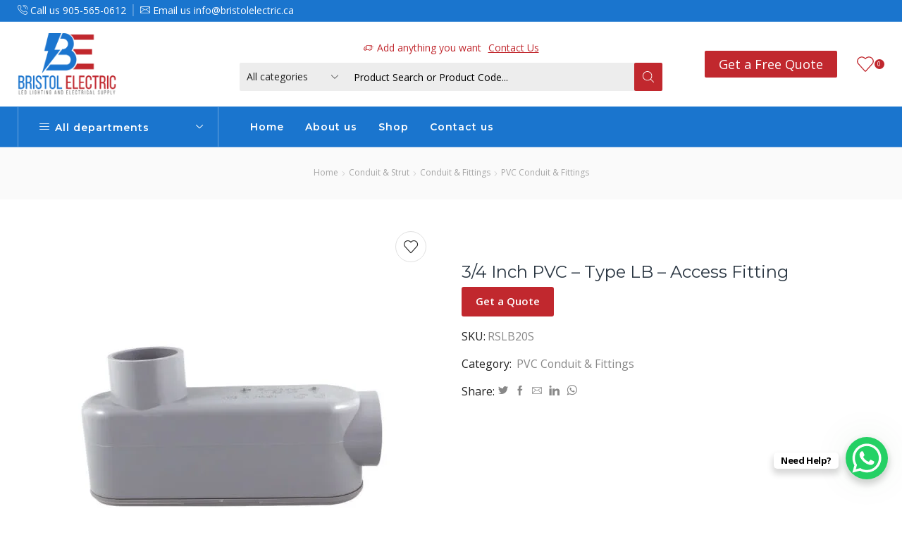

--- FILE ---
content_type: text/html; charset=UTF-8
request_url: https://bristolelectric.ca/product/3-4-inch-pvc-type-lb-access-fitting/
body_size: 98209
content:
<!DOCTYPE html>
<html lang="en-US" xmlns="http://www.w3.org/1999/xhtml" prefix="og: http://ogp.me/ns# fb: http://www.facebook.com/2008/fbml" >
<head>
	<meta charset="UTF-8" />
	<meta name="viewport" content="width=device-width, initial-scale=1.0, maximum-scale=1.0, user-scalable=0"/>
	<title>3/4 Inch PVC &#8211; Type LB &#8211;  Access Fitting &#8211; BS Electricals</title>
<meta name='robots' content='max-image-preview:large' />
	<style>img:is([sizes="auto" i], [sizes^="auto," i]) { contain-intrinsic-size: 3000px 1500px }</style>
	<link rel="alternate" type="application/rss+xml" title="BS Electricals &raquo; Feed" href="https://bristolelectric.ca/feed/" />
<link rel="alternate" type="application/rss+xml" title="BS Electricals &raquo; Comments Feed" href="https://bristolelectric.ca/comments/feed/" />
<style id='classic-theme-styles-inline-css' type='text/css'>
/*! This file is auto-generated */
.wp-block-button__link{color:#fff;background-color:#32373c;border-radius:9999px;box-shadow:none;text-decoration:none;padding:calc(.667em + 2px) calc(1.333em + 2px);font-size:1.125em}.wp-block-file__button{background:#32373c;color:#fff;text-decoration:none}
</style>
<style id='global-styles-inline-css' type='text/css'>
:root{--wp--preset--aspect-ratio--square: 1;--wp--preset--aspect-ratio--4-3: 4/3;--wp--preset--aspect-ratio--3-4: 3/4;--wp--preset--aspect-ratio--3-2: 3/2;--wp--preset--aspect-ratio--2-3: 2/3;--wp--preset--aspect-ratio--16-9: 16/9;--wp--preset--aspect-ratio--9-16: 9/16;--wp--preset--color--black: #000000;--wp--preset--color--cyan-bluish-gray: #abb8c3;--wp--preset--color--white: #ffffff;--wp--preset--color--pale-pink: #f78da7;--wp--preset--color--vivid-red: #cf2e2e;--wp--preset--color--luminous-vivid-orange: #ff6900;--wp--preset--color--luminous-vivid-amber: #fcb900;--wp--preset--color--light-green-cyan: #7bdcb5;--wp--preset--color--vivid-green-cyan: #00d084;--wp--preset--color--pale-cyan-blue: #8ed1fc;--wp--preset--color--vivid-cyan-blue: #0693e3;--wp--preset--color--vivid-purple: #9b51e0;--wp--preset--gradient--vivid-cyan-blue-to-vivid-purple: linear-gradient(135deg,rgba(6,147,227,1) 0%,rgb(155,81,224) 100%);--wp--preset--gradient--light-green-cyan-to-vivid-green-cyan: linear-gradient(135deg,rgb(122,220,180) 0%,rgb(0,208,130) 100%);--wp--preset--gradient--luminous-vivid-amber-to-luminous-vivid-orange: linear-gradient(135deg,rgba(252,185,0,1) 0%,rgba(255,105,0,1) 100%);--wp--preset--gradient--luminous-vivid-orange-to-vivid-red: linear-gradient(135deg,rgba(255,105,0,1) 0%,rgb(207,46,46) 100%);--wp--preset--gradient--very-light-gray-to-cyan-bluish-gray: linear-gradient(135deg,rgb(238,238,238) 0%,rgb(169,184,195) 100%);--wp--preset--gradient--cool-to-warm-spectrum: linear-gradient(135deg,rgb(74,234,220) 0%,rgb(151,120,209) 20%,rgb(207,42,186) 40%,rgb(238,44,130) 60%,rgb(251,105,98) 80%,rgb(254,248,76) 100%);--wp--preset--gradient--blush-light-purple: linear-gradient(135deg,rgb(255,206,236) 0%,rgb(152,150,240) 100%);--wp--preset--gradient--blush-bordeaux: linear-gradient(135deg,rgb(254,205,165) 0%,rgb(254,45,45) 50%,rgb(107,0,62) 100%);--wp--preset--gradient--luminous-dusk: linear-gradient(135deg,rgb(255,203,112) 0%,rgb(199,81,192) 50%,rgb(65,88,208) 100%);--wp--preset--gradient--pale-ocean: linear-gradient(135deg,rgb(255,245,203) 0%,rgb(182,227,212) 50%,rgb(51,167,181) 100%);--wp--preset--gradient--electric-grass: linear-gradient(135deg,rgb(202,248,128) 0%,rgb(113,206,126) 100%);--wp--preset--gradient--midnight: linear-gradient(135deg,rgb(2,3,129) 0%,rgb(40,116,252) 100%);--wp--preset--font-size--small: 13px;--wp--preset--font-size--medium: 20px;--wp--preset--font-size--large: 36px;--wp--preset--font-size--x-large: 42px;--wp--preset--spacing--20: 0.44rem;--wp--preset--spacing--30: 0.67rem;--wp--preset--spacing--40: 1rem;--wp--preset--spacing--50: 1.5rem;--wp--preset--spacing--60: 2.25rem;--wp--preset--spacing--70: 3.38rem;--wp--preset--spacing--80: 5.06rem;--wp--preset--shadow--natural: 6px 6px 9px rgba(0, 0, 0, 0.2);--wp--preset--shadow--deep: 12px 12px 50px rgba(0, 0, 0, 0.4);--wp--preset--shadow--sharp: 6px 6px 0px rgba(0, 0, 0, 0.2);--wp--preset--shadow--outlined: 6px 6px 0px -3px rgba(255, 255, 255, 1), 6px 6px rgba(0, 0, 0, 1);--wp--preset--shadow--crisp: 6px 6px 0px rgba(0, 0, 0, 1);}:where(.is-layout-flex){gap: 0.5em;}:where(.is-layout-grid){gap: 0.5em;}body .is-layout-flex{display: flex;}.is-layout-flex{flex-wrap: wrap;align-items: center;}.is-layout-flex > :is(*, div){margin: 0;}body .is-layout-grid{display: grid;}.is-layout-grid > :is(*, div){margin: 0;}:where(.wp-block-columns.is-layout-flex){gap: 2em;}:where(.wp-block-columns.is-layout-grid){gap: 2em;}:where(.wp-block-post-template.is-layout-flex){gap: 1.25em;}:where(.wp-block-post-template.is-layout-grid){gap: 1.25em;}.has-black-color{color: var(--wp--preset--color--black) !important;}.has-cyan-bluish-gray-color{color: var(--wp--preset--color--cyan-bluish-gray) !important;}.has-white-color{color: var(--wp--preset--color--white) !important;}.has-pale-pink-color{color: var(--wp--preset--color--pale-pink) !important;}.has-vivid-red-color{color: var(--wp--preset--color--vivid-red) !important;}.has-luminous-vivid-orange-color{color: var(--wp--preset--color--luminous-vivid-orange) !important;}.has-luminous-vivid-amber-color{color: var(--wp--preset--color--luminous-vivid-amber) !important;}.has-light-green-cyan-color{color: var(--wp--preset--color--light-green-cyan) !important;}.has-vivid-green-cyan-color{color: var(--wp--preset--color--vivid-green-cyan) !important;}.has-pale-cyan-blue-color{color: var(--wp--preset--color--pale-cyan-blue) !important;}.has-vivid-cyan-blue-color{color: var(--wp--preset--color--vivid-cyan-blue) !important;}.has-vivid-purple-color{color: var(--wp--preset--color--vivid-purple) !important;}.has-black-background-color{background-color: var(--wp--preset--color--black) !important;}.has-cyan-bluish-gray-background-color{background-color: var(--wp--preset--color--cyan-bluish-gray) !important;}.has-white-background-color{background-color: var(--wp--preset--color--white) !important;}.has-pale-pink-background-color{background-color: var(--wp--preset--color--pale-pink) !important;}.has-vivid-red-background-color{background-color: var(--wp--preset--color--vivid-red) !important;}.has-luminous-vivid-orange-background-color{background-color: var(--wp--preset--color--luminous-vivid-orange) !important;}.has-luminous-vivid-amber-background-color{background-color: var(--wp--preset--color--luminous-vivid-amber) !important;}.has-light-green-cyan-background-color{background-color: var(--wp--preset--color--light-green-cyan) !important;}.has-vivid-green-cyan-background-color{background-color: var(--wp--preset--color--vivid-green-cyan) !important;}.has-pale-cyan-blue-background-color{background-color: var(--wp--preset--color--pale-cyan-blue) !important;}.has-vivid-cyan-blue-background-color{background-color: var(--wp--preset--color--vivid-cyan-blue) !important;}.has-vivid-purple-background-color{background-color: var(--wp--preset--color--vivid-purple) !important;}.has-black-border-color{border-color: var(--wp--preset--color--black) !important;}.has-cyan-bluish-gray-border-color{border-color: var(--wp--preset--color--cyan-bluish-gray) !important;}.has-white-border-color{border-color: var(--wp--preset--color--white) !important;}.has-pale-pink-border-color{border-color: var(--wp--preset--color--pale-pink) !important;}.has-vivid-red-border-color{border-color: var(--wp--preset--color--vivid-red) !important;}.has-luminous-vivid-orange-border-color{border-color: var(--wp--preset--color--luminous-vivid-orange) !important;}.has-luminous-vivid-amber-border-color{border-color: var(--wp--preset--color--luminous-vivid-amber) !important;}.has-light-green-cyan-border-color{border-color: var(--wp--preset--color--light-green-cyan) !important;}.has-vivid-green-cyan-border-color{border-color: var(--wp--preset--color--vivid-green-cyan) !important;}.has-pale-cyan-blue-border-color{border-color: var(--wp--preset--color--pale-cyan-blue) !important;}.has-vivid-cyan-blue-border-color{border-color: var(--wp--preset--color--vivid-cyan-blue) !important;}.has-vivid-purple-border-color{border-color: var(--wp--preset--color--vivid-purple) !important;}.has-vivid-cyan-blue-to-vivid-purple-gradient-background{background: var(--wp--preset--gradient--vivid-cyan-blue-to-vivid-purple) !important;}.has-light-green-cyan-to-vivid-green-cyan-gradient-background{background: var(--wp--preset--gradient--light-green-cyan-to-vivid-green-cyan) !important;}.has-luminous-vivid-amber-to-luminous-vivid-orange-gradient-background{background: var(--wp--preset--gradient--luminous-vivid-amber-to-luminous-vivid-orange) !important;}.has-luminous-vivid-orange-to-vivid-red-gradient-background{background: var(--wp--preset--gradient--luminous-vivid-orange-to-vivid-red) !important;}.has-very-light-gray-to-cyan-bluish-gray-gradient-background{background: var(--wp--preset--gradient--very-light-gray-to-cyan-bluish-gray) !important;}.has-cool-to-warm-spectrum-gradient-background{background: var(--wp--preset--gradient--cool-to-warm-spectrum) !important;}.has-blush-light-purple-gradient-background{background: var(--wp--preset--gradient--blush-light-purple) !important;}.has-blush-bordeaux-gradient-background{background: var(--wp--preset--gradient--blush-bordeaux) !important;}.has-luminous-dusk-gradient-background{background: var(--wp--preset--gradient--luminous-dusk) !important;}.has-pale-ocean-gradient-background{background: var(--wp--preset--gradient--pale-ocean) !important;}.has-electric-grass-gradient-background{background: var(--wp--preset--gradient--electric-grass) !important;}.has-midnight-gradient-background{background: var(--wp--preset--gradient--midnight) !important;}.has-small-font-size{font-size: var(--wp--preset--font-size--small) !important;}.has-medium-font-size{font-size: var(--wp--preset--font-size--medium) !important;}.has-large-font-size{font-size: var(--wp--preset--font-size--large) !important;}.has-x-large-font-size{font-size: var(--wp--preset--font-size--x-large) !important;}
:where(.wp-block-post-template.is-layout-flex){gap: 1.25em;}:where(.wp-block-post-template.is-layout-grid){gap: 1.25em;}
:where(.wp-block-columns.is-layout-flex){gap: 2em;}:where(.wp-block-columns.is-layout-grid){gap: 2em;}
:root :where(.wp-block-pullquote){font-size: 1.5em;line-height: 1.6;}
</style>
<link rel='stylesheet' id='contact-form-7-css' href='https://bristolelectric.ca/wp-content/plugins/contact-form-7/includes/css/styles.css' type='text/css' media='all' />
<style id='contact-form-7-inline-css' type='text/css'>
.wpcf7 .wpcf7-recaptcha iframe {margin-bottom: 0;}.wpcf7 .wpcf7-recaptcha[data-align="center"] > div {margin: 0 auto;}.wpcf7 .wpcf7-recaptcha[data-align="right"] > div {margin: 0 0 0 auto;}
</style>
<style id='woocommerce-inline-inline-css' type='text/css'>
.woocommerce form .form-row .required { visibility: visible; }
</style>
<link rel='stylesheet' id='etheme-parent-style-css' href='https://bristolelectric.ca/wp-content/themes/xstore/xstore.min.css' type='text/css' media='all' />
<link rel='stylesheet' id='etheme-elementor-style-css' href='https://bristolelectric.ca/wp-content/themes/xstore/css/elementor.min.css' type='text/css' media='all' />
<link rel='stylesheet' id='etheme-breadcrumbs-css' href='https://bristolelectric.ca/wp-content/themes/xstore/css/modules/breadcrumbs.min.css' type='text/css' media='all' />
<link rel='stylesheet' id='etheme-back-top-css' href='https://bristolelectric.ca/wp-content/themes/xstore/css/modules/back-top.min.css' type='text/css' media='all' />
<link rel='stylesheet' id='etheme-mobile-panel-css' href='https://bristolelectric.ca/wp-content/themes/xstore/css/modules/layout/mobile-panel.min.css' type='text/css' media='all' />
<link rel='stylesheet' id='etheme-woocommerce-css' href='https://bristolelectric.ca/wp-content/themes/xstore/css/modules/woocommerce/global.min.css' type='text/css' media='all' />
<link rel='stylesheet' id='etheme-woocommerce-archive-css' href='https://bristolelectric.ca/wp-content/themes/xstore/css/modules/woocommerce/archive.min.css' type='text/css' media='all' />
<link rel='stylesheet' id='etheme-swatches-style-css' href='https://bristolelectric.ca/wp-content/themes/xstore/css/swatches.min.css' type='text/css' media='all' />
<link rel='stylesheet' id='etheme-catalog-mode-css' href='https://bristolelectric.ca/wp-content/themes/xstore/css/modules/woocommerce/catalog-mode.min.css' type='text/css' media='all' />
<link rel='stylesheet' id='etheme-single-product-css' href='https://bristolelectric.ca/wp-content/themes/xstore/css/modules/woocommerce/single-product/single-product.min.css' type='text/css' media='all' />
<link rel='stylesheet' id='etheme-single-product-elements-css' href='https://bristolelectric.ca/wp-content/themes/xstore/css/modules/woocommerce/single-product/single-product-elements.min.css' type='text/css' media='all' />
<link rel='stylesheet' id='etheme-star-rating-css' href='https://bristolelectric.ca/wp-content/themes/xstore/css/modules/star-rating.min.css' type='text/css' media='all' />
<link rel='stylesheet' id='etheme-comments-css' href='https://bristolelectric.ca/wp-content/themes/xstore/css/modules/comments.min.css' type='text/css' media='all' />
<link rel='stylesheet' id='etheme-single-post-meta-css' href='https://bristolelectric.ca/wp-content/themes/xstore/css/modules/blog/single-post/meta.min.css' type='text/css' media='all' />
<link rel='stylesheet' id='etheme-contact-forms-css' href='https://bristolelectric.ca/wp-content/themes/xstore/css/modules/contact-forms.min.css' type='text/css' media='all' />
<style id='xstore-icons-font-inline-css' type='text/css'>
@font-face {
				  font-family: 'xstore-icons';
				  src:
				    url('https://bristolelectric.ca/wp-content/themes/xstore/fonts/xstore-icons-light.ttf') format('truetype'),
				    url('https://bristolelectric.ca/wp-content/themes/xstore/fonts/xstore-icons-light.woff2') format('woff2'),
				    url('https://bristolelectric.ca/wp-content/themes/xstore/fonts/xstore-icons-light.woff') format('woff'),
				    url('https://bristolelectric.ca/wp-content/themes/xstore/fonts/xstore-icons-light.svg#xstore-icons') format('svg');
				  font-weight: normal;
				  font-style: normal;
				  font-display: swap;
				}
</style>
<link rel='stylesheet' id='etheme-header-search-css' href='https://bristolelectric.ca/wp-content/themes/xstore/css/modules/layout/header/parts/search.min.css' type='text/css' media='all' />
<link rel='stylesheet' id='etheme-header-menu-css' href='https://bristolelectric.ca/wp-content/themes/xstore/css/modules/layout/header/parts/menu.min.css' type='text/css' media='all' />
<link rel='stylesheet' id='etheme-all-departments-menu-css' href='https://bristolelectric.ca/wp-content/themes/xstore/css/modules/layout/header/parts/all-departments-menu.min.css' type='text/css' media='all' />
<link rel='stylesheet' id='xstore-kirki-styles-css' href='https://bristolelectric.ca/wp-content/uploads/xstore/kirki-styles.css' type='text/css' media='all' />
<link rel='stylesheet' id='wpb-get-a-quote-button-sweetalert2-css' href='https://bristolelectric.ca/wp-content/plugins/get-a-quote-button-for-woocommerce/assets/css/sweetalert2.min.css' type='text/css' media='all' />
<link rel='stylesheet' id='wpb-get-a-quote-button-styles-css' href='https://bristolelectric.ca/wp-content/plugins/get-a-quote-button-for-woocommerce/assets/css/frontend.css' type='text/css' media='all' />
<style id='wpb-get-a-quote-button-styles-inline-css' type='text/css'>

		.wpb-get-a-quote-button-btn-default,
		.wpb-gqf-form-style-true input[type=submit],
		.wpb-gqf-form-style-true input[type=button],
		.wpb-gqf-form-style-true input[type=submit],
		.wpb-gqf-form-style-true input[type=button]{
			color: #ffffff;
			background: #c1282e;
		}
		.wpb-get-a-quote-button-btn-default:hover, .wpb-get-a-quote-button-btn-default:focus,
		.wpb-gqf-form-style-true input[type=submit]:hover, .wpb-gqf-form-style-true input[type=submit]:focus,
		.wpb-gqf-form-style-true input[type=button]:hover, .wpb-gqf-form-style-true input[type=button]:focus,
		.wpb-gqf-form-style-true input[type=submit]:hover,
		.wpb-gqf-form-style-true input[type=button]:hover,
		.wpb-gqf-form-style-true input[type=submit]:focus,
		.wpb-gqf-form-style-true input[type=button]:focus {
			color: #ffffff;
			background: #1a75ce;
		}
</style>
<link rel='stylesheet' id='child-style-css' href='https://bristolelectric.ca/wp-content/themes/xstore-child/style.css' type='text/css' media='all' />
<script type="text/javascript" src="https://bristolelectric.ca/wp-includes/js/jquery/jquery.min.js" id="jquery-core-js"></script>
<script type="text/javascript" src="https://bristolelectric.ca/wp-includes/js/jquery/jquery-migrate.min.js" id="jquery-migrate-js"></script>
<script type="text/javascript" src="https://bristolelectric.ca/wp-content/plugins/woocommerce/assets/js/jquery-blockui/jquery.blockUI.min.js" id="jquery-blockui-js" defer="defer" data-wp-strategy="defer"></script>
<script type="text/javascript" id="wc-add-to-cart-js-extra">
/* <![CDATA[ */
var wc_add_to_cart_params = {"ajax_url":"\/wp-admin\/admin-ajax.php","wc_ajax_url":"\/?wc-ajax=%%endpoint%%","i18n_view_cart":"View cart","cart_url":"https:\/\/bristolelectric.ca","is_cart":"","cart_redirect_after_add":"no"};
/* ]]> */
</script>
<script type="text/javascript" src="https://bristolelectric.ca/wp-content/plugins/woocommerce/assets/js/frontend/add-to-cart.min.js" id="wc-add-to-cart-js" defer="defer" data-wp-strategy="defer"></script>
<script type="text/javascript" src="https://bristolelectric.ca/wp-content/plugins/woocommerce/assets/js/zoom/jquery.zoom.min.js" id="zoom-js" defer="defer" data-wp-strategy="defer"></script>
<script type="text/javascript" id="wc-single-product-js-extra">
/* <![CDATA[ */
var wc_single_product_params = {"i18n_required_rating_text":"Please select a rating","review_rating_required":"yes","flexslider":{"rtl":false,"animation":"slide","smoothHeight":true,"directionNav":false,"controlNav":"thumbnails","slideshow":false,"animationSpeed":500,"animationLoop":false,"allowOneSlide":false},"zoom_enabled":"1","zoom_options":[],"photoswipe_enabled":"","photoswipe_options":{"shareEl":false,"closeOnScroll":false,"history":false,"hideAnimationDuration":0,"showAnimationDuration":0},"flexslider_enabled":""};
/* ]]> */
</script>
<script type="text/javascript" src="https://bristolelectric.ca/wp-content/plugins/woocommerce/assets/js/frontend/single-product.min.js" id="wc-single-product-js" defer="defer" data-wp-strategy="defer"></script>
<script type="text/javascript" src="https://bristolelectric.ca/wp-content/plugins/woocommerce/assets/js/js-cookie/js.cookie.min.js" id="js-cookie-js" data-wp-strategy="defer"></script>
<script type="text/javascript" id="woocommerce-js-extra">
/* <![CDATA[ */
var woocommerce_params = {"ajax_url":"\/wp-admin\/admin-ajax.php","wc_ajax_url":"\/?wc-ajax=%%endpoint%%"};
/* ]]> */
</script>
<script type="text/javascript" src="https://bristolelectric.ca/wp-content/plugins/woocommerce/assets/js/frontend/woocommerce.min.js" id="woocommerce-js" defer="defer" data-wp-strategy="defer"></script>
<script type="text/javascript" id="etheme-js-extra">
/* <![CDATA[ */
var etConfig = {"noresults":"No results were found!","ajaxSearchResultsArrow":"<svg version=\"1.1\" width=\"1em\" height=\"1em\" class=\"arrow\" xmlns=\"http:\/\/www.w3.org\/2000\/svg\" xmlns:xlink=\"http:\/\/www.w3.org\/1999\/xlink\" x=\"0px\" y=\"0px\" viewBox=\"0 0 100 100\" style=\"enable-background:new 0 0 100 100;\" xml:space=\"preserve\"><path d=\"M99.1186676,94.8567734L10.286458,6.0255365h53.5340881c1.6616173,0,3.0132561-1.3516402,3.0132561-3.0127683\r\n\tS65.4821625,0,63.8205452,0H3.0137398c-1.6611279,0-3.012768,1.3516402-3.012768,3.0127683v60.8068047\r\n\tc0,1.6616135,1.3516402,3.0132523,3.012768,3.0132523s3.012768-1.3516388,3.012768-3.0132523V10.2854862L94.8577423,99.117691\r\n\tC95.4281311,99.6871109,96.1841202,100,96.9886856,100c0.8036041,0,1.5595856-0.3128891,2.129982-0.882309\r\n\tC100.2924805,97.9419327,100.2924805,96.0305862,99.1186676,94.8567734z\"><\/path><\/svg>","successfullyAdded":"Product added.","successfullyCopied":"Copied to clipboard","saleStarts":"Sale starts in:","saleFinished":"This sale already finished","confirmQuestion":"Are you sure?","viewCart":"View cart","cartPageUrl":"https:\/\/bristolelectric.ca","checkCart":"Please check your <a href='https:\/\/bristolelectric.ca'>cart.<\/a>","contBtn":"Continue shopping","checkBtn":"Checkout","ajaxProductAddedNotify":{"type":"mini_cart","linked_products_type":"upsell"},"variationGallery":"","quickView":{"type":"off_canvas","position":"right","layout":"default","variationGallery":""},"speedOptimization":{"imageLoadingOffset":"200px"},"popupAddedToCart":[],"builders":{"is_wpbakery":false},"Product":"Products","Pages":"Pages","Post":"Posts","Portfolio":"Portfolio","Product_found":"{{count}} Products found","Pages_found":"{{count}} Pages found","Post_found":"{{count}} Posts found","Portfolio_found":"{{count}} Portfolio found","show_more":"Show {{count}} more","show_all":"View all results","items_found":"{{count}} items found","item_found":"{{count}} item found","single_product_builder":"","fancy_select_categories":"","is_search_history":"0","search_history_length":"7","search_type":"input","search_ajax_history_time":"5","noSuggestionNoticeWithMatches":"No results were found!<p>No items matched your search {{search_value}}.<\/p>","ajaxurl":"https:\/\/bristolelectric.ca\/wp-admin\/admin-ajax.php","woocommerceSettings":{"is_woocommerce":true,"is_swatches":true,"ajax_filters":false,"ajax_pagination":false,"is_single_product_builder":false,"mini_cart_content_quantity_input":false,"widget_show_more_text":"more","widget_show_less_text":"Show less","sidebar_off_canvas_icon":"<svg version=\"1.1\" width=\"1em\" height=\"1em\" id=\"Layer_1\" xmlns=\"http:\/\/www.w3.org\/2000\/svg\" xmlns:xlink=\"http:\/\/www.w3.org\/1999\/xlink\" x=\"0px\" y=\"0px\" viewBox=\"0 0 100 100\" style=\"enable-background:new 0 0 100 100;\" xml:space=\"preserve\"><path d=\"M94.8,0H5.6C4,0,2.6,0.9,1.9,2.3C1.1,3.7,1.3,5.4,2.2,6.7l32.7,46c0,0,0,0,0,0c1.2,1.6,1.8,3.5,1.8,5.5v37.5c0,1.1,0.4,2.2,1.2,3c0.8,0.8,1.8,1.2,3,1.2c0.6,0,1.1-0.1,1.6-0.3l18.4-7c1.6-0.5,2.7-2.1,2.7-3.9V58.3c0-2,0.6-3.9,1.8-5.5c0,0,0,0,0,0l32.7-46c0.9-1.3,1.1-3,0.3-4.4C97.8,0.9,96.3,0,94.8,0z M61.4,49.7c-1.8,2.5-2.8,5.5-2.8,8.5v29.8l-16.8,6.4V58.3c0-3.1-1-6.1-2.8-8.5L7.3,5.1h85.8L61.4,49.7z\"><\/path><\/svg>","ajax_add_to_cart_archives":true,"cart_url":"https:\/\/bristolelectric.ca","cart_redirect_after_add":false,"home_url":"https:\/\/bristolelectric.ca\/","shop_url":"https:\/\/bristolelectric.ca\/shop\/","single_product_autoscroll_tabs_mobile":true,"cart_progress_currency_pos":"left","cart_progress_thousand_sep":",","cart_progress_decimal_sep":".","cart_progress_num_decimals":"2","is_smart_addtocart":"","primary_attribute":"et_none"},"notices":{"ajax-filters":"Ajax error: cannot get filters result","post-product":"Ajax error: cannot get post\/product result","products":"Ajax error: cannot get products result","posts":"Ajax error: cannot get posts result","element":"Ajax error: cannot get element result","portfolio":"Ajax error: problem with ajax et_portfolio_ajax action","portfolio-pagination":"Ajax error: problem with ajax et_portfolio_ajax_pagination action","menu":"Ajax error: problem with ajax menu_posts action","noMatchFound":"No matches found","variationGalleryNotAvailable":"Variation Gallery not available on variation id","localStorageFull":"Seems like your localStorage is full"},"layoutSettings":{"layout":"wide","is_rtl":false,"is_mobile":false,"mobHeaderStart":992,"menu_storage_key":"etheme_22df9993157d3005e7d1e48c49aa07d3","ajax_dropdowns_from_storage":""},"sidebar":{"closed_pc_by_default":""},"et_global":{"classes":{"skeleton":"skeleton-body","mfp":"et-mfp-opened"},"is_customize_preview":false,"mobHeaderStart":992},"etCookies":{"cache_time":3}};
/* ]]> */
</script>
<script type="text/javascript" src="https://bristolelectric.ca/wp-content/themes/xstore/js/etheme-scripts.min.js" id="etheme-js"></script>
<script type="text/javascript" id="et-woo-swatches-js-extra">
/* <![CDATA[ */
var sten_wc_params = {"ajax_url":"https:\/\/bristolelectric.ca\/wp-admin\/admin-ajax.php","is_customize_preview":"","is_singular_product":"1","show_selected_title":"both","show_select_type":"","show_select_type_price":"1","add_to_cart_btn_text":"Add to cart","read_more_btn_text":"Read More","read_more_about_btn_text":"about","read_more_for_btn_text":"for","select_options_btn_text":"Select options","i18n_no_matching_variations_text":"Sorry, no products matched your selection. Please choose a different combination."};
/* ]]> */
</script>
<script type="text/javascript" src="https://bristolelectric.ca/wp-content/plugins/et-core-plugin/packages/st-woo-swatches/public/js/frontend.min.js" id="et-woo-swatches-js"></script>
<script type="text/javascript" id="xstore-wishlist-js-extra">
/* <![CDATA[ */
var xstore_wishlist_params = {"ajaxurl":"https:\/\/bristolelectric.ca\/wp-admin\/admin-ajax.php","confirmQuestion":"Are you sure?","no_active_checkbox":"Please, choose any product by clicking checkbox","no_products_available":"Sorry, there are no products available for this action","is_loggedin":"","wishlist_id":"xstore_wishlist_ids_0","wishlist_page_url":"https:\/\/bristolelectric.ca\/my-account\/?et-wishlist-page","animated_hearts":"1","ajax_fragments":"1","is_multilingual":"","view_wishlist":"View wishlist","days_cache":"7","notify_type":"alert_advanced"};
/* ]]> */
</script>
<script type="text/javascript" src="https://bristolelectric.ca/wp-content/plugins/et-core-plugin/packages/xstore-wishlist/assets/js/script.min.js" id="xstore-wishlist-js"></script>
<script type="text/javascript" id="xstore-compare-js-extra">
/* <![CDATA[ */
var xstore_compare_params = {"ajaxurl":"https:\/\/bristolelectric.ca\/wp-admin\/admin-ajax.php","confirmQuestion":"Are you sure?","no_active_checkbox":"Please, choose any product by clicking checkbox","no_products_available":"Sorry, there are no products available for this action","is_loggedin":"","compare_id":"xstore_compare_ids_0","compare_page_url":"https:\/\/bristolelectric.ca\/my-account\/?et-compare-page","ajax_fragments":"1","is_multilingual":"","view_compare":"View compare list","days_cache":"7","notify_type":"alert_advanced","placeholder_image":"<img width=\"300\" height=\"300\" src=\"https:\/\/bristolelectric.ca\/wp-content\/uploads\/woocommerce-placeholder-300x300.png\" class=\"woocommerce-placeholder wp-post-image\" alt=\"Placeholder\" decoding=\"async\" srcset=\"https:\/\/bristolelectric.ca\/wp-content\/uploads\/woocommerce-placeholder-300x300.png 300w, https:\/\/bristolelectric.ca\/wp-content\/uploads\/woocommerce-placeholder-100x100.png 100w, https:\/\/bristolelectric.ca\/wp-content\/uploads\/woocommerce-placeholder-600x600.png 600w, https:\/\/bristolelectric.ca\/wp-content\/uploads\/woocommerce-placeholder-1024x1024.png 1024w, https:\/\/bristolelectric.ca\/wp-content\/uploads\/woocommerce-placeholder-150x150.png 150w, https:\/\/bristolelectric.ca\/wp-content\/uploads\/woocommerce-placeholder-768x768.png 768w, https:\/\/bristolelectric.ca\/wp-content\/uploads\/woocommerce-placeholder-1x1.png 1w, https:\/\/bristolelectric.ca\/wp-content\/uploads\/woocommerce-placeholder-10x10.png 10w, https:\/\/bristolelectric.ca\/wp-content\/uploads\/woocommerce-placeholder.png 1200w\" sizes=\"(max-width: 300px) 100vw, 300px\" \/>"};
/* ]]> */
</script>
<script type="text/javascript" src="https://bristolelectric.ca/wp-content/plugins/et-core-plugin/packages/xstore-compare/assets/js/script.min.js" id="xstore-compare-js"></script>
<link rel="https://api.w.org/" href="https://bristolelectric.ca/wp-json/" /><link rel="alternate" title="JSON" type="application/json" href="https://bristolelectric.ca/wp-json/wp/v2/product/7930" /><link rel="EditURI" type="application/rsd+xml" title="RSD" href="https://bristolelectric.ca/xmlrpc.php?rsd" />
<meta name="generator" content="WordPress 6.8.2" />
<meta name="generator" content="WooCommerce 8.6.1" />
<link rel="canonical" href="https://bristolelectric.ca/product/3-4-inch-pvc-type-lb-access-fitting/" />
<link rel='shortlink' href='https://bristolelectric.ca/?p=7930' />
			<link rel="prefetch" as="font" href="https://bristolelectric.ca/wp-content/themes/xstore/fonts/xstore-icons-light.woff?v=9.2.2" type="font/woff">
					<link rel="prefetch" as="font" href="https://bristolelectric.ca/wp-content/themes/xstore/fonts/xstore-icons-light.woff2?v=9.2.2" type="font/woff2">
			<noscript><style>.woocommerce-product-gallery{ opacity: 1 !important; }</style></noscript>
	<meta name="generator" content="Elementor 3.19.3; features: e_optimized_assets_loading, e_optimized_css_loading, additional_custom_breakpoints, block_editor_assets_optimize, e_image_loading_optimization; settings: css_print_method-external, google_font-enabled, font_display-swap">
<meta name="generator" content="Powered by Slider Revolution 6.6.16 - responsive, Mobile-Friendly Slider Plugin for WordPress with comfortable drag and drop interface." />
<link rel="icon" href="https://bristolelectric.ca/wp-content/uploads/2023/08/cropped-Bristol_Electric2-scaled-1-100x100.webp" sizes="32x32" />
<link rel="icon" href="https://bristolelectric.ca/wp-content/uploads/2023/08/cropped-Bristol_Electric2-scaled-1-300x300.webp" sizes="192x192" />
<link rel="apple-touch-icon" href="https://bristolelectric.ca/wp-content/uploads/2023/08/cropped-Bristol_Electric2-scaled-1-300x300.webp" />
<meta name="msapplication-TileImage" content="https://bristolelectric.ca/wp-content/uploads/2023/08/cropped-Bristol_Electric2-scaled-1-300x300.webp" />
<script>function setREVStartSize(e){
			//window.requestAnimationFrame(function() {
				window.RSIW = window.RSIW===undefined ? window.innerWidth : window.RSIW;
				window.RSIH = window.RSIH===undefined ? window.innerHeight : window.RSIH;
				try {
					var pw = document.getElementById(e.c).parentNode.offsetWidth,
						newh;
					pw = pw===0 || isNaN(pw) || (e.l=="fullwidth" || e.layout=="fullwidth") ? window.RSIW : pw;
					e.tabw = e.tabw===undefined ? 0 : parseInt(e.tabw);
					e.thumbw = e.thumbw===undefined ? 0 : parseInt(e.thumbw);
					e.tabh = e.tabh===undefined ? 0 : parseInt(e.tabh);
					e.thumbh = e.thumbh===undefined ? 0 : parseInt(e.thumbh);
					e.tabhide = e.tabhide===undefined ? 0 : parseInt(e.tabhide);
					e.thumbhide = e.thumbhide===undefined ? 0 : parseInt(e.thumbhide);
					e.mh = e.mh===undefined || e.mh=="" || e.mh==="auto" ? 0 : parseInt(e.mh,0);
					if(e.layout==="fullscreen" || e.l==="fullscreen")
						newh = Math.max(e.mh,window.RSIH);
					else{
						e.gw = Array.isArray(e.gw) ? e.gw : [e.gw];
						for (var i in e.rl) if (e.gw[i]===undefined || e.gw[i]===0) e.gw[i] = e.gw[i-1];
						e.gh = e.el===undefined || e.el==="" || (Array.isArray(e.el) && e.el.length==0)? e.gh : e.el;
						e.gh = Array.isArray(e.gh) ? e.gh : [e.gh];
						for (var i in e.rl) if (e.gh[i]===undefined || e.gh[i]===0) e.gh[i] = e.gh[i-1];
											
						var nl = new Array(e.rl.length),
							ix = 0,
							sl;
						e.tabw = e.tabhide>=pw ? 0 : e.tabw;
						e.thumbw = e.thumbhide>=pw ? 0 : e.thumbw;
						e.tabh = e.tabhide>=pw ? 0 : e.tabh;
						e.thumbh = e.thumbhide>=pw ? 0 : e.thumbh;
						for (var i in e.rl) nl[i] = e.rl[i]<window.RSIW ? 0 : e.rl[i];
						sl = nl[0];
						for (var i in nl) if (sl>nl[i] && nl[i]>0) { sl = nl[i]; ix=i;}
						var m = pw>(e.gw[ix]+e.tabw+e.thumbw) ? 1 : (pw-(e.tabw+e.thumbw)) / (e.gw[ix]);
						newh =  (e.gh[ix] * m) + (e.tabh + e.thumbh);
					}
					var el = document.getElementById(e.c);
					if (el!==null && el) el.style.height = newh+"px";
					el = document.getElementById(e.c+"_wrapper");
					if (el!==null && el) {
						el.style.height = newh+"px";
						el.style.display = "block";
					}
				} catch(e){
					console.log("Failure at Presize of Slider:" + e)
				}
			//});
		  };</script>
		<style type="text/css" id="wp-custom-css">
			.sidebar-widget.widget_product_categories .widget-title {
	background: #1a75ce !important;
}
.sidebar-widget.widget_product_categories .product-categories {
	border: 2px solid #1a75ce !important;
}
.product_meta, .product_meta .products-page-cats, .product_meta .wcml-dropdown.product, .product_meta .wcml_currency_switcher, .product_meta > span, .wcpv-sold-by-single {
	margin-bottom: 1.07em !important;
  margin-top: 1.07em !important;
}
.mini-cart-buttons a:not(:first-child){
	display:none !important;
}
.xstore-wishlist-form .form-actions {display:none !important;}
.swal2-container.swal2-center > .swal2-popup{background-color: #1a75ce;}
.wpb-gqf-form-style-true input[type="text"], .wpb-gqf-form-style-true input[type="date"], .wpb-gqf-form-style-true input[type="datetime"], .wpb-gqf-form-style-true input[type="email"], .wpb-gqf-form-style-true input[type="number"], .wpb-gqf-form-style-true input[type="search"], .wpb-gqf-form-style-true input[type="time"], .wpb-gqf-form-style-true input[type="url"], .wpb-gqf-form-style-true input[type="tel"], .wpb-gqf-form-style-true textarea, .wpb-gqf-form-style-true select{color: #222;}
.content-page, .page-content{padding-bottom: 0 !important;}
.prefooter{display:none !important;}
.wpb-gqf-form-style-true input[type="submit"].wpcf7-submit, .wpb-gqf-form-style-true input[type="button"].wpcf7-submit{background-color: #c1282e !important;}
.et_b_header-menu .secondary-menu-wrapper .menu li.menu-item-has-children > .menu-static-block{height: 100% !important;}		</style>
		<style id="kirki-inline-styles"></style><style type="text/css" class="et_custom-css">.onsale{width:3.75em;height:3.75em;line-height:1.2}.page-heading{margin-bottom:25px}.btn-checkout,.btn-view-cart,.single_add_to_cart_button,.checkout-button,.button,.btn,input[type="submit"],.product-information .yith-wcwl-add-to-wishlist a:not(.alt){font-family:'Montserrat'}.widget_product_categories.sidebar-widget ul li a,.widget_layered_nav ul li a{text-transform:capitalize}.sidebar-widget.widget_product_categories .product-categories{padding:25px;border:2px solid #00acc1}.sidebar-widget.widget_product_categories .widget-title{font-size:18px;margin-bottom:0;color:#fff;background:#00acc1;padding:15px 10px 12px;text-align:center;border:none}.product-information-inner{padding-top:5vw}.product-information .products-page-cats a,.product-info-wrapper .products-page-cats a,.product-summary-center .products-page-cats a{text-transform:capitalize}.products-title{text-align:left;text-transform:capitalize}.page-heading{margin-bottom:25px}@media only screen and (max-width:1320px){.swiper-custom-left,.middle-inside .swiper-entry .swiper-button-prev,.middle-inside.swiper-entry .swiper-button-prev{left:-15px}.swiper-custom-right,.middle-inside .swiper-entry .swiper-button-next,.middle-inside.swiper-entry .swiper-button-next{right:-15px}.middle-inbox .swiper-entry .swiper-button-prev,.middle-inbox.swiper-entry .swiper-button-prev{left:8px}.middle-inbox .swiper-entry .swiper-button-next,.middle-inbox.swiper-entry .swiper-button-next{right:8px}.swiper-entry:hover .swiper-custom-left,.middle-inside .swiper-entry:hover .swiper-button-prev,.middle-inside.swiper-entry:hover .swiper-button-prev{left:-5px}.swiper-entry:hover .swiper-custom-right,.middle-inside .swiper-entry:hover .swiper-button-next,.middle-inside.swiper-entry:hover .swiper-button-next{right:-5px}.middle-inbox .swiper-entry:hover .swiper-button-prev,.middle-inbox.swiper-entry:hover .swiper-button-prev{left:5px}.middle-inbox .swiper-entry:hover .swiper-button-next,.middle-inbox.swiper-entry:hover .swiper-button-next{right:5px}}@media only screen and (max-width:992px){.header-wrapper,.site-header-vertical{display:none}}@media only screen and (min-width:993px){.mobile-header-wrapper{display:none}}.swiper-container{width:auto}.content-product .product-content-image img,.category-grid img,.categoriesCarousel .category-grid img{width:100%}.etheme-elementor-slider:not(.swiper-container-initialized) .swiper-slide{max-width:calc(100% / var(--slides-per-view,4))}.etheme-elementor-slider[data-animation]:not(.swiper-container-initialized,[data-animation=slide],[data-animation=coverflow]) .swiper-slide{max-width:100%}</style></head>
<body class="wp-singular product-template-default single single-product postid-7930 wp-theme-xstore wp-child-theme-xstore-child theme-xstore woocommerce woocommerce-page woocommerce-no-js et_cart-type-2 et_b_dt_header-not-overlap et_b_mob_header-not-overlap breadcrumbs-type-default wide et-preloader-off et-catalog-on  sticky-message-on global-product-name-on et-secondary-menu-on et-secondary-visibility-opened et-secondary-on-home et-enable-swatch elementor-default elementor-kit-7" data-mode="light">



<div class="template-container">

		<div class="template-content">
		<div class="page-wrapper">
			<header id="header" class="site-header sticky"  data-type="sticky"><div class="header-wrapper">
<div class="header-top-wrapper ">
	<div class="header-top" data-title="Header top">
		<div class="et-row-container et-container">
			<div class="et-wrap-columns flex align-items-center">		
				
		
        <div class="et_column et_col-xs-8 et_col-xs-offset-0 pos-static">
			

<style>                .connect-block-element-cmjcE {
                    --connect-block-space: 5px;
                    margin: 0 -5px;
                }
                .et_element.connect-block-element-cmjcE > div,
                .et_element.connect-block-element-cmjcE > form.cart,
                .et_element.connect-block-element-cmjcE > .price {
                    margin: 0 5px;
                }
                                    .et_element.connect-block-element-cmjcE > .et_b_header-widget > div, 
                    .et_element.connect-block-element-cmjcE > .et_b_header-widget > ul {
                        margin-left: 5px;
                        margin-right: 5px;
                    }
                    .et_element.connect-block-element-cmjcE .widget_nav_menu .menu > li > a {
                        margin: 0 5px                    }
/*                    .et_element.connect-block-element-cmjcE .widget_nav_menu .menu .menu-item-has-children > a:after {
                        right: 5px;
                    }*/
                </style><div class="et_element et_connect-block flex flex-row connect-block-element-cmjcE align-items-center justify-content-start">

<div class="et_element et_b_header-html_block header-html_block2" ><i class="et-icon et_b-icon et-phone-call"></i> Call us 905-565-0612</div>

<span class="et_connect-block-sep"></span>

<div class="et_element et_b_header-html_block header-html_block1" ><i class="et-icon et_b-icon et-message"></i> Email us info@bristolelectric.ca</div>

</div>        </div>
			
				
		
        <div class="et_column et_col-xs-4 et_col-xs-offset-0 pos-static">
			

<style>                .connect-block-element-8yRR6 {
                    --connect-block-space: 5px;
                    margin: 0 -5px;
                }
                .et_element.connect-block-element-8yRR6 > div,
                .et_element.connect-block-element-8yRR6 > form.cart,
                .et_element.connect-block-element-8yRR6 > .price {
                    margin: 0 5px;
                }
                                    .et_element.connect-block-element-8yRR6 > .et_b_header-widget > div, 
                    .et_element.connect-block-element-8yRR6 > .et_b_header-widget > ul {
                        margin-left: 5px;
                        margin-right: 5px;
                    }
                    .et_element.connect-block-element-8yRR6 .widget_nav_menu .menu > li > a {
                        margin: 0 5px                    }
/*                    .et_element.connect-block-element-8yRR6 .widget_nav_menu .menu .menu-item-has-children > a:after {
                        right: 5px;
                    }*/
                </style><div class="et_element et_connect-block flex flex-row connect-block-element-8yRR6 align-items-center justify-content-end"></div>        </div>
	</div>		</div>
	</div>
</div>

<div class="header-main-wrapper ">
	<div class="header-main" data-title="Header main">
		<div class="et-row-container et-container">
			<div class="et-wrap-columns flex align-items-center">		
				
		
        <div class="et_column et_col-xs-3 et_col-xs-offset-0">
			

    <div class="et_element et_b_header-logo align-start mob-align-center et_element-top-level" >
        <a href="https://bristolelectric.ca">
            <span><img width="512" height="512" src="https://bristolelectric.ca/wp-content/uploads/2023/08/cropped-Bristol_Electric2-scaled-1.webp" class="et_b_header-logo-img" alt="" srcset="https://bristolelectric.ca/wp-content/uploads/2023/08/Bristol_Electric2-scaled-1.webp " 2x decoding="async" /></span><span class="fixed"><img width="2560" height="1603" src="https://bristolelectric.ca/wp-content/uploads/2023/08/Bristol_Electric2-scaled-1.webp" class="et_b_header-logo-img" alt="Logo" decoding="async" srcset="https://bristolelectric.ca/wp-content/uploads/2023/08/Bristol_Electric2-scaled-1.webp 2560w, https://bristolelectric.ca/wp-content/uploads/2023/08/Bristol_Electric2-scaled-1-300x188.webp 300w, https://bristolelectric.ca/wp-content/uploads/2023/08/Bristol_Electric2-scaled-1-1024x641.webp 1024w, https://bristolelectric.ca/wp-content/uploads/2023/08/Bristol_Electric2-scaled-1-768x481.webp 768w, https://bristolelectric.ca/wp-content/uploads/2023/08/Bristol_Electric2-scaled-1-1536x962.webp 1536w, https://bristolelectric.ca/wp-content/uploads/2023/08/Bristol_Electric2-scaled-1-2048x1282.webp 2048w, https://bristolelectric.ca/wp-content/uploads/2023/08/Bristol_Electric2-scaled-1-600x376.webp 600w, https://bristolelectric.ca/wp-content/uploads/2023/08/Bristol_Electric2-scaled-1-1x1.webp 1w, https://bristolelectric.ca/wp-content/uploads/2023/08/Bristol_Electric2-scaled-1-10x6.webp 10w, https://bristolelectric.ca/wp-content/uploads/2023/08/elementor/thumbs/Bristol_Electric2-scaled-1-qdlfzil3ju3lmg07em5697j3ihgpnsv3skhystk512.webp 100w" sizes="(max-width: 2560px) 100vw, 2560px" /></span>            
        </a>
    </div>

        </div>
			
				
		
        <div class="et_column et_col-xs-6 et_col-xs-offset-0 pos-static">
			

<style>                .connect-block-element-EYVWy {
                    --connect-block-space: 3px;
                    margin: -3px 0;
                }
                .et_element.connect-block-element-EYVWy > div,
                .et_element.connect-block-element-EYVWy > form.cart,
                .et_element.connect-block-element-EYVWy > .price {
                    margin: 3px 0;
                }
                                    .et_element.connect-block-element-EYVWy > .et_b_header-widget > div, 
                    .et_element.connect-block-element-EYVWy > .et_b_header-widget > ul {
                        margin-top: 3px;
                        margin-bottom: 3px;
                    }
                </style><div class="et_element et_connect-block flex flex-col connect-block-element-EYVWy align-items-center justify-content-center">

<div class="et_promo_text_carousel swiper-entry pos-relative arrows-hovered ">
	<div class="swiper-container  et_element" data-loop="true" data-speed="400" data-breakpoints="1" data-xs-slides="1" data-sm-slides="1" data-md-slides="1" data-lt-slides="1" data-slides-per-view="1" data-slides-per-group="1"  data-autoplay=''>
		<div class="header-promo-text et-promo-text-carousel swiper-wrapper">
							<div class="swiper-slide flex justify-content-center align-items-center">
					<span class="et_b-icon"><svg xmlns="http://www.w3.org/2000/svg" width="1em" height="1em" viewBox="0 0 24 24"><path d="M23.448 7.248h-3.24v-1.032c0-0.528-0.432-0.96-0.96-0.96h-11.784c-0.528 0-0.96 0.432-0.96 0.96v2.304h-3.048c0 0 0 0 0 0-0.192 0-0.384 0.096-0.48 0.264l-1.56 2.736h-0.864c-0.312 0-0.552 0.24-0.552 0.552v4.416c0 0.288 0.24 0.552 0.552 0.552h1.032c0.264 1.032 1.176 1.728 2.208 1.728 0.144 0 0.288-0.024 0.432-0.048 0.888-0.168 1.584-0.816 1.8-1.68h1.032c0.048 0 0.12-0.024 0.168-0.024 0.072 0.024 0.168 0.024 0.24 0.024h5.040c0.288 1.176 1.44 1.92 2.64 1.68 0.888-0.168 1.584-0.816 1.8-1.68h2.328c0.528 0 0.96-0.432 0.96-0.96v-3.48h2.4c0.312 0 0.552-0.24 0.552-0.552s-0.24-0.552-0.552-0.552h-2.4v-1.032h0.288c0.312 0 0.552-0.24 0.552-0.552s-0.24-0.552-0.552-0.552h-0.288v-1.032h3.24c0.312 0 0.552-0.24 0.552-0.552-0.024-0.288-0.264-0.528-0.576-0.528zM16.848 7.8c0 0.312 0.24 0.552 0.552 0.552h1.728v1.032h-4.68c-0.312 0-0.552 0.24-0.552 0.552s0.24 0.552 0.552 0.552h4.656v1.032h-2.568c-0.144 0-0.288 0.048-0.384 0.168-0.096 0.096-0.168 0.24-0.168 0.384 0 0.312 0.24 0.552 0.552 0.552h2.544v3.312h-2.16c-0.144-0.552-0.456-1.008-0.936-1.344-0.504-0.336-1.104-0.48-1.704-0.36-0.888 0.168-1.584 0.816-1.8 1.68l-4.92-0.024 0.024-9.552 11.496 0.024v0.888h-1.728c-0.264 0-0.504 0.24-0.504 0.552zM14.712 15.288c0.648 0 1.2 0.528 1.2 1.2 0 0.648-0.528 1.2-1.2 1.2-0.648 0-1.2-0.528-1.2-1.2 0.024-0.672 0.552-1.2 1.2-1.2zM3.792 15.288c0.648 0 1.2 0.528 1.2 1.2 0 0.648-0.528 1.2-1.2 1.2s-1.2-0.528-1.2-1.2c0.024-0.672 0.552-1.2 1.2-1.2zM6.48 12.6v3.312h-0.48c-0.144-0.552-0.456-1.008-0.936-1.344-0.504-0.336-1.104-0.48-1.704-0.36-0.888 0.168-1.584 0.816-1.8 1.68h-0.48v-3.288h5.4zM6.48 9.624v1.896h-3.792l1.080-1.872h2.712z"></path></svg></span>					<span class="text-nowrap">Add anything you want</span>
																<a class="text-nowrap" href="/contact">Contact Us</a>
									</div>
					</div>
					</div>
</div>



<div class="et_element et_b_header-search flex align-items-center   et-content-right justify-content-center mob-justify-content-center flex-basis-full et_element-top-level et-content-dropdown" >
		
	    
        <form action="https://bristolelectric.ca/" role="search" data-min="2" data-per-page="100"
                            class="ajax-search-form  ajax-with-suggestions input-input " method="get">
			
                <div class="input-row flex align-items-center " data-search-mode="dark">
                    					<select style="width: 100%; max-width: calc(122px + 1.4em)"  name='product_cat' id='product_cat-272' class='postform'>
	<option value='0' selected='selected'>All categories</option>
	<option class="level-0" value="adhesives-chemicals-lubricants">Adhesives, Chemicals &amp; Lubricants</option>
	<option class="level-1" value="adhesives">&nbsp;&nbsp;&nbsp;Adhesives</option>
	<option class="level-2" value="duct-seal">&nbsp;&nbsp;&nbsp;&nbsp;&nbsp;&nbsp;Duct Seal</option>
	<option class="level-2" value="tapes">&nbsp;&nbsp;&nbsp;&nbsp;&nbsp;&nbsp;Tapes</option>
	<option class="level-1" value="chemicals">&nbsp;&nbsp;&nbsp;Chemicals</option>
	<option class="level-2" value="lubricant">&nbsp;&nbsp;&nbsp;&nbsp;&nbsp;&nbsp;Lubricant</option>
	<option class="level-2" value="pvc-cement">&nbsp;&nbsp;&nbsp;&nbsp;&nbsp;&nbsp;PVC Cement</option>
	<option class="level-0" value="conduit-strut">Conduit &amp; Strut</option>
	<option class="level-1" value="clamps-hangers-support">&nbsp;&nbsp;&nbsp;Clamps, Hangers &amp; Support</option>
	<option class="level-2" value="conduit-clips-clamps">&nbsp;&nbsp;&nbsp;&nbsp;&nbsp;&nbsp;Conduit Clips &amp; Clamps</option>
	<option class="level-2" value="conduit-supports">&nbsp;&nbsp;&nbsp;&nbsp;&nbsp;&nbsp;Conduit Supports</option>
	<option class="level-1" value="conduit-fittings">&nbsp;&nbsp;&nbsp;Conduit &amp; Fittings</option>
	<option class="level-2" value="metallic-conduit-fittings">&nbsp;&nbsp;&nbsp;&nbsp;&nbsp;&nbsp;Metallic Conduit &amp; Fittings</option>
	<option class="level-2" value="non-metallic-conduit-fittings">&nbsp;&nbsp;&nbsp;&nbsp;&nbsp;&nbsp;Non-Metallic Conduit &amp; Fittings</option>
	<option class="level-2" value="pvc-conduit-fittings">&nbsp;&nbsp;&nbsp;&nbsp;&nbsp;&nbsp;PVC Conduit &amp; Fittings</option>
	<option class="level-2" value="service-entrance-fittings">&nbsp;&nbsp;&nbsp;&nbsp;&nbsp;&nbsp;Service Entrance Fittings</option>
	<option class="level-0" value="data-communication">Data &amp; Communication</option>
	<option class="level-1" value="faceplates-boxes">&nbsp;&nbsp;&nbsp;Faceplates &amp; Boxes</option>
	<option class="level-2" value="accesories">&nbsp;&nbsp;&nbsp;&nbsp;&nbsp;&nbsp;Accesories</option>
	<option class="level-2" value="faceplates">&nbsp;&nbsp;&nbsp;&nbsp;&nbsp;&nbsp;Faceplates</option>
	<option class="level-1" value="networking-hardware">&nbsp;&nbsp;&nbsp;Networking Hardware</option>
	<option class="level-2" value="wired-networking">&nbsp;&nbsp;&nbsp;&nbsp;&nbsp;&nbsp;Wired Networking</option>
	<option class="level-0" value="electric-utility-outside-products">Electric Utility &amp; Outside Products</option>
	<option class="level-1" value="utility-hardware">&nbsp;&nbsp;&nbsp;Utility Hardware</option>
	<option class="level-2" value="grounding-products">&nbsp;&nbsp;&nbsp;&nbsp;&nbsp;&nbsp;Grounding Products</option>
	<option class="level-2" value="guying-hardware">&nbsp;&nbsp;&nbsp;&nbsp;&nbsp;&nbsp;Guying Hardware</option>
	<option class="level-2" value="mounts-brackets">&nbsp;&nbsp;&nbsp;&nbsp;&nbsp;&nbsp;Mounts &amp; Brackets</option>
	<option class="level-2" value="pole-accesories">&nbsp;&nbsp;&nbsp;&nbsp;&nbsp;&nbsp;Pole Accesories</option>
	<option class="level-1" value="utility-insulators">&nbsp;&nbsp;&nbsp;Utility Insulators</option>
	<option class="level-2" value="insulator-clevis">&nbsp;&nbsp;&nbsp;&nbsp;&nbsp;&nbsp;Insulator Clevis</option>
	<option class="level-0" value="enclosures-boxes">Enclosures &amp; Boxes</option>
	<option class="level-1" value="box-hardware-accesories">&nbsp;&nbsp;&nbsp;Box Hardware &amp; Accesories</option>
	<option class="level-2" value="knockout-plugs">&nbsp;&nbsp;&nbsp;&nbsp;&nbsp;&nbsp;Knockout Plugs</option>
	<option class="level-2" value="rings-extenders">&nbsp;&nbsp;&nbsp;&nbsp;&nbsp;&nbsp;Rings &amp; Extenders</option>
	<option class="level-1" value="boxes">&nbsp;&nbsp;&nbsp;Boxes</option>
	<option class="level-2" value="metallic-boxes">&nbsp;&nbsp;&nbsp;&nbsp;&nbsp;&nbsp;Metallic Boxes</option>
	<option class="level-2" value="weatherproof-boxes">&nbsp;&nbsp;&nbsp;&nbsp;&nbsp;&nbsp;Weatherproof Boxes</option>
	<option class="level-1" value="enclosures">&nbsp;&nbsp;&nbsp;Enclosures</option>
	<option class="level-2" value="pull-boxes">&nbsp;&nbsp;&nbsp;&nbsp;&nbsp;&nbsp;Pull Boxes</option>
	<option class="level-2" value="splitter-boxes">&nbsp;&nbsp;&nbsp;&nbsp;&nbsp;&nbsp;Splitter Boxes</option>
	<option class="level-0" value="fasteners-hardwares">Fasteners &amp; Hardwares</option>
	<option class="level-1" value="fasteners">&nbsp;&nbsp;&nbsp;Fasteners</option>
	<option class="level-2" value="bolts-screws-studs">&nbsp;&nbsp;&nbsp;&nbsp;&nbsp;&nbsp;Bolts, Screws &amp; Studs</option>
	<option class="level-2" value="nuts-washers">&nbsp;&nbsp;&nbsp;&nbsp;&nbsp;&nbsp;Nuts &amp; Washers</option>
	<option class="level-1" value="hardware">&nbsp;&nbsp;&nbsp;Hardware</option>
	<option class="level-2" value="anchors">&nbsp;&nbsp;&nbsp;&nbsp;&nbsp;&nbsp;Anchors</option>
	<option class="level-0" value="heat-and-ventilaiton">Heat And Ventilaiton</option>
	<option class="level-1" value="controls-thermostats">&nbsp;&nbsp;&nbsp;Controls &amp; Thermostats</option>
	<option class="level-2" value="fan-controls-switches">&nbsp;&nbsp;&nbsp;&nbsp;&nbsp;&nbsp;Fan Controls &amp; Switches</option>
	<option class="level-2" value="thermostats">&nbsp;&nbsp;&nbsp;&nbsp;&nbsp;&nbsp;Thermostats</option>
	<option class="level-1" value="electric-heating">&nbsp;&nbsp;&nbsp;Electric Heating</option>
	<option class="level-2" value="convention-heaters">&nbsp;&nbsp;&nbsp;&nbsp;&nbsp;&nbsp;Convention Heaters</option>
	<option class="level-2" value="fan-forced-heaters">&nbsp;&nbsp;&nbsp;&nbsp;&nbsp;&nbsp;Fan Forced Heaters</option>
	<option class="level-2" value="floor-warming">&nbsp;&nbsp;&nbsp;&nbsp;&nbsp;&nbsp;Floor Warming</option>
	<option class="level-1" value="exhaust-ventilation">&nbsp;&nbsp;&nbsp;Exhaust &amp; Ventilation</option>
	<option class="level-2" value="bathroom-fans">&nbsp;&nbsp;&nbsp;&nbsp;&nbsp;&nbsp;Bathroom Fans</option>
	<option class="level-2" value="range-hoods">&nbsp;&nbsp;&nbsp;&nbsp;&nbsp;&nbsp;Range Hoods</option>
	<option class="level-0" value="lighting">Lighting</option>
	<option class="level-1" value="fixtures">&nbsp;&nbsp;&nbsp;Fixtures</option>
	<option class="level-2" value="emergency-lighting-exit-sign">&nbsp;&nbsp;&nbsp;&nbsp;&nbsp;&nbsp;Emergency Lighting &amp; Exit Sign</option>
	<option class="level-2" value="indoor-lighting-fixtures">&nbsp;&nbsp;&nbsp;&nbsp;&nbsp;&nbsp;Indoor Lighting fixtures</option>
	<option class="level-2" value="outdoor-lighting-fixtures">&nbsp;&nbsp;&nbsp;&nbsp;&nbsp;&nbsp;Outdoor Lighting Fixtures</option>
	<option class="level-2" value="vapor-tight-fixtures">&nbsp;&nbsp;&nbsp;&nbsp;&nbsp;&nbsp;Vapor Tight Fixtures</option>
	<option class="level-1" value="lamps">&nbsp;&nbsp;&nbsp;Lamps</option>
	<option class="level-2" value="led-bulbs">&nbsp;&nbsp;&nbsp;&nbsp;&nbsp;&nbsp;LED Bulbs</option>
	<option class="level-1" value="lighting-controls">&nbsp;&nbsp;&nbsp;Lighting Controls</option>
	<option class="level-2" value="regular-dimmers">&nbsp;&nbsp;&nbsp;&nbsp;&nbsp;&nbsp;Regular Dimmers</option>
	<option class="level-2" value="smart-dimmers">&nbsp;&nbsp;&nbsp;&nbsp;&nbsp;&nbsp;Smart Dimmers</option>
	<option class="level-1" value="residential-lights">&nbsp;&nbsp;&nbsp;Residential Lights</option>
	<option class="level-2" value="flat-panel-potlight">&nbsp;&nbsp;&nbsp;&nbsp;&nbsp;&nbsp;Flat-Panel Potlight</option>
	<option class="level-2" value="gimbal-potlight">&nbsp;&nbsp;&nbsp;&nbsp;&nbsp;&nbsp;Gimbal Potlight</option>
	<option class="level-1" value="track-lighting">&nbsp;&nbsp;&nbsp;Track Lighting</option>
	<option class="level-2" value="track-fittings">&nbsp;&nbsp;&nbsp;&nbsp;&nbsp;&nbsp;Track Fittings</option>
	<option class="level-2" value="track-fixtures">&nbsp;&nbsp;&nbsp;&nbsp;&nbsp;&nbsp;Track Fixtures</option>
	<option class="level-2" value="tracks">&nbsp;&nbsp;&nbsp;&nbsp;&nbsp;&nbsp;Tracks</option>
	<option class="level-0" value="power-distribution">Power Distribution</option>
	<option class="level-1" value="circuit-breakers">&nbsp;&nbsp;&nbsp;Circuit Breakers</option>
	<option class="level-2" value="commercial-circuit-breakers">&nbsp;&nbsp;&nbsp;&nbsp;&nbsp;&nbsp;Commercial Circuit Breakers</option>
	<option class="level-2" value="residential-circuit-breakers">&nbsp;&nbsp;&nbsp;&nbsp;&nbsp;&nbsp;Residential Circuit Breakers</option>
	<option class="level-1" value="contactors-relays">&nbsp;&nbsp;&nbsp;Contactors &amp; Relays</option>
	<option class="level-2" value="general-contactors">&nbsp;&nbsp;&nbsp;&nbsp;&nbsp;&nbsp;General Contactors</option>
	<option class="level-2" value="overload-relays">&nbsp;&nbsp;&nbsp;&nbsp;&nbsp;&nbsp;Overload Relays</option>
	<option class="level-1" value="disconnect-safety-switches">&nbsp;&nbsp;&nbsp;Disconnect &amp; Safety Switches</option>
	<option class="level-2" value="fusible-safety-switches">&nbsp;&nbsp;&nbsp;&nbsp;&nbsp;&nbsp;Fusible Safety Switches</option>
	<option class="level-2" value="non-fusible-safety-switches">&nbsp;&nbsp;&nbsp;&nbsp;&nbsp;&nbsp;Non-Fusible Safety Switches</option>
	<option class="level-1" value="fuses">&nbsp;&nbsp;&nbsp;Fuses</option>
	<option class="level-2" value="cartridge-blade-fuses">&nbsp;&nbsp;&nbsp;&nbsp;&nbsp;&nbsp;Cartridge &amp; Blade Fuses</option>
	<option class="level-2" value="midget-fuses">&nbsp;&nbsp;&nbsp;&nbsp;&nbsp;&nbsp;Midget Fuses</option>
	<option class="level-1" value="grounding">&nbsp;&nbsp;&nbsp;Grounding</option>
	<option class="level-2" value="grounding-clamps">&nbsp;&nbsp;&nbsp;&nbsp;&nbsp;&nbsp;Grounding Clamps</option>
	<option class="level-2" value="grounding-locknuts">&nbsp;&nbsp;&nbsp;&nbsp;&nbsp;&nbsp;Grounding Locknuts</option>
	<option class="level-1" value="metering">&nbsp;&nbsp;&nbsp;Metering</option>
	<option class="level-2" value="metering-sockets">&nbsp;&nbsp;&nbsp;&nbsp;&nbsp;&nbsp;Metering Sockets</option>
	<option class="level-1" value="panels">&nbsp;&nbsp;&nbsp;Panels</option>
	<option class="level-2" value="single-phase-main-breaker-panels">&nbsp;&nbsp;&nbsp;&nbsp;&nbsp;&nbsp;Single Phase Main Breaker Panels</option>
	<option class="level-2" value="single-phase-main-lug-panels">&nbsp;&nbsp;&nbsp;&nbsp;&nbsp;&nbsp;Single Phase Main Lug Panels</option>
	<option class="level-2" value="three-phase-main-lug-panels">&nbsp;&nbsp;&nbsp;&nbsp;&nbsp;&nbsp;Three Phase Main Lug Panels</option>
	<option class="level-1" value="transformers">&nbsp;&nbsp;&nbsp;Transformers</option>
	<option class="level-2" value="single-phase-transformers">&nbsp;&nbsp;&nbsp;&nbsp;&nbsp;&nbsp;Single Phase Transformers</option>
	<option class="level-2" value="three-phase-transformers">&nbsp;&nbsp;&nbsp;&nbsp;&nbsp;&nbsp;Three Phase Transformers</option>
	<option class="level-0" value="safety-products">Safety Products</option>
	<option class="level-1" value="fire-safety">&nbsp;&nbsp;&nbsp;Fire Safety</option>
	<option class="level-2" value="smoke-co-combination-alarms">&nbsp;&nbsp;&nbsp;&nbsp;&nbsp;&nbsp;Smoke &amp; CO Combination Alarms</option>
	<option class="level-2" value="smoke-alarms">&nbsp;&nbsp;&nbsp;&nbsp;&nbsp;&nbsp;Smoke Alarms</option>
	<option class="level-1" value="protective-equipment">&nbsp;&nbsp;&nbsp;Protective Equipment</option>
	<option class="level-2" value="face-masks">&nbsp;&nbsp;&nbsp;&nbsp;&nbsp;&nbsp;Face Masks</option>
	<option class="level-2" value="gloves-hand-proctection">&nbsp;&nbsp;&nbsp;&nbsp;&nbsp;&nbsp;Gloves &amp; Hand Proctection</option>
	<option class="level-2" value="hard-hats">&nbsp;&nbsp;&nbsp;&nbsp;&nbsp;&nbsp;Hard Hats</option>
	<option class="level-2" value="hearing-protection">&nbsp;&nbsp;&nbsp;&nbsp;&nbsp;&nbsp;Hearing Protection</option>
	<option class="level-2" value="high-visibility-clothing">&nbsp;&nbsp;&nbsp;&nbsp;&nbsp;&nbsp;High-Visibility Clothing</option>
	<option class="level-0" value="switches-plugs-wallplates">Switches, Plugs &amp; Wallplates</option>
	<option class="level-1" value="combination-devices">&nbsp;&nbsp;&nbsp;Combination Devices</option>
	<option class="level-2" value="combo-switches">&nbsp;&nbsp;&nbsp;&nbsp;&nbsp;&nbsp;Combo Switches</option>
	<option class="level-2" value="switch-receptacle">&nbsp;&nbsp;&nbsp;&nbsp;&nbsp;&nbsp;Switch &amp; Receptacle</option>
	<option class="level-1" value="occupancy-vacancy-sensors">&nbsp;&nbsp;&nbsp;Occupancy &amp; Vacancy Sensors</option>
	<option class="level-2" value="wall-mount">&nbsp;&nbsp;&nbsp;&nbsp;&nbsp;&nbsp;Wall Mount</option>
	<option class="level-1" value="receptacles">&nbsp;&nbsp;&nbsp;Receptacles</option>
	<option class="level-2" value="gfci-afci">&nbsp;&nbsp;&nbsp;&nbsp;&nbsp;&nbsp;GFCI &amp; AFCI</option>
	<option class="level-2" value="straight-blade">&nbsp;&nbsp;&nbsp;&nbsp;&nbsp;&nbsp;Straight Blade</option>
	<option class="level-2" value="twist-lock">&nbsp;&nbsp;&nbsp;&nbsp;&nbsp;&nbsp;Twist Lock</option>
	<option class="level-2" value="usb">&nbsp;&nbsp;&nbsp;&nbsp;&nbsp;&nbsp;USB</option>
	<option class="level-1" value="switches">&nbsp;&nbsp;&nbsp;Switches</option>
	<option class="level-2" value="commercial-switches">&nbsp;&nbsp;&nbsp;&nbsp;&nbsp;&nbsp;Commercial Switches</option>
	<option class="level-2" value="residential-switches">&nbsp;&nbsp;&nbsp;&nbsp;&nbsp;&nbsp;Residential Switches</option>
	<option class="level-1" value="wall-switch-plates">&nbsp;&nbsp;&nbsp;Wall &amp; Switch Plates</option>
	<option class="level-2" value="metal-wall-plates">&nbsp;&nbsp;&nbsp;&nbsp;&nbsp;&nbsp;Metal Wall Plates</option>
	<option class="level-2" value="plastic-wall-plates">&nbsp;&nbsp;&nbsp;&nbsp;&nbsp;&nbsp;Plastic Wall Plates</option>
	<option class="level-0" value="tools-instruments">Tools &amp; Instruments</option>
	<option class="level-1" value="conduit-tools">&nbsp;&nbsp;&nbsp;Conduit Tools</option>
	<option class="level-2" value="conduit-benders">&nbsp;&nbsp;&nbsp;&nbsp;&nbsp;&nbsp;Conduit Benders</option>
	<option class="level-2" value="fish-sticks">&nbsp;&nbsp;&nbsp;&nbsp;&nbsp;&nbsp;Fish Sticks</option>
	<option class="level-2" value="fish-tape">&nbsp;&nbsp;&nbsp;&nbsp;&nbsp;&nbsp;Fish Tape</option>
	<option class="level-1" value="hand-tools">&nbsp;&nbsp;&nbsp;Hand Tools</option>
	<option class="level-2" value="hammers">&nbsp;&nbsp;&nbsp;&nbsp;&nbsp;&nbsp;Hammers</option>
	<option class="level-2" value="levels-measuring">&nbsp;&nbsp;&nbsp;&nbsp;&nbsp;&nbsp;Levels &amp; Measuring</option>
	<option class="level-2" value="screwdrivers">&nbsp;&nbsp;&nbsp;&nbsp;&nbsp;&nbsp;ScrewDrivers</option>
	<option class="level-2" value="strippers-cutters-crimpers">&nbsp;&nbsp;&nbsp;&nbsp;&nbsp;&nbsp;Strippers, Cutters &amp; Crimpers</option>
	<option class="level-2" value="wrenches-sockets">&nbsp;&nbsp;&nbsp;&nbsp;&nbsp;&nbsp;Wrenches &amp; Sockets</option>
	<option class="level-1" value="testing-instruments">&nbsp;&nbsp;&nbsp;Testing Instruments</option>
	<option class="level-2" value="gfci-receptacle-circuit-testers">&nbsp;&nbsp;&nbsp;&nbsp;&nbsp;&nbsp;GFCI/Receptacle Circuit Testers</option>
	<option class="level-2" value="multimeters">&nbsp;&nbsp;&nbsp;&nbsp;&nbsp;&nbsp;Multimeters</option>
	<option class="level-2" value="voltage-testers">&nbsp;&nbsp;&nbsp;&nbsp;&nbsp;&nbsp;Voltage Testers</option>
	<option class="level-0" value="wire-termination">Wire Termination</option>
	<option class="level-1" value="bundling-securing">&nbsp;&nbsp;&nbsp;Bundling &amp; Securing</option>
	<option class="level-2" value="cable-clips">&nbsp;&nbsp;&nbsp;&nbsp;&nbsp;&nbsp;Cable Clips</option>
	<option class="level-2" value="cable-ties">&nbsp;&nbsp;&nbsp;&nbsp;&nbsp;&nbsp;Cable Ties</option>
	<option class="level-2" value="heat-shrink-tubing">&nbsp;&nbsp;&nbsp;&nbsp;&nbsp;&nbsp;Heat Shrink Tubing</option>
	<option class="level-2" value="wire-markers">&nbsp;&nbsp;&nbsp;&nbsp;&nbsp;&nbsp;Wire Markers</option>
	<option class="level-1" value="crimp-wire-connectors">&nbsp;&nbsp;&nbsp;Crimp &amp; Wire Connectors</option>
	<option class="level-2" value="butt-connectors">&nbsp;&nbsp;&nbsp;&nbsp;&nbsp;&nbsp;Butt Connectors</option>
	<option class="level-2" value="disconnects">&nbsp;&nbsp;&nbsp;&nbsp;&nbsp;&nbsp;Disconnects</option>
	<option class="level-2" value="ring-terminals">&nbsp;&nbsp;&nbsp;&nbsp;&nbsp;&nbsp;Ring Terminals</option>
	<option class="level-2" value="wire-connectors">&nbsp;&nbsp;&nbsp;&nbsp;&nbsp;&nbsp;Wire Connectors</option>
	<option class="level-0" value="wire-cords-cables">Wire, Cords &amp; Cables</option>
	<option class="level-1" value="aluminium-wires-cables">&nbsp;&nbsp;&nbsp;Aluminium Wires &amp; Cables</option>
	<option class="level-2" value="nmd90-aluminium-wires-cables">&nbsp;&nbsp;&nbsp;&nbsp;&nbsp;&nbsp;NMD90</option>
	<option class="level-2" value="rw90-aluminium-wires-cables">&nbsp;&nbsp;&nbsp;&nbsp;&nbsp;&nbsp;RW90</option>
	<option class="level-1" value="copper-wires-cables">&nbsp;&nbsp;&nbsp;Copper Wires &amp; Cables</option>
	<option class="level-2" value="nmd90">&nbsp;&nbsp;&nbsp;&nbsp;&nbsp;&nbsp;NMD90</option>
	<option class="level-2" value="nmwu">&nbsp;&nbsp;&nbsp;&nbsp;&nbsp;&nbsp;NMWU</option>
	<option class="level-2" value="service-entrance-cables">&nbsp;&nbsp;&nbsp;&nbsp;&nbsp;&nbsp;Service Entrance Cables</option>
	<option class="level-2" value="t90">&nbsp;&nbsp;&nbsp;&nbsp;&nbsp;&nbsp;T90</option>
	<option class="level-1" value="datacomm-low-voltage-cable">&nbsp;&nbsp;&nbsp;DataComm &amp; Low Voltage Cable</option>
	<option class="level-2" value="fire-alarm-cables">&nbsp;&nbsp;&nbsp;&nbsp;&nbsp;&nbsp;Fire Alarm Cables</option>
	<option class="level-2" value="thermostat-wires">&nbsp;&nbsp;&nbsp;&nbsp;&nbsp;&nbsp;Thermostat Wires</option>
	<option class="level-1" value="flexible-portable-cords">&nbsp;&nbsp;&nbsp;Flexible &amp; Portable Cords</option>
	<option class="level-2" value="soow-sjoow-seoow">&nbsp;&nbsp;&nbsp;&nbsp;&nbsp;&nbsp;SOOW, SJOOW, SEOOW</option>
	<option class="level-1" value="metal-clad-armored">&nbsp;&nbsp;&nbsp;Metal Clad &amp; Armored</option>
	<option class="level-2" value="ac90-cables">&nbsp;&nbsp;&nbsp;&nbsp;&nbsp;&nbsp;AC90 Cables</option>
	<option class="level-2" value="acwu-cables">&nbsp;&nbsp;&nbsp;&nbsp;&nbsp;&nbsp;ACWU Cables</option>
	<option class="level-2" value="teck90-cables">&nbsp;&nbsp;&nbsp;&nbsp;&nbsp;&nbsp;TECK90 Cables</option>
</select>
                    <label class="screen-reader-text" for="et_b-header-search-input-78">Search input</label>
                    <input type="text" value=""
                           placeholder="Product Search or Product Code..." autocomplete="off" class="form-control" id="et_b-header-search-input-78" name="s">
					
					                        <input type="hidden" name="post_type" value="product">
					
                    <input type="hidden" name="et_search" value="true">
					
					                    <span class="buttons-wrapper flex flex-nowrap pos-relative">
                    <span class="clear flex-inline justify-content-center align-items-center pointer">
                        <span class="et_b-icon">
                            <svg xmlns="http://www.w3.org/2000/svg" width=".7em" height=".7em" viewBox="0 0 24 24"><path d="M13.056 12l10.728-10.704c0.144-0.144 0.216-0.336 0.216-0.552 0-0.192-0.072-0.384-0.216-0.528-0.144-0.12-0.336-0.216-0.528-0.216 0 0 0 0 0 0-0.192 0-0.408 0.072-0.528 0.216l-10.728 10.728-10.704-10.728c-0.288-0.288-0.768-0.288-1.056 0-0.168 0.144-0.24 0.336-0.24 0.528 0 0.216 0.072 0.408 0.216 0.552l10.728 10.704-10.728 10.704c-0.144 0.144-0.216 0.336-0.216 0.552s0.072 0.384 0.216 0.528c0.288 0.288 0.768 0.288 1.056 0l10.728-10.728 10.704 10.704c0.144 0.144 0.336 0.216 0.528 0.216s0.384-0.072 0.528-0.216c0.144-0.144 0.216-0.336 0.216-0.528s-0.072-0.384-0.216-0.528l-10.704-10.704z"></path></svg>
                        </span>
                    </span>
                    <button type="submit" class="search-button flex justify-content-center align-items-center pointer" aria-label="Search button">
                        <span class="et_b-loader"></span>
                    <svg xmlns="http://www.w3.org/2000/svg" width="1em" height="1em" fill="currentColor" viewBox="0 0 24 24"><path d="M23.784 22.8l-6.168-6.144c1.584-1.848 2.448-4.176 2.448-6.576 0-5.52-4.488-10.032-10.032-10.032-5.52 0-10.008 4.488-10.008 10.008s4.488 10.032 10.032 10.032c2.424 0 4.728-0.864 6.576-2.472l6.168 6.144c0.144 0.144 0.312 0.216 0.48 0.216s0.336-0.072 0.456-0.192c0.144-0.12 0.216-0.288 0.24-0.48 0-0.192-0.072-0.384-0.192-0.504zM18.696 10.080c0 4.752-3.888 8.64-8.664 8.64-4.752 0-8.64-3.888-8.64-8.664 0-4.752 3.888-8.64 8.664-8.64s8.64 3.888 8.64 8.664z"></path></svg>                    <span class="screen-reader-text">Search</span></button>
                </span>
                </div>
				
											                <div class="ajax-results-wrapper"></div>
			        </form>
		</div>
</div>        </div>
			
				
		
        <div class="et_column et_col-xs-3 et_col-xs-offset-0 pos-static">
			

<style>                .connect-block-element-ochYn {
                    --connect-block-space: 9px;
                    margin: 0 -9px;
                }
                .et_element.connect-block-element-ochYn > div,
                .et_element.connect-block-element-ochYn > form.cart,
                .et_element.connect-block-element-ochYn > .price {
                    margin: 0 9px;
                }
                                    .et_element.connect-block-element-ochYn > .et_b_header-widget > div, 
                    .et_element.connect-block-element-ochYn > .et_b_header-widget > ul {
                        margin-left: 9px;
                        margin-right: 9px;
                    }
                    .et_element.connect-block-element-ochYn .widget_nav_menu .menu > li > a {
                        margin: 0 9px                    }
/*                    .et_element.connect-block-element-ochYn .widget_nav_menu .menu .menu-item-has-children > a:after {
                        right: 9px;
                    }*/
                </style><div class="et_element et_connect-block flex flex-row connect-block-element-ochYn align-items-center justify-content-end">
<div class="header-button-wrapper  flex justify-content-start mob-justify-content-start et_element-top-level">
	    <a
            class="et_element et_b_header-button inline-block pos-relative"
            href="https://bristolelectric.ca/contact/"
		>
		Get a Free Quote    </a>
	</div>

<span class="et_connect-block-sep"></span>

<div class="et_element et_b_header-wishlist  flex align-items-center wishlist-type1  et-quantity-right et-content-right et-off-canvas et-off-canvas-wide et-content_toggle et_element-top-level" >
        <a href="https://bristolelectric.ca/my-account/?et-wishlist-page" class=" flex flex-wrap full-width align-items-center  justify-content-end mob-justify-content-end et-toggle">
            <span class="flex-inline justify-content-center align-items-center flex-wrap">
                                    <span class="et_b-icon">
                        <span class="et-svg"><svg width="1em" height="1em" xmlns="http://www.w3.org/2000/svg" xmlns:xlink="http://www.w3.org/1999/xlink" x="0px" y="0px" viewBox="0 0 100 100" xml:space="preserve"><path d="M99.5,31.5C98.4,17.2,86.3,5.7,71.9,5.3C63.8,5,55.6,8.5,50,14.5C44.3,8.4,36.4,5,28.1,5.3C13.7,5.7,1.6,17.2,0.5,31.5
                    c-0.1,1.2-0.1,2.5-0.1,3.7c0.2,5.1,2.4,10.2,6.1,14.3l39.2,43.4c1.1,1.2,2.7,1.9,4.3,1.9c1.6,0,3.2-0.7,4.4-1.9l39.1-43.4
                    c3.7-4.1,5.8-9.1,6.1-14.3C99.6,34,99.6,32.7,99.5,31.5z M49.6,89.2L10.5,45.8c-2.8-3.1-4.5-7-4.7-10.9c0-1,0-2,0.1-3
                    C6.8,20.4,16.6,11,28.2,10.7c0.2,0,0.5,0,0.7,0c7.4,0,14.5,3.6,18.8,9.7c0.5,0.7,1.3,1.1,2.2,1.1s1.7-0.4,2.2-1.1
                    c4.5-6.3,11.8-9.9,19.6-9.7c11.6,0.4,21.4,9.7,22.4,21.2c0.1,1,0.1,2,0.1,3v0c-0.2,3.9-1.8,7.8-4.7,10.9L50.4,89.2
                    C50.2,89.4,49.7,89.3,49.6,89.2z"/></svg></span>                                <span class="et-wishlist-quantity et-quantity count-0">
          0        </span>
                            </span>
                	
	            	
	                        </span>
    </a>
	        <span class="et-wishlist-quantity et-quantity count-0">
          0        </span>
        	
    <div class="et-mini-content">
		            <span class="et-toggle pos-absolute et-close full-right top">
                <svg xmlns="http://www.w3.org/2000/svg" width="0.8em" height="0.8em" viewBox="0 0 24 24">
                    <path d="M13.056 12l10.728-10.704c0.144-0.144 0.216-0.336 0.216-0.552 0-0.192-0.072-0.384-0.216-0.528-0.144-0.12-0.336-0.216-0.528-0.216 0 0 0 0 0 0-0.192 0-0.408 0.072-0.528 0.216l-10.728 10.728-10.704-10.728c-0.288-0.288-0.768-0.288-1.056 0-0.168 0.144-0.24 0.336-0.24 0.528 0 0.216 0.072 0.408 0.216 0.552l10.728 10.704-10.728 10.704c-0.144 0.144-0.216 0.336-0.216 0.552s0.072 0.384 0.216 0.528c0.288 0.288 0.768 0.288 1.056 0l10.728-10.728 10.704 10.704c0.144 0.144 0.336 0.216 0.528 0.216s0.384-0.072 0.528-0.216c0.144-0.144 0.216-0.336 0.216-0.528s-0.072-0.384-0.216-0.528l-10.704-10.704z"></path>
                </svg>
            </span>
		        <div class="et-content">
			                <div class="et-mini-content-head">
                    <a href="https://bristolelectric.ca/my-account/?et-wishlist-page"
                       class="wishlist-type2 flex justify-content-center flex-wrap right">
						                        <span class="et_b-icon">
                                <span class="et-svg"><svg width="1em" height="1em" xmlns="http://www.w3.org/2000/svg" xmlns:xlink="http://www.w3.org/1999/xlink" x="0px" y="0px" viewBox="0 0 100 100" xml:space="preserve"><path d="M99.5,31.5C98.4,17.2,86.3,5.7,71.9,5.3C63.8,5,55.6,8.5,50,14.5C44.3,8.4,36.4,5,28.1,5.3C13.7,5.7,1.6,17.2,0.5,31.5
                    c-0.1,1.2-0.1,2.5-0.1,3.7c0.2,5.1,2.4,10.2,6.1,14.3l39.2,43.4c1.1,1.2,2.7,1.9,4.3,1.9c1.6,0,3.2-0.7,4.4-1.9l39.1-43.4
                    c3.7-4.1,5.8-9.1,6.1-14.3C99.6,34,99.6,32.7,99.5,31.5z M49.6,89.2L10.5,45.8c-2.8-3.1-4.5-7-4.7-10.9c0-1,0-2,0.1-3
                    C6.8,20.4,16.6,11,28.2,10.7c0.2,0,0.5,0,0.7,0c7.4,0,14.5,3.6,18.8,9.7c0.5,0.7,1.3,1.1,2.2,1.1s1.7-0.4,2.2-1.1
                    c4.5-6.3,11.8-9.9,19.6-9.7c11.6,0.4,21.4,9.7,22.4,21.2c0.1,1,0.1,2,0.1,3v0c-0.2,3.9-1.8,7.8-4.7,10.9L50.4,89.2
                    C50.2,89.4,49.7,89.3,49.6,89.2z"/></svg></span>        <span class="et-wishlist-quantity et-quantity count-0">
          0        </span>
                                    </span>
                        <span class="et-element-label pos-relative inline-block">
                                My Wishlist                            </span>
                    </a>
                </div>
			            <div class="et_b_wishlist-dropdown product_list_widget cart_list"></div>
            
        <div class="woocommerce-mini-cart__footer-wrapper">
            <div class="product_list-popup-footer-wrapper" style="display: none">
                <p class="buttons mini-cart-buttons">
                    <a href="https://bristolelectric.ca/my-account/?et-wishlist-page"
                       class="button btn-view-wishlist wc-forward">View Wishlist</a>
                    <a href="https://bristolelectric.ca/my-account/?et-wishlist-page"
                       class="button btn-checkout add-all-products">Add all to cart</a>
                </p>
            </div>
        </div>

                </div>
    </div>
	
	</div>

</div>        </div>
	</div>		</div>
	</div>
</div>

<div class="header-bottom-wrapper sticky">
	<div class="header-bottom" data-title="Header bottom">
		<div class="et-row-container et-container">
			<div class="et-wrap-columns flex align-items-center">		
				
		
        <div class="et_column et_col-xs-3 et_col-xs-offset-0">
			
 
<div class="et_element et_b_header-menu flex align-items-center header-secondary-menu  et_element-top-level" >
            <div class="secondary-menu-wrapper">
            <div class="secondary-title">
                <div class="secondary-menu-toggle">
                    <span class="et-icon et-burger"></span>
                </div>
                <span>All departments</span>
            </div>
			<div class="menu-main-container"><ul id="menu-all-departments" class="menu"><li id="menu-item-5658" class="menu-item menu-item-type-taxonomy menu-item-object-product_cat menu-item-5658 item-level-0 item-design-mega-menu columns-2 item-with-block menu-item-has-children menu-parent-item"><a href="https://bristolelectric.ca/product-category/adhesives-chemicals-lubricants/" class="item-link">Adhesives, Chemicals &amp; Lubricants</a><div class="menu-static-block nav-sublist-dropdown"><div class="block-container container">		<div data-elementor-type="wp-post" data-elementor-id="5680" class="elementor elementor-5680">
						<section class="elementor-section elementor-top-section elementor-element elementor-element-5a87b75 elementor-section-boxed elementor-section-height-default elementor-section-height-default" data-id="5a87b75" data-element_type="section">
						<div class="elementor-container elementor-column-gap-no">
					<div class="elementor-column elementor-col-50 elementor-top-column elementor-element elementor-element-b633a9c" data-id="b633a9c" data-element_type="column">
			<div class="elementor-widget-wrap elementor-element-populated">
						<div class="elementor-element elementor-element-e2895b0 elementor-widget elementor-widget-et_menu_list" data-id="e2895b0" data-element_type="widget" data-widget_type="et_menu_list.default">
				<div class="elementor-widget-container">
			        
        <ul class="et-menu-list  menu-list-6691 text-left">
    
            <li class="menu-item menu-item-object-page menu-item-has-children menu-parent-item menu-item-906">

    	    
                <div class="item-title-holder ">

                    <a class="menu-title et-column-title  " href="https://bristolelectric.ca/product-category/adhesives-chemicals-lubricants/adhesives/" target="_self" title="Adhesives" > 

                    <h3>Adhesives</h3>
                    </a>

                </div> 
            
        	        		<div class="menu-sublist"><ul>
            <li class="menu-item  menu-item-2185">

            
                <div class="subitem-title-holder    elementor-repeater-item-cf9d1b4">

                    <a class="menu-title et-column-title  " href="https://bristolelectric.ca/product-category/adhesives-chemicals-lubricants/adhesives/tapes/" target="_self" title="Tapes" > 

                    <h3>Tapes</h3>
                    </a>

                </div> 
            
            </li>

        
            <li class="menu-item  menu-item-9988">

            
                <div class="subitem-title-holder    elementor-repeater-item-f9c1561">

                    <a class="menu-title et-column-title  " href="https://bristolelectric.ca/product-category/adhesives-chemicals-lubricants/adhesives/duct-seal/" target="_self" title="Duct Seal" > 

                    <h3>Duct Seal</h3>
                    </a>

                </div> 
            
            </li>

        </ul></div>
        	
            </li>

        </ul>

        		</div>
				</div>
				<div class="elementor-element elementor-element-c0e1aba elementor-widget elementor-widget-image" data-id="c0e1aba" data-element_type="widget" data-widget_type="image.default">
				<div class="elementor-widget-container">
			<style>/*! elementor - v3.19.0 - 26-02-2024 */
.elementor-widget-image{text-align:center}.elementor-widget-image a{display:inline-block}.elementor-widget-image a img[src$=".svg"]{width:48px}.elementor-widget-image img{vertical-align:middle;display:inline-block}</style>										<img src="https://bristolelectric.ca/wp-content/uploads/elementor/thumbs/ADHESIVES-qetj7bihvvcjk3b18wpt20vajriqcjeu7pd0xiqcnc.jpg" title="ADHESIVES" alt="ADHESIVES" loading="lazy" />													</div>
				</div>
					</div>
		</div>
				<div class="elementor-column elementor-col-50 elementor-top-column elementor-element elementor-element-7c62bd2" data-id="7c62bd2" data-element_type="column">
			<div class="elementor-widget-wrap elementor-element-populated">
						<div class="elementor-element elementor-element-2613b82 elementor-widget elementor-widget-et_menu_list" data-id="2613b82" data-element_type="widget" data-widget_type="et_menu_list.default">
				<div class="elementor-widget-container">
			        
        <ul class="et-menu-list  menu-list-7894 text-left">
    
            <li class="menu-item menu-item-object-page menu-item-has-children menu-parent-item menu-item-734">

    	    
                <div class="item-title-holder ">

                    <a class="menu-title et-column-title  " href="https://bristolelectric.ca/product-category/adhesives-chemicals-lubricants/chemicals/" target="_self" title="Chemicals" > 

                    <h3>Chemicals</h3>
                    </a>

                </div> 
            
        	        		<div class="menu-sublist"><ul>
            <li class="menu-item  menu-item-6299">

            
                <div class="subitem-title-holder    elementor-repeater-item-cf9d1b4">

                    <a class="menu-title et-column-title  " href="https://bristolelectric.ca/product-category/adhesives-chemicals-lubricants/chemicals/pvc-cement/" target="_self" title="PVC Cement" > 

                    <h3>PVC Cement</h3>
                    </a>

                </div> 
            
            </li>

        
            <li class="menu-item  menu-item-2795">

            
                <div class="subitem-title-holder    elementor-repeater-item-f9c1561">

                    <a class="menu-title et-column-title  " href="https://bristolelectric.ca/product-category/adhesives-chemicals-lubricants/chemicals/lubricant/" target="_self" title="Lubricant" > 

                    <h3>Lubricant</h3>
                    </a>

                </div> 
            
            </li>

        </ul></div>
        	
            </li>

        </ul>

        		</div>
				</div>
				<div class="elementor-element elementor-element-8aeb77b elementor-widget elementor-widget-image" data-id="8aeb77b" data-element_type="widget" data-widget_type="image.default">
				<div class="elementor-widget-container">
													<img src="https://bristolelectric.ca/wp-content/uploads/elementor/thumbs/CHEMICALS-qetj7bihvvcjk3b18wpt20vajriqcjeu7pd0xiqcnc.jpg" title="CHEMICALS" alt="CHEMICALS" loading="lazy" />													</div>
				</div>
					</div>
		</div>
					</div>
		</section>
				</div>
		</div></div></li>
<li id="menu-item-5659" class="menu-item menu-item-type-taxonomy menu-item-object-product_cat menu-item-5659 item-level-0 item-design-dropdown"><a href="https://bristolelectric.ca/product-category/clearance/" class="item-link">Clearance</a></li>
<li id="menu-item-5660" class="menu-item menu-item-type-taxonomy menu-item-object-product_cat current-product-ancestor menu-item-5660 item-level-0 item-design-mega-menu columns-3 item-with-block menu-item-has-children menu-parent-item"><a href="https://bristolelectric.ca/product-category/conduit-strut/" class="item-link">Conduit &amp; Strut</a><div class="menu-static-block nav-sublist-dropdown"><div class="block-container container">		<div data-elementor-type="wp-post" data-elementor-id="5687" class="elementor elementor-5687">
						<section class="elementor-section elementor-top-section elementor-element elementor-element-5a87b75 elementor-section-boxed elementor-section-height-default elementor-section-height-default" data-id="5a87b75" data-element_type="section">
						<div class="elementor-container elementor-column-gap-no">
					<div class="elementor-column elementor-col-33 elementor-top-column elementor-element elementor-element-b633a9c" data-id="b633a9c" data-element_type="column">
			<div class="elementor-widget-wrap elementor-element-populated">
						<div class="elementor-element elementor-element-e2895b0 elementor-widget elementor-widget-et_menu_list" data-id="e2895b0" data-element_type="widget" data-widget_type="et_menu_list.default">
				<div class="elementor-widget-container">
			        
        <ul class="et-menu-list  menu-list-1858 text-left">
    
            <li class="menu-item menu-item-object-page menu-item-has-children menu-parent-item menu-item-256">

    	    
                <div class="item-title-holder ">

                    <a class="menu-title et-column-title  " href="https://bristolelectric.ca/product-category/conduit-strut/clamps-hangers-support/" target="_self" title="Clamps, Hangers & Support" > 

                    <h3>Clamps, Hangers & Support</h3>
                    </a>

                </div> 
            
        	        		<div class="menu-sublist"><ul>
            <li class="menu-item  menu-item-9800">

            
                <div class="subitem-title-holder    elementor-repeater-item-cf9d1b4">

                    <a class="menu-title et-column-title  " href="https://bristolelectric.caproduct-category/conduit-strut/clamps-hangers-support/beam-clamps/" target="_self" title="Beam Clamps" > 

                    <h3>Beam Clamps</h3>
                    </a>

                </div> 
            
            </li>

        
            <li class="menu-item  menu-item-8806">

            
                <div class="subitem-title-holder    elementor-repeater-item-f9c1561">

                    <a class="menu-title et-column-title  " href="https://bselectrical.jkmusichouse.com/product-category/conduit-strut/clamps-hangers-support/conduit-clips-clamps/" target="_self" title="Conduit Clips & Clamps" > 

                    <h3>Conduit Clips & Clamps</h3>
                    </a>

                </div> 
            
            </li>

        
            <li class="menu-item  menu-item-5111">

            
                <div class="subitem-title-holder    elementor-repeater-item-ddef61f">

                    <a class="menu-title et-column-title  " href="https://bselectrical.jkmusichouse.com/product-category/conduit-strut/clamps-hangers-support/conduit-supports/" target="_self" title="Conduit Supports" > 

                    <h3>Conduit Supports</h3>
                    </a>

                </div> 
            
            </li>

        </ul></div>
        	
            </li>

        </ul>

        		</div>
				</div>
				<div class="elementor-element elementor-element-c0e1aba elementor-widget elementor-widget-image" data-id="c0e1aba" data-element_type="widget" data-widget_type="image.default">
				<div class="elementor-widget-container">
													<img src="https://bristolelectric.ca/wp-content/uploads/elementor/thumbs/CLAMPS-HANGERS-_-SUPPORT-qetj7bihvvcjk3b18wpt20vajriqcjeu7pd0xiqcnc.jpg" title="CLAMPS, HANGERS _ SUPPORT" alt="CLAMPS, HANGERS _ SUPPORT" loading="lazy" />													</div>
				</div>
					</div>
		</div>
				<div class="elementor-column elementor-col-33 elementor-top-column elementor-element elementor-element-4bb15e8" data-id="4bb15e8" data-element_type="column">
			<div class="elementor-widget-wrap elementor-element-populated">
						<div class="elementor-element elementor-element-09c8391 elementor-widget elementor-widget-et_menu_list" data-id="09c8391" data-element_type="widget" data-widget_type="et_menu_list.default">
				<div class="elementor-widget-container">
			        
        <ul class="et-menu-list  menu-list-8058 text-left">
    
            <li class="menu-item menu-item-object-page menu-item-has-children menu-parent-item menu-item-894">

    	    
                <div class="item-title-holder ">

                    <a class="menu-title et-column-title  " href="https://bristolelectric.ca/product-category/conduit-strut/conduit-fittings/" target="_self" title="Conduit & Fittings" > 

                    <h3>Conduit & Fittings</h3>
                    </a>

                </div> 
            
        	        		<div class="menu-sublist"><ul>
            <li class="menu-item  menu-item-9164">

            
                <div class="subitem-title-holder    elementor-repeater-item-cf9d1b4">

                    <a class="menu-title et-column-title  " href="https://bristolelectric.caproduct-category/conduit-strut/conduit-fittings/metallic-conduit-fittings/" target="_self" title="Metallic Conduit & Fittings" > 

                    <h3>Metallic Conduit & Fittings</h3>
                    </a>

                </div> 
            
            </li>

        
            <li class="menu-item  menu-item-4446">

            
                <div class="subitem-title-holder    elementor-repeater-item-a7f504d">

                    <a class="menu-title et-column-title  " href="https://bristolelectric.caproduct-category/conduit-strut/conduit-fittings/non-metallic-conduit-fittings/" target="_self" title="Non-Metallic Conduit & Fittings" > 

                    <h3>Non-Metallic Conduit & Fittings</h3>
                    </a>

                </div> 
            
            </li>

        
            <li class="menu-item  menu-item-5683">

            
                <div class="subitem-title-holder    elementor-repeater-item-adccfb1">

                    <a class="menu-title et-column-title  " href="https://bristolelectric.caproduct-category/conduit-strut/conduit-fittings/pvc-conduit-fittings/" target="_self" title="PVC Conduit & Fittings" > 

                    <h3>PVC Conduit & Fittings</h3>
                    </a>

                </div> 
            
            </li>

        
            <li class="menu-item  menu-item-5021">

            
                <div class="subitem-title-holder    elementor-repeater-item-cc70afe">

                    <a class="menu-title et-column-title  " href="https://bristolelectric.caproduct-category/conduit-strut/conduit-fittings/service-entrance-fittings/" target="_self" title="Service Entrance Fittings" > 

                    <h3>Service Entrance Fittings</h3>
                    </a>

                </div> 
            
            </li>

        
            <li class="menu-item  menu-item-1591">

            
                <div class="subitem-title-holder    elementor-repeater-item-2b87a60">

                    <a class="menu-title et-column-title  " href="https://bristolelectric.caproduct-category/conduit-strut/conduit-fittings/db40-duct-pipe-fittings/" target="_self" title="DB40 Duct Pipe & Fittings" > 

                    <h3>DB40 Duct Pipe & Fittings</h3>
                    </a>

                </div> 
            
            </li>

        </ul></div>
        	
            </li>

        </ul>

        		</div>
				</div>
				<div class="elementor-element elementor-element-84da638 elementor-widget elementor-widget-image" data-id="84da638" data-element_type="widget" data-widget_type="image.default">
				<div class="elementor-widget-container">
													<img src="https://bristolelectric.ca/wp-content/uploads/elementor/thumbs/CONDUIT-_-FITTINGS-qetj7bihvvcjk3b18wpt20vajriqcjeu7pd0xiqcnc.jpg" title="CONDUIT _ FITTINGS" alt="CONDUIT _ FITTINGS" loading="lazy" />													</div>
				</div>
					</div>
		</div>
				<div class="elementor-column elementor-col-33 elementor-top-column elementor-element elementor-element-7c62bd2" data-id="7c62bd2" data-element_type="column">
			<div class="elementor-widget-wrap elementor-element-populated">
						<div class="elementor-element elementor-element-2613b82 elementor-widget elementor-widget-et_menu_list" data-id="2613b82" data-element_type="widget" data-widget_type="et_menu_list.default">
				<div class="elementor-widget-container">
			        
        <ul class="et-menu-list  menu-list-3746 text-left">
    
            <li class="menu-item menu-item-object-page menu-item-has-children menu-parent-item menu-item-377">

    	    
                <div class="item-title-holder ">

                    <a class="menu-title et-column-title  " href="https://bristolelectric.ca/product-category/conduit-strut/strut-accessories/" target="_self" title="Strut & Accessories" > 

                    <h3>Strut & Accessories</h3>
                    </a>

                </div> 
            
        	        		<div class="menu-sublist"><ul>
            <li class="menu-item  menu-item-5806">

            
                <div class="subitem-title-holder    elementor-repeater-item-cf9d1b4">

                    <a class="menu-title et-column-title  " href="https://bristolelectric.ca/product-category/conduit-strut/strut-accessories/strut/" target="_self" title="Strut" > 

                    <h3>Strut</h3>
                    </a>

                </div> 
            
            </li>

        
            <li class="menu-item  menu-item-4115">

            
                <div class="subitem-title-holder    elementor-repeater-item-f9c1561">

                    <a class="menu-title et-column-title  " href="https://bristolelectric.ca/product-category/conduit-strut/strut-accessories/strut-fittings-accesories/" target="_self" title="Strut Fittings & Accesories" > 

                    <h3>Strut Fittings & Accesories</h3>
                    </a>

                </div> 
            
            </li>

        </ul></div>
        	
            </li>

        </ul>

        		</div>
				</div>
				<div class="elementor-element elementor-element-8aeb77b elementor-widget elementor-widget-image" data-id="8aeb77b" data-element_type="widget" data-widget_type="image.default">
				<div class="elementor-widget-container">
													<img src="https://bristolelectric.ca/wp-content/uploads/elementor/thumbs/STRUT-_-ACCESSORIES-qetj7bihvvcjk3b18wpt20vajriqcjeu7pd0xiqcnc.jpg" title="STRUT _ ACCESSORIES" alt="STRUT _ ACCESSORIES" loading="lazy" />													</div>
				</div>
					</div>
		</div>
					</div>
		</section>
				</div>
		</div></div></li>
<li id="menu-item-5661" class="menu-item menu-item-type-taxonomy menu-item-object-product_cat menu-item-5661 item-level-0 item-design-mega-menu columns-2 item-with-block menu-item-has-children menu-parent-item"><a href="https://bristolelectric.ca/product-category/data-communication/" class="item-link">Data &amp; Communication</a><div class="menu-static-block nav-sublist-dropdown"><div class="block-container container">		<div data-elementor-type="wp-post" data-elementor-id="5704" class="elementor elementor-5704">
						<section class="elementor-section elementor-top-section elementor-element elementor-element-5a87b75 elementor-section-boxed elementor-section-height-default elementor-section-height-default" data-id="5a87b75" data-element_type="section">
						<div class="elementor-container elementor-column-gap-no">
					<div class="elementor-column elementor-col-50 elementor-top-column elementor-element elementor-element-b633a9c" data-id="b633a9c" data-element_type="column">
			<div class="elementor-widget-wrap elementor-element-populated">
						<div class="elementor-element elementor-element-e2895b0 elementor-widget elementor-widget-et_menu_list" data-id="e2895b0" data-element_type="widget" data-widget_type="et_menu_list.default">
				<div class="elementor-widget-container">
			        
        <ul class="et-menu-list  menu-list-2345 text-left">
    
            <li class="menu-item menu-item-object-page menu-item-has-children menu-parent-item menu-item-513">

    	    
                <div class="item-title-holder ">

                    <a class="menu-title et-column-title  " href="https://bristolelectric.ca/product-category/data-communication/faceplates-boxes/" target="_self" title="Faceplates & Boxes" > 

                    <h3>Faceplates & Boxes</h3>
                    </a>

                </div> 
            
        	        		<div class="menu-sublist"><ul>
            <li class="menu-item  menu-item-3563">

            
                <div class="subitem-title-holder    elementor-repeater-item-cf9d1b4">

                    <a class="menu-title et-column-title  " href="https://bristolelectric.ca/product-category/data-communication/faceplates-boxes/faceplates/" target="_self" title="Faceplates" > 

                    <h3>Faceplates</h3>
                    </a>

                </div> 
            
            </li>

        
            <li class="menu-item  menu-item-9687">

            
                <div class="subitem-title-holder    elementor-repeater-item-f9c1561">

                    <a class="menu-title et-column-title  " href="https://bristolelectric.ca/product-category/data-communication/faceplates-boxes/accesories/" target="_self" title="Accesories" > 

                    <h3>Accesories</h3>
                    </a>

                </div> 
            
            </li>

        </ul></div>
        	
            </li>

        </ul>

        		</div>
				</div>
				<div class="elementor-element elementor-element-c0e1aba elementor-widget elementor-widget-image" data-id="c0e1aba" data-element_type="widget" data-widget_type="image.default">
				<div class="elementor-widget-container">
													<img src="https://bristolelectric.ca/wp-content/uploads/elementor/thumbs/FACEPLATES-_-BOXES-qetj7bihvvcjk3b18wpt20vajriqcjeu7pd0xiqcnc.jpg" title="FACEPLATES _ BOXES" alt="FACEPLATES _ BOXES" loading="lazy" />													</div>
				</div>
					</div>
		</div>
				<div class="elementor-column elementor-col-50 elementor-top-column elementor-element elementor-element-4bb15e8" data-id="4bb15e8" data-element_type="column">
			<div class="elementor-widget-wrap elementor-element-populated">
						<div class="elementor-element elementor-element-09c8391 elementor-widget elementor-widget-et_menu_list" data-id="09c8391" data-element_type="widget" data-widget_type="et_menu_list.default">
				<div class="elementor-widget-container">
			        
        <ul class="et-menu-list  menu-list-5416 text-left">
    
            <li class="menu-item menu-item-object-page menu-item-has-children menu-parent-item menu-item-103">

    	    
                <div class="item-title-holder ">

                    <a class="menu-title et-column-title  " href="https://bristolelectric.ca/product-category/data-communication/networking-hardware/" target="_self" title="Networking Hardware" > 

                    <h3>Networking Hardware</h3>
                    </a>

                </div> 
            
        	        		<div class="menu-sublist"><ul>
            <li class="menu-item  menu-item-2189">

            
                <div class="subitem-title-holder    elementor-repeater-item-cf9d1b4">

                    <a class="menu-title et-column-title  " href="https://bristolelectric.ca/product-category/data-communication/networking-hardware/wired-networking/" target="_self" title="Wired Networking" > 

                    <h3>Wired Networking</h3>
                    </a>

                </div> 
            
            </li>

        </ul></div>
        	
            </li>

        </ul>

        		</div>
				</div>
				<div class="elementor-element elementor-element-84da638 elementor-widget elementor-widget-image" data-id="84da638" data-element_type="widget" data-widget_type="image.default">
				<div class="elementor-widget-container">
													<img src="https://bristolelectric.ca/wp-content/uploads/elementor/thumbs/NETWORKING-HARDWARE-qetj7bihvvcjk3b18wpt20vajriqcjeu7pd0xiqcnc.jpg" title="NETWORKING HARDWARE" alt="NETWORKING HARDWARE" loading="lazy" />													</div>
				</div>
					</div>
		</div>
					</div>
		</section>
				</div>
		</div></div></li>
<li id="menu-item-5662" class="menu-item menu-item-type-taxonomy menu-item-object-product_cat menu-item-5662 item-level-0 item-design-mega-menu columns-2 item-with-block menu-item-has-children menu-parent-item"><a href="https://bristolelectric.ca/product-category/electric-utility-outside-products/" class="item-link">Electric Utility &amp; Outside Products</a><div class="menu-static-block nav-sublist-dropdown"><div class="block-container container">		<div data-elementor-type="wp-post" data-elementor-id="5712" class="elementor elementor-5712">
						<section class="elementor-section elementor-top-section elementor-element elementor-element-5a87b75 elementor-section-boxed elementor-section-height-default elementor-section-height-default" data-id="5a87b75" data-element_type="section">
						<div class="elementor-container elementor-column-gap-no">
					<div class="elementor-column elementor-col-50 elementor-top-column elementor-element elementor-element-b633a9c" data-id="b633a9c" data-element_type="column">
			<div class="elementor-widget-wrap elementor-element-populated">
						<div class="elementor-element elementor-element-e2895b0 elementor-widget elementor-widget-et_menu_list" data-id="e2895b0" data-element_type="widget" data-widget_type="et_menu_list.default">
				<div class="elementor-widget-container">
			        
        <ul class="et-menu-list  menu-list-3889 text-left">
    
            <li class="menu-item menu-item-object-page menu-item-has-children menu-parent-item menu-item-430">

    	    
                <div class="item-title-holder ">

                    <a class="menu-title et-column-title  " href="https://bristolelectric.ca/product-category/electric-utility-outside-products/utility-hardware/" target="_self" title="Utility Hardware" > 

                    <h3>Utility Hardware</h3>
                    </a>

                </div> 
            
        	        		<div class="menu-sublist"><ul>
            <li class="menu-item  menu-item-1005">

            
                <div class="subitem-title-holder    elementor-repeater-item-cf9d1b4">

                    <a class="menu-title et-column-title  " href="https://bristolelectric.ca/product-category/electric-utility-outside-products/utility-hardware/guying-hardware/" target="_self" title="Guying Hardware" > 

                    <h3>Guying Hardware</h3>
                    </a>

                </div> 
            
            </li>

        
            <li class="menu-item  menu-item-9875">

            
                <div class="subitem-title-holder    elementor-repeater-item-f9c1561">

                    <a class="menu-title et-column-title  " href="https://bristolelectric.ca/product-category/electric-utility-outside-products/utility-hardware/mounts-brackets/" target="_self" title="Mounts & Brackets" > 

                    <h3>Mounts & Brackets</h3>
                    </a>

                </div> 
            
            </li>

        
            <li class="menu-item  menu-item-3080">

            
                <div class="subitem-title-holder    elementor-repeater-item-639e9fb">

                    <a class="menu-title et-column-title  " href="https://bristolelectric.ca/product-category/electric-utility-outside-products/utility-hardware/grounding-products/" target="_self" title="Grounding Products" > 

                    <h3>Grounding Products</h3>
                    </a>

                </div> 
            
            </li>

        
            <li class="menu-item  menu-item-9542">

            
                <div class="subitem-title-holder    elementor-repeater-item-a5a96a2">

                    <a class="menu-title et-column-title  " href="https://bristolelectric.ca/product-category/electric-utility-outside-products/utility-hardware/pole-accesories/" target="_self" title="Pole Accesories" > 

                    <h3>Pole Accesories</h3>
                    </a>

                </div> 
            
            </li>

        </ul></div>
        	
            </li>

        </ul>

        		</div>
				</div>
				<div class="elementor-element elementor-element-45e88fe elementor-widget elementor-widget-image" data-id="45e88fe" data-element_type="widget" data-widget_type="image.default">
				<div class="elementor-widget-container">
													<img src="https://bristolelectric.ca/wp-content/uploads/elementor/thumbs/UTILITY-HARDWARE-qetj7bihvvcjk3b18wpt20vajriqcjeu7pd0xiqcnc.jpg" title="UTILITY HARDWARE" alt="UTILITY HARDWARE" loading="lazy" />													</div>
				</div>
					</div>
		</div>
				<div class="elementor-column elementor-col-50 elementor-top-column elementor-element elementor-element-4bb15e8" data-id="4bb15e8" data-element_type="column">
			<div class="elementor-widget-wrap elementor-element-populated">
						<div class="elementor-element elementor-element-09c8391 elementor-widget elementor-widget-et_menu_list" data-id="09c8391" data-element_type="widget" data-widget_type="et_menu_list.default">
				<div class="elementor-widget-container">
			        
        <ul class="et-menu-list  menu-list-9279 text-left">
    
            <li class="menu-item menu-item-object-page menu-item-has-children menu-parent-item menu-item-460">

    	    
                <div class="item-title-holder ">

                    <a class="menu-title et-column-title  " href="https://bristolelectric.ca/product-category/electric-utility-outside-products/utility-insulators/" target="_self" title="Utility Insulators" > 

                    <h3>Utility Insulators</h3>
                    </a>

                </div> 
            
        	        		<div class="menu-sublist"><ul>
            <li class="menu-item  menu-item-8193">

            
                <div class="subitem-title-holder    elementor-repeater-item-cf9d1b4">

                    <a class="menu-title et-column-title  " href="https://bristolelectric.ca/product-category/electric-utility-outside-products/utility-insulators/insulator-clevis/" target="_self" title="Insulator Clevis" > 

                    <h3>Insulator Clevis</h3>
                    </a>

                </div> 
            
            </li>

        </ul></div>
        	
            </li>

        </ul>

        		</div>
				</div>
				<div class="elementor-element elementor-element-c0e1aba elementor-widget elementor-widget-image" data-id="c0e1aba" data-element_type="widget" data-widget_type="image.default">
				<div class="elementor-widget-container">
													<img src="https://bristolelectric.ca/wp-content/uploads/elementor/thumbs/UTILITY-INSULATORS-qetj7bihvvcjk3b18wpt20vajriqcjeu7pd0xiqcnc.jpg" title="UTILITY INSULATORS" alt="UTILITY INSULATORS" loading="lazy" />													</div>
				</div>
					</div>
		</div>
					</div>
		</section>
				</div>
		</div></div></li>
<li id="menu-item-5663" class="menu-item menu-item-type-taxonomy menu-item-object-product_cat menu-item-5663 item-level-0 item-design-mega-menu columns-3 item-with-block menu-item-has-children menu-parent-item"><a href="https://bristolelectric.ca/product-category/enclosures-boxes/" class="item-link">Enclosures &amp; Boxes</a><div class="menu-static-block nav-sublist-dropdown"><div class="block-container container">		<div data-elementor-type="wp-post" data-elementor-id="5717" class="elementor elementor-5717">
						<section class="elementor-section elementor-top-section elementor-element elementor-element-5a87b75 elementor-section-boxed elementor-section-height-default elementor-section-height-default" data-id="5a87b75" data-element_type="section">
						<div class="elementor-container elementor-column-gap-no">
					<div class="elementor-column elementor-col-33 elementor-top-column elementor-element elementor-element-b633a9c" data-id="b633a9c" data-element_type="column">
			<div class="elementor-widget-wrap elementor-element-populated">
						<div class="elementor-element elementor-element-e2895b0 elementor-widget elementor-widget-et_menu_list" data-id="e2895b0" data-element_type="widget" data-widget_type="et_menu_list.default">
				<div class="elementor-widget-container">
			        
        <ul class="et-menu-list  menu-list-3174 text-left">
    
            <li class="menu-item menu-item-object-page menu-item-has-children menu-parent-item menu-item-431">

    	    
                <div class="item-title-holder ">

                    <a class="menu-title et-column-title  " href="https://bristolelectric.ca/product-category/enclosures-boxes/box-hardware-accesories/" target="_self" title="Box Hardware & Accesories" > 

                    <h3>Box Hardware & Accesories</h3>
                    </a>

                </div> 
            
        	        		<div class="menu-sublist"><ul>
            <li class="menu-item  menu-item-7454">

            
                <div class="subitem-title-holder    elementor-repeater-item-cf9d1b4">

                    <a class="menu-title et-column-title  " href="https://bristolelectric.ca/product-category/enclosures-boxes/box-hardware-accesories/brackets/" target="_self" title="Brackets" > 

                    <h3>Brackets</h3>
                    </a>

                </div> 
            
            </li>

        
            <li class="menu-item  menu-item-6590">

            
                <div class="subitem-title-holder    elementor-repeater-item-f9c1561">

                    <a class="menu-title et-column-title  " href="https://bristolelectric.ca/product-category/enclosures-boxes/box-hardware-accesories/cover-plates/" target="_self" title="Cover Plates" > 

                    <h3>Cover Plates</h3>
                    </a>

                </div> 
            
            </li>

        
            <li class="menu-item  menu-item-2284">

            
                <div class="subitem-title-holder    elementor-repeater-item-639e9fb">

                    <a class="menu-title et-column-title  " href="https://bristolelectric.ca/product-category/enclosures-boxes/box-hardware-accesories/hangers/" target="_self" title="Hangers" > 

                    <h3>Hangers</h3>
                    </a>

                </div> 
            
            </li>

        
            <li class="menu-item  menu-item-8345">

            
                <div class="subitem-title-holder    elementor-repeater-item-a5a96a2">

                    <a class="menu-title et-column-title  " href="https://bristolelectric.ca/product-category/enclosures-boxes/box-hardware-accesories/knockout-plugs/" target="_self" title="Knockout Plugs" > 

                    <h3>Knockout Plugs</h3>
                    </a>

                </div> 
            
            </li>

        
            <li class="menu-item  menu-item-3626">

            
                <div class="subitem-title-holder    elementor-repeater-item-36d6712">

                    <a class="menu-title et-column-title  " href="https://bristolelectric.ca/product-category/enclosures-boxes/box-hardware-accesories/rings-extenders/" target="_self" title="Rings & Extenders" > 

                    <h3>Rings & Extenders</h3>
                    </a>

                </div> 
            
            </li>

        </ul></div>
        	
            </li>

        </ul>

        		</div>
				</div>
				<div class="elementor-element elementor-element-3653ee5 elementor-widget elementor-widget-image" data-id="3653ee5" data-element_type="widget" data-widget_type="image.default">
				<div class="elementor-widget-container">
													<img src="https://bristolelectric.ca/wp-content/uploads/elementor/thumbs/BOX-HARDWARE-_-ACCESSORIES-qetj7cgc2pdtvp9o3f4fmimr55e3k8ikju0iesoyh4.jpg" title="BOX HARDWARE _ ACCESSORIES" alt="BOX HARDWARE _ ACCESSORIES" loading="lazy" />													</div>
				</div>
					</div>
		</div>
				<div class="elementor-column elementor-col-33 elementor-top-column elementor-element elementor-element-9928998" data-id="9928998" data-element_type="column">
			<div class="elementor-widget-wrap elementor-element-populated">
						<div class="elementor-element elementor-element-1e92cc7 elementor-widget elementor-widget-et_menu_list" data-id="1e92cc7" data-element_type="widget" data-widget_type="et_menu_list.default">
				<div class="elementor-widget-container">
			        
        <ul class="et-menu-list  menu-list-3001 text-left">
    
            <li class="menu-item menu-item-object-page menu-item-has-children menu-parent-item menu-item-120">

    	    
                <div class="item-title-holder ">

                    <a class="menu-title et-column-title  " href="https://bristolelectric.ca/product-category/enclosures-boxes/boxes/" target="_self" title="Boxes" > 

                    <h3>Boxes</h3>
                    </a>

                </div> 
            
        	        		<div class="menu-sublist"><ul>
            <li class="menu-item  menu-item-5716">

            
                <div class="subitem-title-holder    elementor-repeater-item-cf9d1b4">

                    <a class="menu-title et-column-title  " href="https://bristolelectric.ca/product-category/enclosures-boxes/boxes/metallic-boxes/" target="_self" title="Metallic Boxes" > 

                    <h3>Metallic Boxes</h3>
                    </a>

                </div> 
            
            </li>

        
            <li class="menu-item  menu-item-3771">

            
                <div class="subitem-title-holder    elementor-repeater-item-f9c1561">

                    <a class="menu-title et-column-title  " href="https://bselectrical.jkmusichouse.com/product-category/enclosures-boxes/boxes/non-metalic-boxes/" target="_self" title="Non-Metalic Boxes" > 

                    <h3>Non-Metalic Boxes</h3>
                    </a>

                </div> 
            
            </li>

        
            <li class="menu-item  menu-item-4530">

            
                <div class="subitem-title-holder    elementor-repeater-item-639e9fb">

                    <a class="menu-title et-column-title  " href="https://bristolelectric.ca/product-category/enclosures-boxes/boxes/weatherproof-boxes/" target="_self" title="Weatherproof Boxes" > 

                    <h3>Weatherproof Boxes</h3>
                    </a>

                </div> 
            
            </li>

        </ul></div>
        	
            </li>

        </ul>

        		</div>
				</div>
				<div class="elementor-element elementor-element-4056f65 elementor-widget elementor-widget-image" data-id="4056f65" data-element_type="widget" data-widget_type="image.default">
				<div class="elementor-widget-container">
													<img src="https://bristolelectric.ca/wp-content/uploads/elementor/thumbs/BOXES-qetj7bihvvcjk3b18wpt20vajriqcjeu7pd0xiqcnc.jpg" title="BOXES" alt="BOXES" loading="lazy" />													</div>
				</div>
					</div>
		</div>
				<div class="elementor-column elementor-col-33 elementor-top-column elementor-element elementor-element-4bb15e8" data-id="4bb15e8" data-element_type="column">
			<div class="elementor-widget-wrap elementor-element-populated">
						<div class="elementor-element elementor-element-09c8391 elementor-widget elementor-widget-et_menu_list" data-id="09c8391" data-element_type="widget" data-widget_type="et_menu_list.default">
				<div class="elementor-widget-container">
			        
        <ul class="et-menu-list  menu-list-5493 text-left">
    
            <li class="menu-item menu-item-object-page menu-item-has-children menu-parent-item menu-item-590">

    	    
                <div class="item-title-holder ">

                    <a class="menu-title et-column-title  " href="https://bristolelectric.ca/product-category/enclosures-boxes/enclosures/" target="_self" title="Enclosures" > 

                    <h3>Enclosures</h3>
                    </a>

                </div> 
            
        	        		<div class="menu-sublist"><ul>
            <li class="menu-item  menu-item-4751">

            
                <div class="subitem-title-holder    elementor-repeater-item-cf9d1b4">

                    <a class="menu-title et-column-title  " href="https://bristolelectric.ca/product-category/enclosures-boxes/enclosures/metering-cabinets/" target="_self" title="Metering Cabinets" > 

                    <h3>Metering Cabinets</h3>
                    </a>

                </div> 
            
            </li>

        
            <li class="menu-item  menu-item-9396">

            
                <div class="subitem-title-holder    elementor-repeater-item-7152bea">

                    <a class="menu-title et-column-title  " href="https://bristolelectric.ca/product-category/enclosures-boxes/enclosures/pull-boxes/" target="_self" title="Pull Boxes" > 

                    <h3>Pull Boxes</h3>
                    </a>

                </div> 
            
            </li>

        
            <li class="menu-item  menu-item-8386">

            
                <div class="subitem-title-holder    elementor-repeater-item-1443a56">

                    <a class="menu-title et-column-title  " href="https://bristolelectric.ca/product-category/enclosures-boxes/enclosures/splitter-boxes/" target="_self" title="Splitter Boxes" > 

                    <h3>Splitter Boxes</h3>
                    </a>

                </div> 
            
            </li>

        </ul></div>
        	
            </li>

        </ul>

        		</div>
				</div>
				<div class="elementor-element elementor-element-c0e1aba elementor-widget elementor-widget-image" data-id="c0e1aba" data-element_type="widget" data-widget_type="image.default">
				<div class="elementor-widget-container">
													<img src="https://bristolelectric.ca/wp-content/uploads/elementor/thumbs/ENCLOSURES-qetj7cgc2pdtvp9o3f4fmimr55e3k8ikju0iesoyh4.jpg" title="ENCLOSURES" alt="ENCLOSURES" loading="lazy" />													</div>
				</div>
					</div>
		</div>
					</div>
		</section>
				</div>
		</div></div></li>
<li id="menu-item-5664" class="menu-item menu-item-type-taxonomy menu-item-object-product_cat menu-item-5664 item-level-0 item-design-mega-menu columns-3 item-with-block menu-item-has-children menu-parent-item"><a href="https://bristolelectric.ca/product-category/fasteners-hardwares/" class="item-link">Fasteners &amp; Hardwares</a><div class="menu-static-block nav-sublist-dropdown"><div class="block-container container">		<div data-elementor-type="wp-post" data-elementor-id="5722" class="elementor elementor-5722">
						<section class="elementor-section elementor-top-section elementor-element elementor-element-5a87b75 elementor-section-boxed elementor-section-height-default elementor-section-height-default" data-id="5a87b75" data-element_type="section">
						<div class="elementor-container elementor-column-gap-no">
					<div class="elementor-column elementor-col-33 elementor-top-column elementor-element elementor-element-b633a9c" data-id="b633a9c" data-element_type="column">
			<div class="elementor-widget-wrap elementor-element-populated">
						<div class="elementor-element elementor-element-e2895b0 elementor-widget elementor-widget-et_menu_list" data-id="e2895b0" data-element_type="widget" data-widget_type="et_menu_list.default">
				<div class="elementor-widget-container">
			        
        <ul class="et-menu-list  menu-list-3671 text-left">
    
            <li class="menu-item menu-item-object-page menu-item-has-children menu-parent-item menu-item-519">

    	    
                <div class="item-title-holder ">

                    <a class="menu-title et-column-title  " href="https://bristolelectric.ca/product-category/fasteners-hardwares/chain-rope/" target="_self" title="Chain & Rope" > 

                    <h3>Chain & Rope</h3>
                    </a>

                </div> 
            
        	        		<div class="menu-sublist"><ul>
            <li class="menu-item  menu-item-6900">

            
                <div class="subitem-title-holder    elementor-repeater-item-cf9d1b4">

                    <a class="menu-title et-column-title  " href="https://bristolelectric.ca/product-category/fasteners-hardwares/chain-rope/chains/" target="_self" title="Chains" > 

                    <h3>Chains</h3>
                    </a>

                </div> 
            
            </li>

        
            <li class="menu-item  menu-item-7150">

            
                <div class="subitem-title-holder    elementor-repeater-item-f9c1561">

                    <a class="menu-title et-column-title  " href="https://bristolelectric.ca/product-category/fasteners-hardwares/chain-rope/ropes/" target="_self" title="Ropes" > 

                    <h3>Ropes</h3>
                    </a>

                </div> 
            
            </li>

        
            <li class="menu-item  menu-item-7751">

            
                <div class="subitem-title-holder    elementor-repeater-item-639e9fb">

                    <a class="menu-title et-column-title  " href="https://bristolelectric.ca/product-category/fasteners-hardwares/chain-rope/tie-wires/" target="_self" title="Tie Wires" > 

                    <h3>Tie Wires</h3>
                    </a>

                </div> 
            
            </li>

        </ul></div>
        	
            </li>

        </ul>

        		</div>
				</div>
				<div class="elementor-element elementor-element-c0e1aba elementor-widget elementor-widget-image" data-id="c0e1aba" data-element_type="widget" data-widget_type="image.default">
				<div class="elementor-widget-container">
													<img src="https://bristolelectric.ca/wp-content/uploads/elementor/thumbs/CHAIN-_-ROPE-qetj7cgc2pdtvp9o3f4fmimr55e3k8ikju0iesoyh4.jpg" title="CHAIN _ ROPE" alt="CHAIN _ ROPE" loading="lazy" />													</div>
				</div>
					</div>
		</div>
				<div class="elementor-column elementor-col-33 elementor-top-column elementor-element elementor-element-9928998" data-id="9928998" data-element_type="column">
			<div class="elementor-widget-wrap elementor-element-populated">
						<div class="elementor-element elementor-element-1e92cc7 elementor-widget elementor-widget-et_menu_list" data-id="1e92cc7" data-element_type="widget" data-widget_type="et_menu_list.default">
				<div class="elementor-widget-container">
			        
        <ul class="et-menu-list  menu-list-4469 text-left">
    
            <li class="menu-item menu-item-object-page menu-item-has-children menu-parent-item menu-item-900">

    	    
                <div class="item-title-holder ">

                    <a class="menu-title et-column-title  " href="https://bristolelectric.ca/product-category/fasteners-hardwares/fasteners/" target="_self" title="Fasteners" > 

                    <h3>Fasteners</h3>
                    </a>

                </div> 
            
        	        		<div class="menu-sublist"><ul>
            <li class="menu-item  menu-item-5027">

            
                <div class="subitem-title-holder    elementor-repeater-item-cf9d1b4">

                    <a class="menu-title et-column-title  " href="https://bristolelectric.ca/product-category/fasteners-hardwares/fasteners/bolts-screws-studs/" target="_self" title="Bolts, Screws & Studs" > 

                    <h3>Bolts, Screws & Studs</h3>
                    </a>

                </div> 
            
            </li>

        
            <li class="menu-item  menu-item-8421">

            
                <div class="subitem-title-holder    elementor-repeater-item-f9c1561">

                    <a class="menu-title et-column-title  " href="https://bristolelectric.ca/product-category/fasteners-hardwares/fasteners/nuts-washers/" target="_self" title="Nuts & Washers" > 

                    <h3>Nuts & Washers</h3>
                    </a>

                </div> 
            
            </li>

        </ul></div>
        	
            </li>

        </ul>

        		</div>
				</div>
				<div class="elementor-element elementor-element-c0fc2fa elementor-widget elementor-widget-image" data-id="c0fc2fa" data-element_type="widget" data-widget_type="image.default">
				<div class="elementor-widget-container">
													<img src="https://bristolelectric.ca/wp-content/uploads/elementor/thumbs/FASTENERS-qetj7bihvvcjk3b18wpt20vajriqcjeu7pd0xiqcnc.jpg" title="FASTENERS" alt="FASTENERS" loading="lazy" />													</div>
				</div>
					</div>
		</div>
				<div class="elementor-column elementor-col-33 elementor-top-column elementor-element elementor-element-4bb15e8" data-id="4bb15e8" data-element_type="column">
			<div class="elementor-widget-wrap elementor-element-populated">
						<div class="elementor-element elementor-element-09c8391 elementor-widget elementor-widget-et_menu_list" data-id="09c8391" data-element_type="widget" data-widget_type="et_menu_list.default">
				<div class="elementor-widget-container">
			        
        <ul class="et-menu-list  menu-list-4316 text-left">
    
            <li class="menu-item menu-item-object-page menu-item-has-children menu-parent-item menu-item-930">

    	    
                <div class="item-title-holder ">

                    <a class="menu-title et-column-title  " href="https://bristolelectric.ca/product-category/fasteners-hardwares/hardware/" target="_self" title="Hardware" > 

                    <h3>Hardware</h3>
                    </a>

                </div> 
            
        	        		<div class="menu-sublist"><ul>
            <li class="menu-item  menu-item-4293">

            
                <div class="subitem-title-holder    elementor-repeater-item-cf9d1b4">

                    <a class="menu-title et-column-title  " href="https://bristolelectric.ca/product-category/fasteners-hardwares/hardware/anchors/" target="_self" title="Anchors" > 

                    <h3>Anchors</h3>
                    </a>

                </div> 
            
            </li>

        
            <li class="menu-item  menu-item-9499">

            
                <div class="subitem-title-holder    elementor-repeater-item-7152bea">

                    <a class="menu-title et-column-title  " href="https://bristolelectric.ca/product-category/fasteners-hardwares/hardware/brackets-hardware/" target="_self" title="Brackets" > 

                    <h3>Brackets</h3>
                    </a>

                </div> 
            
            </li>

        
            <li class="menu-item  menu-item-5718">

            
                <div class="subitem-title-holder    elementor-repeater-item-1443a56">

                    <a class="menu-title et-column-title  " href="https://bristolelectric.ca/product-category/fasteners-hardwares/hardware/wire-ties/" target="_self" title="Wire Ties" > 

                    <h3>Wire Ties</h3>
                    </a>

                </div> 
            
            </li>

        </ul></div>
        	
            </li>

        </ul>

        		</div>
				</div>
				<div class="elementor-element elementor-element-0d325b1 elementor-widget elementor-widget-image" data-id="0d325b1" data-element_type="widget" data-widget_type="image.default">
				<div class="elementor-widget-container">
													<img src="https://bristolelectric.ca/wp-content/uploads/elementor/thumbs/HARDWARE-qetj7bihvvcjk3b18wpt20vajriqcjeu7pd0xiqcnc.jpg" title="HARDWARE" alt="HARDWARE" loading="lazy" />													</div>
				</div>
					</div>
		</div>
					</div>
		</section>
				</div>
		</div></div></li>
<li id="menu-item-5665" class="menu-item menu-item-type-taxonomy menu-item-object-product_cat menu-item-5665 item-level-0 item-design-mega-menu columns-3 item-with-block menu-item-has-children menu-parent-item"><a href="https://bristolelectric.ca/product-category/heat-and-ventilaiton/" class="item-link">Heat And Ventilaiton</a><div class="menu-static-block nav-sublist-dropdown"><div class="block-container container">		<div data-elementor-type="wp-post" data-elementor-id="5730" class="elementor elementor-5730">
						<section class="elementor-section elementor-top-section elementor-element elementor-element-5a87b75 elementor-section-boxed elementor-section-height-default elementor-section-height-default" data-id="5a87b75" data-element_type="section">
						<div class="elementor-container elementor-column-gap-no">
					<div class="elementor-column elementor-col-33 elementor-top-column elementor-element elementor-element-b633a9c" data-id="b633a9c" data-element_type="column">
			<div class="elementor-widget-wrap elementor-element-populated">
						<div class="elementor-element elementor-element-e2895b0 elementor-widget elementor-widget-et_menu_list" data-id="e2895b0" data-element_type="widget" data-widget_type="et_menu_list.default">
				<div class="elementor-widget-container">
			        
        <ul class="et-menu-list  menu-list-9930 text-left">
    
            <li class="menu-item menu-item-object-page menu-item-has-children menu-parent-item menu-item-397">

    	    
                <div class="item-title-holder ">

                    <a class="menu-title et-column-title  " href="https://bristolelectric.ca/product-category/heat-and-ventilaiton/exhaust-ventilation/" target="_self" title="Exhaust & Ventilation" > 

                    <h3>Exhaust & Ventilation</h3>
                    </a>

                </div> 
            
        	        		<div class="menu-sublist"><ul>
            <li class="menu-item  menu-item-2238">

            
                <div class="subitem-title-holder    elementor-repeater-item-cf9d1b4">

                    <a class="menu-title et-column-title  " href="https://bristolelectric.ca/product-category/heat-and-ventilaiton/exhaust-ventilation/ceiling-fans/" target="_self" title="Ceiling Fans" > 

                    <h3>Ceiling Fans</h3>
                    </a>

                </div> 
            
            </li>

        
            <li class="menu-item  menu-item-6131">

            
                <div class="subitem-title-holder    elementor-repeater-item-f9c1561">

                    <a class="menu-title et-column-title  " href="https://bristolelectric.ca/product-category/heat-and-ventilaiton/exhaust-ventilation/bathroom-fans/" target="_self" title="Bathroom Fans" > 

                    <h3>Bathroom Fans</h3>
                    </a>

                </div> 
            
            </li>

        
            <li class="menu-item  menu-item-7399">

            
                <div class="subitem-title-holder    elementor-repeater-item-639e9fb">

                    <a class="menu-title et-column-title  " href="https://bristolelectric.ca/product-category/heat-and-ventilaiton/exhaust-ventilation/range-hoods/" target="_self" title="Range Hoods" > 

                    <h3>Range Hoods</h3>
                    </a>

                </div> 
            
            </li>

        </ul></div>
        	
            </li>

        </ul>

        		</div>
				</div>
				<div class="elementor-element elementor-element-d6a61dd elementor-widget elementor-widget-image" data-id="d6a61dd" data-element_type="widget" data-widget_type="image.default">
				<div class="elementor-widget-container">
													<img src="https://bristolelectric.ca/wp-content/uploads/elementor/thumbs/EXHAUST-_-VENTILATION-qetj7bihvvcjk3b18wpt20vajriqcjeu7pd0xiqcnc.jpg" title="EXHAUST _ VENTILATION" alt="EXHAUST _ VENTILATION" loading="lazy" />													</div>
				</div>
					</div>
		</div>
				<div class="elementor-column elementor-col-33 elementor-top-column elementor-element elementor-element-9928998" data-id="9928998" data-element_type="column">
			<div class="elementor-widget-wrap elementor-element-populated">
						<div class="elementor-element elementor-element-1e92cc7 elementor-widget elementor-widget-et_menu_list" data-id="1e92cc7" data-element_type="widget" data-widget_type="et_menu_list.default">
				<div class="elementor-widget-container">
			        
        <ul class="et-menu-list  menu-list-6426 text-left">
    
            <li class="menu-item menu-item-object-page menu-item-has-children menu-parent-item menu-item-786">

    	    
                <div class="item-title-holder ">

                    <a class="menu-title et-column-title  " href="https://bristolelectric.ca/product-category/heat-and-ventilaiton/controls-thermostats/" target="_self" title="Controls & Thermostats" > 

                    <h3>Controls & Thermostats</h3>
                    </a>

                </div> 
            
        	        		<div class="menu-sublist"><ul>
            <li class="menu-item  menu-item-4077">

            
                <div class="subitem-title-holder    elementor-repeater-item-cf9d1b4">

                    <a class="menu-title et-column-title  " href="https://bristolelectric.ca/product-category/heat-and-ventilaiton/controls-thermostats/fan-controls-switches/" target="_self" title="Fan Controls & Switches" > 

                    <h3>Fan Controls & Switches</h3>
                    </a>

                </div> 
            
            </li>

        
            <li class="menu-item  menu-item-5680">

            
                <div class="subitem-title-holder    elementor-repeater-item-f9c1561">

                    <a class="menu-title et-column-title  " href="https://bristolelectric.ca/product-category/heat-and-ventilaiton/controls-thermostats/thermostats/" target="_self" title="Thermostats" > 

                    <h3>Thermostats</h3>
                    </a>

                </div> 
            
            </li>

        </ul></div>
        	
            </li>

        </ul>

        		</div>
				</div>
				<div class="elementor-element elementor-element-b22f96a elementor-widget elementor-widget-image" data-id="b22f96a" data-element_type="widget" data-widget_type="image.default">
				<div class="elementor-widget-container">
													<img src="https://bristolelectric.ca/wp-content/uploads/elementor/thumbs/CONTROLS-_-THERMOSTATS-qetj7cgc2pdtvp9o3f4fmimr55e3k8ikju0iesoyh4.jpg" title="CONTROLS _ THERMOSTATS" alt="CONTROLS _ THERMOSTATS" loading="lazy" />													</div>
				</div>
					</div>
		</div>
				<div class="elementor-column elementor-col-33 elementor-top-column elementor-element elementor-element-4bb15e8" data-id="4bb15e8" data-element_type="column">
			<div class="elementor-widget-wrap elementor-element-populated">
						<div class="elementor-element elementor-element-09c8391 elementor-widget elementor-widget-et_menu_list" data-id="09c8391" data-element_type="widget" data-widget_type="et_menu_list.default">
				<div class="elementor-widget-container">
			        
        <ul class="et-menu-list  menu-list-1741 text-left">
    
            <li class="menu-item menu-item-object-page menu-item-has-children menu-parent-item menu-item-873">

    	    
                <div class="item-title-holder ">

                    <a class="menu-title et-column-title  " href="https://bristolelectric.ca/product-category/heat-and-ventilaiton/electric-heating/" target="_self" title="Electric Heating" > 

                    <h3>Electric Heating</h3>
                    </a>

                </div> 
            
        	        		<div class="menu-sublist"><ul>
            <li class="menu-item  menu-item-4303">

            
                <div class="subitem-title-holder    elementor-repeater-item-cf9d1b4">

                    <a class="menu-title et-column-title  " href="https://bristolelectric.ca/product-category/heat-and-ventilaiton/electric-heating/convention-heaters/" target="_self" title="Convention Heaters" > 

                    <h3>Convention Heaters</h3>
                    </a>

                </div> 
            
            </li>

        
            <li class="menu-item  menu-item-4033">

            
                <div class="subitem-title-holder    elementor-repeater-item-7152bea">

                    <a class="menu-title et-column-title  " href="https://bristolelectric.ca/product-category/heat-and-ventilaiton/electric-heating/fan-forced-heaters/" target="_self" title="Fan Forced Heaters" > 

                    <h3>Fan Forced Heaters</h3>
                    </a>

                </div> 
            
            </li>

        
            <li class="menu-item  menu-item-9143">

            
                <div class="subitem-title-holder    elementor-repeater-item-1443a56">

                    <a class="menu-title et-column-title  " href="https://bristolelectric.ca/product-category/heat-and-ventilaiton/electric-heating/floor-warming/" target="_self" title="Floor Warming" > 

                    <h3>Floor Warming</h3>
                    </a>

                </div> 
            
            </li>

        </ul></div>
        	
            </li>

        </ul>

        		</div>
				</div>
				<div class="elementor-element elementor-element-c0e1aba elementor-widget elementor-widget-image" data-id="c0e1aba" data-element_type="widget" data-widget_type="image.default">
				<div class="elementor-widget-container">
													<img src="https://bristolelectric.ca/wp-content/uploads/elementor/thumbs/ELECTRIC-HEATING-qetj7bihvvcjk3b18wpt20vajriqcjeu7pd0xiqcnc.jpg" title="ELECTRIC HEATING" alt="ELECTRIC HEATING" loading="lazy" />													</div>
				</div>
					</div>
		</div>
					</div>
		</section>
				</div>
		</div></div></li>
<li id="menu-item-5672" class="menu-item menu-item-type-taxonomy menu-item-object-product_cat menu-item-5672 item-level-0 item-design-mega-menu columns-4 item-with-block menu-item-has-children menu-parent-item"><a href="https://bristolelectric.ca/product-category/lighting/" class="item-link">Lighting</a><div class="menu-static-block nav-sublist-dropdown"><div class="block-container container">		<div data-elementor-type="wp-post" data-elementor-id="5826" class="elementor elementor-5826">
						<section class="elementor-section elementor-top-section elementor-element elementor-element-5a87b75 elementor-section-boxed elementor-section-height-default elementor-section-height-default" data-id="5a87b75" data-element_type="section">
						<div class="elementor-container elementor-column-gap-no">
					<div class="elementor-column elementor-col-25 elementor-top-column elementor-element elementor-element-b633a9c" data-id="b633a9c" data-element_type="column">
			<div class="elementor-widget-wrap elementor-element-populated">
						<div class="elementor-element elementor-element-e2895b0 elementor-widget elementor-widget-et_menu_list" data-id="e2895b0" data-element_type="widget" data-widget_type="et_menu_list.default">
				<div class="elementor-widget-container">
			        
        <ul class="et-menu-list  menu-list-4887 text-left">
    
            <li class="menu-item menu-item-object-page menu-item-has-children menu-parent-item menu-item-503">

    	    
                <div class="item-title-holder ">

                    <a class="menu-title et-column-title  " href="https://bristolelectric.ca/product-category/lighting/lighting-controls/" target="_self" title="Lighting Controls" > 

                    <h3>Lighting Controls</h3>
                    </a>

                </div> 
            
        	        		<div class="menu-sublist"><ul>
            <li class="menu-item  menu-item-2993">

            
                <div class="subitem-title-holder    elementor-repeater-item-cf9d1b4">

                    <a class="menu-title et-column-title  " href="https://bristolelectric.ca/product-category/lighting/lighting-controls/smart-dimmers/" target="_self" title="Smart Dimmers" > 

                    <h3>Smart Dimmers</h3>
                    </a>

                </div> 
            
            </li>

        
            <li class="menu-item  menu-item-2117">

            
                <div class="subitem-title-holder    elementor-repeater-item-f9c1561">

                    <a class="menu-title et-column-title  " href="https://bristolelectric.ca/product-category/lighting/lighting-controls/regular-dimmers/" target="_self" title="Regular Dimmers" > 

                    <h3>Regular Dimmers</h3>
                    </a>

                </div> 
            
            </li>

        </ul></div>
        	
            </li>

        </ul>

        		</div>
				</div>
					</div>
		</div>
				<div class="elementor-column elementor-col-25 elementor-top-column elementor-element elementor-element-9928998" data-id="9928998" data-element_type="column">
			<div class="elementor-widget-wrap elementor-element-populated">
						<div class="elementor-element elementor-element-1e92cc7 elementor-widget elementor-widget-et_menu_list" data-id="1e92cc7" data-element_type="widget" data-widget_type="et_menu_list.default">
				<div class="elementor-widget-container">
			        
        <ul class="et-menu-list  menu-list-3006 text-left">
    
            <li class="menu-item menu-item-object-page menu-item-has-children menu-parent-item menu-item-606">

    	    
                <div class="item-title-holder ">

                    <a class="menu-title et-column-title  " href="https://bristolelectric.ca/product-category/lighting/fixtures/" target="_self" title="Fixtures" > 

                    <h3>Fixtures</h3>
                    </a>

                </div> 
            
        	        		<div class="menu-sublist"><ul>
            <li class="menu-item  menu-item-7520">

            
                <div class="subitem-title-holder    elementor-repeater-item-cf9d1b4">

                    <a class="menu-title et-column-title  " href="https://bristolelectric.ca/product-category/lighting/fixtures/emergency-lighting-exit-sign/" target="_self" title="Emergency Lighting & Exit Sign" > 

                    <h3>Emergency Lighting & Exit Sign</h3>
                    </a>

                </div> 
            
            </li>

        
            <li class="menu-item  menu-item-6390">

            
                <div class="subitem-title-holder    elementor-repeater-item-f9c1561">

                    <a class="menu-title et-column-title  " href="https://bristolelectric.ca/product-category/lighting/fixtures/vapor-tight-fixtures/" target="_self" title="Vapor Tight Fixtures" > 

                    <h3>Vapor Tight Fixtures</h3>
                    </a>

                </div> 
            
            </li>

        
            <li class="menu-item  menu-item-4581">

            
                <div class="subitem-title-holder    elementor-repeater-item-f69877f">

                    <a class="menu-title et-column-title  " href="https://bristolelectric.ca/product-category/lighting/fixtures/indoor-lighting-fixtures/" target="_self" title="Indoor Lighting fixtures" > 

                    <h3>Indoor Lighting fixtures</h3>
                    </a>

                </div> 
            
            </li>

        
            <li class="menu-item  menu-item-6501">

            
                <div class="subitem-title-holder    elementor-repeater-item-cf3e259">

                    <a class="menu-title et-column-title  " href="https://bristolelectric.ca/product-category/lighting/fixtures/outdoor-lighting-fixtures/" target="_self" title="Outdoor Lighting Fixtures" > 

                    <h3>Outdoor Lighting Fixtures</h3>
                    </a>

                </div> 
            
            </li>

        </ul></div>
        	
            </li>

        </ul>

        		</div>
				</div>
					</div>
		</div>
				<div class="elementor-column elementor-col-25 elementor-top-column elementor-element elementor-element-36cb99c" data-id="36cb99c" data-element_type="column">
			<div class="elementor-widget-wrap elementor-element-populated">
						<div class="elementor-element elementor-element-3662e7e elementor-widget elementor-widget-et_menu_list" data-id="3662e7e" data-element_type="widget" data-widget_type="et_menu_list.default">
				<div class="elementor-widget-container">
			        
        <ul class="et-menu-list  menu-list-2386 text-left">
    
            <li class="menu-item menu-item-object-page menu-item-has-children menu-parent-item menu-item-433">

    	    
                <div class="item-title-holder ">

                    <a class="menu-title et-column-title  " href="https://bristolelectric.ca/product-category/lighting/residential-lights/" target="_self" title="Residential Lights" > 

                    <h3>Residential Lights</h3>
                    </a>

                </div> 
            
        	        		<div class="menu-sublist"><ul>
            <li class="menu-item  menu-item-7681">

            
                <div class="subitem-title-holder    elementor-repeater-item-cf9d1b4">

                    <a class="menu-title et-column-title  " href="https://bristolelectric.ca/product-category/lighting/residential-lights/flat-panel-potlight/" target="_self" title="Flat-Panel Potlight" > 

                    <h3>Flat-Panel Potlight</h3>
                    </a>

                </div> 
            
            </li>

        
            <li class="menu-item  menu-item-1836">

            
                <div class="subitem-title-holder    elementor-repeater-item-f9c1561">

                    <a class="menu-title et-column-title  " href="https://bristolelectric.ca/product-category/lighting/residential-lights/gimbal-potlight/" target="_self" title="Gimbal Potlight" > 

                    <h3>Gimbal Potlight</h3>
                    </a>

                </div> 
            
            </li>

        
            <li class="menu-item  menu-item-3771">

            
                <div class="subitem-title-holder    elementor-repeater-item-f69877f">

                    <a class="menu-title et-column-title  " href="https://bristolelectric.ca/product-category/lighting/residential-lights/ceiling-wall-lights/" target="_self" title="Ceiling & Wall Lights" > 

                    <h3>Ceiling & Wall Lights</h3>
                    </a>

                </div> 
            
            </li>

        </ul></div>
        	
            </li>

        </ul>

        		</div>
				</div>
					</div>
		</div>
				<div class="elementor-column elementor-col-25 elementor-top-column elementor-element elementor-element-dfcdb94" data-id="dfcdb94" data-element_type="column">
			<div class="elementor-widget-wrap elementor-element-populated">
						<div class="elementor-element elementor-element-883d626 elementor-widget elementor-widget-et_menu_list" data-id="883d626" data-element_type="widget" data-widget_type="et_menu_list.default">
				<div class="elementor-widget-container">
			        
        <ul class="et-menu-list  menu-list-6410 text-left">
    
            <li class="menu-item menu-item-object-page menu-item-has-children menu-parent-item menu-item-763">

    	    
                <div class="item-title-holder ">

                    <a class="menu-title et-column-title  " href="https://bristolelectric.ca/product-category/lighting/lamps/" target="_self" title="Lamps" > 

                    <h3>Lamps</h3>
                    </a>

                </div> 
            
        	        		<div class="menu-sublist"><ul>
            <li class="menu-item  menu-item-6959">

            
                <div class="subitem-title-holder    elementor-repeater-item-cf9d1b4">

                    <a class="menu-title et-column-title  " href="https://bristolelectric.ca/product-category/lighting/lamps/led-bulbs/" target="_self" title="LED Bulbs" > 

                    <h3>LED Bulbs</h3>
                    </a>

                </div> 
            
            </li>

        
            <li class="menu-item  menu-item-1952">

            
                <div class="subitem-title-holder    elementor-repeater-item-f9c1561">

                    <a class="menu-title et-column-title  " href="https://bristolelectric.ca/product-category/lighting/lamps/led-tubes/" target="_self" title="LED Tubes" > 

                    <h3>LED Tubes</h3>
                    </a>

                </div> 
            
            </li>

        
            <li class="menu-item  menu-item-1430">

            
                <div class="subitem-title-holder    elementor-repeater-item-f69877f">

                    <a class="menu-title et-column-title  " href="https://bristolelectric.ca/product-category/lighting/lamps/fluorescent-tubes/" target="_self" title="Fluorescent Tubes" > 

                    <h3>Fluorescent Tubes</h3>
                    </a>

                </div> 
            
            </li>

        </ul></div>
        	
            </li>

        </ul>

        		</div>
				</div>
					</div>
		</div>
					</div>
		</section>
				<section class="elementor-section elementor-top-section elementor-element elementor-element-96c33b3 elementor-section-boxed elementor-section-height-default elementor-section-height-default" data-id="96c33b3" data-element_type="section">
						<div class="elementor-container elementor-column-gap-no">
					<div class="elementor-column elementor-col-25 elementor-top-column elementor-element elementor-element-d25f3cf" data-id="d25f3cf" data-element_type="column">
			<div class="elementor-widget-wrap elementor-element-populated">
						<div class="elementor-element elementor-element-ae11311 elementor-widget elementor-widget-et_menu_list" data-id="ae11311" data-element_type="widget" data-widget_type="et_menu_list.default">
				<div class="elementor-widget-container">
			        
        <ul class="et-menu-list  menu-list-9207 text-left">
    
            <li class="menu-item menu-item-object-page menu-item-has-children menu-parent-item menu-item-177">

    	    
                <div class="item-title-holder ">

                    <a class="menu-title et-column-title  " href="https://bristolelectric.ca/product-category/lighting/track-lighting/" target="_self" title="Track Lighting" > 

                    <h3>Track Lighting</h3>
                    </a>

                </div> 
            
        	        		<div class="menu-sublist"><ul>
            <li class="menu-item  menu-item-5374">

            
                <div class="subitem-title-holder    elementor-repeater-item-cf9d1b4">

                    <a class="menu-title et-column-title  " href="https://bristolelectric.ca/product-category/lighting/track-lighting/tracks/" target="_self" title="Tracks" > 

                    <h3>Tracks</h3>
                    </a>

                </div> 
            
            </li>

        
            <li class="menu-item  menu-item-3437">

            
                <div class="subitem-title-holder    elementor-repeater-item-f9c1561">

                    <a class="menu-title et-column-title  " href="https://bristolelectric.ca/product-category/lighting/track-lighting/track-fittings/" target="_self" title="Track Fittings" > 

                    <h3>Track Fittings</h3>
                    </a>

                </div> 
            
            </li>

        
            <li class="menu-item  menu-item-7689">

            
                <div class="subitem-title-holder    elementor-repeater-item-b905f3b">

                    <a class="menu-title et-column-title  " href="https://bristolelectric.ca/product-category/lighting/track-lighting/track-fixtures/" target="_self" title="Track Fixtures" > 

                    <h3>Track Fixtures</h3>
                    </a>

                </div> 
            
            </li>

        </ul></div>
        	
            </li>

        </ul>

        		</div>
				</div>
					</div>
		</div>
				<div class="elementor-column elementor-col-25 elementor-top-column elementor-element elementor-element-921331b" data-id="921331b" data-element_type="column">
			<div class="elementor-widget-wrap">
							</div>
		</div>
				<div class="elementor-column elementor-col-25 elementor-top-column elementor-element elementor-element-459b014" data-id="459b014" data-element_type="column">
			<div class="elementor-widget-wrap">
							</div>
		</div>
				<div class="elementor-column elementor-col-25 elementor-top-column elementor-element elementor-element-f1a425d" data-id="f1a425d" data-element_type="column">
			<div class="elementor-widget-wrap">
							</div>
		</div>
					</div>
		</section>
				</div>
		</div></div></li>
<li id="menu-item-5666" class="menu-item menu-item-type-taxonomy menu-item-object-product_cat menu-item-5666 item-level-0 item-design-mega-menu columns-4 item-with-block menu-item-has-children menu-parent-item"><a href="https://bristolelectric.ca/product-category/power-distribution/" class="item-link">Power Distribution</a><div class="menu-static-block nav-sublist-dropdown"><div class="block-container container">		<div data-elementor-type="wp-post" data-elementor-id="5738" class="elementor elementor-5738">
						<section class="elementor-section elementor-top-section elementor-element elementor-element-5a87b75 elementor-section-boxed elementor-section-height-default elementor-section-height-default" data-id="5a87b75" data-element_type="section">
						<div class="elementor-container elementor-column-gap-no">
					<div class="elementor-column elementor-col-25 elementor-top-column elementor-element elementor-element-b633a9c" data-id="b633a9c" data-element_type="column">
			<div class="elementor-widget-wrap elementor-element-populated">
						<div class="elementor-element elementor-element-e2895b0 elementor-widget elementor-widget-et_menu_list" data-id="e2895b0" data-element_type="widget" data-widget_type="et_menu_list.default">
				<div class="elementor-widget-container">
			        
        <ul class="et-menu-list  menu-list-5287 text-left">
    
            <li class="menu-item menu-item-object-page menu-item-has-children menu-parent-item menu-item-641">

    	    
                <div class="item-title-holder ">

                    <a class="menu-title et-column-title  " href="https://bristolelectric.ca/product-category/power-distribution/circuit-breakers/" target="_self" title="Circuit Breakers" > 

                    <h3>Circuit Breakers</h3>
                    </a>

                </div> 
            
        	        		<div class="menu-sublist"><ul>
            <li class="menu-item  menu-item-4901">

            
                <div class="subitem-title-holder    elementor-repeater-item-cf9d1b4">

                    <a class="menu-title et-column-title  " href="https://bristolelectric.ca/product-category/power-distribution/circuit-breakers/residential-circuit-breakers/" target="_self" title="Residential Circuit Breakers" > 

                    <h3>Residential Circuit Breakers</h3>
                    </a>

                </div> 
            
            </li>

        
            <li class="menu-item  menu-item-8381">

            
                <div class="subitem-title-holder    elementor-repeater-item-f9c1561">

                    <a class="menu-title et-column-title  " href="https://bristolelectric.ca/product-category/power-distribution/circuit-breakers/commercial-circuit-breakers/" target="_self" title="Commercial Circuit Breakers" > 

                    <h3>Commercial Circuit Breakers</h3>
                    </a>

                </div> 
            
            </li>

        
            <li class="menu-item  menu-item-2802">

            
                <div class="subitem-title-holder    elementor-repeater-item-639e9fb">

                    <a class="menu-title et-column-title  " href="https://bristolelectric.ca/product-category/power-distribution/circuit-breakers/obsolete-circuit-breakers/" target="_self" title="Obsolete Circuit Breakers" > 

                    <h3>Obsolete Circuit Breakers</h3>
                    </a>

                </div> 
            
            </li>

        </ul></div>
        	
            </li>

        </ul>

        		</div>
				</div>
				<div class="elementor-element elementor-element-59d8e30 elementor-widget elementor-widget-et_menu_list" data-id="59d8e30" data-element_type="widget" data-widget_type="et_menu_list.default">
				<div class="elementor-widget-container">
			        
        <ul class="et-menu-list  menu-list-1110 text-left">
    
            <li class="menu-item menu-item-object-page menu-item-has-children menu-parent-item menu-item-662">

    	    
                <div class="item-title-holder ">

                    <a class="menu-title et-column-title  " href="https://bristolelectric.ca/product-category/power-distribution/transformers/" target="_self" title="Transformers" > 

                    <h3>Transformers</h3>
                    </a>

                </div> 
            
        	        		<div class="menu-sublist"><ul>
            <li class="menu-item  menu-item-3750">

            
                <div class="subitem-title-holder    elementor-repeater-item-cf9d1b4">

                    <a class="menu-title et-column-title  " href="https://bristolelectric.ca/product-category/power-distribution/transformers/single-phase-transformers/" target="_self" title="Single Phase Transformers" > 

                    <h3>Single Phase Transformers</h3>
                    </a>

                </div> 
            
            </li>

        
            <li class="menu-item  menu-item-7850">

            
                <div class="subitem-title-holder    elementor-repeater-item-7152bea">

                    <a class="menu-title et-column-title  " href="https://bristolelectric.ca/product-category/power-distribution/transformers/three-phase-transformers/" target="_self" title="Three Phase Transformers" > 

                    <h3>Three Phase Transformers</h3>
                    </a>

                </div> 
            
            </li>

        </ul></div>
        	
            </li>

        </ul>

        		</div>
				</div>
				<div class="elementor-element elementor-element-c52e62d elementor-widget elementor-widget-et_menu_list" data-id="c52e62d" data-element_type="widget" data-widget_type="et_menu_list.default">
				<div class="elementor-widget-container">
			        
        <ul class="et-menu-list  menu-list-8323 text-left">
    
            <li class="menu-item menu-item-object-page menu-item-has-children menu-parent-item menu-item-979">

    	    
                <div class="item-title-holder ">

                    <a class="menu-title et-column-title  " href="https://bristolelectric.ca/product-category/power-distribution/metering/" target="_self" title="Metering" > 

                    <h3>Metering</h3>
                    </a>

                </div> 
            
        	        		<div class="menu-sublist"><ul>
            <li class="menu-item  menu-item-1833">

            
                <div class="subitem-title-holder    elementor-repeater-item-cf9d1b4">

                    <a class="menu-title et-column-title  " href="https://bristolelectric.ca/product-category/power-distribution/metering/metering-sockets/" target="_self" title="Metering Sockets" > 

                    <h3>Metering Sockets</h3>
                    </a>

                </div> 
            
            </li>

        
            <li class="menu-item  menu-item-9631">

            
                <div class="subitem-title-holder    elementor-repeater-item-7152bea">

                    <a class="menu-title et-column-title  " href="https://bristolelectric.ca/product-category/power-distribution/metering/meters/" target="_self" title="Meters" > 

                    <h3>Meters</h3>
                    </a>

                </div> 
            
            </li>

        </ul></div>
        	
            </li>

        </ul>

        		</div>
				</div>
					</div>
		</div>
				<div class="elementor-column elementor-col-25 elementor-top-column elementor-element elementor-element-9928998" data-id="9928998" data-element_type="column">
			<div class="elementor-widget-wrap elementor-element-populated">
						<div class="elementor-element elementor-element-1e92cc7 elementor-widget elementor-widget-et_menu_list" data-id="1e92cc7" data-element_type="widget" data-widget_type="et_menu_list.default">
				<div class="elementor-widget-container">
			        
        <ul class="et-menu-list  menu-list-5781 text-left">
    
            <li class="menu-item menu-item-object-page menu-item-has-children menu-parent-item menu-item-534">

    	    
                <div class="item-title-holder ">

                    <a class="menu-title et-column-title  " href="https://bristolelectric.ca/product-category/power-distribution/disconnect-safety-switches/" target="_self" title="Disconnect & Safety Switches" > 

                    <h3>Disconnect & Safety Switches</h3>
                    </a>

                </div> 
            
        	        		<div class="menu-sublist"><ul>
            <li class="menu-item  menu-item-3805">

            
                <div class="subitem-title-holder    elementor-repeater-item-cf9d1b4">

                    <a class="menu-title et-column-title  " href="https://bristolelectric.ca/product-category/power-distribution/disconnect-safety-switches/fusible-safety-switches/" target="_self" title="Fusible Safety Switches" > 

                    <h3>Fusible Safety Switches</h3>
                    </a>

                </div> 
            
            </li>

        
            <li class="menu-item  menu-item-7899">

            
                <div class="subitem-title-holder    elementor-repeater-item-f9c1561">

                    <a class="menu-title et-column-title  " href="https://bristolelectric.ca/product-category/power-distribution/disconnect-safety-switches/non-fusible-safety-switches/" target="_self" title="Non-Fusible Safety Switches" > 

                    <h3>Non-Fusible Safety Switches</h3>
                    </a>

                </div> 
            
            </li>

        
            <li class="menu-item  menu-item-5750">

            
                <div class="subitem-title-holder    elementor-repeater-item-240c692">

                    <a class="menu-title et-column-title  " href="https://bristolelectric.ca/product-category/power-distribution/disconnect-safety-switches/outdoor-safety-switches/" target="_self" title="Outdoor Safety Switches" > 

                    <h3>Outdoor Safety Switches</h3>
                    </a>

                </div> 
            
            </li>

        
            <li class="menu-item  menu-item-5633">

            
                <div class="subitem-title-holder    elementor-repeater-item-24139d4">

                    <a class="menu-title et-column-title  " href="https://bristolelectric.ca/product-category/power-distribution/disconnect-safety-switches/transfer-switches/" target="_self" title="Transfer Switches" > 

                    <h3>Transfer Switches</h3>
                    </a>

                </div> 
            
            </li>

        </ul></div>
        	
            </li>

        </ul>

        		</div>
				</div>
				<div class="elementor-element elementor-element-3e9cef4 elementor-widget elementor-widget-et_menu_list" data-id="3e9cef4" data-element_type="widget" data-widget_type="et_menu_list.default">
				<div class="elementor-widget-container">
			        
        <ul class="et-menu-list  menu-list-4506 text-left">
    
            <li class="menu-item menu-item-object-page menu-item-has-children menu-parent-item menu-item-911">

    	    
                <div class="item-title-holder ">

                    <a class="menu-title et-column-title  " href="https://bristolelectric.ca/product-category/power-distribution/contactors-relays/" target="_self" title="Contactors & Relays" > 

                    <h3>Contactors & Relays</h3>
                    </a>

                </div> 
            
        	        		<div class="menu-sublist"><ul>
            <li class="menu-item  menu-item-2357">

            
                <div class="subitem-title-holder    elementor-repeater-item-cf9d1b4">

                    <a class="menu-title et-column-title  " href="https://bristolelectric.ca/product-category/power-distribution/contactors-relays/definite-purpose-contactors/" target="_self" title="Definite Purpose Contactors" > 

                    <h3>Definite Purpose Contactors</h3>
                    </a>

                </div> 
            
            </li>

        
            <li class="menu-item  menu-item-9744">

            
                <div class="subitem-title-holder    elementor-repeater-item-7152bea">

                    <a class="menu-title et-column-title  " href="https://bristolelectric.ca/product-category/power-distribution/contactors-relays/general-contactors/" target="_self" title="General Contactors" > 

                    <h3>General Contactors</h3>
                    </a>

                </div> 
            
            </li>

        
            <li class="menu-item  menu-item-2703">

            
                <div class="subitem-title-holder    elementor-repeater-item-1443a56">

                    <a class="menu-title et-column-title  " href="https://bristolelectric.ca/product-category/power-distribution/contactors-relays/overload-relays/" target="_self" title="Overload Relays" > 

                    <h3>Overload Relays</h3>
                    </a>

                </div> 
            
            </li>

        </ul></div>
        	
            </li>

        </ul>

        		</div>
				</div>
					</div>
		</div>
				<div class="elementor-column elementor-col-25 elementor-top-column elementor-element elementor-element-4bb15e8" data-id="4bb15e8" data-element_type="column">
			<div class="elementor-widget-wrap elementor-element-populated">
						<div class="elementor-element elementor-element-09c8391 elementor-widget elementor-widget-et_menu_list" data-id="09c8391" data-element_type="widget" data-widget_type="et_menu_list.default">
				<div class="elementor-widget-container">
			        
        <ul class="et-menu-list  menu-list-8498 text-left">
    
            <li class="menu-item menu-item-object-page menu-item-has-children menu-parent-item menu-item-929">

    	    
                <div class="item-title-holder ">

                    <a class="menu-title et-column-title  " href="https://bristolelectric.ca/product-category/power-distribution/fuses/" target="_self" title="Fuses" > 

                    <h3>Fuses</h3>
                    </a>

                </div> 
            
        	        		<div class="menu-sublist"><ul>
            <li class="menu-item  menu-item-3223">

            
                <div class="subitem-title-holder    elementor-repeater-item-cf9d1b4">

                    <a class="menu-title et-column-title  " href="https://bristolelectric.ca/product-category/power-distribution/fuses/cartridge-blade-fuses/" target="_self" title="Cartridge & Blade Fuses" > 

                    <h3>Cartridge & Blade Fuses</h3>
                    </a>

                </div> 
            
            </li>

        
            <li class="menu-item  menu-item-9152">

            
                <div class="subitem-title-holder    elementor-repeater-item-7152bea">

                    <a class="menu-title et-column-title  " href="https://bristolelectric.ca/product-category/power-distribution/fuses/midget-fuses/" target="_self" title="Midget Fuses" > 

                    <h3>Midget Fuses</h3>
                    </a>

                </div> 
            
            </li>

        
            <li class="menu-item  menu-item-4927">

            
                <div class="subitem-title-holder    elementor-repeater-item-1443a56">

                    <a class="menu-title et-column-title  " href="https://bristolelectric.ca/product-category/power-distribution/fuses/fuse-accesories/" target="_self" title="Fuse Accesories" > 

                    <h3>Fuse Accesories</h3>
                    </a>

                </div> 
            
            </li>

        
            <li class="menu-item  menu-item-6380">

            
                <div class="subitem-title-holder    elementor-repeater-item-33181ad">

                    <a class="menu-title et-column-title  " href="https://bristolelectric.ca/product-category/power-distribution/fuses/plug-fuses/" target="_self" title="Plug Fuses" > 

                    <h3>Plug Fuses</h3>
                    </a>

                </div> 
            
            </li>

        </ul></div>
        	
            </li>

        </ul>

        		</div>
				</div>
				<div class="elementor-element elementor-element-b1be85a elementor-widget elementor-widget-et_menu_list" data-id="b1be85a" data-element_type="widget" data-widget_type="et_menu_list.default">
				<div class="elementor-widget-container">
			        
        <ul class="et-menu-list  menu-list-7366 text-left">
    
            <li class="menu-item menu-item-object-page menu-item-has-children menu-parent-item menu-item-892">

    	    
                <div class="item-title-holder ">

                    <a class="menu-title et-column-title  " href="https://bristolelectric.ca/product-category/power-distribution/grounding/" target="_self" title="Grounding" > 

                    <h3>Grounding</h3>
                    </a>

                </div> 
            
        	        		<div class="menu-sublist"><ul>
            <li class="menu-item  menu-item-5932">

            
                <div class="subitem-title-holder    elementor-repeater-item-cf9d1b4">

                    <a class="menu-title et-column-title  " href="https://bristolelectric.ca/product-category/power-distribution/grounding/ground-rods/" target="_self" title="Ground Rods" > 

                    <h3>Ground Rods</h3>
                    </a>

                </div> 
            
            </li>

        
            <li class="menu-item  menu-item-5769">

            
                <div class="subitem-title-holder    elementor-repeater-item-7152bea">

                    <a class="menu-title et-column-title  " href="https://bristolelectric.ca/product-category/power-distribution/grounding/grounding-clamps/" target="_self" title="Grounding Clamps" > 

                    <h3>Grounding Clamps</h3>
                    </a>

                </div> 
            
            </li>

        
            <li class="menu-item  menu-item-9705">

            
                <div class="subitem-title-holder    elementor-repeater-item-1443a56">

                    <a class="menu-title et-column-title  " href="https://bristolelectric.ca/product-category/power-distribution/grounding/groundng-lugs/" target="_self" title="Groundng Lugs" > 

                    <h3>Groundng Lugs</h3>
                    </a>

                </div> 
            
            </li>

        
            <li class="menu-item  menu-item-5024">

            
                <div class="subitem-title-holder    elementor-repeater-item-12edc2a">

                    <a class="menu-title et-column-title  " href="https://bristolelectric.ca/product-category/power-distribution/grounding/grounding-locknuts/" target="_self" title="Grounding Locknuts" > 

                    <h3>Grounding Locknuts</h3>
                    </a>

                </div> 
            
            </li>

        </ul></div>
        	
            </li>

        </ul>

        		</div>
				</div>
					</div>
		</div>
				<div class="elementor-column elementor-col-25 elementor-top-column elementor-element elementor-element-453bf3a" data-id="453bf3a" data-element_type="column">
			<div class="elementor-widget-wrap elementor-element-populated">
						<div class="elementor-element elementor-element-6bcb130 elementor-widget elementor-widget-et_menu_list" data-id="6bcb130" data-element_type="widget" data-widget_type="et_menu_list.default">
				<div class="elementor-widget-container">
			        
        <ul class="et-menu-list  menu-list-1146 text-left">
    
            <li class="menu-item menu-item-object-page menu-item-has-children menu-parent-item menu-item-476">

    	    
                <div class="item-title-holder ">

                    <a class="menu-title et-column-title  " href="https://bristolelectric.ca/product-category/power-distribution/panels/" target="_self" title="Panels" > 

                    <h3>Panels</h3>
                    </a>

                </div> 
            
        	        		<div class="menu-sublist"><ul>
            <li class="menu-item  menu-item-4080">

            
                <div class="subitem-title-holder    elementor-repeater-item-cf9d1b4">

                    <a class="menu-title et-column-title  " href="https://bristolelectric.ca/product-category/power-distribution/panels/single-phase-main-breaker-panels/" target="_self" title="Single Phase Main Breaker Panels" > 

                    <h3>Single Phase Main Breaker Panels</h3>
                    </a>

                </div> 
            
            </li>

        
            <li class="menu-item  menu-item-5745">

            
                <div class="subitem-title-holder    elementor-repeater-item-7152bea">

                    <a class="menu-title et-column-title  " href="https://bristolelectric.ca/product-category/power-distribution/panels/single-phase-main-lug-panels/" target="_self" title="Single Phase Main Lug Panels" > 

                    <h3>Single Phase Main Lug Panels</h3>
                    </a>

                </div> 
            
            </li>

        
            <li class="menu-item  menu-item-2947">

            
                <div class="subitem-title-holder    elementor-repeater-item-1443a56">

                    <a class="menu-title et-column-title  " href="https://bristolelectric.ca/product-category/power-distribution/panels/three-phase-main-lug-panels/" target="_self" title="Three Phase Main Lug Panels" > 

                    <h3>Three Phase Main Lug Panels</h3>
                    </a>

                </div> 
            
            </li>

        
            <li class="menu-item  menu-item-6706">

            
                <div class="subitem-title-holder    elementor-repeater-item-33181ad">

                    <a class="menu-title et-column-title  " href="https://bristolelectric.ca/product-category/power-distribution/panels/pool-and-spa-panels/" target="_self" title="Pool And Spa Panels" > 

                    <h3>Pool And Spa Panels</h3>
                    </a>

                </div> 
            
            </li>

        
            <li class="menu-item  menu-item-4050">

            
                <div class="subitem-title-holder    elementor-repeater-item-e23b307">

                    <a class="menu-title et-column-title  " href="https://bristolelectric.ca/product-category/power-distribution/panels/panel-acesories/" target="_self" title="Panel Acesories" > 

                    <h3>Panel Acesories</h3>
                    </a>

                </div> 
            
            </li>

        </ul></div>
        	
            </li>

        </ul>

        		</div>
				</div>
				<div class="elementor-element elementor-element-58ed5e0 elementor-widget elementor-widget-image" data-id="58ed5e0" data-element_type="widget" data-widget_type="image.default">
				<div class="elementor-widget-container">
													<img src="https://bristolelectric.ca/wp-content/uploads/elementor/thumbs/PANELS-qetj7bihvvcjk3b18wpt20vajriqcjeu7pd0xiqcnc.jpg" title="PANELS" alt="PANELS" loading="lazy" />													</div>
				</div>
					</div>
		</div>
					</div>
		</section>
				</div>
		</div></div></li>
<li id="menu-item-5667" class="menu-item menu-item-type-taxonomy menu-item-object-product_cat hidden menu-item-5667 item-level-0 item-design-mega-menu columns-2 item-with-block menu-item-has-children menu-parent-item"><a href="https://bristolelectric.ca/product-category/safety-products/" class="item-link">Safety Products</a><div class="menu-static-block nav-sublist-dropdown"><div class="block-container container">		<div data-elementor-type="wp-post" data-elementor-id="5768" class="elementor elementor-5768">
						<section class="elementor-section elementor-top-section elementor-element elementor-element-5a87b75 elementor-section-boxed elementor-section-height-default elementor-section-height-default" data-id="5a87b75" data-element_type="section">
						<div class="elementor-container elementor-column-gap-no">
					<div class="elementor-column elementor-col-50 elementor-top-column elementor-element elementor-element-b633a9c" data-id="b633a9c" data-element_type="column">
			<div class="elementor-widget-wrap elementor-element-populated">
						<div class="elementor-element elementor-element-e2895b0 elementor-widget elementor-widget-et_menu_list" data-id="e2895b0" data-element_type="widget" data-widget_type="et_menu_list.default">
				<div class="elementor-widget-container">
			        
        <ul class="et-menu-list  menu-list-6375 text-left">
    
            <li class="menu-item menu-item-object-page menu-item-has-children menu-parent-item menu-item-990">

    	    
                <div class="item-title-holder ">

                    <a class="menu-title et-column-title  " href="https://bristolelectric.ca/product-category/safety-products/fire-safety/" target="_self" title="Fire Safety" > 

                    <h3>Fire Safety</h3>
                    </a>

                </div> 
            
        	        		<div class="menu-sublist"><ul>
            <li class="menu-item  menu-item-2925">

            
                <div class="subitem-title-holder    elementor-repeater-item-cf9d1b4">

                    <a class="menu-title et-column-title  " href="https://bristolelectric.ca/product-category/safety-products/fire-safety/smoke-co-combination-alarms/" target="_self" title="Smoke & CO Combination Alarms" > 

                    <h3>Smoke & CO Combination Alarms</h3>
                    </a>

                </div> 
            
            </li>

        
            <li class="menu-item  menu-item-8416">

            
                <div class="subitem-title-holder    elementor-repeater-item-f9c1561">

                    <a class="menu-title et-column-title  " href="https://bristolelectric.ca/product-category/safety-products/fire-safety/smoke-alarms/" target="_self" title="Smoke Alarms" > 

                    <h3>Smoke Alarms</h3>
                    </a>

                </div> 
            
            </li>

        </ul></div>
        	
            </li>

        </ul>

        		</div>
				</div>
				<div class="elementor-element elementor-element-a56c6d1 elementor-widget elementor-widget-image" data-id="a56c6d1" data-element_type="widget" data-widget_type="image.default">
				<div class="elementor-widget-container">
													<img src="https://bristolelectric.ca/wp-content/uploads/elementor/thumbs/FIRE-SAFETY-qetj7bihvvcjk3b18wpt20vajriqcjeu7pd0xiqcnc.jpg" title="FIRE SAFETY" alt="FIRE SAFETY" loading="lazy" />													</div>
				</div>
					</div>
		</div>
				<div class="elementor-column elementor-col-50 elementor-top-column elementor-element elementor-element-9928998" data-id="9928998" data-element_type="column">
			<div class="elementor-widget-wrap elementor-element-populated">
						<div class="elementor-element elementor-element-1e92cc7 elementor-widget elementor-widget-et_menu_list" data-id="1e92cc7" data-element_type="widget" data-widget_type="et_menu_list.default">
				<div class="elementor-widget-container">
			        
        <ul class="et-menu-list  menu-list-2077 text-left">
    
            <li class="menu-item menu-item-object-page menu-item-has-children menu-parent-item menu-item-448">

    	    
                <div class="item-title-holder ">

                    <a class="menu-title et-column-title  " href="https://bristolelectric.ca/product-category/safety-products/protective-equipment/" target="_self" title="Protective Equipment" > 

                    <h3>Protective Equipment</h3>
                    </a>

                </div> 
            
        	        		<div class="menu-sublist"><ul>
            <li class="menu-item  menu-item-7192">

            
                <div class="subitem-title-holder    elementor-repeater-item-cf9d1b4">

                    <a class="menu-title et-column-title  " href="https://bristolelectric.ca/product-category/safety-products/protective-equipment/gloves-hand-proctection/" target="_self" title="Gloves & Hand Proctection" > 

                    <h3>Gloves & Hand Proctection</h3>
                    </a>

                </div> 
            
            </li>

        
            <li class="menu-item  menu-item-9058">

            
                <div class="subitem-title-holder    elementor-repeater-item-f9c1561">

                    <a class="menu-title et-column-title  " href="https://bristolelectric.ca/product-category/safety-products/protective-equipment/hard-hats/" target="_self" title="Hard Hats" > 

                    <h3>Hard Hats</h3>
                    </a>

                </div> 
            
            </li>

        
            <li class="menu-item  menu-item-8243">

            
                <div class="subitem-title-holder    elementor-repeater-item-011ebf5">

                    <a class="menu-title et-column-title  " href="https://bristolelectric.ca/product-category/safety-products/protective-equipment/hearing-protection/" target="_self" title="Hearing Protection" > 

                    <h3>Hearing Protection</h3>
                    </a>

                </div> 
            
            </li>

        
            <li class="menu-item  menu-item-3110">

            
                <div class="subitem-title-holder    elementor-repeater-item-e038bdf">

                    <a class="menu-title et-column-title  " href="https://bristolelectric.ca/product-category/safety-products/protective-equipment/high-visibility-clothing/" target="_self" title="High-Visibility Clothing" > 

                    <h3>High-Visibility Clothing</h3>
                    </a>

                </div> 
            
            </li>

        
            <li class="menu-item  menu-item-8711">

            
                <div class="subitem-title-holder    elementor-repeater-item-e2edde6">

                    <a class="menu-title et-column-title  " href="https://bristolelectric.ca/product-category/safety-products/protective-equipment/face-masks/" target="_self" title="Face Masks" > 

                    <h3>Face Masks</h3>
                    </a>

                </div> 
            
            </li>

        </ul></div>
        	
            </li>

        </ul>

        		</div>
				</div>
				<div class="elementor-element elementor-element-c0e1aba elementor-widget elementor-widget-image" data-id="c0e1aba" data-element_type="widget" data-widget_type="image.default">
				<div class="elementor-widget-container">
													<img src="https://bristolelectric.ca/wp-content/uploads/elementor/thumbs/PROTECTIVE-EQUIPMENT-qetj7bihvvcjk3b18wpt20vajriqcjeu7pd0xiqcnc.jpg" title="PROTECTIVE EQUIPMENT" alt="PROTECTIVE EQUIPMENT" loading="lazy" />													</div>
				</div>
					</div>
		</div>
					</div>
		</section>
				</div>
		</div></div></li>
<li id="menu-item-5668" class="menu-item menu-item-type-taxonomy menu-item-object-product_cat hidden menu-item-5668 item-level-0 item-design-mega-menu columns-4 item-with-block menu-item-has-children menu-parent-item"><a href="https://bristolelectric.ca/product-category/switches-plugs-wallplates/" class="item-link">Switches, Plugs &amp; Wallplates</a><div class="menu-static-block nav-sublist-dropdown"><div class="block-container container">		<div data-elementor-type="wp-post" data-elementor-id="5776" class="elementor elementor-5776">
						<section class="elementor-section elementor-top-section elementor-element elementor-element-5a87b75 elementor-section-boxed elementor-section-height-default elementor-section-height-default" data-id="5a87b75" data-element_type="section">
						<div class="elementor-container elementor-column-gap-no">
					<div class="elementor-column elementor-col-25 elementor-top-column elementor-element elementor-element-b633a9c" data-id="b633a9c" data-element_type="column">
			<div class="elementor-widget-wrap elementor-element-populated">
						<div class="elementor-element elementor-element-e2895b0 elementor-widget elementor-widget-et_menu_list" data-id="e2895b0" data-element_type="widget" data-widget_type="et_menu_list.default">
				<div class="elementor-widget-container">
			        
        <ul class="et-menu-list  menu-list-5883 text-left">
    
            <li class="menu-item menu-item-object-page menu-item-has-children menu-parent-item menu-item-780">

    	    
                <div class="item-title-holder ">

                    <a class="menu-title et-column-title  " href="https://bristolelectric.ca/product-category/switches-plugs-wallplates/receptacles/" target="_self" title="Receptacles" > 

                    <h3>Receptacles</h3>
                    </a>

                </div> 
            
        	        		<div class="menu-sublist"><ul>
            <li class="menu-item  menu-item-6807">

            
                <div class="subitem-title-holder    elementor-repeater-item-cf9d1b4">

                    <a class="menu-title et-column-title  " href="https://bristolelectric.ca/product-category/switches-plugs-wallplates/receptacles/straight-blade/" target="_self" title="Straight Blade" > 

                    <h3>Straight Blade</h3>
                    </a>

                </div> 
            
            </li>

        
            <li class="menu-item  menu-item-6301">

            
                <div class="subitem-title-holder    elementor-repeater-item-f9c1561">

                    <a class="menu-title et-column-title  " href="https://bristolelectric.ca/product-category/switches-plugs-wallplates/receptacles/twist-lock/" target="_self" title="Twist Lock" > 

                    <h3>Twist Lock</h3>
                    </a>

                </div> 
            
            </li>

        
            <li class="menu-item  menu-item-9832">

            
                <div class="subitem-title-holder    elementor-repeater-item-6e50165">

                    <a class="menu-title et-column-title  " href="https://bristolelectric.ca/product-category/switches-plugs-wallplates/receptacles/usb/" target="_self" title="USB" > 

                    <h3>USB</h3>
                    </a>

                </div> 
            
            </li>

        
            <li class="menu-item  menu-item-6073">

            
                <div class="subitem-title-holder    elementor-repeater-item-8061f81">

                    <a class="menu-title et-column-title  " href="https://bristolelectric.ca/product-category/switches-plugs-wallplates/receptacles/gfci-afci/" target="_self" title="GFCI & AFCI" > 

                    <h3>GFCI & AFCI</h3>
                    </a>

                </div> 
            
            </li>

        
            <li class="menu-item  menu-item-2965">

            
                <div class="subitem-title-holder    elementor-repeater-item-e68c21f">

                    <a class="menu-title et-column-title  " href="https://bristolelectric.ca/product-category/switches-plugs-wallplates/receptacles/receptacle-acesories/" target="_self" title="Receptacle Acesories" > 

                    <h3>Receptacle Acesories</h3>
                    </a>

                </div> 
            
            </li>

        </ul></div>
        	
            </li>

        </ul>

        		</div>
				</div>
				<div class="elementor-element elementor-element-4d8c234 elementor-widget elementor-widget-image" data-id="4d8c234" data-element_type="widget" data-widget_type="image.default">
				<div class="elementor-widget-container">
													<img src="https://bristolelectric.ca/wp-content/uploads/elementor/thumbs/RECEPTACLES-qetj7bihvvcjk3b18wpt20vajriqcjeu7pd0xiqcnc.jpeg" title="RECEPTACLES" alt="RECEPTACLES" loading="lazy" />													</div>
				</div>
					</div>
		</div>
				<div class="elementor-column elementor-col-25 elementor-top-column elementor-element elementor-element-9928998" data-id="9928998" data-element_type="column">
			<div class="elementor-widget-wrap elementor-element-populated">
						<div class="elementor-element elementor-element-1e92cc7 elementor-widget elementor-widget-et_menu_list" data-id="1e92cc7" data-element_type="widget" data-widget_type="et_menu_list.default">
				<div class="elementor-widget-container">
			        
        <ul class="et-menu-list  menu-list-6538 text-left">
    
            <li class="menu-item menu-item-object-page menu-item-has-children menu-parent-item menu-item-585">

    	    
                <div class="item-title-holder ">

                    <a class="menu-title et-column-title  " href="https://bristolelectric.ca/product-category/switches-plugs-wallplates/switches/" target="_self" title="Switches" > 

                    <h3>Switches</h3>
                    </a>

                </div> 
            
        	        		<div class="menu-sublist"><ul>
            <li class="menu-item  menu-item-9009">

            
                <div class="subitem-title-holder    elementor-repeater-item-cf9d1b4">

                    <a class="menu-title et-column-title  " href="https://bristolelectric.ca/product-category/switches-plugs-wallplates/switches/residential-switches/" target="_self" title="Residential Switches" > 

                    <h3>Residential Switches</h3>
                    </a>

                </div> 
            
            </li>

        
            <li class="menu-item  menu-item-1882">

            
                <div class="subitem-title-holder    elementor-repeater-item-f9c1561">

                    <a class="menu-title et-column-title  " href="https://bristolelectric.ca/product-category/switches-plugs-wallplates/switches/commercial-switches/" target="_self" title="Commercial Switches" > 

                    <h3>Commercial Switches</h3>
                    </a>

                </div> 
            
            </li>

        </ul></div>
        	
            </li>

        </ul>

        		</div>
				</div>
				<div class="elementor-element elementor-element-d2765fa elementor-widget elementor-widget-et_menu_list" data-id="d2765fa" data-element_type="widget" data-widget_type="et_menu_list.default">
				<div class="elementor-widget-container">
			        
        <ul class="et-menu-list  menu-list-2918 text-left">
    
            <li class="menu-item menu-item-object-page menu-item-has-children menu-parent-item menu-item-450">

    	    
                <div class="item-title-holder ">

                    <a class="menu-title et-column-title  " href="https://bristolelectric.ca/product-category/switches-plugs-wallplates/combination-devices/" target="_self" title="Combination Devices" > 

                    <h3>Combination Devices</h3>
                    </a>

                </div> 
            
        	        		<div class="menu-sublist"><ul>
            <li class="menu-item  menu-item-3275">

            
                <div class="subitem-title-holder    elementor-repeater-item-cf9d1b4">

                    <a class="menu-title et-column-title  " href="https://bristolelectric.ca/product-category/switches-plugs-wallplates/combination-devices/combo-switches/" target="_self" title="Combo Switches" > 

                    <h3>Combo Switches</h3>
                    </a>

                </div> 
            
            </li>

        
            <li class="menu-item  menu-item-2668">

            
                <div class="subitem-title-holder    elementor-repeater-item-f9c1561">

                    <a class="menu-title et-column-title  " href="https://bristolelectric.ca/product-category/switches-plugs-wallplates/combination-devices/switch-receptacle/" target="_self" title="Switch & Receptacle" > 

                    <h3>Switch & Receptacle</h3>
                    </a>

                </div> 
            
            </li>

        </ul></div>
        	
            </li>

        </ul>

        		</div>
				</div>
				<div class="elementor-element elementor-element-949eb82 elementor-widget elementor-widget-image" data-id="949eb82" data-element_type="widget" data-widget_type="image.default">
				<div class="elementor-widget-container">
													<img src="https://bristolelectric.ca/wp-content/uploads/elementor/thumbs/COMBINATION-DEVICES-qetj7cgc2pdtvp9o3f4fmimr55e3k8ikju0iesoyh4.jpg" title="COMBINATION DEVICES" alt="COMBINATION DEVICES" loading="lazy" />													</div>
				</div>
					</div>
		</div>
				<div class="elementor-column elementor-col-25 elementor-top-column elementor-element elementor-element-9496ee8" data-id="9496ee8" data-element_type="column">
			<div class="elementor-widget-wrap elementor-element-populated">
						<div class="elementor-element elementor-element-ad486fb elementor-widget elementor-widget-et_menu_list" data-id="ad486fb" data-element_type="widget" data-widget_type="et_menu_list.default">
				<div class="elementor-widget-container">
			        
        <ul class="et-menu-list  menu-list-4877 text-left">
    
            <li class="menu-item menu-item-object-page menu-item-has-children menu-parent-item menu-item-473">

    	    
                <div class="item-title-holder ">

                    <a class="menu-title et-column-title  " href="https://bristolelectric.ca/product-category/switches-plugs-wallplates/wall-switch-plates/" target="_self" title="Wall & Switch Plates" > 

                    <h3>Wall & Switch Plates</h3>
                    </a>

                </div> 
            
        	        		<div class="menu-sublist"><ul>
            <li class="menu-item  menu-item-1418">

            
                <div class="subitem-title-holder    elementor-repeater-item-cf9d1b4">

                    <a class="menu-title et-column-title  " href="https://bristolelectric.ca/product-category/switches-plugs-wallplates/wall-switch-plates/plastic-wall-plates/" target="_self" title="Plastic Wall Plates" > 

                    <h3>Plastic Wall Plates</h3>
                    </a>

                </div> 
            
            </li>

        
            <li class="menu-item  menu-item-2885">

            
                <div class="subitem-title-holder    elementor-repeater-item-f9c1561">

                    <a class="menu-title et-column-title  " href="https://bristolelectric.ca/product-category/switches-plugs-wallplates/wall-switch-plates/metal-wall-plates/" target="_self" title="Metal Wall Plates" > 

                    <h3>Metal Wall Plates</h3>
                    </a>

                </div> 
            
            </li>

        
            <li class="menu-item  menu-item-8951">

            
                <div class="subitem-title-holder    elementor-repeater-item-6a812a7">

                    <a class="menu-title et-column-title  " href="https://bristolelectric.ca/product-category/switches-plugs-wallplates/wall-switch-plates/weatherproof-wall-plates/" target="_self" title="Weatherproof Wall Plates" > 

                    <h3>Weatherproof Wall Plates</h3>
                    </a>

                </div> 
            
            </li>

        </ul></div>
        	
            </li>

        </ul>

        		</div>
				</div>
				<div class="elementor-element elementor-element-5d3f523 elementor-widget elementor-widget-image" data-id="5d3f523" data-element_type="widget" data-widget_type="image.default">
				<div class="elementor-widget-container">
													<img src="https://bristolelectric.ca/wp-content/uploads/elementor/thumbs/WALL-_-SWITCH-PLATES-qetj7bihvvcjk3b18wpt20vajriqcjeu7pd0xiqcnc.jpeg" title="WALL _ SWITCH PLATES" alt="WALL _ SWITCH PLATES" loading="lazy" />													</div>
				</div>
					</div>
		</div>
				<div class="elementor-column elementor-col-25 elementor-top-column elementor-element elementor-element-1dd8cb6" data-id="1dd8cb6" data-element_type="column">
			<div class="elementor-widget-wrap elementor-element-populated">
						<div class="elementor-element elementor-element-30ae6ed elementor-widget elementor-widget-et_menu_list" data-id="30ae6ed" data-element_type="widget" data-widget_type="et_menu_list.default">
				<div class="elementor-widget-container">
			        
        <ul class="et-menu-list  menu-list-8867 text-left">
    
            <li class="menu-item menu-item-object-page menu-item-has-children menu-parent-item menu-item-963">

    	    
                <div class="item-title-holder ">

                    <a class="menu-title et-column-title  " href="https://bristolelectric.ca/product-category/switches-plugs-wallplates/occupancy-vacancy-sensors/" target="_self" title="Occupancy & Vacancy Sensors" > 

                    <h3>Occupancy & Vacancy Sensors</h3>
                    </a>

                </div> 
            
        	        		<div class="menu-sublist"><ul>
            <li class="menu-item  menu-item-6784">

            
                <div class="subitem-title-holder    elementor-repeater-item-cf9d1b4">

                    <a class="menu-title et-column-title  " href="https://bristolelectric.ca/product-category/switches-plugs-wallplates/occupancy-vacancy-sensors/wall-mount/" target="_self" title="Wall Mount" > 

                    <h3>Wall Mount</h3>
                    </a>

                </div> 
            
            </li>

        
            <li class="menu-item  menu-item-8801">

            
                <div class="subitem-title-holder    elementor-repeater-item-f9c1561">

                    <a class="menu-title et-column-title  " href="https://bristolelectric.ca/product-category/switches-plugs-wallplates/occupancy-vacancy-sensors/fixture-mount/" target="_self" title="Fixture Mount" > 

                    <h3>Fixture Mount</h3>
                    </a>

                </div> 
            
            </li>

        
            <li class="menu-item  menu-item-3637">

            
                <div class="subitem-title-holder    elementor-repeater-item-6a812a7">

                    <a class="menu-title et-column-title  " href="https://bristolelectric.ca/product-category/switches-plugs-wallplates/occupancy-vacancy-sensors/ceiling-mount/" target="_self" title="Ceiling Mount" > 

                    <h3>Ceiling Mount</h3>
                    </a>

                </div> 
            
            </li>

        </ul></div>
        	
            </li>

        </ul>

        		</div>
				</div>
				<div class="elementor-element elementor-element-c0e1aba elementor-widget elementor-widget-image" data-id="c0e1aba" data-element_type="widget" data-widget_type="image.default">
				<div class="elementor-widget-container">
													<img src="https://bristolelectric.ca/wp-content/uploads/elementor/thumbs/OCCUPANCY-_-VACANCY-SENSORS-qetj7bihvvcjk3b18wpt20vajriqcjeu7pd0xiqcnc.jpg" title="OCCUPANCY _ VACANCY SENSORS" alt="OCCUPANCY _ VACANCY SENSORS" loading="lazy" />													</div>
				</div>
					</div>
		</div>
					</div>
		</section>
				</div>
		</div></div></li>
<li id="menu-item-5669" class="menu-item menu-item-type-taxonomy menu-item-object-product_cat hidden menu-item-5669 item-level-0 item-design-mega-menu columns-4 item-with-block menu-item-has-children menu-parent-item"><a href="https://bristolelectric.ca/product-category/tools-instruments/" class="item-link">Tools &amp; Instruments</a><div class="menu-static-block nav-sublist-dropdown"><div class="block-container container">		<div data-elementor-type="wp-post" data-elementor-id="5790" class="elementor elementor-5790">
						<section class="elementor-section elementor-top-section elementor-element elementor-element-5a87b75 elementor-section-boxed elementor-section-height-default elementor-section-height-default" data-id="5a87b75" data-element_type="section">
						<div class="elementor-container elementor-column-gap-no">
					<div class="elementor-column elementor-col-25 elementor-top-column elementor-element elementor-element-b633a9c" data-id="b633a9c" data-element_type="column">
			<div class="elementor-widget-wrap elementor-element-populated">
						<div class="elementor-element elementor-element-e2895b0 elementor-widget elementor-widget-et_menu_list" data-id="e2895b0" data-element_type="widget" data-widget_type="et_menu_list.default">
				<div class="elementor-widget-container">
			        
        <ul class="et-menu-list  menu-list-4036 text-left">
    
            <li class="menu-item menu-item-object-page menu-item-has-children menu-parent-item menu-item-827">

    	    
                <div class="item-title-holder ">

                    <a class="menu-title et-column-title  " href="https://bristolelectric.ca/product-category/tools-instruments/conduit-tools/" target="_self" title="Conduit Tools" > 

                    <h3>Conduit Tools</h3>
                    </a>

                </div> 
            
        	        		<div class="menu-sublist"><ul>
            <li class="menu-item  menu-item-4325">

            
                <div class="subitem-title-holder    elementor-repeater-item-cf9d1b4">

                    <a class="menu-title et-column-title  " href="https://bristolelectric.ca/product-category/tools-instruments/conduit-tools/conduit-benders/" target="_self" title="Conduit Benders" > 

                    <h3>Conduit Benders</h3>
                    </a>

                </div> 
            
            </li>

        
            <li class="menu-item  menu-item-8700">

            
                <div class="subitem-title-holder    elementor-repeater-item-f9c1561">

                    <a class="menu-title et-column-title  " href="https://bristolelectric.ca/product-category/tools-instruments/conduit-tools/fish-sticks/" target="_self" title="Fish Sticks" > 

                    <h3>Fish Sticks</h3>
                    </a>

                </div> 
            
            </li>

        
            <li class="menu-item  menu-item-9437">

            
                <div class="subitem-title-holder    elementor-repeater-item-6e50165">

                    <a class="menu-title et-column-title  " href="https://bristolelectric.ca/product-category/tools-instruments/conduit-tools/fish-tape/" target="_self" title="Fish Tape" > 

                    <h3>Fish Tape</h3>
                    </a>

                </div> 
            
            </li>

        </ul></div>
        	
            </li>

        </ul>

        		</div>
				</div>
				<div class="elementor-element elementor-element-b1e1c34 elementor-widget elementor-widget-image" data-id="b1e1c34" data-element_type="widget" data-widget_type="image.default">
				<div class="elementor-widget-container">
													<img src="https://bristolelectric.ca/wp-content/uploads/elementor/thumbs/CONDUIT-TOOLS-qetj7bihvvcjk3b18wpt20vajriqcjeu7pd0xiqcnc.jpg" title="CONDUIT TOOLS" alt="CONDUIT TOOLS" loading="lazy" />													</div>
				</div>
					</div>
		</div>
				<div class="elementor-column elementor-col-25 elementor-top-column elementor-element elementor-element-9928998" data-id="9928998" data-element_type="column">
			<div class="elementor-widget-wrap elementor-element-populated">
						<div class="elementor-element elementor-element-1e92cc7 elementor-widget elementor-widget-et_menu_list" data-id="1e92cc7" data-element_type="widget" data-widget_type="et_menu_list.default">
				<div class="elementor-widget-container">
			        
        <ul class="et-menu-list  menu-list-5217 text-left">
    
            <li class="menu-item menu-item-object-page menu-item-has-children menu-parent-item menu-item-588">

    	    
                <div class="item-title-holder ">

                    <a class="menu-title et-column-title  " href="https://bristolelectric.ca/product-category/tools-instruments/hand-tools/" target="_self" title="Hand Tools" > 

                    <h3>Hand Tools</h3>
                    </a>

                </div> 
            
        	        		<div class="menu-sublist"><ul>
            <li class="menu-item  menu-item-2113">

            
                <div class="subitem-title-holder    elementor-repeater-item-cf9d1b4">

                    <a class="menu-title et-column-title  " href="https://bristolelectric.ca/product-category/tools-instruments/hand-tools/hammers/" target="_self" title="Hammers" > 

                    <h3>Hammers</h3>
                    </a>

                </div> 
            
            </li>

        
            <li class="menu-item  menu-item-9274">

            
                <div class="subitem-title-holder    elementor-repeater-item-f9c1561">

                    <a class="menu-title et-column-title  " href="https://bristolelectric.ca/product-category/tools-instruments/hand-tools/hand-saws-blades/" target="_self" title="Hand-Saws & Blades" > 

                    <h3>Hand-Saws & Blades</h3>
                    </a>

                </div> 
            
            </li>

        
            <li class="menu-item  menu-item-4192">

            
                <div class="subitem-title-holder    elementor-repeater-item-f69877f">

                    <a class="menu-title et-column-title  " href="https://bristolelectric.ca/product-category/tools-instruments/hand-tools/screwdrivers/" target="_self" title="ScrewDrivers" > 

                    <h3>ScrewDrivers</h3>
                    </a>

                </div> 
            
            </li>

        
            <li class="menu-item  menu-item-3714">

            
                <div class="subitem-title-holder    elementor-repeater-item-cf3e259">

                    <a class="menu-title et-column-title  " href="https://bristolelectric.ca/product-category/tools-instruments/hand-tools/levels-measuring/" target="_self" title="Levels & Measuring" > 

                    <h3>Levels & Measuring</h3>
                    </a>

                </div> 
            
            </li>

        
            <li class="menu-item  menu-item-9638">

            
                <div class="subitem-title-holder    elementor-repeater-item-dd8d131">

                    <a class="menu-title et-column-title  " href="https://bselectrical.jkmusichouse.com/product-category/tools-instruments/hand-tools/strippers-cutters-crimpers/" target="_self" title="Strippers, Cutters & Crimpers" > 

                    <h3>Strippers, Cutters & Crimpers</h3>
                    </a>

                </div> 
            
            </li>

        
            <li class="menu-item  menu-item-2638">

            
                <div class="subitem-title-holder    elementor-repeater-item-b7267c2">

                    <a class="menu-title et-column-title  " href="https://bristolelectric.ca/product-category/tools-instruments/hand-tools/wrenches-sockets/" target="_self" title="Wrenches & Sockets" > 

                    <h3>Wrenches & Sockets</h3>
                    </a>

                </div> 
            
            </li>

        
            <li class="menu-item  menu-item-3559">

            
                <div class="subitem-title-holder    elementor-repeater-item-2007f84">

                    <a class="menu-title et-column-title  " href="https://bristolelectric.ca/product-category/tools-instruments/hand-tools/knockout-tools/" target="_self" title="Knockout Tools" > 

                    <h3>Knockout Tools</h3>
                    </a>

                </div> 
            
            </li>

        </ul></div>
        	
            </li>

        </ul>

        		</div>
				</div>
				<div class="elementor-element elementor-element-d951d49 elementor-widget elementor-widget-image" data-id="d951d49" data-element_type="widget" data-widget_type="image.default">
				<div class="elementor-widget-container">
													<img src="https://bristolelectric.ca/wp-content/uploads/elementor/thumbs/HAND-TOOLS-qetj7bihvvcjk3b18wpt20vajriqcjeu7pd0xiqcnc.jpg" title="HAND TOOLS" alt="HAND TOOLS" loading="lazy" />													</div>
				</div>
					</div>
		</div>
				<div class="elementor-column elementor-col-25 elementor-top-column elementor-element elementor-element-9496ee8" data-id="9496ee8" data-element_type="column">
			<div class="elementor-widget-wrap elementor-element-populated">
						<div class="elementor-element elementor-element-ad486fb elementor-widget elementor-widget-et_menu_list" data-id="ad486fb" data-element_type="widget" data-widget_type="et_menu_list.default">
				<div class="elementor-widget-container">
			        
        <ul class="et-menu-list  menu-list-1700 text-left">
    
            <li class="menu-item menu-item-object-page menu-item-has-children menu-parent-item menu-item-276">

    	    
                <div class="item-title-holder ">

                    <a class="menu-title et-column-title  " href="https://bristolelectric.ca/product-category/tools-instruments/ladders-platforms/" target="_self" title="Ladders & Platforms" > 

                    <h3>Ladders & Platforms</h3>
                    </a>

                </div> 
            
        	        		<div class="menu-sublist"><ul>
            <li class="menu-item  menu-item-8385">

            
                <div class="subitem-title-holder    elementor-repeater-item-cf9d1b4">

                    <a class="menu-title et-column-title  " href="https://bristolelectric.ca/product-category/tools-instruments/ladders-platforms/ladders/" target="_self" title="Ladders" > 

                    <h3>Ladders</h3>
                    </a>

                </div> 
            
            </li>

        
            <li class="menu-item  menu-item-8105">

            
                <div class="subitem-title-holder    elementor-repeater-item-f9c1561">

                    <a class="menu-title et-column-title  " href="https://bristolelectric.ca/product-category/tools-instruments/ladders-platforms/ladders/scaffolding/" target="_self" title="Scaffolding" > 

                    <h3>Scaffolding</h3>
                    </a>

                </div> 
            
            </li>

        </ul></div>
        	
            </li>

        </ul>

        		</div>
				</div>
				<div class="elementor-element elementor-element-1683204 elementor-widget elementor-widget-image" data-id="1683204" data-element_type="widget" data-widget_type="image.default">
				<div class="elementor-widget-container">
													<img src="https://bristolelectric.ca/wp-content/uploads/elementor/thumbs/LADDERS-_-PLATFORMS-qetj7bihvvcjk3b18wpt20vajriqcjeu7pd0xiqcnc.jpg" title="LADDERS _ PLATFORMS" alt="LADDERS _ PLATFORMS" loading="lazy" />													</div>
				</div>
					</div>
		</div>
				<div class="elementor-column elementor-col-25 elementor-top-column elementor-element elementor-element-1dd8cb6" data-id="1dd8cb6" data-element_type="column">
			<div class="elementor-widget-wrap elementor-element-populated">
						<div class="elementor-element elementor-element-30ae6ed elementor-widget elementor-widget-et_menu_list" data-id="30ae6ed" data-element_type="widget" data-widget_type="et_menu_list.default">
				<div class="elementor-widget-container">
			        
        <ul class="et-menu-list  menu-list-5307 text-left">
    
            <li class="menu-item menu-item-object-page menu-item-has-children menu-parent-item menu-item-709">

    	    
                <div class="item-title-holder ">

                    <a class="menu-title et-column-title  " href="https://bristolelectric.ca/product-category/tools-instruments/testing-instruments/" target="_self" title="Testing Instruments" > 

                    <h3>Testing Instruments</h3>
                    </a>

                </div> 
            
        	        		<div class="menu-sublist"><ul>
            <li class="menu-item  menu-item-2247">

            
                <div class="subitem-title-holder    elementor-repeater-item-cf9d1b4">

                    <a class="menu-title et-column-title  " href="https://bristolelectric.ca/product-category/tools-instruments/testing-instruments/multimeters/" target="_self" title="Multimeters" > 

                    <h3>Multimeters</h3>
                    </a>

                </div> 
            
            </li>

        
            <li class="menu-item  menu-item-5631">

            
                <div class="subitem-title-holder    elementor-repeater-item-f9c1561">

                    <a class="menu-title et-column-title  " href="https://bristolelectric.ca/product-category/tools-instruments/testing-instruments/voltage-testers/" target="_self" title="Voltage Testers" > 

                    <h3>Voltage Testers</h3>
                    </a>

                </div> 
            
            </li>

        
            <li class="menu-item  menu-item-3211">

            
                <div class="subitem-title-holder    elementor-repeater-item-6a812a7">

                    <a class="menu-title et-column-title  " href="https://bristolelectric.ca/product-category/tools-instruments/testing-instruments/gfci-receptacle-circuit-testers/" target="_self" title="GFCI/Receptacle Circuit Testers" > 

                    <h3>GFCI/Receptacle Circuit Testers</h3>
                    </a>

                </div> 
            
            </li>

        </ul></div>
        	
            </li>

        </ul>

        		</div>
				</div>
				<div class="elementor-element elementor-element-c0e1aba elementor-widget elementor-widget-image" data-id="c0e1aba" data-element_type="widget" data-widget_type="image.default">
				<div class="elementor-widget-container">
													<img src="https://bristolelectric.ca/wp-content/uploads/elementor/thumbs/TESTING-INSTRUMENTS-qetj7bihvvcjk3b18wpt20vajriqcjeu7pd0xiqcnc.jpg" title="TESTING INSTRUMENTS" alt="TESTING INSTRUMENTS" loading="lazy" />													</div>
				</div>
					</div>
		</div>
					</div>
		</section>
				</div>
		</div></div></li>
<li id="menu-item-5670" class="menu-item menu-item-type-taxonomy menu-item-object-product_cat hidden menu-item-5670 item-level-0 item-design-mega-menu columns-2 item-with-block menu-item-has-children menu-parent-item"><a href="https://bristolelectric.ca/product-category/wire-termination/" class="item-link">Wire Termination</a><div class="menu-static-block nav-sublist-dropdown"><div class="block-container container">		<div data-elementor-type="wp-post" data-elementor-id="5804" class="elementor elementor-5804">
						<section class="elementor-section elementor-top-section elementor-element elementor-element-5a87b75 elementor-section-boxed elementor-section-height-default elementor-section-height-default" data-id="5a87b75" data-element_type="section">
						<div class="elementor-container elementor-column-gap-no">
					<div class="elementor-column elementor-col-50 elementor-top-column elementor-element elementor-element-b633a9c" data-id="b633a9c" data-element_type="column">
			<div class="elementor-widget-wrap elementor-element-populated">
						<div class="elementor-element elementor-element-e2895b0 elementor-widget elementor-widget-et_menu_list" data-id="e2895b0" data-element_type="widget" data-widget_type="et_menu_list.default">
				<div class="elementor-widget-container">
			        
        <ul class="et-menu-list  menu-list-6896 text-left">
    
            <li class="menu-item menu-item-object-page menu-item-has-children menu-parent-item menu-item-608">

    	    
                <div class="item-title-holder ">

                    <a class="menu-title et-column-title  " href="https://bristolelectric.ca/product-category/wire-termination/bundling-securing/" target="_self" title="Bundling & Securing" > 

                    <h3>Bundling & Securing</h3>
                    </a>

                </div> 
            
        	        		<div class="menu-sublist"><ul>
            <li class="menu-item  menu-item-4589">

            
                <div class="subitem-title-holder    elementor-repeater-item-cf9d1b4">

                    <a class="menu-title et-column-title  " href="https://bristolelectric.ca/product-category/wire-termination/bundling-securing/cable-ties/" target="_self" title="Cable Ties" > 

                    <h3>Cable Ties</h3>
                    </a>

                </div> 
            
            </li>

        
            <li class="menu-item  menu-item-9212">

            
                <div class="subitem-title-holder    elementor-repeater-item-f9c1561">

                    <a class="menu-title et-column-title  " href="https://bristolelectric.ca/product-category/wire-termination/bundling-securing/cable-clips/" target="_self" title="Cable Clips" > 

                    <h3>Cable Clips</h3>
                    </a>

                </div> 
            
            </li>

        
            <li class="menu-item  menu-item-4674">

            
                <div class="subitem-title-holder    elementor-repeater-item-6e50165">

                    <a class="menu-title et-column-title  " href="https://bristolelectric.ca/product-category/wire-termination/bundling-securing/wire-markers/" target="_self" title="Wire Markers" > 

                    <h3>Wire Markers</h3>
                    </a>

                </div> 
            
            </li>

        
            <li class="menu-item  menu-item-5053">

            
                <div class="subitem-title-holder    elementor-repeater-item-dc246f9">

                    <a class="menu-title et-column-title  " href="https://bristolelectric.ca/product-category/wire-termination/bundling-securing/heat-shrink-tubing/" target="_self" title="Heat Shrink Tubing" > 

                    <h3>Heat Shrink Tubing</h3>
                    </a>

                </div> 
            
            </li>

        
            <li class="menu-item  menu-item-4794">

            
                <div class="subitem-title-holder    elementor-repeater-item-9536f56">

                    <a class="menu-title et-column-title  " href="https://bristolelectric.ca/product-category/wire-termination/bundling-securing/splice-kits/" target="_self" title="Splice Kits" > 

                    <h3>Splice Kits</h3>
                    </a>

                </div> 
            
            </li>

        </ul></div>
        	
            </li>

        </ul>

        		</div>
				</div>
				<div class="elementor-element elementor-element-4be5f2f elementor-widget elementor-widget-spacer" data-id="4be5f2f" data-element_type="widget" data-widget_type="spacer.default">
				<div class="elementor-widget-container">
			<style>/*! elementor - v3.19.0 - 26-02-2024 */
.elementor-column .elementor-spacer-inner{height:var(--spacer-size)}.e-con{--container-widget-width:100%}.e-con-inner>.elementor-widget-spacer,.e-con>.elementor-widget-spacer{width:var(--container-widget-width,var(--spacer-size));--align-self:var(--container-widget-align-self,initial);--flex-shrink:0}.e-con-inner>.elementor-widget-spacer>.elementor-widget-container,.e-con>.elementor-widget-spacer>.elementor-widget-container{height:100%;width:100%}.e-con-inner>.elementor-widget-spacer>.elementor-widget-container>.elementor-spacer,.e-con>.elementor-widget-spacer>.elementor-widget-container>.elementor-spacer{height:100%}.e-con-inner>.elementor-widget-spacer>.elementor-widget-container>.elementor-spacer>.elementor-spacer-inner,.e-con>.elementor-widget-spacer>.elementor-widget-container>.elementor-spacer>.elementor-spacer-inner{height:var(--container-widget-height,var(--spacer-size))}.e-con-inner>.elementor-widget-spacer.elementor-widget-empty,.e-con>.elementor-widget-spacer.elementor-widget-empty{position:relative;min-height:22px;min-width:22px}.e-con-inner>.elementor-widget-spacer.elementor-widget-empty .elementor-widget-empty-icon,.e-con>.elementor-widget-spacer.elementor-widget-empty .elementor-widget-empty-icon{position:absolute;top:0;bottom:0;left:0;right:0;margin:auto;padding:0;width:22px;height:22px}</style>		<div class="elementor-spacer">
			<div class="elementor-spacer-inner"></div>
		</div>
				</div>
				</div>
				<div class="elementor-element elementor-element-93da204 elementor-widget elementor-widget-et_menu_list" data-id="93da204" data-element_type="widget" data-widget_type="et_menu_list.default">
				<div class="elementor-widget-container">
			        
        <ul class="et-menu-list  menu-list-3020 text-left">
    
            <li class="menu-item menu-item-object-page menu-item-has-children menu-parent-item menu-item-398">

    	    
                <div class="item-title-holder ">

                    <a class="menu-title et-column-title  " href="https://bristolelectric.ca/product-category/wire-termination/lugs-split-bolts/" target="_self" title="Lugs & Split Bolts" > 

                    <h3>Lugs & Split Bolts</h3>
                    </a>

                </div> 
            
        	        		<div class="menu-sublist"><ul>
            <li class="menu-item  menu-item-5976">

            
                <div class="subitem-title-holder    elementor-repeater-item-cf9d1b4">

                    <a class="menu-title et-column-title  " href="https://bristolelectric.ca/product-category/wire-termination/lugs-split-bolts/insulated-lugs/" target="_self" title="Insulated Lugs" > 

                    <h3>Insulated Lugs</h3>
                    </a>

                </div> 
            
            </li>

        
            <li class="menu-item  menu-item-4492">

            
                <div class="subitem-title-holder    elementor-repeater-item-f9c1561">

                    <a class="menu-title et-column-title  " href="https://bristolelectric.ca/product-category/wire-termination/lugs-split-bolts/insulated-lugs/" target="_self" title="Mechanical Lugs" > 

                    <h3>Mechanical Lugs</h3>
                    </a>

                </div> 
            
            </li>

        
            <li class="menu-item  menu-item-8846">

            
                <div class="subitem-title-holder    elementor-repeater-item-6e50165">

                    <a class="menu-title et-column-title  " href="https://bristolelectric.ca/product-category/wire-termination/lugs-split-bolts/spit-bolts/" target="_self" title="Spit Bolts" > 

                    <h3>Spit Bolts</h3>
                    </a>

                </div> 
            
            </li>

        </ul></div>
        	
            </li>

        </ul>

        		</div>
				</div>
				<div class="elementor-element elementor-element-cdc2de6 elementor-widget elementor-widget-image" data-id="cdc2de6" data-element_type="widget" data-widget_type="image.default">
				<div class="elementor-widget-container">
													<img src="https://bristolelectric.ca/wp-content/uploads/elementor/thumbs/BUNDLING-_-SECURING-qetj7bihvvcjk3b18wpt20vajriqcjeu7pd0xiqcnc.jpg" title="BUNDLING _ SECURING" alt="BUNDLING _ SECURING" loading="lazy" />													</div>
				</div>
					</div>
		</div>
				<div class="elementor-column elementor-col-50 elementor-top-column elementor-element elementor-element-9928998" data-id="9928998" data-element_type="column">
			<div class="elementor-widget-wrap elementor-element-populated">
						<div class="elementor-element elementor-element-1e92cc7 elementor-widget elementor-widget-et_menu_list" data-id="1e92cc7" data-element_type="widget" data-widget_type="et_menu_list.default">
				<div class="elementor-widget-container">
			        
        <ul class="et-menu-list  menu-list-7249 text-left">
    
            <li class="menu-item menu-item-object-page menu-item-has-children menu-parent-item menu-item-791">

    	    
                <div class="item-title-holder ">

                    <a class="menu-title et-column-title  " href="https://bristolelectric.ca/product-category/wire-termination/crimp-wire-connectors/" target="_self" title="Crimp & Wire Connectors" > 

                    <h3>Crimp & Wire Connectors</h3>
                    </a>

                </div> 
            
        	        		<div class="menu-sublist"><ul>
            <li class="menu-item  menu-item-8474">

            
                <div class="subitem-title-holder    elementor-repeater-item-cf9d1b4">

                    <a class="menu-title et-column-title  " href="https://bristolelectric.ca/product-category/wire-termination/crimp-wire-connectors/butt-connectors/" target="_self" title="Butt Connectors" > 

                    <h3>Butt Connectors</h3>
                    </a>

                </div> 
            
            </li>

        
            <li class="menu-item  menu-item-7417">

            
                <div class="subitem-title-holder    elementor-repeater-item-f9c1561">

                    <a class="menu-title et-column-title  " href="https://bristolelectric.ca/product-category/wire-termination/crimp-wire-connectors/disconnects/" target="_self" title="Disconnects" > 

                    <h3>Disconnects</h3>
                    </a>

                </div> 
            
            </li>

        
            <li class="menu-item  menu-item-5282">

            
                <div class="subitem-title-holder    elementor-repeater-item-f69877f">

                    <a class="menu-title et-column-title  " href="https://bristolelectric.ca/product-category/wire-termination/crimp-wire-connectors/ring-terminals/" target="_self" title="Ring Terminals" > 

                    <h3>Ring Terminals</h3>
                    </a>

                </div> 
            
            </li>

        
            <li class="menu-item  menu-item-8950">

            
                <div class="subitem-title-holder    elementor-repeater-item-cf3e259">

                    <a class="menu-title et-column-title  " href="https://bristolelectric.ca/product-category/wire-termination/crimp-wire-connectors/wire-connectors/" target="_self" title="Wire Connectors" > 

                    <h3>Wire Connectors</h3>
                    </a>

                </div> 
            
            </li>

        </ul></div>
        	
            </li>

        </ul>

        		</div>
				</div>
				<div class="elementor-element elementor-element-c0e1aba elementor-widget elementor-widget-image" data-id="c0e1aba" data-element_type="widget" data-widget_type="image.default">
				<div class="elementor-widget-container">
													<img src="https://bristolelectric.ca/wp-content/uploads/elementor/thumbs/CRIMP-_-WIRE-CCONNECTORS-qetj7bihvvcjk3b18wpt20vajriqcjeu7pd0xiqcnc.jpg" title="CRIMP _ WIRE CCONNECTORS" alt="CRIMP _ WIRE CCONNECTORS" loading="lazy" />													</div>
				</div>
					</div>
		</div>
					</div>
		</section>
				<section class="elementor-section elementor-top-section elementor-element elementor-element-cf08643 elementor-section-boxed elementor-section-height-default elementor-section-height-default" data-id="cf08643" data-element_type="section">
						<div class="elementor-container elementor-column-gap-default">
					<div class="elementor-column elementor-col-100 elementor-top-column elementor-element elementor-element-6eb0149" data-id="6eb0149" data-element_type="column">
			<div class="elementor-widget-wrap">
							</div>
		</div>
					</div>
		</section>
				</div>
		</div></div></li>
<li id="menu-item-5671" class="menu-item menu-item-type-taxonomy menu-item-object-product_cat hidden menu-item-5671 item-level-0 item-design-mega-menu columns-4 item-with-block menu-item-has-children menu-parent-item"><a href="https://bristolelectric.ca/product-category/wire-cords-cables/" class="item-link">Wire, Cords &amp; Cables</a><div class="menu-static-block nav-sublist-dropdown"><div class="block-container container">		<div data-elementor-type="wp-post" data-elementor-id="5812" class="elementor elementor-5812">
						<section class="elementor-section elementor-top-section elementor-element elementor-element-5a87b75 elementor-section-boxed elementor-section-height-default elementor-section-height-default" data-id="5a87b75" data-element_type="section">
						<div class="elementor-container elementor-column-gap-no">
					<div class="elementor-column elementor-col-25 elementor-top-column elementor-element elementor-element-b633a9c" data-id="b633a9c" data-element_type="column">
			<div class="elementor-widget-wrap elementor-element-populated">
						<div class="elementor-element elementor-element-e2895b0 elementor-widget elementor-widget-et_menu_list" data-id="e2895b0" data-element_type="widget" data-widget_type="et_menu_list.default">
				<div class="elementor-widget-container">
			        
        <ul class="et-menu-list  menu-list-8536 text-left">
    
            <li class="menu-item menu-item-object-page menu-item-has-children menu-parent-item menu-item-535">

    	    
                <div class="item-title-holder ">

                    <a class="menu-title et-column-title  " href="https://bristolelectric.ca/product-category/wire-cords-cables/copper-wires-cables/" target="_self" title="Copper Wires & Cables" > 

                    <h3>Copper Wires & Cables</h3>
                    </a>

                </div> 
            
        	        		<div class="menu-sublist"><ul>
            <li class="menu-item  menu-item-9520">

            
                <div class="subitem-title-holder    elementor-repeater-item-cf9d1b4">

                    <a class="menu-title et-column-title  " href="https://bristolelectric.ca/product-category/wire-cords-cables/copper-wires-cables/bare-copper-wire/" target="_self" title="Bare Copper Wire" > 

                    <h3>Bare Copper Wire</h3>
                    </a>

                </div> 
            
            </li>

        
            <li class="menu-item  menu-item-3216">

            
                <div class="subitem-title-holder    elementor-repeater-item-f9c1561">

                    <a class="menu-title et-column-title  " href="https://bristolelectric.ca/product-category/wire-cords-cables/copper-wires-cables/nmd90/" target="_self" title="NMD90" > 

                    <h3>NMD90</h3>
                    </a>

                </div> 
            
            </li>

        
            <li class="menu-item  menu-item-7431">

            
                <div class="subitem-title-holder    elementor-repeater-item-6e50165">

                    <a class="menu-title et-column-title  " href="https://bristolelectric.ca/product-category/wire-cords-cables/copper-wires-cables/nmwu/" target="_self" title="NMWU" > 

                    <h3>NMWU</h3>
                    </a>

                </div> 
            
            </li>

        
            <li class="menu-item  menu-item-4403">

            
                <div class="subitem-title-holder    elementor-repeater-item-dc246f9">

                    <a class="menu-title et-column-title  " href="https://bristolelectric.ca/product-category/wire-cords-cables/copper-wires-cables/t90/" target="_self" title="T90" > 

                    <h3>T90</h3>
                    </a>

                </div> 
            
            </li>

        
            <li class="menu-item  menu-item-5205">

            
                <div class="subitem-title-holder    elementor-repeater-item-9536f56">

                    <a class="menu-title et-column-title  " href="https://bristolelectric.ca/product-category/wire-cords-cables/copper-wires-cables/rw90/" target="_self" title="RW90" > 

                    <h3>RW90</h3>
                    </a>

                </div> 
            
            </li>

        
            <li class="menu-item  menu-item-6831">

            
                <div class="subitem-title-holder    elementor-repeater-item-ac1c32d">

                    <a class="menu-title et-column-title  " href="https://bristolelectric.ca/product-category/wire-cords-cables/copper-wires-cables/service-entrance-cables/" target="_self" title="Service Entrance Cables" > 

                    <h3>Service Entrance Cables</h3>
                    </a>

                </div> 
            
            </li>

        </ul></div>
        	
            </li>

        </ul>

        		</div>
				</div>
					</div>
		</div>
				<div class="elementor-column elementor-col-25 elementor-top-column elementor-element elementor-element-9928998" data-id="9928998" data-element_type="column">
			<div class="elementor-widget-wrap elementor-element-populated">
						<div class="elementor-element elementor-element-1e92cc7 elementor-widget elementor-widget-et_menu_list" data-id="1e92cc7" data-element_type="widget" data-widget_type="et_menu_list.default">
				<div class="elementor-widget-container">
			        
        <ul class="et-menu-list  menu-list-3994 text-left">
    
            <li class="menu-item menu-item-object-page menu-item-has-children menu-parent-item menu-item-376">

    	    
                <div class="item-title-holder ">

                    <a class="menu-title et-column-title  " href="https://bristolelectric.ca/product-category/wire-cords-cables/aluminium-wires-cables/" target="_self" title="Aluminium Wires & Cables" > 

                    <h3>Aluminium Wires & Cables</h3>
                    </a>

                </div> 
            
        	        		<div class="menu-sublist"><ul>
            <li class="menu-item  menu-item-9967">

            
                <div class="subitem-title-holder    elementor-repeater-item-cf9d1b4">

                    <a class="menu-title et-column-title  " href="https://bristolelectric.ca/product-category/wire-cords-cables/aluminium-wires-cables/acsr-steel-reinforced-service-drop-cables/" target="_self" title="ACSR Steel Reinforced Service Drop Cables" > 

                    <h3>ACSR Steel Reinforced Service Drop Cables</h3>
                    </a>

                </div> 
            
            </li>

        
            <li class="menu-item  menu-item-2994">

            
                <div class="subitem-title-holder    elementor-repeater-item-f9c1561">

                    <a class="menu-title et-column-title  " href="https://bristolelectric.ca/product-category/wire-cords-cables/aluminium-wires-cables/nmd90-aluminium-wires-cables/" target="_self" title="NMD90" > 

                    <h3>NMD90</h3>
                    </a>

                </div> 
            
            </li>

        
            <li class="menu-item  menu-item-3971">

            
                <div class="subitem-title-holder    elementor-repeater-item-f69877f">

                    <a class="menu-title et-column-title  " href="https://bristolelectric.ca/product-category/wire-cords-cables/aluminium-wires-cables/rw90-aluminium-wires-cables/" target="_self" title="RW90" > 

                    <h3>RW90</h3>
                    </a>

                </div> 
            
            </li>

        
            <li class="menu-item  menu-item-3228">

            
                <div class="subitem-title-holder    elementor-repeater-item-cf3e259">

                    <a class="menu-title et-column-title  " href="https://bristolelectric.ca/product-category/wire-cords-cables/aluminium-wires-cables/service-entrance-cables-aluminium-wires-cables/" target="_self" title="Service Entrance Cables" > 

                    <h3>Service Entrance Cables</h3>
                    </a>

                </div> 
            
            </li>

        </ul></div>
        	
            </li>

        </ul>

        		</div>
				</div>
					</div>
		</div>
				<div class="elementor-column elementor-col-25 elementor-top-column elementor-element elementor-element-36cb99c" data-id="36cb99c" data-element_type="column">
			<div class="elementor-widget-wrap elementor-element-populated">
						<div class="elementor-element elementor-element-3662e7e elementor-widget elementor-widget-et_menu_list" data-id="3662e7e" data-element_type="widget" data-widget_type="et_menu_list.default">
				<div class="elementor-widget-container">
			        
        <ul class="et-menu-list  menu-list-9453 text-left">
    
            <li class="menu-item menu-item-object-page menu-item-has-children menu-parent-item menu-item-970">

    	    
                <div class="item-title-holder ">

                    <a class="menu-title et-column-title  " href="#" target="_self" > 

                    <h3>Metal Clad & Armored</h3>
                    </a>

                </div> 
            
        	        		<div class="menu-sublist"><ul>
            <li class="menu-item  menu-item-5611">

            
                <div class="subitem-title-holder    elementor-repeater-item-cf9d1b4">

                    <a class="menu-title et-column-title  " href="https://bristolelectric.ca/product-category/wire-cords-cables/metal-clad-armored/ac90-cables/" target="_self" title="AC90 Cables" > 

                    <h3>AC90 Cables</h3>
                    </a>

                </div> 
            
            </li>

        
            <li class="menu-item  menu-item-2930">

            
                <div class="subitem-title-holder    elementor-repeater-item-f9c1561">

                    <a class="menu-title et-column-title  " href="https://bristolelectric.ca/product-category/wire-cords-cables/metal-clad-armored/acwu-cables/" target="_self" title="ACWU Cables" > 

                    <h3>ACWU Cables</h3>
                    </a>

                </div> 
            
            </li>

        
            <li class="menu-item  menu-item-3776">

            
                <div class="subitem-title-holder    elementor-repeater-item-f69877f">

                    <a class="menu-title et-column-title  " href="https://bristolelectric.ca/product-category/wire-cords-cables/metal-clad-armored/teck90-cables/" target="_self" title="TECK90 Cables" > 

                    <h3>TECK90 Cables</h3>
                    </a>

                </div> 
            
            </li>

        </ul></div>
        	
            </li>

        </ul>

        		</div>
				</div>
					</div>
		</div>
				<div class="elementor-column elementor-col-25 elementor-top-column elementor-element elementor-element-dfcdb94" data-id="dfcdb94" data-element_type="column">
			<div class="elementor-widget-wrap elementor-element-populated">
						<div class="elementor-element elementor-element-883d626 elementor-widget elementor-widget-et_menu_list" data-id="883d626" data-element_type="widget" data-widget_type="et_menu_list.default">
				<div class="elementor-widget-container">
			        
        <ul class="et-menu-list  menu-list-5357 text-left">
    
            <li class="menu-item menu-item-object-page menu-item-has-children menu-parent-item menu-item-566">

    	    
                <div class="item-title-holder ">

                    <a class="menu-title et-column-title  " href="https://bristolelectric.ca/product-category/wire-cords-cables/datacomm-low-voltage-cable/" target="_self" title="DataComm & Low Voltage Cable" > 

                    <h3>DataComm & Low Voltage Cable</h3>
                    </a>

                </div> 
            
        	        		<div class="menu-sublist"><ul>
            <li class="menu-item  menu-item-6118">

            
                <div class="subitem-title-holder    elementor-repeater-item-cf9d1b4">

                    <a class="menu-title et-column-title  " href="https://bristolelectric.ca/product-category/wire-cords-cables/datacomm-low-voltage-cable/fire-alarm-cables/" target="_self" title="Fire Alarm Cables" > 

                    <h3>Fire Alarm Cables</h3>
                    </a>

                </div> 
            
            </li>

        
            <li class="menu-item  menu-item-8457">

            
                <div class="subitem-title-holder    elementor-repeater-item-f9c1561">

                    <a class="menu-title et-column-title  " href="https://bristolelectric.ca/product-category/wire-cords-cables/datacomm-low-voltage-cable/thermostat-wires/" target="_self" title="Thermostat Wires" > 

                    <h3>Thermostat Wires</h3>
                    </a>

                </div> 
            
            </li>

        
            <li class="menu-item  menu-item-2329">

            
                <div class="subitem-title-holder    elementor-repeater-item-f69877f">

                    <a class="menu-title et-column-title  " href="https://bristolelectric.ca/product-category/wire-cords-cables/datacomm-low-voltage-cable/data-voice-video-cables/" target="_self" title="Data, Voice, Video Cables" > 

                    <h3>Data, Voice, Video Cables</h3>
                    </a>

                </div> 
            
            </li>

        </ul></div>
        	
            </li>

        </ul>

        		</div>
				</div>
				<div class="elementor-element elementor-element-ba6cae3 elementor-widget elementor-widget-et_menu_list" data-id="ba6cae3" data-element_type="widget" data-widget_type="et_menu_list.default">
				<div class="elementor-widget-container">
			        
        <ul class="et-menu-list  menu-list-4648 text-left">
    
            <li class="menu-item menu-item-object-page menu-item-has-children menu-parent-item menu-item-904">

    	    
                <div class="item-title-holder ">

                    <a class="menu-title et-column-title  " href="https://bristolelectric.ca/product-category/wire-cords-cables/flexible-portable-cords/" target="_self" title="Flexible & Portable Cords" > 

                    <h3>Flexible & Portable Cords</h3>
                    </a>

                </div> 
            
        	        		<div class="menu-sublist"><ul>
            <li class="menu-item  menu-item-9113">

            
                <div class="subitem-title-holder    elementor-repeater-item-cf9d1b4">

                    <a class="menu-title et-column-title  " href="https://bristolelectric.ca/product-category/wire-cords-cables/flexible-portable-cords/soow-sjoow-seoow/" target="_self" title="SOOW, SJOOW, SEOOW" > 

                    <h3>SOOW, SJOOW, SEOOW</h3>
                    </a>

                </div> 
            
            </li>

        
            <li class="menu-item  menu-item-3998">

            
                <div class="subitem-title-holder    elementor-repeater-item-f9c1561">

                    <a class="menu-title et-column-title  " href="https://bristolelectric.ca/product-category/wire-cords-cables/flexible-portable-cords/extension-cables/" target="_self" title="Extension Cables" > 

                    <h3>Extension Cables</h3>
                    </a>

                </div> 
            
            </li>

        </ul></div>
        	
            </li>

        </ul>

        		</div>
				</div>
					</div>
		</div>
					</div>
		</section>
				</div>
		</div></div></li>
<li class="menu-item show-more"><a>Show more<i class="et-icon et-down-arrow"></i></a></li></ul></div>        </div>
	</div>

        </div>
			
				
		
        <div class="et_column et_col-xs-9 et_col-xs-offset-0 pos-static">
			

<div class="et_element et_b_header-menu header-main-menu flex align-items-center menu-items-overline  justify-content-start et_element-top-level" >
	<div class="menu-main-container"><ul id="menu-main-menu" class="menu"><li id="menu-item-5585" class="menu-item menu-item-type-post_type menu-item-object-page menu-item-home menu-item-5585 item-level-0 item-design-dropdown"><a href="https://bristolelectric.ca/" class="item-link">Home</a></li>
<li id="menu-item-5676" class="menu-item menu-item-type-post_type menu-item-object-page menu-item-5676 item-level-0 item-design-dropdown"><a href="https://bristolelectric.ca/about-us/" class="item-link">About us</a></li>
<li id="menu-item-5582" class="menu-item menu-item-type-post_type menu-item-object-page current_page_parent menu-item-5582 item-level-0 item-design-dropdown columns-2"><a href="https://bristolelectric.ca/shop/" class="item-link">Shop</a></li>
<li id="menu-item-5675" class="menu-item menu-item-type-post_type menu-item-object-page menu-item-5675 item-level-0 item-design-dropdown"><a href="https://bristolelectric.ca/contact/" class="item-link">Contact us</a></li>
</ul></div></div>

        </div>
	</div>		</div>
	</div>
</div>
</div><div class="mobile-header-wrapper">


<div class="header-main-wrapper sticky">
	<div class="header-main" data-title="Header main">
		<div class="et-row-container et-container">
			<div class="et-wrap-columns flex align-items-center">		
				
		
        <div class="et_column et_col-xs-3 et_col-xs-offset-0 pos-static">
			

<div class="et_element et_b_header-mobile-menu  static et-content_toggle et-off-canvas et-content-left toggles-by-arrow" data-item-click="item">
	
    <span class="et-element-label-wrapper flex  justify-content-start mob-justify-content-start">
			<span class="flex-inline align-items-center et-element-label pointer et-toggle valign-center" >
				<span class="et_b-icon"><svg version="1.1" xmlns="http://www.w3.org/2000/svg" width="1em" height="1em" viewBox="0 0 24 24"><path d="M0.792 5.904h22.416c0.408 0 0.744-0.336 0.744-0.744s-0.336-0.744-0.744-0.744h-22.416c-0.408 0-0.744 0.336-0.744 0.744s0.336 0.744 0.744 0.744zM23.208 11.256h-22.416c-0.408 0-0.744 0.336-0.744 0.744s0.336 0.744 0.744 0.744h22.416c0.408 0 0.744-0.336 0.744-0.744s-0.336-0.744-0.744-0.744zM23.208 18.096h-22.416c-0.408 0-0.744 0.336-0.744 0.744s0.336 0.744 0.744 0.744h22.416c0.408 0 0.744-0.336 0.744-0.744s-0.336-0.744-0.744-0.744z"></path></svg></span>				                    <span class="">
						MENU					</span>
							</span>
		</span>
	        <div class="et-mini-content">
			<span class="et-toggle pos-absolute et-close full-left top">
				<svg xmlns="http://www.w3.org/2000/svg" width="0.8em" height="0.8em" viewBox="0 0 24 24">
					<path d="M13.056 12l10.728-10.704c0.144-0.144 0.216-0.336 0.216-0.552 0-0.192-0.072-0.384-0.216-0.528-0.144-0.12-0.336-0.216-0.528-0.216 0 0 0 0 0 0-0.192 0-0.408 0.072-0.528 0.216l-10.728 10.728-10.704-10.728c-0.288-0.288-0.768-0.288-1.056 0-0.168 0.144-0.24 0.336-0.24 0.528 0 0.216 0.072 0.408 0.216 0.552l10.728 10.704-10.728 10.704c-0.144 0.144-0.216 0.336-0.216 0.552s0.072 0.384 0.216 0.528c0.288 0.288 0.768 0.288 1.056 0l10.728-10.728 10.704 10.704c0.144 0.144 0.336 0.216 0.528 0.216s0.384-0.072 0.528-0.216c0.144-0.144 0.216-0.336 0.216-0.528s-0.072-0.384-0.216-0.528l-10.704-10.704z"></path>
				</svg>
			</span>

            <div class="et-content mobile-menu-content children-align-inherit">
				

    <div class="et_element et_b_header-logo justify-content-center" >
        <a href="https://bristolelectric.ca">
            <span class="fixed"><img width="2560" height="1603" src="https://bristolelectric.ca/wp-content/uploads/2023/08/Bristol_Electric2-scaled-1.webp" class="et_b_header-logo-img" alt="Logo" decoding="async" srcset="https://bristolelectric.ca/wp-content/uploads/2023/08/Bristol_Electric2-scaled-1.webp 2560w, https://bristolelectric.ca/wp-content/uploads/2023/08/Bristol_Electric2-scaled-1-300x188.webp 300w, https://bristolelectric.ca/wp-content/uploads/2023/08/Bristol_Electric2-scaled-1-1024x641.webp 1024w, https://bristolelectric.ca/wp-content/uploads/2023/08/Bristol_Electric2-scaled-1-768x481.webp 768w, https://bristolelectric.ca/wp-content/uploads/2023/08/Bristol_Electric2-scaled-1-1536x962.webp 1536w, https://bristolelectric.ca/wp-content/uploads/2023/08/Bristol_Electric2-scaled-1-2048x1282.webp 2048w, https://bristolelectric.ca/wp-content/uploads/2023/08/Bristol_Electric2-scaled-1-600x376.webp 600w, https://bristolelectric.ca/wp-content/uploads/2023/08/Bristol_Electric2-scaled-1-1x1.webp 1w, https://bristolelectric.ca/wp-content/uploads/2023/08/Bristol_Electric2-scaled-1-10x6.webp 10w, https://bristolelectric.ca/wp-content/uploads/2023/08/elementor/thumbs/Bristol_Electric2-scaled-1-qdlfzil3ju3lmg07em5697j3ihgpnsv3skhystk512.webp 100w" sizes="(max-width: 2560px) 100vw, 2560px" /></span>            
        </a>
    </div>

<div class="et_b-tabs-wrapper">        <div class="et_b-tabs">
			                <span class="et-tab active"
                      data-tab="menu">
                        Menu                    </span>
			            <span class="et-tab "
                  data-tab="menu_2">
                    Categories                </span>
			        </div>
		            <div class="et_b-tab-content active"
                 data-tab-name="menu">
				                    <div class="et_element et_b_header-menu header-mobile-menu flex align-items-center"
                         data-title="Menu">
						<div class="menu-main-container"><ul id="menu-main-menu" class="menu"><li id="menu-item-5585" class="menu-item menu-item-type-post_type menu-item-object-page menu-item-home menu-item-5585 item-level-0 item-design-dropdown"><a href="https://bristolelectric.ca/" class="item-link">Home</a></li>
<li id="menu-item-5676" class="menu-item menu-item-type-post_type menu-item-object-page menu-item-5676 item-level-0 item-design-dropdown"><a href="https://bristolelectric.ca/about-us/" class="item-link">About us</a></li>
<li id="menu-item-5582" class="menu-item menu-item-type-post_type menu-item-object-page current_page_parent menu-item-5582 item-level-0 item-design-dropdown columns-2"><a href="https://bristolelectric.ca/shop/" class="item-link">Shop</a></li>
<li id="menu-item-5675" class="menu-item menu-item-type-post_type menu-item-object-page menu-item-5675 item-level-0 item-design-dropdown"><a href="https://bristolelectric.ca/contact/" class="item-link">Contact us</a></li>
</ul></div>                    </div>
				            </div>
            <div class="et_b-tab-content "
                 data-tab-name="menu_2">
				                <div class="et_element et_b_header-menu header-mobile-menu flex align-items-center"
                     data-title="Menu">
					<div class="menu-main-container"><ul id="menu-mobile-department" class="menu"><li id="menu-item-9893" class="menu-item menu-item-type-taxonomy menu-item-object-product_cat menu-item-9893 item-level-0 item-design-dropdown"><a href="https://bristolelectric.ca/product-category/adhesives-chemicals-lubricants/" class="item-link">Adhesives, Chemicals &amp; Lubricants</a></li>
<li id="menu-item-9894" class="menu-item menu-item-type-taxonomy menu-item-object-product_cat menu-item-9894 item-level-0 item-design-dropdown"><a href="https://bristolelectric.ca/product-category/clearance/" class="item-link">Clearance</a></li>
<li id="menu-item-9895" class="menu-item menu-item-type-taxonomy menu-item-object-product_cat current-product-ancestor menu-item-9895 item-level-0 item-design-dropdown"><a href="https://bristolelectric.ca/product-category/conduit-strut/" class="item-link">Conduit &amp; Strut</a></li>
<li id="menu-item-9896" class="menu-item menu-item-type-taxonomy menu-item-object-product_cat menu-item-9896 item-level-0 item-design-dropdown"><a href="https://bristolelectric.ca/product-category/data-communication/" class="item-link">Data &amp; Communication</a></li>
<li id="menu-item-9897" class="menu-item menu-item-type-taxonomy menu-item-object-product_cat menu-item-9897 item-level-0 item-design-dropdown"><a href="https://bristolelectric.ca/product-category/electric-utility-outside-products/" class="item-link">Electric Utility &amp; Outside Products</a></li>
<li id="menu-item-9898" class="menu-item menu-item-type-taxonomy menu-item-object-product_cat menu-item-9898 item-level-0 item-design-dropdown"><a href="https://bristolelectric.ca/product-category/enclosures-boxes/" class="item-link">Enclosures &amp; Boxes</a></li>
<li id="menu-item-9899" class="menu-item menu-item-type-taxonomy menu-item-object-product_cat menu-item-9899 item-level-0 item-design-dropdown"><a href="https://bristolelectric.ca/product-category/fasteners-hardwares/" class="item-link">Fasteners &amp; Hardwares</a></li>
<li id="menu-item-9900" class="menu-item menu-item-type-taxonomy menu-item-object-product_cat menu-item-9900 item-level-0 item-design-dropdown"><a href="https://bristolelectric.ca/product-category/heat-and-ventilaiton/" class="item-link">Heat And Ventilaiton</a></li>
<li id="menu-item-9901" class="menu-item menu-item-type-taxonomy menu-item-object-product_cat menu-item-9901 item-level-0 item-design-dropdown"><a href="https://bristolelectric.ca/product-category/lighting/" class="item-link">Lighting</a></li>
<li id="menu-item-9902" class="menu-item menu-item-type-taxonomy menu-item-object-product_cat menu-item-9902 item-level-0 item-design-dropdown"><a href="https://bristolelectric.ca/product-category/power-distribution/" class="item-link">Power Distribution</a></li>
<li id="menu-item-9909" class="menu-item menu-item-type-post_type menu-item-object-page current_page_parent menu-item-9909 item-level-0 item-design-dropdown"><a href="https://bristolelectric.ca/shop/" class="item-link">All Products</a></li>
</ul></div>                </div>
			            </div>
			</div>

<div class="et_element et_b_header-wishlist  flex align-items-center justify-content-inherit wishlist-type1  et-content-dropdown et-content-toTop" >
        <a href="https://bristolelectric.ca/my-account/?et-wishlist-page" class=" flex flex-wrap full-width align-items-center  justify-content-inherit">
            <span class="flex justify-content-center align-items-center flex-wrap">
                                    <span class="et_b-icon">
                        <span class="et-svg"><svg width="1em" height="1em" xmlns="http://www.w3.org/2000/svg" xmlns:xlink="http://www.w3.org/1999/xlink" x="0px" y="0px" viewBox="0 0 100 100" xml:space="preserve"><path d="M99.5,31.5C98.4,17.2,86.3,5.7,71.9,5.3C63.8,5,55.6,8.5,50,14.5C44.3,8.4,36.4,5,28.1,5.3C13.7,5.7,1.6,17.2,0.5,31.5
                    c-0.1,1.2-0.1,2.5-0.1,3.7c0.2,5.1,2.4,10.2,6.1,14.3l39.2,43.4c1.1,1.2,2.7,1.9,4.3,1.9c1.6,0,3.2-0.7,4.4-1.9l39.1-43.4
                    c3.7-4.1,5.8-9.1,6.1-14.3C99.6,34,99.6,32.7,99.5,31.5z M49.6,89.2L10.5,45.8c-2.8-3.1-4.5-7-4.7-10.9c0-1,0-2,0.1-3
                    C6.8,20.4,16.6,11,28.2,10.7c0.2,0,0.5,0,0.7,0c7.4,0,14.5,3.6,18.8,9.7c0.5,0.7,1.3,1.1,2.2,1.1s1.7-0.4,2.2-1.1
                    c4.5-6.3,11.8-9.9,19.6-9.7c11.6,0.4,21.4,9.7,22.4,21.2c0.1,1,0.1,2,0.1,3v0c-0.2,3.9-1.8,7.8-4.7,10.9L50.4,89.2
                    C50.2,89.4,49.7,89.3,49.6,89.2z"/></svg></span>                                            </span>
                	
	                                <span class="et-element-label inline-block ">
                        Wishlist                    </span>
	            	
	                        </span>
    </a>
	        <span class="et-wishlist-quantity et-quantity count-0">
          0        </span>
        	</div>

            </div>
        </div>
	</div>
        </div>
			
				
		
        <div class="et_column et_col-xs-6 et_col-xs-offset-0">
			

    <div class="et_element et_b_header-logo align-start mob-align-center et_element-top-level" >
        <a href="https://bristolelectric.ca">
            <span><img width="512" height="512" src="https://bristolelectric.ca/wp-content/uploads/2023/08/cropped-Bristol_Electric2-scaled-1.webp" class="et_b_header-logo-img" alt="" srcset="https://bristolelectric.ca/wp-content/uploads/2023/08/Bristol_Electric2-scaled-1.webp " 2x decoding="async" /></span><span class="fixed"><img width="2560" height="1603" src="https://bristolelectric.ca/wp-content/uploads/2023/08/Bristol_Electric2-scaled-1.webp" class="et_b_header-logo-img" alt="Logo" decoding="async" srcset="https://bristolelectric.ca/wp-content/uploads/2023/08/Bristol_Electric2-scaled-1.webp 2560w, https://bristolelectric.ca/wp-content/uploads/2023/08/Bristol_Electric2-scaled-1-300x188.webp 300w, https://bristolelectric.ca/wp-content/uploads/2023/08/Bristol_Electric2-scaled-1-1024x641.webp 1024w, https://bristolelectric.ca/wp-content/uploads/2023/08/Bristol_Electric2-scaled-1-768x481.webp 768w, https://bristolelectric.ca/wp-content/uploads/2023/08/Bristol_Electric2-scaled-1-1536x962.webp 1536w, https://bristolelectric.ca/wp-content/uploads/2023/08/Bristol_Electric2-scaled-1-2048x1282.webp 2048w, https://bristolelectric.ca/wp-content/uploads/2023/08/Bristol_Electric2-scaled-1-600x376.webp 600w, https://bristolelectric.ca/wp-content/uploads/2023/08/Bristol_Electric2-scaled-1-1x1.webp 1w, https://bristolelectric.ca/wp-content/uploads/2023/08/Bristol_Electric2-scaled-1-10x6.webp 10w, https://bristolelectric.ca/wp-content/uploads/2023/08/elementor/thumbs/Bristol_Electric2-scaled-1-qdlfzil3ju3lmg07em5697j3ihgpnsv3skhystk512.webp 100w" sizes="(max-width: 2560px) 100vw, 2560px" /></span>            
        </a>
    </div>

        </div>
			
				
		
        <div class="et_column et_col-xs-3 et_col-xs-offset-0">
			
	

<div class="et_element et_b_header-cart  flex align-items-center cart-type1  et-quantity-right et-content-right et-off-canvas et-off-canvas-wide et-content_toggle et_element-top-level" >
	        <a href="https://bristolelectric.ca" class=" flex flex-wrap full-width align-items-center  justify-content-end mob-justify-content-end et-toggle">
			<span class="flex-inline justify-content-center align-items-center
			">

									
					                        <span class="et_b-icon">
							<span class="et-svg"><svg xmlns="http://www.w3.org/2000/svg" width="1em" height="1em" viewBox="0 0 24 24"><path d="M23.76 4.248c-0.096-0.096-0.24-0.24-0.504-0.24h-18.48l-0.48-2.4c-0.024-0.288-0.384-0.528-0.624-0.528h-2.952c-0.384 0-0.624 0.264-0.624 0.624s0.264 0.648 0.624 0.648h2.424l2.328 11.832c0.312 1.608 1.848 2.856 3.48 2.856h11.28c0.384 0 0.624-0.264 0.624-0.624s-0.264-0.624-0.624-0.624h-11.16c-0.696 0-1.344-0.312-1.704-0.816l14.064-1.92c0.264 0 0.528-0.24 0.528-0.528l1.968-7.824v-0.024c-0.024-0.048-0.024-0.288-0.168-0.432zM22.392 5.184l-1.608 6.696-14.064 1.824-1.704-8.52h17.376zM8.568 17.736c-1.464 0-2.592 1.128-2.592 2.592s1.128 2.592 2.592 2.592c1.464 0 2.592-1.128 2.592-2.592s-1.128-2.592-2.592-2.592zM9.888 20.328c0 0.696-0.624 1.32-1.32 1.32s-1.32-0.624-1.32-1.32 0.624-1.32 1.32-1.32 1.32 0.624 1.32 1.32zM18.36 17.736c-1.464 0-2.592 1.128-2.592 2.592s1.128 2.592 2.592 2.592c1.464 0 2.592-1.128 2.592-2.592s-1.128-2.592-2.592-2.592zM19.704 20.328c0 0.696-0.624 1.32-1.32 1.32s-1.344-0.6-1.344-1.32 0.624-1.32 1.32-1.32 1.344 0.624 1.344 1.32z"></path></svg></span>							        <span class="et-cart-quantity et-quantity count-0">
              0            </span>
								</span>
					
									
					                        <span class="et-cart-total et-total mob-hide">
							        <span class="et-cart-total-inner">
              <span class="woocommerce-Price-amount amount"><bdi><span class="woocommerce-Price-currencySymbol">&#36;</span>0.00</bdi></span>            </span>
								</span>
					
												</span>
        </a>
		        <span class="et-cart-quantity et-quantity count-0">
              0            </span>
				    <div class="et-mini-content">
		            <span class="et-toggle pos-absolute et-close full-right top">
					<svg xmlns="http://www.w3.org/2000/svg" width="0.8em" height="0.8em" viewBox="0 0 24 24">
						<path d="M13.056 12l10.728-10.704c0.144-0.144 0.216-0.336 0.216-0.552 0-0.192-0.072-0.384-0.216-0.528-0.144-0.12-0.336-0.216-0.528-0.216 0 0 0 0 0 0-0.192 0-0.408 0.072-0.528 0.216l-10.728 10.728-10.704-10.728c-0.288-0.288-0.768-0.288-1.056 0-0.168 0.144-0.24 0.336-0.24 0.528 0 0.216 0.072 0.408 0.216 0.552l10.728 10.704-10.728 10.704c-0.144 0.144-0.216 0.336-0.216 0.552s0.072 0.384 0.216 0.528c0.288 0.288 0.768 0.288 1.056 0l10.728-10.728 10.704 10.704c0.144 0.144 0.336 0.216 0.528 0.216s0.384-0.072 0.528-0.216c0.144-0.144 0.216-0.336 0.216-0.528s-0.072-0.384-0.216-0.528l-10.704-10.704z"></path>
					</svg>
				</span>
		        <div class="et-content">
			                <div class="et-mini-content-head">
                    <a href="https://bristolelectric.ca"
                       class="cart-type2 flex justify-content-center flex-wrap right">
						                        <span class="et_b-icon">
                                    <span class="et-svg"><svg xmlns="http://www.w3.org/2000/svg" width="1em" height="1em" viewBox="0 0 24 24"><path d="M23.76 4.248c-0.096-0.096-0.24-0.24-0.504-0.24h-18.48l-0.48-2.4c-0.024-0.288-0.384-0.528-0.624-0.528h-2.952c-0.384 0-0.624 0.264-0.624 0.624s0.264 0.648 0.624 0.648h2.424l2.328 11.832c0.312 1.608 1.848 2.856 3.48 2.856h11.28c0.384 0 0.624-0.264 0.624-0.624s-0.264-0.624-0.624-0.624h-11.16c-0.696 0-1.344-0.312-1.704-0.816l14.064-1.92c0.264 0 0.528-0.24 0.528-0.528l1.968-7.824v-0.024c-0.024-0.048-0.024-0.288-0.168-0.432zM22.392 5.184l-1.608 6.696-14.064 1.824-1.704-8.52h17.376zM8.568 17.736c-1.464 0-2.592 1.128-2.592 2.592s1.128 2.592 2.592 2.592c1.464 0 2.592-1.128 2.592-2.592s-1.128-2.592-2.592-2.592zM9.888 20.328c0 0.696-0.624 1.32-1.32 1.32s-1.32-0.624-1.32-1.32 0.624-1.32 1.32-1.32 1.32 0.624 1.32 1.32zM18.36 17.736c-1.464 0-2.592 1.128-2.592 2.592s1.128 2.592 2.592 2.592c1.464 0 2.592-1.128 2.592-2.592s-1.128-2.592-2.592-2.592zM19.704 20.328c0 0.696-0.624 1.32-1.32 1.32s-1.344-0.6-1.344-1.32 0.624-1.32 1.32-1.32 1.344 0.624 1.344 1.32z"></path></svg></span>        <span class="et-cart-quantity et-quantity count-0">
              0            </span>
		                                </span>
                        <span class="et-element-label pos-relative inline-block">
                                    Shopping Cart                                </span>
                    </a>
                </div>
			
												<div class="widget woocommerce widget_shopping_cart"><div class="widget_shopping_cart_content"></div></div>							
            <div class="woocommerce-mini-cart__footer-wrapper">
				
        <div class="product_list-popup-footer-inner"  style="display: none;">

            <div class="cart-popup-footer">
                <a href="https://bristolelectric.ca"
                   class="btn-view-cart wc-forward">Shopping cart                     (0)</a>
                <div class="cart-widget-subtotal woocommerce-mini-cart__total total"
                     data-amount="0">
					<span class="small-h">Subtotal:</span> <span class="big-coast"><span class="woocommerce-Price-amount amount"><bdi><span class="woocommerce-Price-currencySymbol">&#36;</span>0.00</bdi></span></span>                </div>
            </div>
			
			
            <p class="buttons mini-cart-buttons">
				<a href="https://bristolelectric.ca" class="button btn-checkout wc-forward">Checkout</a>            </p>
			
			
        </div>
		
		                    <div class="woocommerce-mini-cart__footer flex justify-content-center align-items-center "><i class="et-icon et-delivery" style="font-size: 20px;margin-right: 10px"></i> <span style="font-size: 16px">Free shipping over 49$</span></div>
				            </div>
        </div>
    </div>
	
		</div>

        </div>
	</div>		</div>
	</div>
</div>

<div class="header-bottom-wrapper ">
	<div class="header-bottom" data-title="Header bottom">
		<div class="et-row-container et-container">
			<div class="et-wrap-columns flex align-items-center">		
				
		
        <div class="et_column et_col-xs-12 et_col-xs-offset-0 pos-static">
			

<div class="et_element et_b_header-search flex align-items-center   et-content-right justify-content-center mob-justify-content-center flex-basis-full et_element-top-level et-content-dropdown" >
		
	    
        <form action="https://bristolelectric.ca/" role="search" data-min="2" data-per-page="100"
                            class="ajax-search-form  ajax-with-suggestions input-input " method="get">
			
                <div class="input-row flex align-items-center et-overflow-hidden" data-search-mode="dark">
                    					                    <label class="screen-reader-text" for="et_b-header-search-input-60">Search input</label>
                    <input type="text" value=""
                           placeholder="Product Search or Product Code..." autocomplete="off" class="form-control" id="et_b-header-search-input-60" name="s">
					
					                        <input type="hidden" name="post_type" value="product">
					
                    <input type="hidden" name="et_search" value="true">
					
					                    <span class="buttons-wrapper flex flex-nowrap pos-relative">
                    <span class="clear flex-inline justify-content-center align-items-center pointer">
                        <span class="et_b-icon">
                            <svg xmlns="http://www.w3.org/2000/svg" width=".7em" height=".7em" viewBox="0 0 24 24"><path d="M13.056 12l10.728-10.704c0.144-0.144 0.216-0.336 0.216-0.552 0-0.192-0.072-0.384-0.216-0.528-0.144-0.12-0.336-0.216-0.528-0.216 0 0 0 0 0 0-0.192 0-0.408 0.072-0.528 0.216l-10.728 10.728-10.704-10.728c-0.288-0.288-0.768-0.288-1.056 0-0.168 0.144-0.24 0.336-0.24 0.528 0 0.216 0.072 0.408 0.216 0.552l10.728 10.704-10.728 10.704c-0.144 0.144-0.216 0.336-0.216 0.552s0.072 0.384 0.216 0.528c0.288 0.288 0.768 0.288 1.056 0l10.728-10.728 10.704 10.704c0.144 0.144 0.336 0.216 0.528 0.216s0.384-0.072 0.528-0.216c0.144-0.144 0.216-0.336 0.216-0.528s-0.072-0.384-0.216-0.528l-10.704-10.704z"></path></svg>
                        </span>
                    </span>
                    <button type="submit" class="search-button flex justify-content-center align-items-center pointer" aria-label="Search button">
                        <span class="et_b-loader"></span>
                    <svg xmlns="http://www.w3.org/2000/svg" width="1em" height="1em" fill="currentColor" viewBox="0 0 24 24"><path d="M23.784 22.8l-6.168-6.144c1.584-1.848 2.448-4.176 2.448-6.576 0-5.52-4.488-10.032-10.032-10.032-5.52 0-10.008 4.488-10.008 10.008s4.488 10.032 10.032 10.032c2.424 0 4.728-0.864 6.576-2.472l6.168 6.144c0.144 0.144 0.312 0.216 0.48 0.216s0.336-0.072 0.456-0.192c0.144-0.12 0.216-0.288 0.24-0.48 0-0.192-0.072-0.384-0.192-0.504zM18.696 10.080c0 4.752-3.888 8.64-8.664 8.64-4.752 0-8.64-3.888-8.64-8.664 0-4.752 3.888-8.64 8.664-8.64s8.64 3.888 8.64 8.664z"></path></svg>                    <span class="screen-reader-text">Search</span></button>
                </span>
                </div>
				
											                <div class="ajax-results-wrapper"></div>
			        </form>
		</div>
        </div>
	</div>		</div>
	</div>
</div></div></header>
    <div
            class="page-heading bc-type-default bc-effect-none bc-color-dark"
		    >
        <div class="container ">
            <div class="row">
                <div class="col-md-12 a-center">
					
										
											
						<nav class="woocommerce-breadcrumb" aria-label="Breadcrumb">						
													
														
														
															<a href="https://bristolelectric.ca">Home</a>														
														
															<span class="delimeter"><i class="et-icon et-right-arrow"></i></span>													
													
														
														
															<a href="https://bristolelectric.ca/product-category/conduit-strut/">Conduit &amp; Strut</a>														
														
															<span class="delimeter"><i class="et-icon et-right-arrow"></i></span>													
													
														
														
															<a href="https://bristolelectric.ca/product-category/conduit-strut/conduit-fittings/">Conduit &amp; Fittings</a>														
														
															<span class="delimeter"><i class="et-icon et-right-arrow"></i></span>													
													
														
														
															<a href="https://bristolelectric.ca/product-category/conduit-strut/conduit-fittings/pvc-conduit-fittings/">PVC Conduit &amp; Fittings</a>														
														
															<span class="delimeter"><i class="et-icon et-right-arrow"></i></span>													
													
														
														
															<span class="span-title">3/4 Inch PVC &#8211; Type LB &#8211;  Access Fitting</span>														
														
													
												
												
						</nav>					
										
					                </div>
            </div>
        </div>
    </div>
	
	
<div class="content-page container">
	
		<div class="woocommerce-notices-wrapper"></div>	
	<div id="product-7930" class="tabs-after_content single-product-default reviews-position-tabs single-product product type-product post-7930 status-publish first instock product_cat-pvc-conduit-fittings has-post-thumbnail shipping-taxable product-type-simple">
		
		<div class="row">
			<div class="col-md-12 product-content sidebar-position-without">
				<div class="row">
					

<div class="col-lg-6 col-md-6 col-sm-12 product-images  product-thumbnails-shown">
    <div class="single-wishlist">        <a href="https://bristolelectric.ca/my-account/?et-wishlist-page&#038;add_to_wishlist=7930" class='xstore-wishlist mtips mtips-top xstore-wishlist-single pos-relative xstore-wishlist-icon xstore-wishlist-has-animation xstore-wishlist-redirect' data-action='add' data-id='7930' data-settings='{"iconAdd":"et-heart","iconRemove":"et-heart-o","addText":"Add to wishlist","removeText":"Browse wishlist"}'>
                                <span class="et-icon et-heart"></span>
                                <span class="mt-mes">Add to wishlist</span>
                    </a>
        </div>


    <div class="swiper-entry swipers-couple-wrapper images images-wrapper with-pswp woocommerce-product-gallery arrows-hovered ">
    <div class="swiper-control-top   gallery-slider-on zoom-on" data-effect="slide" data-space='10' data-autoheight='true'>
        <div class=" main-images">
						<div class="swiper-slide images woocommerce-product-gallery woocommerce-product-gallery__wrapper"><div data-thumb="https://bristolelectric.ca/wp-content/uploads/2024/02/pvclb-300x300.jpg" class="woocommerce-product-gallery__image"><a class="woocommerce-main-image pswp-main-image zoom" href="https://bristolelectric.ca/wp-content/uploads/2024/02/pvclb.jpg" data-width="1000" data-height="1000" data-index="0"><img loading="lazy" width="600" height="600" src="https://bristolelectric.ca/wp-content/uploads/2024/02/pvclb-600x600.jpg" class="attachment-woocommerce_single size-woocommerce_single wp-post-image" alt="" title="pvclb" data-caption="" data-src="https://bristolelectric.ca/wp-content/uploads/2024/02/pvclb.jpg" data-large_image="https://bristolelectric.ca/wp-content/uploads/2024/02/pvclb.jpg" data-large_image_width="1000" data-large_image_height="1000" data-etheme-single-main="1" decoding="async" srcset="https://bristolelectric.ca/wp-content/uploads/2024/02/pvclb-600x600.jpg 600w, https://bristolelectric.ca/wp-content/uploads/2024/02/pvclb-300x300.jpg 300w, https://bristolelectric.ca/wp-content/uploads/2024/02/pvclb-150x150.jpg 150w, https://bristolelectric.ca/wp-content/uploads/2024/02/pvclb-768x768.jpg 768w, https://bristolelectric.ca/wp-content/uploads/2024/02/pvclb-100x100.jpg 100w, https://bristolelectric.ca/wp-content/uploads/2024/02/pvclb-1x1.jpg 1w, https://bristolelectric.ca/wp-content/uploads/2024/02/pvclb-10x10.jpg 10w, https://bristolelectric.ca/wp-content/uploads/2024/02/pvclb.jpg 1000w" sizes="(max-width: 600px) 100vw, 600px" /></a></div></div>        </div>
				
				
		
    </div>

    <div class="empty-space col-xs-b15 col-sm-b30"></div>
    </div>
</div><!-- Product images/ END -->


<div class="col-lg-6 col-md-6 col-sm-12 product-information">
    <div class="product-information-inner">
        <div class="fixed-content">
                    
            <h1 class="product_title entry-title">3/4 Inch PVC &#8211; Type LB &#8211;  Access Fitting</h1>
<p class="price"></p>
<button data-id="4489" data-post_id="7930" data-form_style="1" data-allow_outside_click="" data-width="50%" class="wpb-get-a-quote-button-form-fire wpb-get-a-quote-button-btn-large wpb-get-a-quote-button-btn wpb-get-a-quote-button-btn-default">Get a Quote</button><div class="product_meta"> 
    <span class="sku_wrapper">SKU: <span
                class="sku">RSLB20S</span></span>

 <div class="products-page-cats"><span class="posted_in">Category: <a href="https://bristolelectric.ca/product-category/conduit-strut/conduit-fittings/pvc-conduit-fittings/" rel="tag">PVC Conduit &amp; Fittings</a></span></div></div>

            <div class="product-share">
				<span class="share-title">Share: </span>
		<ul class="menu-social-icons ">
		
			<li>
			<a href="https://twitter.com/share?url=https://bristolelectric.ca/product/3-4-inch-pvc-type-lb-access-fitting/&text=3%2F4%20Inch%20PVC%20%26%238211%3B%20Type%20LB%20%26%238211%3B%20%20Access%20Fitting" class="title-toolip" title="Twitter" target="_blank" rel="noopener">
			<i class="et-icon et-twitter"></i>
			</a>
			</li>
			
			<li>
			<a href="https://www.facebook.com/sharer.php?u=https://bristolelectric.ca/product/3-4-inch-pvc-type-lb-access-fitting/&amp;images=https://bristolelectric.ca/wp-content/uploads/2024/02/pvclb.jpg" class="title-toolip" title="Facebook" target="_blank" rel="noopener">
			<i class="et-icon et-facebook"></i>
			</a>
			</li>
			
			<li>
			<a href="mailto:enteryour@addresshere.com?subject=3%2F4%20Inch%20PVC%20%26%238211%3B%20Type%20LB%20%26%238211%3B%20%20Access%20Fitting&amp;body=Check%20this%20out:%20https://bristolelectric.ca/product/3-4-inch-pvc-type-lb-access-fitting/" class="title-toolip" title="Mail to friend" target="_blank" rel="noopener">
			<i class="et-icon et-message"></i>
			</a>
			</li>
			
			<li>
			<a href="https://www.linkedin.com/shareArticle?mini=true&url=https://bristolelectric.ca/product/3-4-inch-pvc-type-lb-access-fitting/&title=" class="title-toolip" title="linkedin" target="_blank" rel="noopener">
			<i class="et-icon et-linkedin"></i>
			</a>
			</li>
			
			<li>
			<a href="https://api.whatsapp.com/send?text=https://bristolelectric.ca/product/3-4-inch-pvc-type-lb-access-fitting/" class="title-toolip" title="whatsapp" target="_blank" rel="noopener">
			<i class="et-icon et-whatsapp"></i>
			</a>
			</li>
			
		</ul>
		            </div>
		
        </div>
    </div>
</div><!-- Product information/ END -->
				</div>
			
			</div> <!-- CONTENT/ END -->
			
					</div>
		
				
					        <link rel="stylesheet" href="https://bristolelectric.ca/wp-content/themes/xstore/css/modules/navigation.min.css" type="text/css" media="all" /> 		    <div class="posts-navigation hidden">
		            <div class="posts-nav-btn prev-post">
                <div class="post-info">
                    <div class="post-details">
                        <a href="https://bristolelectric.ca/product/1-2-inch-pvc-type-lb-access-fitting/" class="post-title">
							1/2 Inch PVC &#8211; Type LB &amp;...                        </a>
						<p class="price"></p>                    </div>
                    <a href="https://bristolelectric.ca/product/1-2-inch-pvc-type-lb-access-fitting/">
						<img loading="lazy" width="90" height="90" src="https://bristolelectric.ca/wp-content/uploads/2024/02/pvclb-100x100.jpg" class="attachment-90x90 size-90x90 wp-post-image" alt="" decoding="async" srcset="https://bristolelectric.ca/wp-content/uploads/2024/02/pvclb-100x100.jpg 100w, https://bristolelectric.ca/wp-content/uploads/2024/02/pvclb-300x300.jpg 300w, https://bristolelectric.ca/wp-content/uploads/2024/02/pvclb-150x150.jpg 150w, https://bristolelectric.ca/wp-content/uploads/2024/02/pvclb-768x768.jpg 768w, https://bristolelectric.ca/wp-content/uploads/2024/02/pvclb-600x600.jpg 600w, https://bristolelectric.ca/wp-content/uploads/2024/02/pvclb-1x1.jpg 1w, https://bristolelectric.ca/wp-content/uploads/2024/02/pvclb-10x10.jpg 10w, https://bristolelectric.ca/wp-content/uploads/2024/02/pvclb.jpg 1000w" sizes="(max-width: 90px) 100vw, 90px" />                    </a>
                </div>
                <span class="post-nav-arrow">
                        <i class="et-icon et-left-arrow"></i>
                    </span>
            </div>
		
		            <div class="posts-nav-btn next-post">
					<span class="post-nav-arrow">
                        <i class="et-icon et-right-arrow"></i>
                    </span>
                <div class="post-info">
                    <a href="https://bristolelectric.ca/product/1-inch-pvc-type-lb-access-fitting/">
						<img loading="lazy" width="90" height="90" src="https://bristolelectric.ca/wp-content/uploads/2024/02/pvclb-100x100.jpg" class="attachment-90x90 size-90x90 wp-post-image" alt="" decoding="async" srcset="https://bristolelectric.ca/wp-content/uploads/2024/02/pvclb-100x100.jpg 100w, https://bristolelectric.ca/wp-content/uploads/2024/02/pvclb-300x300.jpg 300w, https://bristolelectric.ca/wp-content/uploads/2024/02/pvclb-150x150.jpg 150w, https://bristolelectric.ca/wp-content/uploads/2024/02/pvclb-768x768.jpg 768w, https://bristolelectric.ca/wp-content/uploads/2024/02/pvclb-600x600.jpg 600w, https://bristolelectric.ca/wp-content/uploads/2024/02/pvclb-1x1.jpg 1w, https://bristolelectric.ca/wp-content/uploads/2024/02/pvclb-10x10.jpg 10w, https://bristolelectric.ca/wp-content/uploads/2024/02/pvclb.jpg 1000w" sizes="(max-width: 90px) 100vw, 90px" />                    </a>
                    <div class="post-details">
                        <a href="https://bristolelectric.ca/product/1-inch-pvc-type-lb-access-fitting/" class="post-title">
							1 Inch PVC &#8211; Type LB &amp;#8...                        </a>
						<p class="price"></p>                    </div>
                </div>
            </div>
		    </div>
				
		  
				
				
		<h2 class="products-title related-products-title"><span>Related products</span></h2><div class="swiper-entry related-products middle arrows-hover">
	                <div
	                    class="swiper-container carousel-area  products-slider slider-3674 "
	                    
	                    data-breakpoints="1"
	                    data-xs-slides="2"
	                    data-sm-slides="3"
	                    data-md-slides="4"
	                    data-lt-slides="4"
	                    data-slides-per-view="4"
	                    
	                    data-slides-per-group="1"
	                    data-autoplay=""
	                      data-space="10"
	                >
	            <div class="swiper-wrapper"><div class="swiper-slide slide-item product-slide -slide" style="width:25%"><div class="et_cart-off hide-hover-on-mobile product-hover-swap product-view-mask view-color-white product type-product post-7919 status-publish instock product_cat-pvc-conduit-fittings has-post-thumbnail shipping-taxable product-type-simple">
    <div class="content-product ">
        
        
            
                    
                    <div class="product-image-wrapper hover-effect-swap"
                        >
	                                            <a class="product-content-image woocommerce-LoopProduct-link woocommerce-loop-product__link" href="https://bristolelectric.ca/product/2-1-2-inch-pvc-terminal-adapter-gray/"
                           data-images=""
                           >
	                        	                                                    	
	                        <img loading="lazy" width="300" height="300" src="https://bristolelectric.ca/wp-content/uploads/2024/02/pvctermadapt-300x300.jpg" class="attachment-woocommerce_thumbnail size-woocommerce_thumbnail" alt="" decoding="async" srcset="https://bristolelectric.ca/wp-content/uploads/2024/02/pvctermadapt-300x300.jpg 300w, https://bristolelectric.ca/wp-content/uploads/2024/02/pvctermadapt-150x150.jpg 150w, https://bristolelectric.ca/wp-content/uploads/2024/02/pvctermadapt-768x768.jpg 768w, https://bristolelectric.ca/wp-content/uploads/2024/02/pvctermadapt-600x600.jpg 600w, https://bristolelectric.ca/wp-content/uploads/2024/02/pvctermadapt-100x100.jpg 100w, https://bristolelectric.ca/wp-content/uploads/2024/02/pvctermadapt-1x1.jpg 1w, https://bristolelectric.ca/wp-content/uploads/2024/02/pvctermadapt-10x10.jpg 10w, https://bristolelectric.ca/wp-content/uploads/2024/02/pvctermadapt.jpg 1000w" sizes="(max-width: 300px) 100vw, 300px" />                            
                        </a>
                        
                        
                        
                        
                                                    <footer class="footer-product">
                                <button data-id="4489" data-post_id="7919" data-form_style="1" data-allow_outside_click="" data-width="50%" class="wpb-get-a-quote-button-form-fire wpb-get-a-quote-button-btn-large wpb-get-a-quote-button-btn wpb-get-a-quote-button-btn-default">Get a Quote</button><a rel="nofollow" href="https://bristolelectric.ca/product/2-1-2-inch-pvc-terminal-adapter-gray/" class="button login-to-buy-product show-product">Show details</a>		<a href="https://bristolelectric.ca/my-account/?et-compare-page&#038;add_to_compare=7919" class='xstore-compare xstore-compare-icon' data-action='add' data-id='7919' data-settings='{"iconAdd":"et-compare","iconRemove":"et-compare","addText":"Add to Compare","removeText":"Remove"}'>
                                <span class="et-icon et-compare"></span>
                        </a>
		                                                                            <a href="https://bristolelectric.ca/my-account/?et-wishlist-page&#038;add_to_wishlist=7919" class='xstore-wishlist xstore-wishlist-icon xstore-wishlist-has-animation' data-action='add' data-id='7919' data-settings='{"iconAdd":"et-heart","iconRemove":"et-heart-o","addText":"Add to Wishlist","removeText":"Remove from Wishlist"}'>
                                <span class="et-icon et-heart"></span>
                        </a>
                                                                    </footer>
                                            </div>

                    
            		                        <div class="text-center product-details">

                            
                    
                                            <div class="products-page-cats"><a href="https://bristolelectric.ca/product-category/conduit-strut/conduit-fittings/pvc-conduit-fittings/" rel="tag">PVC Conduit &amp; Fittings</a></div>                                
                                            <h2 class="product-title">
                            <a href="https://bristolelectric.ca/product/2-1-2-inch-pvc-terminal-adapter-gray/">2-1/2 Inch PVC Terminal Adapter, Gray</a>
                        </h2>
                                        
                                
                                                    
                                                                                                        
                                        
                    
                                
                </div>            
		                                            </div><!-- .content-product -->
</div>

</div><div class="swiper-slide slide-item product-slide -slide" style="width:25%"><div class="et_cart-off hide-hover-on-mobile product-hover-swap product-view-mask view-color-white product type-product post-7871 status-publish first instock product_cat-pvc-conduit-fittings has-post-thumbnail shipping-taxable product-type-simple">
    <div class="content-product ">
        
        
            
                    
                    <div class="product-image-wrapper hover-effect-swap"
                        >
	                                            <a class="product-content-image woocommerce-LoopProduct-link woocommerce-loop-product__link" href="https://bristolelectric.ca/product/3-4-inch-x-10-ft-pvc-rigid-conduit-gray/"
                           data-images=""
                           >
	                        	                                                    	
	                        <img loading="lazy" width="300" height="300" src="https://bristolelectric.ca/wp-content/uploads/2024/02/pvcconduit-300x300.jpg" class="attachment-woocommerce_thumbnail size-woocommerce_thumbnail" alt="" decoding="async" srcset="https://bristolelectric.ca/wp-content/uploads/2024/02/pvcconduit-300x300.jpg 300w, https://bristolelectric.ca/wp-content/uploads/2024/02/pvcconduit-150x150.jpg 150w, https://bristolelectric.ca/wp-content/uploads/2024/02/pvcconduit-768x768.jpg 768w, https://bristolelectric.ca/wp-content/uploads/2024/02/pvcconduit-600x600.jpg 600w, https://bristolelectric.ca/wp-content/uploads/2024/02/pvcconduit-100x100.jpg 100w, https://bristolelectric.ca/wp-content/uploads/2024/02/pvcconduit-1x1.jpg 1w, https://bristolelectric.ca/wp-content/uploads/2024/02/pvcconduit-10x10.jpg 10w, https://bristolelectric.ca/wp-content/uploads/2024/02/pvcconduit.jpg 1000w" sizes="(max-width: 300px) 100vw, 300px" />                            
                        </a>
                        
                        
                        
                        
                                                    <footer class="footer-product">
                                <button data-id="4489" data-post_id="7871" data-form_style="1" data-allow_outside_click="" data-width="50%" class="wpb-get-a-quote-button-form-fire wpb-get-a-quote-button-btn-large wpb-get-a-quote-button-btn wpb-get-a-quote-button-btn-default">Get a Quote</button><a rel="nofollow" href="https://bristolelectric.ca/product/3-4-inch-x-10-ft-pvc-rigid-conduit-gray/" class="button login-to-buy-product show-product">Show details</a>		<a href="https://bristolelectric.ca/my-account/?et-compare-page&#038;add_to_compare=7871" class='xstore-compare xstore-compare-icon' data-action='add' data-id='7871' data-settings='{"iconAdd":"et-compare","iconRemove":"et-compare","addText":"Add to Compare","removeText":"Remove"}'>
                                <span class="et-icon et-compare"></span>
                        </a>
		                                                                            <a href="https://bristolelectric.ca/my-account/?et-wishlist-page&#038;add_to_wishlist=7871" class='xstore-wishlist xstore-wishlist-icon xstore-wishlist-has-animation' data-action='add' data-id='7871' data-settings='{"iconAdd":"et-heart","iconRemove":"et-heart-o","addText":"Add to Wishlist","removeText":"Remove from Wishlist"}'>
                                <span class="et-icon et-heart"></span>
                        </a>
                                                                    </footer>
                                            </div>

                    
            		                        <div class="text-center product-details">

                            
                    
                                            <div class="products-page-cats"><a href="https://bristolelectric.ca/product-category/conduit-strut/conduit-fittings/pvc-conduit-fittings/" rel="tag">PVC Conduit &amp; Fittings</a></div>                                
                                            <h2 class="product-title">
                            <a href="https://bristolelectric.ca/product/3-4-inch-x-10-ft-pvc-rigid-conduit-gray/">3/4 Inch x 10 ft PVC Rigid Conduit, Gray</a>
                        </h2>
                                        
                                
                                                    
                                                                                                        
                                        
                    
                                
                </div>            
		                                            </div><!-- .content-product -->
</div>

</div><div class="swiper-slide slide-item product-slide -slide" style="width:25%"><div class="et_cart-off hide-hover-on-mobile product-hover-swap product-view-mask view-color-white product type-product post-7873 status-publish instock product_cat-pvc-conduit-fittings has-post-thumbnail shipping-taxable product-type-simple">
    <div class="content-product ">
        
        
            
                    
                    <div class="product-image-wrapper hover-effect-swap"
                        >
	                                            <a class="product-content-image woocommerce-LoopProduct-link woocommerce-loop-product__link" href="https://bristolelectric.ca/product/1-inch-x-10-ft-pvc-rigid-conduit-gray/"
                           data-images=""
                           >
	                        	                                                    	
	                        <img loading="lazy" width="300" height="300" src="https://bristolelectric.ca/wp-content/uploads/2024/02/pvcconduit-300x300.jpg" class="attachment-woocommerce_thumbnail size-woocommerce_thumbnail" alt="" decoding="async" srcset="https://bristolelectric.ca/wp-content/uploads/2024/02/pvcconduit-300x300.jpg 300w, https://bristolelectric.ca/wp-content/uploads/2024/02/pvcconduit-150x150.jpg 150w, https://bristolelectric.ca/wp-content/uploads/2024/02/pvcconduit-768x768.jpg 768w, https://bristolelectric.ca/wp-content/uploads/2024/02/pvcconduit-600x600.jpg 600w, https://bristolelectric.ca/wp-content/uploads/2024/02/pvcconduit-100x100.jpg 100w, https://bristolelectric.ca/wp-content/uploads/2024/02/pvcconduit-1x1.jpg 1w, https://bristolelectric.ca/wp-content/uploads/2024/02/pvcconduit-10x10.jpg 10w, https://bristolelectric.ca/wp-content/uploads/2024/02/pvcconduit.jpg 1000w" sizes="(max-width: 300px) 100vw, 300px" />                            
                        </a>
                        
                        
                        
                        
                                                    <footer class="footer-product">
                                <button data-id="4489" data-post_id="7873" data-form_style="1" data-allow_outside_click="" data-width="50%" class="wpb-get-a-quote-button-form-fire wpb-get-a-quote-button-btn-large wpb-get-a-quote-button-btn wpb-get-a-quote-button-btn-default">Get a Quote</button><a rel="nofollow" href="https://bristolelectric.ca/product/1-inch-x-10-ft-pvc-rigid-conduit-gray/" class="button login-to-buy-product show-product">Show details</a>		<a href="https://bristolelectric.ca/my-account/?et-compare-page&#038;add_to_compare=7873" class='xstore-compare xstore-compare-icon' data-action='add' data-id='7873' data-settings='{"iconAdd":"et-compare","iconRemove":"et-compare","addText":"Add to Compare","removeText":"Remove"}'>
                                <span class="et-icon et-compare"></span>
                        </a>
		                                                                            <a href="https://bristolelectric.ca/my-account/?et-wishlist-page&#038;add_to_wishlist=7873" class='xstore-wishlist xstore-wishlist-icon xstore-wishlist-has-animation' data-action='add' data-id='7873' data-settings='{"iconAdd":"et-heart","iconRemove":"et-heart-o","addText":"Add to Wishlist","removeText":"Remove from Wishlist"}'>
                                <span class="et-icon et-heart"></span>
                        </a>
                                                                    </footer>
                                            </div>

                    
            		                        <div class="text-center product-details">

                            
                    
                                            <div class="products-page-cats"><a href="https://bristolelectric.ca/product-category/conduit-strut/conduit-fittings/pvc-conduit-fittings/" rel="tag">PVC Conduit &amp; Fittings</a></div>                                
                                            <h2 class="product-title">
                            <a href="https://bristolelectric.ca/product/1-inch-x-10-ft-pvc-rigid-conduit-gray/">1 Inch x 10 ft PVC Rigid Conduit, Gray</a>
                        </h2>
                                        
                                
                                                    
                                                                                                        
                                        
                    
                                
                </div>            
		                                            </div><!-- .content-product -->
</div>

</div><div class="swiper-slide slide-item product-slide -slide" style="width:25%"><div class="et_cart-off hide-hover-on-mobile product-hover-swap product-view-mask view-color-white product type-product post-7917 status-publish first instock product_cat-pvc-conduit-fittings has-post-thumbnail shipping-taxable product-type-simple">
    <div class="content-product ">
        
        
            
                    
                    <div class="product-image-wrapper hover-effect-swap"
                        >
	                                            <a class="product-content-image woocommerce-LoopProduct-link woocommerce-loop-product__link" href="https://bristolelectric.ca/product/2-inch-pvc-terminal-adapter-gray/"
                           data-images=""
                           >
	                        	                                                    	
	                        <img loading="lazy" width="300" height="300" src="https://bristolelectric.ca/wp-content/uploads/2024/02/pvctermadapt-300x300.jpg" class="attachment-woocommerce_thumbnail size-woocommerce_thumbnail" alt="" decoding="async" srcset="https://bristolelectric.ca/wp-content/uploads/2024/02/pvctermadapt-300x300.jpg 300w, https://bristolelectric.ca/wp-content/uploads/2024/02/pvctermadapt-150x150.jpg 150w, https://bristolelectric.ca/wp-content/uploads/2024/02/pvctermadapt-768x768.jpg 768w, https://bristolelectric.ca/wp-content/uploads/2024/02/pvctermadapt-600x600.jpg 600w, https://bristolelectric.ca/wp-content/uploads/2024/02/pvctermadapt-100x100.jpg 100w, https://bristolelectric.ca/wp-content/uploads/2024/02/pvctermadapt-1x1.jpg 1w, https://bristolelectric.ca/wp-content/uploads/2024/02/pvctermadapt-10x10.jpg 10w, https://bristolelectric.ca/wp-content/uploads/2024/02/pvctermadapt.jpg 1000w" sizes="(max-width: 300px) 100vw, 300px" />                            
                        </a>
                        
                        
                        
                        
                                                    <footer class="footer-product">
                                <button data-id="4489" data-post_id="7917" data-form_style="1" data-allow_outside_click="" data-width="50%" class="wpb-get-a-quote-button-form-fire wpb-get-a-quote-button-btn-large wpb-get-a-quote-button-btn wpb-get-a-quote-button-btn-default">Get a Quote</button><a rel="nofollow" href="https://bristolelectric.ca/product/2-inch-pvc-terminal-adapter-gray/" class="button login-to-buy-product show-product">Show details</a>		<a href="https://bristolelectric.ca/my-account/?et-compare-page&#038;add_to_compare=7917" class='xstore-compare xstore-compare-icon' data-action='add' data-id='7917' data-settings='{"iconAdd":"et-compare","iconRemove":"et-compare","addText":"Add to Compare","removeText":"Remove"}'>
                                <span class="et-icon et-compare"></span>
                        </a>
		                                                                            <a href="https://bristolelectric.ca/my-account/?et-wishlist-page&#038;add_to_wishlist=7917" class='xstore-wishlist xstore-wishlist-icon xstore-wishlist-has-animation' data-action='add' data-id='7917' data-settings='{"iconAdd":"et-heart","iconRemove":"et-heart-o","addText":"Add to Wishlist","removeText":"Remove from Wishlist"}'>
                                <span class="et-icon et-heart"></span>
                        </a>
                                                                    </footer>
                                            </div>

                    
            		                        <div class="text-center product-details">

                            
                    
                                            <div class="products-page-cats"><a href="https://bristolelectric.ca/product-category/conduit-strut/conduit-fittings/pvc-conduit-fittings/" rel="tag">PVC Conduit &amp; Fittings</a></div>                                
                                            <h2 class="product-title">
                            <a href="https://bristolelectric.ca/product/2-inch-pvc-terminal-adapter-gray/">2 Inch PVC Terminal Adapter, Gray</a>
                        </h2>
                                        
                                
                                                    
                                                                                                        
                                        
                    
                                
                </div>            
		                                            </div><!-- .content-product -->
</div>

</div><div class="swiper-slide slide-item product-slide -slide" style="width:25%"><div class="et_cart-off hide-hover-on-mobile product-hover-swap product-view-mask view-color-white product type-product post-7904 status-publish instock product_cat-pvc-conduit-fittings has-post-thumbnail shipping-taxable product-type-simple">
    <div class="content-product ">
        
        
            
                    
                    <div class="product-image-wrapper hover-effect-swap"
                        >
	                                            <a class="product-content-image woocommerce-LoopProduct-link woocommerce-loop-product__link" href="https://bristolelectric.ca/product/4-inch-pvc-coupling/"
                           data-images=""
                           >
	                        	                                                    	
	                        <img loading="lazy" width="300" height="300" src="https://bristolelectric.ca/wp-content/uploads/2024/02/pvccoup-300x300.jpg" class="attachment-woocommerce_thumbnail size-woocommerce_thumbnail" alt="" decoding="async" srcset="https://bristolelectric.ca/wp-content/uploads/2024/02/pvccoup-300x300.jpg 300w, https://bristolelectric.ca/wp-content/uploads/2024/02/pvccoup-150x150.jpg 150w, https://bristolelectric.ca/wp-content/uploads/2024/02/pvccoup-768x768.jpg 768w, https://bristolelectric.ca/wp-content/uploads/2024/02/pvccoup-600x600.jpg 600w, https://bristolelectric.ca/wp-content/uploads/2024/02/pvccoup-100x100.jpg 100w, https://bristolelectric.ca/wp-content/uploads/2024/02/pvccoup-1x1.jpg 1w, https://bristolelectric.ca/wp-content/uploads/2024/02/pvccoup-10x10.jpg 10w, https://bristolelectric.ca/wp-content/uploads/2024/02/pvccoup.jpg 1000w" sizes="(max-width: 300px) 100vw, 300px" />                            
                        </a>
                        
                        
                        
                        
                                                    <footer class="footer-product">
                                <button data-id="4489" data-post_id="7904" data-form_style="1" data-allow_outside_click="" data-width="50%" class="wpb-get-a-quote-button-form-fire wpb-get-a-quote-button-btn-large wpb-get-a-quote-button-btn wpb-get-a-quote-button-btn-default">Get a Quote</button><a rel="nofollow" href="https://bristolelectric.ca/product/4-inch-pvc-coupling/" class="button login-to-buy-product show-product">Show details</a>		<a href="https://bristolelectric.ca/my-account/?et-compare-page&#038;add_to_compare=7904" class='xstore-compare xstore-compare-icon' data-action='add' data-id='7904' data-settings='{"iconAdd":"et-compare","iconRemove":"et-compare","addText":"Add to Compare","removeText":"Remove"}'>
                                <span class="et-icon et-compare"></span>
                        </a>
		                                                                            <a href="https://bristolelectric.ca/my-account/?et-wishlist-page&#038;add_to_wishlist=7904" class='xstore-wishlist xstore-wishlist-icon xstore-wishlist-has-animation' data-action='add' data-id='7904' data-settings='{"iconAdd":"et-heart","iconRemove":"et-heart-o","addText":"Add to Wishlist","removeText":"Remove from Wishlist"}'>
                                <span class="et-icon et-heart"></span>
                        </a>
                                                                    </footer>
                                            </div>

                    
            		                        <div class="text-center product-details">

                            
                    
                                            <div class="products-page-cats"><a href="https://bristolelectric.ca/product-category/conduit-strut/conduit-fittings/pvc-conduit-fittings/" rel="tag">PVC Conduit &amp; Fittings</a></div>                                
                                            <h2 class="product-title">
                            <a href="https://bristolelectric.ca/product/4-inch-pvc-coupling/">4 Inch PVC Coupling</a>
                        </h2>
                                        
                                
                                                    
                                                                                                        
                                        
                    
                                
                </div>            
		                                            </div><!-- .content-product -->
</div>

</div><div class="swiper-slide slide-item product-slide -slide" style="width:25%"><div class="et_cart-off hide-hover-on-mobile product-hover-swap product-view-mask view-color-white product type-product post-7887 status-publish first instock product_cat-pvc-conduit-fittings has-post-thumbnail shipping-taxable product-type-simple">
    <div class="content-product ">
        
        
            
                    
                    <div class="product-image-wrapper hover-effect-swap"
                        >
	                                            <a class="product-content-image woocommerce-LoopProduct-link woocommerce-loop-product__link" href="https://bristolelectric.ca/product/1-2-inch-pvc-coupling/"
                           data-images=""
                           >
	                        	                                                    	
	                        <img loading="lazy" width="300" height="300" src="https://bristolelectric.ca/wp-content/uploads/2024/02/pvccoup-300x300.jpg" class="attachment-woocommerce_thumbnail size-woocommerce_thumbnail" alt="" decoding="async" srcset="https://bristolelectric.ca/wp-content/uploads/2024/02/pvccoup-300x300.jpg 300w, https://bristolelectric.ca/wp-content/uploads/2024/02/pvccoup-150x150.jpg 150w, https://bristolelectric.ca/wp-content/uploads/2024/02/pvccoup-768x768.jpg 768w, https://bristolelectric.ca/wp-content/uploads/2024/02/pvccoup-600x600.jpg 600w, https://bristolelectric.ca/wp-content/uploads/2024/02/pvccoup-100x100.jpg 100w, https://bristolelectric.ca/wp-content/uploads/2024/02/pvccoup-1x1.jpg 1w, https://bristolelectric.ca/wp-content/uploads/2024/02/pvccoup-10x10.jpg 10w, https://bristolelectric.ca/wp-content/uploads/2024/02/pvccoup.jpg 1000w" sizes="(max-width: 300px) 100vw, 300px" />                            
                        </a>
                        
                        
                        
                        
                                                    <footer class="footer-product">
                                <button data-id="4489" data-post_id="7887" data-form_style="1" data-allow_outside_click="" data-width="50%" class="wpb-get-a-quote-button-form-fire wpb-get-a-quote-button-btn-large wpb-get-a-quote-button-btn wpb-get-a-quote-button-btn-default">Get a Quote</button><a rel="nofollow" href="https://bristolelectric.ca/product/1-2-inch-pvc-coupling/" class="button login-to-buy-product show-product">Show details</a>		<a href="https://bristolelectric.ca/my-account/?et-compare-page&#038;add_to_compare=7887" class='xstore-compare xstore-compare-icon' data-action='add' data-id='7887' data-settings='{"iconAdd":"et-compare","iconRemove":"et-compare","addText":"Add to Compare","removeText":"Remove"}'>
                                <span class="et-icon et-compare"></span>
                        </a>
		                                                                            <a href="https://bristolelectric.ca/my-account/?et-wishlist-page&#038;add_to_wishlist=7887" class='xstore-wishlist xstore-wishlist-icon xstore-wishlist-has-animation' data-action='add' data-id='7887' data-settings='{"iconAdd":"et-heart","iconRemove":"et-heart-o","addText":"Add to Wishlist","removeText":"Remove from Wishlist"}'>
                                <span class="et-icon et-heart"></span>
                        </a>
                                                                    </footer>
                                            </div>

                    
            		                        <div class="text-center product-details">

                            
                    
                                            <div class="products-page-cats"><a href="https://bristolelectric.ca/product-category/conduit-strut/conduit-fittings/pvc-conduit-fittings/" rel="tag">PVC Conduit &amp; Fittings</a></div>                                
                                            <h2 class="product-title">
                            <a href="https://bristolelectric.ca/product/1-2-inch-pvc-coupling/">1/2 Inch PVC Coupling</a>
                        </h2>
                                        
                                
                                                    
                                                                                                        
                                        
                    
                                
                </div>            
		                                            </div><!-- .content-product -->
</div>

</div><div class="swiper-slide slide-item product-slide -slide" style="width:25%"><div class="et_cart-off hide-hover-on-mobile product-hover-swap product-view-mask view-color-white product type-product post-7877 status-publish instock product_cat-pvc-conduit-fittings has-post-thumbnail shipping-taxable product-type-simple">
    <div class="content-product ">
        
        
            
                    
                    <div class="product-image-wrapper hover-effect-swap"
                        >
	                                            <a class="product-content-image woocommerce-LoopProduct-link woocommerce-loop-product__link" href="https://bristolelectric.ca/product/1-1-2-inch-x-10-ft-pvc-rigid-conduit-gray/"
                           data-images=""
                           >
	                        	                                                    	
	                        <img loading="lazy" width="300" height="300" src="https://bristolelectric.ca/wp-content/uploads/2024/02/pvcconduit-300x300.jpg" class="attachment-woocommerce_thumbnail size-woocommerce_thumbnail" alt="" decoding="async" srcset="https://bristolelectric.ca/wp-content/uploads/2024/02/pvcconduit-300x300.jpg 300w, https://bristolelectric.ca/wp-content/uploads/2024/02/pvcconduit-150x150.jpg 150w, https://bristolelectric.ca/wp-content/uploads/2024/02/pvcconduit-768x768.jpg 768w, https://bristolelectric.ca/wp-content/uploads/2024/02/pvcconduit-600x600.jpg 600w, https://bristolelectric.ca/wp-content/uploads/2024/02/pvcconduit-100x100.jpg 100w, https://bristolelectric.ca/wp-content/uploads/2024/02/pvcconduit-1x1.jpg 1w, https://bristolelectric.ca/wp-content/uploads/2024/02/pvcconduit-10x10.jpg 10w, https://bristolelectric.ca/wp-content/uploads/2024/02/pvcconduit.jpg 1000w" sizes="(max-width: 300px) 100vw, 300px" />                            
                        </a>
                        
                        
                        
                        
                                                    <footer class="footer-product">
                                <button data-id="4489" data-post_id="7877" data-form_style="1" data-allow_outside_click="" data-width="50%" class="wpb-get-a-quote-button-form-fire wpb-get-a-quote-button-btn-large wpb-get-a-quote-button-btn wpb-get-a-quote-button-btn-default">Get a Quote</button><a rel="nofollow" href="https://bristolelectric.ca/product/1-1-2-inch-x-10-ft-pvc-rigid-conduit-gray/" class="button login-to-buy-product show-product">Show details</a>		<a href="https://bristolelectric.ca/my-account/?et-compare-page&#038;add_to_compare=7877" class='xstore-compare xstore-compare-icon' data-action='add' data-id='7877' data-settings='{"iconAdd":"et-compare","iconRemove":"et-compare","addText":"Add to Compare","removeText":"Remove"}'>
                                <span class="et-icon et-compare"></span>
                        </a>
		                                                                            <a href="https://bristolelectric.ca/my-account/?et-wishlist-page&#038;add_to_wishlist=7877" class='xstore-wishlist xstore-wishlist-icon xstore-wishlist-has-animation' data-action='add' data-id='7877' data-settings='{"iconAdd":"et-heart","iconRemove":"et-heart-o","addText":"Add to Wishlist","removeText":"Remove from Wishlist"}'>
                                <span class="et-icon et-heart"></span>
                        </a>
                                                                    </footer>
                                            </div>

                    
            		                        <div class="text-center product-details">

                            
                    
                                            <div class="products-page-cats"><a href="https://bristolelectric.ca/product-category/conduit-strut/conduit-fittings/pvc-conduit-fittings/" rel="tag">PVC Conduit &amp; Fittings</a></div>                                
                                            <h2 class="product-title">
                            <a href="https://bristolelectric.ca/product/1-1-2-inch-x-10-ft-pvc-rigid-conduit-gray/">1-1/2 Inch x 10 ft PVC Rigid Conduit, Gray</a>
                        </h2>
                                        
                                
                                                    
                                                                                                        
                                        
                    
                                
                </div>            
		                                            </div><!-- .content-product -->
</div>

</div><div class="swiper-slide slide-item product-slide -slide" style="width:25%"><div class="et_cart-off hide-hover-on-mobile product-hover-swap product-view-mask view-color-white product type-product post-7883 status-publish first instock product_cat-pvc-conduit-fittings has-post-thumbnail shipping-taxable product-type-simple">
    <div class="content-product ">
        
        
            
                    
                    <div class="product-image-wrapper hover-effect-swap"
                        >
	                                            <a class="product-content-image woocommerce-LoopProduct-link woocommerce-loop-product__link" href="https://bristolelectric.ca/product/3-inch-x-10-ft-pvc-rigid-conduit-gray/"
                           data-images=""
                           >
	                        	                                                    	
	                        <img loading="lazy" width="300" height="300" src="https://bristolelectric.ca/wp-content/uploads/2024/02/pvcconduit-300x300.jpg" class="attachment-woocommerce_thumbnail size-woocommerce_thumbnail" alt="" decoding="async" srcset="https://bristolelectric.ca/wp-content/uploads/2024/02/pvcconduit-300x300.jpg 300w, https://bristolelectric.ca/wp-content/uploads/2024/02/pvcconduit-150x150.jpg 150w, https://bristolelectric.ca/wp-content/uploads/2024/02/pvcconduit-768x768.jpg 768w, https://bristolelectric.ca/wp-content/uploads/2024/02/pvcconduit-600x600.jpg 600w, https://bristolelectric.ca/wp-content/uploads/2024/02/pvcconduit-100x100.jpg 100w, https://bristolelectric.ca/wp-content/uploads/2024/02/pvcconduit-1x1.jpg 1w, https://bristolelectric.ca/wp-content/uploads/2024/02/pvcconduit-10x10.jpg 10w, https://bristolelectric.ca/wp-content/uploads/2024/02/pvcconduit.jpg 1000w" sizes="(max-width: 300px) 100vw, 300px" />                            
                        </a>
                        
                        
                        
                        
                                                    <footer class="footer-product">
                                <button data-id="4489" data-post_id="7883" data-form_style="1" data-allow_outside_click="" data-width="50%" class="wpb-get-a-quote-button-form-fire wpb-get-a-quote-button-btn-large wpb-get-a-quote-button-btn wpb-get-a-quote-button-btn-default">Get a Quote</button><a rel="nofollow" href="https://bristolelectric.ca/product/3-inch-x-10-ft-pvc-rigid-conduit-gray/" class="button login-to-buy-product show-product">Show details</a>		<a href="https://bristolelectric.ca/my-account/?et-compare-page&#038;add_to_compare=7883" class='xstore-compare xstore-compare-icon' data-action='add' data-id='7883' data-settings='{"iconAdd":"et-compare","iconRemove":"et-compare","addText":"Add to Compare","removeText":"Remove"}'>
                                <span class="et-icon et-compare"></span>
                        </a>
		                                                                            <a href="https://bristolelectric.ca/my-account/?et-wishlist-page&#038;add_to_wishlist=7883" class='xstore-wishlist xstore-wishlist-icon xstore-wishlist-has-animation' data-action='add' data-id='7883' data-settings='{"iconAdd":"et-heart","iconRemove":"et-heart-o","addText":"Add to Wishlist","removeText":"Remove from Wishlist"}'>
                                <span class="et-icon et-heart"></span>
                        </a>
                                                                    </footer>
                                            </div>

                    
            		                        <div class="text-center product-details">

                            
                    
                                            <div class="products-page-cats"><a href="https://bristolelectric.ca/product-category/conduit-strut/conduit-fittings/pvc-conduit-fittings/" rel="tag">PVC Conduit &amp; Fittings</a></div>                                
                                            <h2 class="product-title">
                            <a href="https://bristolelectric.ca/product/3-inch-x-10-ft-pvc-rigid-conduit-gray/">3 Inch x 10 ft PVC Rigid Conduit, Gray</a>
                        </h2>
                                        
                                
                                                    
                                                                                                        
                                        
                    
                                
                </div>            
		                                            </div><!-- .content-product -->
</div>

</div><div class="swiper-slide slide-item product-slide -slide" style="width:25%"><div class="et_cart-off hide-hover-on-mobile product-hover-swap product-view-mask view-color-white product type-product post-7915 status-publish instock product_cat-pvc-conduit-fittings has-post-thumbnail shipping-taxable product-type-simple">
    <div class="content-product ">
        
        
            
                    
                    <div class="product-image-wrapper hover-effect-swap"
                        >
	                                            <a class="product-content-image woocommerce-LoopProduct-link woocommerce-loop-product__link" href="https://bristolelectric.ca/product/1-1-2-inch-pvc-terminal-adapter-gray/"
                           data-images=""
                           >
	                        	                                                    	
	                        <img loading="lazy" width="300" height="300" src="https://bristolelectric.ca/wp-content/uploads/2024/02/pvctermadapt-300x300.jpg" class="attachment-woocommerce_thumbnail size-woocommerce_thumbnail" alt="" decoding="async" srcset="https://bristolelectric.ca/wp-content/uploads/2024/02/pvctermadapt-300x300.jpg 300w, https://bristolelectric.ca/wp-content/uploads/2024/02/pvctermadapt-150x150.jpg 150w, https://bristolelectric.ca/wp-content/uploads/2024/02/pvctermadapt-768x768.jpg 768w, https://bristolelectric.ca/wp-content/uploads/2024/02/pvctermadapt-600x600.jpg 600w, https://bristolelectric.ca/wp-content/uploads/2024/02/pvctermadapt-100x100.jpg 100w, https://bristolelectric.ca/wp-content/uploads/2024/02/pvctermadapt-1x1.jpg 1w, https://bristolelectric.ca/wp-content/uploads/2024/02/pvctermadapt-10x10.jpg 10w, https://bristolelectric.ca/wp-content/uploads/2024/02/pvctermadapt.jpg 1000w" sizes="(max-width: 300px) 100vw, 300px" />                            
                        </a>
                        
                        
                        
                        
                                                    <footer class="footer-product">
                                <button data-id="4489" data-post_id="7915" data-form_style="1" data-allow_outside_click="" data-width="50%" class="wpb-get-a-quote-button-form-fire wpb-get-a-quote-button-btn-large wpb-get-a-quote-button-btn wpb-get-a-quote-button-btn-default">Get a Quote</button><a rel="nofollow" href="https://bristolelectric.ca/product/1-1-2-inch-pvc-terminal-adapter-gray/" class="button login-to-buy-product show-product">Show details</a>		<a href="https://bristolelectric.ca/my-account/?et-compare-page&#038;add_to_compare=7915" class='xstore-compare xstore-compare-icon' data-action='add' data-id='7915' data-settings='{"iconAdd":"et-compare","iconRemove":"et-compare","addText":"Add to Compare","removeText":"Remove"}'>
                                <span class="et-icon et-compare"></span>
                        </a>
		                                                                            <a href="https://bristolelectric.ca/my-account/?et-wishlist-page&#038;add_to_wishlist=7915" class='xstore-wishlist xstore-wishlist-icon xstore-wishlist-has-animation' data-action='add' data-id='7915' data-settings='{"iconAdd":"et-heart","iconRemove":"et-heart-o","addText":"Add to Wishlist","removeText":"Remove from Wishlist"}'>
                                <span class="et-icon et-heart"></span>
                        </a>
                                                                    </footer>
                                            </div>

                    
            		                        <div class="text-center product-details">

                            
                    
                                            <div class="products-page-cats"><a href="https://bristolelectric.ca/product-category/conduit-strut/conduit-fittings/pvc-conduit-fittings/" rel="tag">PVC Conduit &amp; Fittings</a></div>                                
                                            <h2 class="product-title">
                            <a href="https://bristolelectric.ca/product/1-1-2-inch-pvc-terminal-adapter-gray/">1-1/2 Inch PVC Terminal Adapter, Gray</a>
                        </h2>
                                        
                                
                                                    
                                                                                                        
                                        
                    
                                
                </div>            
		                                            </div><!-- .content-product -->
</div>

</div><div class="swiper-slide slide-item product-slide -slide" style="width:25%"><div class="et_cart-off hide-hover-on-mobile product-hover-swap product-view-mask view-color-white product type-product post-7911 status-publish first instock product_cat-pvc-conduit-fittings has-post-thumbnail shipping-taxable product-type-simple">
    <div class="content-product ">
        
        
            
                    
                    <div class="product-image-wrapper hover-effect-swap"
                        >
	                                            <a class="product-content-image woocommerce-LoopProduct-link woocommerce-loop-product__link" href="https://bristolelectric.ca/product/1-inch-pvc-terminal-adapter-gray/"
                           data-images=""
                           >
	                        	                                                    	
	                        <img loading="lazy" width="300" height="300" src="https://bristolelectric.ca/wp-content/uploads/2024/02/pvctermadapt-300x300.jpg" class="attachment-woocommerce_thumbnail size-woocommerce_thumbnail" alt="" decoding="async" srcset="https://bristolelectric.ca/wp-content/uploads/2024/02/pvctermadapt-300x300.jpg 300w, https://bristolelectric.ca/wp-content/uploads/2024/02/pvctermadapt-150x150.jpg 150w, https://bristolelectric.ca/wp-content/uploads/2024/02/pvctermadapt-768x768.jpg 768w, https://bristolelectric.ca/wp-content/uploads/2024/02/pvctermadapt-600x600.jpg 600w, https://bristolelectric.ca/wp-content/uploads/2024/02/pvctermadapt-100x100.jpg 100w, https://bristolelectric.ca/wp-content/uploads/2024/02/pvctermadapt-1x1.jpg 1w, https://bristolelectric.ca/wp-content/uploads/2024/02/pvctermadapt-10x10.jpg 10w, https://bristolelectric.ca/wp-content/uploads/2024/02/pvctermadapt.jpg 1000w" sizes="(max-width: 300px) 100vw, 300px" />                            
                        </a>
                        
                        
                        
                        
                                                    <footer class="footer-product">
                                <button data-id="4489" data-post_id="7911" data-form_style="1" data-allow_outside_click="" data-width="50%" class="wpb-get-a-quote-button-form-fire wpb-get-a-quote-button-btn-large wpb-get-a-quote-button-btn wpb-get-a-quote-button-btn-default">Get a Quote</button><a rel="nofollow" href="https://bristolelectric.ca/product/1-inch-pvc-terminal-adapter-gray/" class="button login-to-buy-product show-product">Show details</a>		<a href="https://bristolelectric.ca/my-account/?et-compare-page&#038;add_to_compare=7911" class='xstore-compare xstore-compare-icon' data-action='add' data-id='7911' data-settings='{"iconAdd":"et-compare","iconRemove":"et-compare","addText":"Add to Compare","removeText":"Remove"}'>
                                <span class="et-icon et-compare"></span>
                        </a>
		                                                                            <a href="https://bristolelectric.ca/my-account/?et-wishlist-page&#038;add_to_wishlist=7911" class='xstore-wishlist xstore-wishlist-icon xstore-wishlist-has-animation' data-action='add' data-id='7911' data-settings='{"iconAdd":"et-heart","iconRemove":"et-heart-o","addText":"Add to Wishlist","removeText":"Remove from Wishlist"}'>
                                <span class="et-icon et-heart"></span>
                        </a>
                                                                    </footer>
                                            </div>

                    
            		                        <div class="text-center product-details">

                            
                    
                                            <div class="products-page-cats"><a href="https://bristolelectric.ca/product-category/conduit-strut/conduit-fittings/pvc-conduit-fittings/" rel="tag">PVC Conduit &amp; Fittings</a></div>                                
                                            <h2 class="product-title">
                            <a href="https://bristolelectric.ca/product/1-inch-pvc-terminal-adapter-gray/">1 Inch PVC Terminal Adapter, Gray</a>
                        </h2>
                                        
                                
                                                    
                                                                                                        
                                        
                    
                                
                </div>            
		                                            </div><!-- .content-product -->
</div>

</div></div><!-- slider wrapper--></div><!-- slider container-->
                		<div class="swiper-button-prev swiper-custom-left  type-arrow "></div>
                		<div class="swiper-button-next swiper-custom-right  type-arrow "></div>
                		</div><div class="clear"></div><!-- slider-entry -->	
	</div><!-- #product-7930 -->


	
	</div>


	<footer class="prefooter">
		<div class="container">
							<div id="etheme-static-block-12" class="sidebar-widget etheme_widget_satick_block"></div><!-- //sidebar-widget -->					</div>
	</footer>

</div> <!-- page wrapper -->

<div class="et-footers-wrapper">
	
	<footer class="footer text-color-light">
		<div class="container">
							<div class="row">
					<div class="footer-widgets col-md-3 col-sm-6"><div id="etheme-static-block-13" class="footer-widget etheme_widget_satick_block">		<div data-elementor-type="wp-post" data-elementor-id="4891" class="elementor elementor-4891">
						<section class="elementor-section elementor-top-section elementor-element elementor-element-ec281b0 elementor-section-content-top elementor-section-stretched elementor-section-boxed elementor-section-height-default elementor-section-height-default" data-id="ec281b0" data-element_type="section" data-settings="{&quot;stretch_section&quot;:&quot;section-stretched&quot;,&quot;background_background&quot;:&quot;classic&quot;,&quot;shape_divider_bottom&quot;:&quot;zigzag&quot;}">
					<div class="elementor-shape elementor-shape-bottom" data-negative="false">
			<svg xmlns="http://www.w3.org/2000/svg" viewBox="0 0 1800 5.8" preserveAspectRatio="none">
  <path class="elementor-shape-fill" d="M5.4.4l5.4 5.3L16.5.4l5.4 5.3L27.5.4 33 5.7 38.6.4l5.5 5.4h.1L49.9.4l5.4 5.3L60.9.4l5.5 5.3L72 .4l5.5 5.3L83.1.4l5.4 5.3L94.1.4l5.5 5.4h.2l5.6-5.4 5.5 5.3 5.6-5.3 5.4 5.3 5.6-5.3 5.5 5.3 5.6-5.3 5.5 5.4h.2l5.6-5.4 5.4 5.3L161 .4l5.4 5.3L172 .4l5.5 5.3 5.6-5.3 5.4 5.3 5.7-5.3 5.4 5.4h.2l5.6-5.4 5.5 5.3 5.6-5.3 5.5 5.3 5.6-5.3 5.4 5.3 5.6-5.3 5.5 5.4h.2l5.6-5.4 5.5 5.3L261 .4l5.4 5.3L272 .4l5.5 5.3 5.6-5.3 5.5 5.3 5.6-5.3 5.5 5.4h.1l5.7-5.4 5.4 5.3 5.6-5.3 5.5 5.3 5.6-5.3 5.4 5.3 5.7-5.3 5.4 5.4h.2l5.6-5.4 5.5 5.3L361 .4l5.5 5.3 5.6-5.3 5.4 5.3 5.6-5.3 5.5 5.3 5.6-5.3 5.5 5.4h.1l5.7-5.4 5.4 5.3 5.6-5.3 5.5 5.3 5.6-5.3 5.5 5.3 5.6-5.3 5.5 5.4h.1l5.6-5.4 5.5 5.3L461 .4l5.5 5.3 5.6-5.3 5.4 5.3 5.7-5.3 5.4 5.3 5.6-5.3 5.5 5.4h.2l5.6-5.4 5.5 5.3 5.6-5.3 5.4 5.3 5.6-5.3 5.5 5.3 5.6-5.3 5.5 5.4h.1L550 .4l5.4 5.3L561 .4l5.5 5.3 5.6-5.3 5.5 5.3 5.6-5.3 5.4 5.3 5.6-5.3 5.5 5.4h.2l5.6-5.4 5.5 5.3 5.6-5.3 5.4 5.3 5.7-5.3 5.4 5.3 5.6-5.3 5.5 5.4h.2L650 .4l5.5 5.3 5.6-5.3 5.4 5.3 5.6-5.3 5.5 5.3 5.6-5.3 5.5 5.3 5.6-5.3 5.4 5.4h.2l5.6-5.4 5.5 5.3 5.6-5.3 5.5 5.3 5.6-5.3 5.4 5.3 5.6-5.3 5.5 5.4h.2L750 .4l5.5 5.3 5.6-5.3 5.4 5.3 5.7-5.3 5.4 5.3 5.6-5.3 5.5 5.3 5.6-5.3 5.5 5.4h.1l5.7-5.4 5.4 5.3 5.6-5.3 5.5 5.3 5.6-5.3 5.5 5.3 5.6-5.3 5.4 5.4h.2L850 .4l5.5 5.3 5.6-5.3 5.5 5.3 5.6-5.3 5.4 5.3 5.6-5.3 5.5 5.3 5.6-5.3 5.5 5.4h.2l5.6-5.4 5.4 5.3 5.7-5.3 5.4 5.3 5.6-5.3 5.5 5.3 5.6-5.3 5.5 5.4h.1l5.7-5.4 5.4 5.3 5.6-5.3 5.5 5.3 5.6-5.3 5.5 5.3 5.6-5.3 5.4 5.3 5.6-5.3 5.5 5.4h.2l5.6-5.4 5.5 5.3 5.6-5.3 5.4 5.3 5.6-5.3 5.5 5.3 5.6-5.3 5.5 5.4h.2l5.6-5.4 5.4 5.3 5.7-5.3 5.4 5.3 5.6-5.3 5.5 5.3 5.6-5.3 5.5 5.3 5.6-5.3 5.4 5.4h.2l5.6-5.4 5.5 5.3 5.6-5.3 5.5 5.3 5.6-5.3 5.4 5.3 5.6-5.3 5.5 5.4h.2l5.6-5.4 5.5 5.3 5.6-5.3 5.4 5.3 5.6-5.3 5.5 5.3 5.6-5.3 5.5 5.3 5.6-5.3 5.5 5.4h.1l5.7-5.4 5.4 5.3 5.6-5.3 5.5 5.3 5.6-5.3 5.5 5.3 5.6-5.3 5.4 5.4h.2l5.6-5.4 5.5 5.3 5.6-5.3 5.5 5.3 5.6-5.3 5.4 5.3 5.6-5.3 5.5 5.3 5.6-5.3 5.5 5.4h.2l5.6-5.4 5.4 5.3 5.6-5.3 5.5 5.3 5.6-5.3 5.5 5.3 5.6-5.3 5.5 5.4h.1l5.7-5.4 5.4 5.3 5.6-5.3 5.5 5.3 5.6-5.3 5.5 5.3 5.6-5.3 5.4 5.3 5.6-5.3 5.5 5.4h.2l5.6-5.4 5.5 5.3 5.6-5.3 5.4 5.3 5.6-5.3 5.5 5.3 5.6-5.3 5.5 5.4h.2l5.6-5.4 5.4 5.3 5.6-5.3 5.5 5.3 5.6-5.3 5.5 5.3 5.6-5.3 5.4 5.3 5.7-5.3 5.4 5.4h.2l5.6-5.4 5.5 5.3 5.6-5.3 5.5 5.3 5.6-5.3 5.4 5.3 5.6-5.3 5.5 5.4h.2l5.6-5.4 5.5 5.3 5.6-5.3 5.4 5.3 5.6-5.3 5.5 5.3 5.6-5.3 5.5 5.3 5.6-5.3 5.5 5.4h.1l5.6-5.4 5.5 5.3 5.6-5.3 5.5 5.3 5.6-5.3 5.4 5.3 5.7-5.3 5.4 5.4h.2l5.6-5.4 5.5 5.3 5.6-5.3 5.5 5.3 5.6-5.3 5.4 5.3 5.6-5.3 5.5 5.3 5.6-5.3 5.5 5.4h.1l5.7-5.4 5.4 5.3 5.6-5.3 5.5 5.3 5.6-5.3 5.5 5.3 5.6-5.3 5.5 5.4h.1l5.6-5.4 5.5 5.3 5.6-5.3 5.5 5.3 5.6-5.3 5.4 5.3 5.7-5.3 5.4 5.3 5.6-5.3 5.5 5.4V0H-.2v5.8z"/>
</svg>
		</div>
					<div class="elementor-container elementor-column-gap-no">
					<div class="elementor-column elementor-col-25 elementor-top-column elementor-element elementor-element-9c2c342" data-id="9c2c342" data-element_type="column">
			<div class="elementor-widget-wrap elementor-element-populated">
						<div class="elementor-element elementor-element-85711a2 elementor-widget elementor-widget-image" data-id="85711a2" data-element_type="widget" data-widget_type="image.default">
				<div class="elementor-widget-container">
													<img fetchpriority="high" fetchpriority="high" width="2560" height="1603" src="https://bristolelectric.ca/wp-content/uploads/2023/08/Bristol_Electric2-scaled-1.webp" class="attachment-full size-full wp-image-5619" alt="Logo" srcset="https://bristolelectric.ca/wp-content/uploads/2023/08/Bristol_Electric2-scaled-1.webp 2560w, https://bristolelectric.ca/wp-content/uploads/2023/08/Bristol_Electric2-scaled-1-300x188.webp 300w, https://bristolelectric.ca/wp-content/uploads/2023/08/Bristol_Electric2-scaled-1-1024x641.webp 1024w, https://bristolelectric.ca/wp-content/uploads/2023/08/Bristol_Electric2-scaled-1-768x481.webp 768w, https://bristolelectric.ca/wp-content/uploads/2023/08/Bristol_Electric2-scaled-1-1536x962.webp 1536w, https://bristolelectric.ca/wp-content/uploads/2023/08/Bristol_Electric2-scaled-1-2048x1282.webp 2048w, https://bristolelectric.ca/wp-content/uploads/2023/08/Bristol_Electric2-scaled-1-600x376.webp 600w, https://bristolelectric.ca/wp-content/uploads/2023/08/Bristol_Electric2-scaled-1-1x1.webp 1w, https://bristolelectric.ca/wp-content/uploads/2023/08/Bristol_Electric2-scaled-1-10x6.webp 10w, https://bristolelectric.ca/wp-content/uploads/2023/08/elementor/thumbs/Bristol_Electric2-scaled-1-qdlfzil3ju3lmg07em5697j3ihgpnsv3skhystk512.webp 100w" sizes="(max-width: 2560px) 100vw, 2560px" />													</div>
				</div>
					</div>
		</div>
				<div class="elementor-column elementor-col-25 elementor-top-column elementor-element elementor-element-43b4426" data-id="43b4426" data-element_type="column">
			<div class="elementor-widget-wrap elementor-element-populated">
						<div class="elementor-element elementor-element-9e9e4f1 elementor-widget elementor-widget-heading" data-id="9e9e4f1" data-element_type="widget" data-widget_type="heading.default">
				<div class="elementor-widget-container">
			<style>/*! elementor - v3.19.0 - 26-02-2024 */
.elementor-heading-title{padding:0;margin:0;line-height:1}.elementor-widget-heading .elementor-heading-title[class*=elementor-size-]>a{color:inherit;font-size:inherit;line-height:inherit}.elementor-widget-heading .elementor-heading-title.elementor-size-small{font-size:15px}.elementor-widget-heading .elementor-heading-title.elementor-size-medium{font-size:19px}.elementor-widget-heading .elementor-heading-title.elementor-size-large{font-size:29px}.elementor-widget-heading .elementor-heading-title.elementor-size-xl{font-size:39px}.elementor-widget-heading .elementor-heading-title.elementor-size-xxl{font-size:59px}</style><h2 class="elementor-heading-title elementor-size-default">Products →</h2>		</div>
				</div>
				<div class="elementor-element elementor-element-7240a7f elementor-widget elementor-widget-et_menu_list" data-id="7240a7f" data-element_type="widget" data-widget_type="et_menu_list.default">
				<div class="elementor-widget-container">
			        
        <ul class="et-menu-list  menu-list-3691 text-left">
    
            <li class="menu-item menu-item-object-page menu-item-has-children menu-parent-item menu-item-248">

    	    
        	        		<div class="menu-sublist"><ul>
            <li class="menu-item  menu-item-8390">

            
                <div class="subitem-title-holder    elementor-repeater-item-2794fa0">

                    <a class="menu-title et-column-title  " href="https://bristolelectric.ca/product-category/conduit-strut/clamps-hangers-support/" target="_self" title="Clamps, Hangers & Support " > 

                    <h3>Clamps, Hangers & Support </h3>
                    </a>

                </div> 
            
            </li>

        
            <li class="menu-item  menu-item-9781">

            
                <div class="subitem-title-holder    elementor-repeater-item-c8bf3e4">

                    <a class="menu-title et-column-title  " href="https://bristolelectric.ca/product-category/conduit-strut/conduit-fittings/" target="_self" title="Conduit & Fittings " > 

                    <h3>Conduit & Fittings </h3>
                    </a>

                </div> 
            
            </li>

        
            <li class="menu-item  menu-item-3914">

            
                <div class="subitem-title-holder    elementor-repeater-item-8da622f">

                    <a class="menu-title et-column-title  " href="https://bristolelectric.ca/product-category/conduit-strut/strut-accessories/" target="_self" title="Strut & Accessories " > 

                    <h3>Strut & Accessories </h3>
                    </a>

                </div> 
            
            </li>

        
            <li class="menu-item custom-view-all menu-item-5976">

            
                <div class="subitem-title-holder    elementor-repeater-item-2bfa257">

                    <a class="menu-title et-column-title  " href="https://bristolelectric.ca/product-category/conduit-strut/" target="_self" title="View All" > 

                    <h3>View All</h3>
                    </a>

                </div> 
            
            </li>

        </ul></div>
        	
            </li>

        </ul>

        		</div>
				</div>
					</div>
		</div>
				<div class="elementor-column elementor-col-25 elementor-top-column elementor-element elementor-element-beead31" data-id="beead31" data-element_type="column">
			<div class="elementor-widget-wrap elementor-element-populated">
						<div class="elementor-element elementor-element-bc5907c elementor-widget elementor-widget-heading" data-id="bc5907c" data-element_type="widget" data-widget_type="heading.default">
				<div class="elementor-widget-container">
			<h2 class="elementor-heading-title elementor-size-default">Navigation →</h2>		</div>
				</div>
				<div class="elementor-element elementor-element-9bddfb0 elementor-widget elementor-widget-et_menu_list" data-id="9bddfb0" data-element_type="widget" data-widget_type="et_menu_list.default">
				<div class="elementor-widget-container">
			        
        <ul class="et-menu-list  menu-list-7878 text-left">
    
            <li class="menu-item menu-item-object-page menu-item-has-children menu-parent-item menu-item-933">

    	    
        	        		<div class="menu-sublist"><ul>
            <li class="menu-item  menu-item-5768">

            
                <div class="subitem-title-holder    elementor-repeater-item-2794fa0">

                    <a class="menu-title et-column-title  " href="https://bristolelectric.ca/" target="_self" title="Home" > 

                    <h3>Home</h3>
                    </a>

                </div> 
            
            </li>

        
            <li class="menu-item  menu-item-5593">

            
                <div class="subitem-title-holder    elementor-repeater-item-c800151">

                    <a class="menu-title et-column-title  " href="https://bristolelectric.ca/about-us/" target="_self" title="About Us" > 

                    <h3>About Us</h3>
                    </a>

                </div> 
            
            </li>

        
            <li class="menu-item  menu-item-7567">

            
                <div class="subitem-title-holder    elementor-repeater-item-c8bf3e4">

                    <a class="menu-title et-column-title  " href="https://bristolelectric.ca/contact/" target="_self" title="Contact Us" > 

                    <h3>Contact Us</h3>
                    </a>

                </div> 
            
            </li>

        
            <li class="menu-item  menu-item-6379">

            
                <div class="subitem-title-holder item-has-label menu-label-sale   elementor-repeater-item-8da622f">

                    <a class="menu-title et-column-title  " href="https://bristolelectric.ca/shop" target="_self" title="Shop" > 

                    <h3>Shop</h3><span class="label-text">Sale</span>
                    </a>

                </div> 
            
            </li>

        </ul></div>
        	
            </li>

        </ul>

        		</div>
				</div>
					</div>
		</div>
				<div class="elementor-column elementor-col-25 elementor-top-column elementor-element elementor-element-4cdaf00" data-id="4cdaf00" data-element_type="column">
			<div class="elementor-widget-wrap elementor-element-populated">
						<div class="elementor-element elementor-element-0719d27 elementor-widget elementor-widget-heading" data-id="0719d27" data-element_type="widget" data-widget_type="heading.default">
				<div class="elementor-widget-container">
			<h2 class="elementor-heading-title elementor-size-default">Contact Us →</h2>		</div>
				</div>
				<div class="elementor-element elementor-element-b69d321 elementor-widget elementor-widget-et_menu_list" data-id="b69d321" data-element_type="widget" data-widget_type="et_menu_list.default">
				<div class="elementor-widget-container">
			        
        <ul class="et-menu-list  menu-list-3892 text-left">
    
            <li class="menu-item menu-item-object-page menu-item-has-children menu-parent-item menu-item-460">

    	    
        	        		<div class="menu-sublist"><ul>
            <li class="menu-item  menu-item-5672">

            
                <div class="subitem-title-holder    elementor-repeater-item-2794fa0">

                    <a class="menu-title et-column-title  " href="https://bristolelectric.camailto:info@bristolelectric.ca" target="_self" title="Email: info@bristolelectric.ca" > 

                    <h3>Email: info@bristolelectric.ca</h3>
                    </a>

                </div> 
            
            </li>

        
            <li class="menu-item  menu-item-3143">

            
                <div class="subitem-title-holder    elementor-repeater-item-91b6fea">

                    <a class="menu-title et-column-title  " href="https://bristolelectric.catel:+1905-565-0612" target="_self" title="Phone: 905-565-0612" > 

                    <h3>Phone: 905-565-0612</h3>
                    </a>

                </div> 
            
            </li>

        
            <li class="menu-item  menu-item-1143">

            
                <div class="subitem-title-holder    elementor-repeater-item-7d1d567">

                    <a class="menu-title et-column-title  " href="https://maps.app.goo.gl/qZxk58ArmuLrHGed7?g_st=ic" target="_self" title="Address: 1246 Lorimar Dr UNIT 2, Mississauga, ON L5S 1R2" > 

                    <h3>Address: 1246 Lorimar Dr UNIT 2, Mississauga, ON L5S 1R2</h3>
                    </a>

                </div> 
            
            </li>

        </ul></div>
        	
            </li>

        </ul>

        		</div>
				</div>
				<div class="elementor-element elementor-element-c6071e3 elementor-align-left elementor-widget elementor-widget-text_button" data-id="c6071e3" data-element_type="widget" data-widget_type="text_button.default">
				<div class="elementor-widget-container">
			<div class="etheme-button-wrapper"><a href="tel:905-565-0612" class="fill-bottom has-fill etheme-text-button elementor-button" role="button">
        <span class="elementor-button-content-wrapper">
            			<span class="elementor-button-text">Call Now</span>
        </span></a></div>		</div>
				</div>
					</div>
		</div>
					</div>
		</section>
				<section class="elementor-section elementor-top-section elementor-element elementor-element-229b489 elementor-section-stretched elementor-section-boxed elementor-section-height-default elementor-section-height-default" data-id="229b489" data-element_type="section" data-settings="{&quot;stretch_section&quot;:&quot;section-stretched&quot;,&quot;background_background&quot;:&quot;classic&quot;,&quot;shape_divider_top&quot;:&quot;zigzag&quot;}">
					<div class="elementor-shape elementor-shape-top" data-negative="false">
			<svg xmlns="http://www.w3.org/2000/svg" viewBox="0 0 1800 5.8" preserveAspectRatio="none">
  <path class="elementor-shape-fill" d="M5.4.4l5.4 5.3L16.5.4l5.4 5.3L27.5.4 33 5.7 38.6.4l5.5 5.4h.1L49.9.4l5.4 5.3L60.9.4l5.5 5.3L72 .4l5.5 5.3L83.1.4l5.4 5.3L94.1.4l5.5 5.4h.2l5.6-5.4 5.5 5.3 5.6-5.3 5.4 5.3 5.6-5.3 5.5 5.3 5.6-5.3 5.5 5.4h.2l5.6-5.4 5.4 5.3L161 .4l5.4 5.3L172 .4l5.5 5.3 5.6-5.3 5.4 5.3 5.7-5.3 5.4 5.4h.2l5.6-5.4 5.5 5.3 5.6-5.3 5.5 5.3 5.6-5.3 5.4 5.3 5.6-5.3 5.5 5.4h.2l5.6-5.4 5.5 5.3L261 .4l5.4 5.3L272 .4l5.5 5.3 5.6-5.3 5.5 5.3 5.6-5.3 5.5 5.4h.1l5.7-5.4 5.4 5.3 5.6-5.3 5.5 5.3 5.6-5.3 5.4 5.3 5.7-5.3 5.4 5.4h.2l5.6-5.4 5.5 5.3L361 .4l5.5 5.3 5.6-5.3 5.4 5.3 5.6-5.3 5.5 5.3 5.6-5.3 5.5 5.4h.1l5.7-5.4 5.4 5.3 5.6-5.3 5.5 5.3 5.6-5.3 5.5 5.3 5.6-5.3 5.5 5.4h.1l5.6-5.4 5.5 5.3L461 .4l5.5 5.3 5.6-5.3 5.4 5.3 5.7-5.3 5.4 5.3 5.6-5.3 5.5 5.4h.2l5.6-5.4 5.5 5.3 5.6-5.3 5.4 5.3 5.6-5.3 5.5 5.3 5.6-5.3 5.5 5.4h.1L550 .4l5.4 5.3L561 .4l5.5 5.3 5.6-5.3 5.5 5.3 5.6-5.3 5.4 5.3 5.6-5.3 5.5 5.4h.2l5.6-5.4 5.5 5.3 5.6-5.3 5.4 5.3 5.7-5.3 5.4 5.3 5.6-5.3 5.5 5.4h.2L650 .4l5.5 5.3 5.6-5.3 5.4 5.3 5.6-5.3 5.5 5.3 5.6-5.3 5.5 5.3 5.6-5.3 5.4 5.4h.2l5.6-5.4 5.5 5.3 5.6-5.3 5.5 5.3 5.6-5.3 5.4 5.3 5.6-5.3 5.5 5.4h.2L750 .4l5.5 5.3 5.6-5.3 5.4 5.3 5.7-5.3 5.4 5.3 5.6-5.3 5.5 5.3 5.6-5.3 5.5 5.4h.1l5.7-5.4 5.4 5.3 5.6-5.3 5.5 5.3 5.6-5.3 5.5 5.3 5.6-5.3 5.4 5.4h.2L850 .4l5.5 5.3 5.6-5.3 5.5 5.3 5.6-5.3 5.4 5.3 5.6-5.3 5.5 5.3 5.6-5.3 5.5 5.4h.2l5.6-5.4 5.4 5.3 5.7-5.3 5.4 5.3 5.6-5.3 5.5 5.3 5.6-5.3 5.5 5.4h.1l5.7-5.4 5.4 5.3 5.6-5.3 5.5 5.3 5.6-5.3 5.5 5.3 5.6-5.3 5.4 5.3 5.6-5.3 5.5 5.4h.2l5.6-5.4 5.5 5.3 5.6-5.3 5.4 5.3 5.6-5.3 5.5 5.3 5.6-5.3 5.5 5.4h.2l5.6-5.4 5.4 5.3 5.7-5.3 5.4 5.3 5.6-5.3 5.5 5.3 5.6-5.3 5.5 5.3 5.6-5.3 5.4 5.4h.2l5.6-5.4 5.5 5.3 5.6-5.3 5.5 5.3 5.6-5.3 5.4 5.3 5.6-5.3 5.5 5.4h.2l5.6-5.4 5.5 5.3 5.6-5.3 5.4 5.3 5.6-5.3 5.5 5.3 5.6-5.3 5.5 5.3 5.6-5.3 5.5 5.4h.1l5.7-5.4 5.4 5.3 5.6-5.3 5.5 5.3 5.6-5.3 5.5 5.3 5.6-5.3 5.4 5.4h.2l5.6-5.4 5.5 5.3 5.6-5.3 5.5 5.3 5.6-5.3 5.4 5.3 5.6-5.3 5.5 5.3 5.6-5.3 5.5 5.4h.2l5.6-5.4 5.4 5.3 5.6-5.3 5.5 5.3 5.6-5.3 5.5 5.3 5.6-5.3 5.5 5.4h.1l5.7-5.4 5.4 5.3 5.6-5.3 5.5 5.3 5.6-5.3 5.5 5.3 5.6-5.3 5.4 5.3 5.6-5.3 5.5 5.4h.2l5.6-5.4 5.5 5.3 5.6-5.3 5.4 5.3 5.6-5.3 5.5 5.3 5.6-5.3 5.5 5.4h.2l5.6-5.4 5.4 5.3 5.6-5.3 5.5 5.3 5.6-5.3 5.5 5.3 5.6-5.3 5.4 5.3 5.7-5.3 5.4 5.4h.2l5.6-5.4 5.5 5.3 5.6-5.3 5.5 5.3 5.6-5.3 5.4 5.3 5.6-5.3 5.5 5.4h.2l5.6-5.4 5.5 5.3 5.6-5.3 5.4 5.3 5.6-5.3 5.5 5.3 5.6-5.3 5.5 5.3 5.6-5.3 5.5 5.4h.1l5.6-5.4 5.5 5.3 5.6-5.3 5.5 5.3 5.6-5.3 5.4 5.3 5.7-5.3 5.4 5.4h.2l5.6-5.4 5.5 5.3 5.6-5.3 5.5 5.3 5.6-5.3 5.4 5.3 5.6-5.3 5.5 5.3 5.6-5.3 5.5 5.4h.1l5.7-5.4 5.4 5.3 5.6-5.3 5.5 5.3 5.6-5.3 5.5 5.3 5.6-5.3 5.5 5.4h.1l5.6-5.4 5.5 5.3 5.6-5.3 5.5 5.3 5.6-5.3 5.4 5.3 5.7-5.3 5.4 5.3 5.6-5.3 5.5 5.4V0H-.2v5.8z"/>
</svg>
		</div>
					<div class="elementor-container elementor-column-gap-default">
					<div class="elementor-column elementor-col-100 elementor-top-column elementor-element elementor-element-716908f" data-id="716908f" data-element_type="column">
			<div class="elementor-widget-wrap elementor-element-populated">
						<div class="elementor-element elementor-element-990abff elementor-widget elementor-widget-text-editor" data-id="990abff" data-element_type="widget" data-widget_type="text-editor.default">
				<div class="elementor-widget-container">
			<style>/*! elementor - v3.19.0 - 26-02-2024 */
.elementor-widget-text-editor.elementor-drop-cap-view-stacked .elementor-drop-cap{background-color:#69727d;color:#fff}.elementor-widget-text-editor.elementor-drop-cap-view-framed .elementor-drop-cap{color:#69727d;border:3px solid;background-color:transparent}.elementor-widget-text-editor:not(.elementor-drop-cap-view-default) .elementor-drop-cap{margin-top:8px}.elementor-widget-text-editor:not(.elementor-drop-cap-view-default) .elementor-drop-cap-letter{width:1em;height:1em}.elementor-widget-text-editor .elementor-drop-cap{float:left;text-align:center;line-height:1;font-size:50px}.elementor-widget-text-editor .elementor-drop-cap-letter{display:inline-block}</style>				<p><span style="color: #000000;"><strong>Copyright © 2024 <a style="color: #000000;" href="/">BS Electric</a>. Created by <a style="color: #000000;" href="https://technoidols.com/">Technoidols</a>.</strong></span></p>						</div>
				</div>
					</div>
		</div>
					</div>
		</section>
				</div>
		</div><!-- //footer-widget --></div><div class="footer-widgets col-md-3 col-sm-6"></div><div class="footer-widgets col-md-3 col-sm-6"></div><div class="footer-widgets col-md-3 col-sm-6"></div>				</div>
					</div>
	</footer>
</div>

</div> <!-- template-content -->



<div class="et-mobile-panel-wrapper dt-hide etheme-sticky-panel et_element pos-fixed bottom full-width" >
	<div class="et-mobile-panel">
		<div class="et-row-container et-container">
			<div class="et-wrap-columns flex align-items-stretch justify-content-between">        <div class="et_column flex align-items-center justify-content-center  et_b_mobile-panel-home">
            <a href="https://bristolelectric.ca"                    class="currentColor flex flex-col align-items-center ">
				
				                    <span class="et_b-icon">
							<span class="et-svg"><svg xmlns="http://www.w3.org/2000/svg" width="1em" height="1em" viewBox="0 0 24 24"><path d="M23.779 9.632l-1.915-1.75v-5.347c0-0.331-0.346-0.602-0.677-0.602l-4.349-0.046c-0.331 0-0.602 0.269-0.602 0.602v1.039l-3.857-3.122c-0.221-0.18-0.54-0.18-0.758 0l-11.398 9.226c-0.257 0.209-0.298 0.59-0.091 0.85 0.115 0.142 0.286 0.223 0.473 0.223 0.139 0 0.274-0.048 0.377-0.134l1.188-0.96v13.517c0 0.331 0.271 0.602 0.605 0.602h6.47c0.357 0 0.646-0.289 0.646-0.646v-9.122h4.219v9.122c0 0.357 0.289 0.646 0.646 0.646h6.47c0.334 0 0.605-0.271 0.605-0.602v-13.517l1.188 0.96c0.125 0.101 0.283 0.149 0.444 0.132 0.149-0.017 0.283-0.086 0.384-0.199l0.022-0.022c0.206-0.259 0.166-0.638-0.089-0.85zM15.317 22.522v-9.768h-6.634v9.768h-5.306v-13.886l8.623-6.969 5.443 4.399v-2.969h3.18v6.586l0.007 12.84h-5.314z"></path></svg></span>						</span>
								
				                    <span class="text-nowrap">
							Home						</span>
				
            </a>
			        </div>
		        <div class="et_column flex align-items-center justify-content-center  et_b_mobile-panel-shop">
            <a href="https://bristolelectric.ca/shop/"                    class="currentColor flex flex-col align-items-center ">
				
				                    <span class="et_b-icon">
							<span class="et-svg"><svg xmlns="http://www.w3.org/2000/svg" width="1em" height="1em" viewBox="0 0 24 24"><path d="M22.673 20.61h-0.145v-9.837c0.924-0.647 1.472-1.691 1.472-2.821 0-0.103-0.027-0.205-0.078-0.293l-2.732-4.782c-0.236-0.412-0.677-0.669-1.153-0.669h-16.075c-0.475 0-0.917 0.256-1.152 0.669l-2.732 4.782c-0.051 0.089-0.078 0.191-0.078 0.293 0 1.13 0.548 2.174 1.472 2.821v9.837h-0.145c-0.326 0-0.591 0.265-0.591 0.591s0.265 0.591 0.591 0.591h21.346c0.326 0 0.591-0.265 0.591-0.591s-0.265-0.591-0.591-0.591zM19.506 12.959v7.651h-3.234v-7.651h3.234zM1.61 7.361l2.227-3.897c0.026-0.045 0.074-0.073 0.126-0.073h16.075c0.052 0 0.1 0.028 0.126 0.073l2.227 3.897h-20.78zM18.375 8.543h4.365c-0.263 0.97-1.156 1.67-2.182 1.67s-1.919-0.7-2.182-1.67zM20.097 11.777h-4.416c-0.326 0-0.591 0.265-0.591 0.591v8.242h-12.435v-9.307c0.258 0.061 0.522 0.092 0.789 0.092 1.158 0 2.216-0.571 2.852-1.515 0.637 0.944 1.695 1.515 2.852 1.515s2.216-0.571 2.852-1.515c0.637 0.944 1.695 1.515 2.852 1.515s2.215-0.571 2.852-1.515c0.637 0.944 1.695 1.515 2.852 1.515 0.267 0 0.531-0.031 0.789-0.092v9.307h-0.658v-8.242c0-0.326-0.265-0.591-0.591-0.591zM9.148 10.213c-1.026 0-1.919-0.701-2.182-1.67h4.364c-0.263 0.969-1.156 1.67-2.182 1.67zM14.852 10.213c-1.027 0-1.919-0.7-2.182-1.67h4.364c-0.263 0.97-1.155 1.67-2.182 1.67zM3.443 10.213c-1.027 0-1.919-0.7-2.183-1.67h4.365c-0.263 0.969-1.156 1.67-2.182 1.67z"></path><path d="M11.84 12.626h-7.587c-0.313 0-0.568 0.255-0.568 0.568v5.339c0 0.313 0.255 0.568 0.568 0.568h7.587c0.313 0 0.569-0.255 0.569-0.568v-5.339c0-0.313-0.255-0.568-0.569-0.568zM11.272 13.763v4.202h-6.45v-4.202h6.45z"></path></svg></span>						</span>
								
				                    <span class="text-nowrap">
							Shop						</span>
				
            </a>
			        </div>
		        <div class="et_column flex align-items-center justify-content-center  et_b_mobile-panel-wishlist">
            <a href="https://bristolelectric.ca/my-account/?et-wishlist-page"                    class="currentColor flex flex-col align-items-center ">
				
				                    <span class="et_b-icon">
							<span class="et-svg"><svg xmlns="http://www.w3.org/2000/svg" width="1em" height="1em" viewBox="0 0 24 24"><path d="M23.88 7.56c-0.264-3.432-3.168-6.192-6.624-6.288-1.944-0.072-3.912 0.768-5.256 2.208-1.368-1.464-3.264-2.28-5.256-2.208-3.456 0.096-6.36 2.856-6.624 6.288-0.024 0.288-0.024 0.6-0.024 0.888 0.048 1.224 0.576 2.448 1.464 3.432l9.408 10.416c0.264 0.288 0.648 0.456 1.032 0.456s0.768-0.168 1.056-0.456l9.384-10.416c0.888-0.984 1.392-2.184 1.464-3.432 0-0.288 0-0.6-0.024-0.888zM11.904 21.408l-9.384-10.416c-0.672-0.744-1.080-1.68-1.128-2.616 0-0.24 0-0.48 0.024-0.72 0.216-2.76 2.568-5.016 5.352-5.088 0.048 0 0.12 0 0.168 0 1.776 0 3.48 0.864 4.512 2.328 0.12 0.168 0.312 0.264 0.528 0.264s0.408-0.096 0.528-0.264c1.080-1.512 2.832-2.376 4.704-2.328 2.784 0.096 5.136 2.328 5.376 5.088 0.024 0.24 0.024 0.48 0.024 0.72v0c-0.048 0.936-0.432 1.872-1.128 2.616l-9.384 10.416c-0.048 0.048-0.168 0.024-0.192 0z"></path></svg></span>        <span class="et-wishlist-quantity et-quantity count-0">
          0        </span>
        						</span>
								
				                    <span class="text-nowrap">
							Wishlist						</span>
				
            </a>
			        </div>
		        <div class="et_column flex align-items-center justify-content-center et-content-right et-content_toggle static pos-static et_b_mobile-panel-more_toggle with-dot">
            <a href="https://bristolelectric.ca"                    class="currentColor flex flex-col align-items-center et-toggle">
				
				                    <span class="et_b-icon">
							<span class="et-svg"><svg xmlns="http://www.w3.org/2000/svg" width="1em" height="1em" viewBox="0 0 24 24"><path d="M3.36 8.688c-1.824 0-3.312 1.488-3.312 3.312s1.488 3.312 3.336 3.312c1.848 0 3.336-1.488 3.336-3.312 0-1.8-1.536-3.312-3.36-3.312zM5.544 12c0 1.2-0.984 2.184-2.184 2.184s-2.184-0.984-2.184-2.184 0.984-2.184 2.184-2.184 2.184 0.984 2.184 2.184zM20.64 8.688c-1.824 0-3.312 1.488-3.312 3.312 0 1.8 1.512 3.312 3.312 3.312s3.336-1.512 3.336-3.312c0-1.824-1.488-3.312-3.336-3.312zM22.824 12c0 1.2-0.984 2.184-2.184 2.184s-2.184-0.984-2.184-2.184 0.984-2.184 2.184-2.184c1.2 0 2.184 0.984 2.184 2.184zM12 8.688c-1.824 0-3.312 1.488-3.312 3.312 0 1.8 1.512 3.312 3.312 3.312s3.312-1.512 3.312-3.312c0-1.824-1.488-3.312-3.312-3.312zM12 14.184c-1.2 0-2.184-0.984-2.184-2.184s0.984-2.184 2.184-2.184 2.184 0.984 2.184 2.184-0.984 2.184-2.184 2.184z"></path></svg></span>                                <span class="et-svg et-close">
									<svg xmlns="http://www.w3.org/2000/svg" width=".8em" height=".8em"
                                         viewBox="0 0 24 24">
					                    <path d="M13.056 12l10.728-10.704c0.144-0.144 0.216-0.336 0.216-0.552 0-0.192-0.072-0.384-0.216-0.528-0.144-0.12-0.336-0.216-0.528-0.216 0 0 0 0 0 0-0.192 0-0.408 0.072-0.528 0.216l-10.728 10.728-10.704-10.728c-0.288-0.288-0.768-0.288-1.056 0-0.168 0.144-0.24 0.336-0.24 0.528 0 0.216 0.072 0.408 0.216 0.552l10.728 10.704-10.728 10.704c-0.144 0.144-0.216 0.336-0.216 0.552s0.072 0.384 0.216 0.528c0.288 0.288 0.768 0.288 1.056 0l10.728-10.728 10.704 10.704c0.144 0.144 0.336 0.216 0.528 0.216s0.384-0.072 0.528-0.216c0.144-0.144 0.216-0.336 0.216-0.528s-0.072-0.384-0.216-0.528l-10.704-10.704z"></path>
					                </svg>
					            </span>
							
													</span>
								
				                    <span class="text-nowrap">
							More						</span>
				
            </a>
			
                <div class="et-mini-content et-mini-content-from-bottom full-bottom">
                    <div class="et-content">

			            	<span class="et-mini-content-head flex justify-content-center flex-wrap">

								<span class="et_b-icon">
                                    <span class="et-svg"><svg xmlns="http://www.w3.org/2000/svg" width="1em" height="1em" viewBox="0 0 24 24"><path d="M3.36 8.688c-1.824 0-3.312 1.488-3.312 3.312s1.488 3.312 3.336 3.312c1.848 0 3.336-1.488 3.336-3.312 0-1.8-1.536-3.312-3.36-3.312zM5.544 12c0 1.2-0.984 2.184-2.184 2.184s-2.184-0.984-2.184-2.184 0.984-2.184 2.184-2.184 2.184 0.984 2.184 2.184zM20.64 8.688c-1.824 0-3.312 1.488-3.312 3.312 0 1.8 1.512 3.312 3.312 3.312s3.336-1.512 3.336-3.312c0-1.824-1.488-3.312-3.336-3.312zM22.824 12c0 1.2-0.984 2.184-2.184 2.184s-2.184-0.984-2.184-2.184 0.984-2.184 2.184-2.184c1.2 0 2.184 0.984 2.184 2.184zM12 8.688c-1.824 0-3.312 1.488-3.312 3.312 0 1.8 1.512 3.312 3.312 3.312s3.312-1.512 3.312-3.312c0-1.824-1.488-3.312-3.312-3.312zM12 14.184c-1.2 0-2.184-0.984-2.184-2.184s0.984-2.184 2.184-2.184 2.184 0.984 2.184 2.184-0.984 2.184-2.184 2.184z"></path></svg></span>			                    </span>
			                    <span class="et-element-label pos-relative inline-block">
			                        More			                    </span>
							</span>
						
						<div class="menu-main-container"><ul id="menu-all-departments-1" class="menu"><li id="menu-item-5658" class="menu-item menu-item-type-taxonomy menu-item-object-product_cat menu-item-5658 item-level-0 item-design-dropdown columns-2 item-with-block menu-item-has-children menu-parent-item"><a href="https://bristolelectric.ca/product-category/adhesives-chemicals-lubricants/" class="item-link">Adhesives, Chemicals &amp; Lubricants</a><div class="menu-static-block nav-sublist-dropdown"><div class="block-container container">		<div data-elementor-type="wp-post" data-elementor-id="5680" class="elementor elementor-5680">
						<section class="elementor-section elementor-top-section elementor-element elementor-element-5a87b75 elementor-section-boxed elementor-section-height-default elementor-section-height-default" data-id="5a87b75" data-element_type="section">
						<div class="elementor-container elementor-column-gap-no">
					<div class="elementor-column elementor-col-50 elementor-top-column elementor-element elementor-element-b633a9c" data-id="b633a9c" data-element_type="column">
			<div class="elementor-widget-wrap elementor-element-populated">
						<div class="elementor-element elementor-element-e2895b0 elementor-widget elementor-widget-et_menu_list" data-id="e2895b0" data-element_type="widget" data-widget_type="et_menu_list.default">
				<div class="elementor-widget-container">
			        
        <ul class="et-menu-list  menu-list-6691 text-left">
    
            <li class="menu-item menu-item-object-page menu-item-has-children menu-parent-item menu-item-906">

    	    
                <div class="item-title-holder ">

                    <a class="menu-title et-column-title  " href="https://bristolelectric.ca/product-category/adhesives-chemicals-lubricants/adhesives/" target="_self" title="Adhesives" > 

                    <h3>Adhesives</h3>
                    </a>

                </div> 
            
        	        		<div class="menu-sublist"><ul>
            <li class="menu-item  menu-item-2185">

            
                <div class="subitem-title-holder    elementor-repeater-item-cf9d1b4">

                    <a class="menu-title et-column-title  " href="https://bristolelectric.ca/product-category/adhesives-chemicals-lubricants/adhesives/tapes/" target="_self" title="Tapes" > 

                    <h3>Tapes</h3>
                    </a>

                </div> 
            
            </li>

        
            <li class="menu-item  menu-item-9988">

            
                <div class="subitem-title-holder    elementor-repeater-item-f9c1561">

                    <a class="menu-title et-column-title  " href="https://bristolelectric.ca/product-category/adhesives-chemicals-lubricants/adhesives/duct-seal/" target="_self" title="Duct Seal" > 

                    <h3>Duct Seal</h3>
                    </a>

                </div> 
            
            </li>

        </ul></div>
        	
            </li>

        </ul>

        		</div>
				</div>
				<div class="elementor-element elementor-element-c0e1aba elementor-widget elementor-widget-image" data-id="c0e1aba" data-element_type="widget" data-widget_type="image.default">
				<div class="elementor-widget-container">
			<style>/*! elementor - v3.19.0 - 26-02-2024 */
.elementor-widget-image{text-align:center}.elementor-widget-image a{display:inline-block}.elementor-widget-image a img[src$=".svg"]{width:48px}.elementor-widget-image img{vertical-align:middle;display:inline-block}</style>										<img src="https://bristolelectric.ca/wp-content/uploads/elementor/thumbs/ADHESIVES-qetj7bihvvcjk3b18wpt20vajriqcjeu7pd0xiqcnc.jpg" title="ADHESIVES" alt="ADHESIVES" loading="lazy" />													</div>
				</div>
					</div>
		</div>
				<div class="elementor-column elementor-col-50 elementor-top-column elementor-element elementor-element-7c62bd2" data-id="7c62bd2" data-element_type="column">
			<div class="elementor-widget-wrap elementor-element-populated">
						<div class="elementor-element elementor-element-2613b82 elementor-widget elementor-widget-et_menu_list" data-id="2613b82" data-element_type="widget" data-widget_type="et_menu_list.default">
				<div class="elementor-widget-container">
			        
        <ul class="et-menu-list  menu-list-7894 text-left">
    
            <li class="menu-item menu-item-object-page menu-item-has-children menu-parent-item menu-item-734">

    	    
                <div class="item-title-holder ">

                    <a class="menu-title et-column-title  " href="https://bristolelectric.ca/product-category/adhesives-chemicals-lubricants/chemicals/" target="_self" title="Chemicals" > 

                    <h3>Chemicals</h3>
                    </a>

                </div> 
            
        	        		<div class="menu-sublist"><ul>
            <li class="menu-item  menu-item-6299">

            
                <div class="subitem-title-holder    elementor-repeater-item-cf9d1b4">

                    <a class="menu-title et-column-title  " href="https://bristolelectric.ca/product-category/adhesives-chemicals-lubricants/chemicals/pvc-cement/" target="_self" title="PVC Cement" > 

                    <h3>PVC Cement</h3>
                    </a>

                </div> 
            
            </li>

        
            <li class="menu-item  menu-item-2795">

            
                <div class="subitem-title-holder    elementor-repeater-item-f9c1561">

                    <a class="menu-title et-column-title  " href="https://bristolelectric.ca/product-category/adhesives-chemicals-lubricants/chemicals/lubricant/" target="_self" title="Lubricant" > 

                    <h3>Lubricant</h3>
                    </a>

                </div> 
            
            </li>

        </ul></div>
        	
            </li>

        </ul>

        		</div>
				</div>
				<div class="elementor-element elementor-element-8aeb77b elementor-widget elementor-widget-image" data-id="8aeb77b" data-element_type="widget" data-widget_type="image.default">
				<div class="elementor-widget-container">
													<img src="https://bristolelectric.ca/wp-content/uploads/elementor/thumbs/CHEMICALS-qetj7bihvvcjk3b18wpt20vajriqcjeu7pd0xiqcnc.jpg" title="CHEMICALS" alt="CHEMICALS" loading="lazy" />													</div>
				</div>
					</div>
		</div>
					</div>
		</section>
				</div>
		</div></div></li>
<li id="menu-item-5659" class="menu-item menu-item-type-taxonomy menu-item-object-product_cat menu-item-5659 item-level-0 item-design-dropdown"><a href="https://bristolelectric.ca/product-category/clearance/" class="item-link">Clearance</a></li>
<li id="menu-item-5660" class="menu-item menu-item-type-taxonomy menu-item-object-product_cat current-product-ancestor menu-item-5660 item-level-0 item-design-dropdown columns-3 item-with-block menu-item-has-children menu-parent-item"><a href="https://bristolelectric.ca/product-category/conduit-strut/" class="item-link">Conduit &amp; Strut</a><div class="menu-static-block nav-sublist-dropdown"><div class="block-container container">		<div data-elementor-type="wp-post" data-elementor-id="5687" class="elementor elementor-5687">
						<section class="elementor-section elementor-top-section elementor-element elementor-element-5a87b75 elementor-section-boxed elementor-section-height-default elementor-section-height-default" data-id="5a87b75" data-element_type="section">
						<div class="elementor-container elementor-column-gap-no">
					<div class="elementor-column elementor-col-33 elementor-top-column elementor-element elementor-element-b633a9c" data-id="b633a9c" data-element_type="column">
			<div class="elementor-widget-wrap elementor-element-populated">
						<div class="elementor-element elementor-element-e2895b0 elementor-widget elementor-widget-et_menu_list" data-id="e2895b0" data-element_type="widget" data-widget_type="et_menu_list.default">
				<div class="elementor-widget-container">
			        
        <ul class="et-menu-list  menu-list-1858 text-left">
    
            <li class="menu-item menu-item-object-page menu-item-has-children menu-parent-item menu-item-256">

    	    
                <div class="item-title-holder ">

                    <a class="menu-title et-column-title  " href="https://bristolelectric.ca/product-category/conduit-strut/clamps-hangers-support/" target="_self" title="Clamps, Hangers & Support" > 

                    <h3>Clamps, Hangers & Support</h3>
                    </a>

                </div> 
            
        	        		<div class="menu-sublist"><ul>
            <li class="menu-item  menu-item-9800">

            
                <div class="subitem-title-holder    elementor-repeater-item-cf9d1b4">

                    <a class="menu-title et-column-title  " href="https://bristolelectric.caproduct-category/conduit-strut/clamps-hangers-support/beam-clamps/" target="_self" title="Beam Clamps" > 

                    <h3>Beam Clamps</h3>
                    </a>

                </div> 
            
            </li>

        
            <li class="menu-item  menu-item-8806">

            
                <div class="subitem-title-holder    elementor-repeater-item-f9c1561">

                    <a class="menu-title et-column-title  " href="https://bselectrical.jkmusichouse.com/product-category/conduit-strut/clamps-hangers-support/conduit-clips-clamps/" target="_self" title="Conduit Clips & Clamps" > 

                    <h3>Conduit Clips & Clamps</h3>
                    </a>

                </div> 
            
            </li>

        
            <li class="menu-item  menu-item-5111">

            
                <div class="subitem-title-holder    elementor-repeater-item-ddef61f">

                    <a class="menu-title et-column-title  " href="https://bselectrical.jkmusichouse.com/product-category/conduit-strut/clamps-hangers-support/conduit-supports/" target="_self" title="Conduit Supports" > 

                    <h3>Conduit Supports</h3>
                    </a>

                </div> 
            
            </li>

        </ul></div>
        	
            </li>

        </ul>

        		</div>
				</div>
				<div class="elementor-element elementor-element-c0e1aba elementor-widget elementor-widget-image" data-id="c0e1aba" data-element_type="widget" data-widget_type="image.default">
				<div class="elementor-widget-container">
													<img src="https://bristolelectric.ca/wp-content/uploads/elementor/thumbs/CLAMPS-HANGERS-_-SUPPORT-qetj7bihvvcjk3b18wpt20vajriqcjeu7pd0xiqcnc.jpg" title="CLAMPS, HANGERS _ SUPPORT" alt="CLAMPS, HANGERS _ SUPPORT" loading="lazy" />													</div>
				</div>
					</div>
		</div>
				<div class="elementor-column elementor-col-33 elementor-top-column elementor-element elementor-element-4bb15e8" data-id="4bb15e8" data-element_type="column">
			<div class="elementor-widget-wrap elementor-element-populated">
						<div class="elementor-element elementor-element-09c8391 elementor-widget elementor-widget-et_menu_list" data-id="09c8391" data-element_type="widget" data-widget_type="et_menu_list.default">
				<div class="elementor-widget-container">
			        
        <ul class="et-menu-list  menu-list-8058 text-left">
    
            <li class="menu-item menu-item-object-page menu-item-has-children menu-parent-item menu-item-894">

    	    
                <div class="item-title-holder ">

                    <a class="menu-title et-column-title  " href="https://bristolelectric.ca/product-category/conduit-strut/conduit-fittings/" target="_self" title="Conduit & Fittings" > 

                    <h3>Conduit & Fittings</h3>
                    </a>

                </div> 
            
        	        		<div class="menu-sublist"><ul>
            <li class="menu-item  menu-item-9164">

            
                <div class="subitem-title-holder    elementor-repeater-item-cf9d1b4">

                    <a class="menu-title et-column-title  " href="https://bristolelectric.caproduct-category/conduit-strut/conduit-fittings/metallic-conduit-fittings/" target="_self" title="Metallic Conduit & Fittings" > 

                    <h3>Metallic Conduit & Fittings</h3>
                    </a>

                </div> 
            
            </li>

        
            <li class="menu-item  menu-item-4446">

            
                <div class="subitem-title-holder    elementor-repeater-item-a7f504d">

                    <a class="menu-title et-column-title  " href="https://bristolelectric.caproduct-category/conduit-strut/conduit-fittings/non-metallic-conduit-fittings/" target="_self" title="Non-Metallic Conduit & Fittings" > 

                    <h3>Non-Metallic Conduit & Fittings</h3>
                    </a>

                </div> 
            
            </li>

        
            <li class="menu-item  menu-item-5683">

            
                <div class="subitem-title-holder    elementor-repeater-item-adccfb1">

                    <a class="menu-title et-column-title  " href="https://bristolelectric.caproduct-category/conduit-strut/conduit-fittings/pvc-conduit-fittings/" target="_self" title="PVC Conduit & Fittings" > 

                    <h3>PVC Conduit & Fittings</h3>
                    </a>

                </div> 
            
            </li>

        
            <li class="menu-item  menu-item-5021">

            
                <div class="subitem-title-holder    elementor-repeater-item-cc70afe">

                    <a class="menu-title et-column-title  " href="https://bristolelectric.caproduct-category/conduit-strut/conduit-fittings/service-entrance-fittings/" target="_self" title="Service Entrance Fittings" > 

                    <h3>Service Entrance Fittings</h3>
                    </a>

                </div> 
            
            </li>

        
            <li class="menu-item  menu-item-1591">

            
                <div class="subitem-title-holder    elementor-repeater-item-2b87a60">

                    <a class="menu-title et-column-title  " href="https://bristolelectric.caproduct-category/conduit-strut/conduit-fittings/db40-duct-pipe-fittings/" target="_self" title="DB40 Duct Pipe & Fittings" > 

                    <h3>DB40 Duct Pipe & Fittings</h3>
                    </a>

                </div> 
            
            </li>

        </ul></div>
        	
            </li>

        </ul>

        		</div>
				</div>
				<div class="elementor-element elementor-element-84da638 elementor-widget elementor-widget-image" data-id="84da638" data-element_type="widget" data-widget_type="image.default">
				<div class="elementor-widget-container">
													<img src="https://bristolelectric.ca/wp-content/uploads/elementor/thumbs/CONDUIT-_-FITTINGS-qetj7bihvvcjk3b18wpt20vajriqcjeu7pd0xiqcnc.jpg" title="CONDUIT _ FITTINGS" alt="CONDUIT _ FITTINGS" loading="lazy" />													</div>
				</div>
					</div>
		</div>
				<div class="elementor-column elementor-col-33 elementor-top-column elementor-element elementor-element-7c62bd2" data-id="7c62bd2" data-element_type="column">
			<div class="elementor-widget-wrap elementor-element-populated">
						<div class="elementor-element elementor-element-2613b82 elementor-widget elementor-widget-et_menu_list" data-id="2613b82" data-element_type="widget" data-widget_type="et_menu_list.default">
				<div class="elementor-widget-container">
			        
        <ul class="et-menu-list  menu-list-3746 text-left">
    
            <li class="menu-item menu-item-object-page menu-item-has-children menu-parent-item menu-item-377">

    	    
                <div class="item-title-holder ">

                    <a class="menu-title et-column-title  " href="https://bristolelectric.ca/product-category/conduit-strut/strut-accessories/" target="_self" title="Strut & Accessories" > 

                    <h3>Strut & Accessories</h3>
                    </a>

                </div> 
            
        	        		<div class="menu-sublist"><ul>
            <li class="menu-item  menu-item-5806">

            
                <div class="subitem-title-holder    elementor-repeater-item-cf9d1b4">

                    <a class="menu-title et-column-title  " href="https://bristolelectric.ca/product-category/conduit-strut/strut-accessories/strut/" target="_self" title="Strut" > 

                    <h3>Strut</h3>
                    </a>

                </div> 
            
            </li>

        
            <li class="menu-item  menu-item-4115">

            
                <div class="subitem-title-holder    elementor-repeater-item-f9c1561">

                    <a class="menu-title et-column-title  " href="https://bristolelectric.ca/product-category/conduit-strut/strut-accessories/strut-fittings-accesories/" target="_self" title="Strut Fittings & Accesories" > 

                    <h3>Strut Fittings & Accesories</h3>
                    </a>

                </div> 
            
            </li>

        </ul></div>
        	
            </li>

        </ul>

        		</div>
				</div>
				<div class="elementor-element elementor-element-8aeb77b elementor-widget elementor-widget-image" data-id="8aeb77b" data-element_type="widget" data-widget_type="image.default">
				<div class="elementor-widget-container">
													<img src="https://bristolelectric.ca/wp-content/uploads/elementor/thumbs/STRUT-_-ACCESSORIES-qetj7bihvvcjk3b18wpt20vajriqcjeu7pd0xiqcnc.jpg" title="STRUT _ ACCESSORIES" alt="STRUT _ ACCESSORIES" loading="lazy" />													</div>
				</div>
					</div>
		</div>
					</div>
		</section>
				</div>
		</div></div></li>
<li id="menu-item-5661" class="menu-item menu-item-type-taxonomy menu-item-object-product_cat menu-item-5661 item-level-0 item-design-dropdown columns-2 item-with-block menu-item-has-children menu-parent-item"><a href="https://bristolelectric.ca/product-category/data-communication/" class="item-link">Data &amp; Communication</a><div class="menu-static-block nav-sublist-dropdown"><div class="block-container container">		<div data-elementor-type="wp-post" data-elementor-id="5704" class="elementor elementor-5704">
						<section class="elementor-section elementor-top-section elementor-element elementor-element-5a87b75 elementor-section-boxed elementor-section-height-default elementor-section-height-default" data-id="5a87b75" data-element_type="section">
						<div class="elementor-container elementor-column-gap-no">
					<div class="elementor-column elementor-col-50 elementor-top-column elementor-element elementor-element-b633a9c" data-id="b633a9c" data-element_type="column">
			<div class="elementor-widget-wrap elementor-element-populated">
						<div class="elementor-element elementor-element-e2895b0 elementor-widget elementor-widget-et_menu_list" data-id="e2895b0" data-element_type="widget" data-widget_type="et_menu_list.default">
				<div class="elementor-widget-container">
			        
        <ul class="et-menu-list  menu-list-2345 text-left">
    
            <li class="menu-item menu-item-object-page menu-item-has-children menu-parent-item menu-item-513">

    	    
                <div class="item-title-holder ">

                    <a class="menu-title et-column-title  " href="https://bristolelectric.ca/product-category/data-communication/faceplates-boxes/" target="_self" title="Faceplates & Boxes" > 

                    <h3>Faceplates & Boxes</h3>
                    </a>

                </div> 
            
        	        		<div class="menu-sublist"><ul>
            <li class="menu-item  menu-item-3563">

            
                <div class="subitem-title-holder    elementor-repeater-item-cf9d1b4">

                    <a class="menu-title et-column-title  " href="https://bristolelectric.ca/product-category/data-communication/faceplates-boxes/faceplates/" target="_self" title="Faceplates" > 

                    <h3>Faceplates</h3>
                    </a>

                </div> 
            
            </li>

        
            <li class="menu-item  menu-item-9687">

            
                <div class="subitem-title-holder    elementor-repeater-item-f9c1561">

                    <a class="menu-title et-column-title  " href="https://bristolelectric.ca/product-category/data-communication/faceplates-boxes/accesories/" target="_self" title="Accesories" > 

                    <h3>Accesories</h3>
                    </a>

                </div> 
            
            </li>

        </ul></div>
        	
            </li>

        </ul>

        		</div>
				</div>
				<div class="elementor-element elementor-element-c0e1aba elementor-widget elementor-widget-image" data-id="c0e1aba" data-element_type="widget" data-widget_type="image.default">
				<div class="elementor-widget-container">
													<img src="https://bristolelectric.ca/wp-content/uploads/elementor/thumbs/FACEPLATES-_-BOXES-qetj7bihvvcjk3b18wpt20vajriqcjeu7pd0xiqcnc.jpg" title="FACEPLATES _ BOXES" alt="FACEPLATES _ BOXES" loading="lazy" />													</div>
				</div>
					</div>
		</div>
				<div class="elementor-column elementor-col-50 elementor-top-column elementor-element elementor-element-4bb15e8" data-id="4bb15e8" data-element_type="column">
			<div class="elementor-widget-wrap elementor-element-populated">
						<div class="elementor-element elementor-element-09c8391 elementor-widget elementor-widget-et_menu_list" data-id="09c8391" data-element_type="widget" data-widget_type="et_menu_list.default">
				<div class="elementor-widget-container">
			        
        <ul class="et-menu-list  menu-list-5416 text-left">
    
            <li class="menu-item menu-item-object-page menu-item-has-children menu-parent-item menu-item-103">

    	    
                <div class="item-title-holder ">

                    <a class="menu-title et-column-title  " href="https://bristolelectric.ca/product-category/data-communication/networking-hardware/" target="_self" title="Networking Hardware" > 

                    <h3>Networking Hardware</h3>
                    </a>

                </div> 
            
        	        		<div class="menu-sublist"><ul>
            <li class="menu-item  menu-item-2189">

            
                <div class="subitem-title-holder    elementor-repeater-item-cf9d1b4">

                    <a class="menu-title et-column-title  " href="https://bristolelectric.ca/product-category/data-communication/networking-hardware/wired-networking/" target="_self" title="Wired Networking" > 

                    <h3>Wired Networking</h3>
                    </a>

                </div> 
            
            </li>

        </ul></div>
        	
            </li>

        </ul>

        		</div>
				</div>
				<div class="elementor-element elementor-element-84da638 elementor-widget elementor-widget-image" data-id="84da638" data-element_type="widget" data-widget_type="image.default">
				<div class="elementor-widget-container">
													<img src="https://bristolelectric.ca/wp-content/uploads/elementor/thumbs/NETWORKING-HARDWARE-qetj7bihvvcjk3b18wpt20vajriqcjeu7pd0xiqcnc.jpg" title="NETWORKING HARDWARE" alt="NETWORKING HARDWARE" loading="lazy" />													</div>
				</div>
					</div>
		</div>
					</div>
		</section>
				</div>
		</div></div></li>
<li id="menu-item-5662" class="menu-item menu-item-type-taxonomy menu-item-object-product_cat menu-item-5662 item-level-0 item-design-dropdown columns-2 item-with-block menu-item-has-children menu-parent-item"><a href="https://bristolelectric.ca/product-category/electric-utility-outside-products/" class="item-link">Electric Utility &amp; Outside Products</a><div class="menu-static-block nav-sublist-dropdown"><div class="block-container container">		<div data-elementor-type="wp-post" data-elementor-id="5712" class="elementor elementor-5712">
						<section class="elementor-section elementor-top-section elementor-element elementor-element-5a87b75 elementor-section-boxed elementor-section-height-default elementor-section-height-default" data-id="5a87b75" data-element_type="section">
						<div class="elementor-container elementor-column-gap-no">
					<div class="elementor-column elementor-col-50 elementor-top-column elementor-element elementor-element-b633a9c" data-id="b633a9c" data-element_type="column">
			<div class="elementor-widget-wrap elementor-element-populated">
						<div class="elementor-element elementor-element-e2895b0 elementor-widget elementor-widget-et_menu_list" data-id="e2895b0" data-element_type="widget" data-widget_type="et_menu_list.default">
				<div class="elementor-widget-container">
			        
        <ul class="et-menu-list  menu-list-3889 text-left">
    
            <li class="menu-item menu-item-object-page menu-item-has-children menu-parent-item menu-item-430">

    	    
                <div class="item-title-holder ">

                    <a class="menu-title et-column-title  " href="https://bristolelectric.ca/product-category/electric-utility-outside-products/utility-hardware/" target="_self" title="Utility Hardware" > 

                    <h3>Utility Hardware</h3>
                    </a>

                </div> 
            
        	        		<div class="menu-sublist"><ul>
            <li class="menu-item  menu-item-1005">

            
                <div class="subitem-title-holder    elementor-repeater-item-cf9d1b4">

                    <a class="menu-title et-column-title  " href="https://bristolelectric.ca/product-category/electric-utility-outside-products/utility-hardware/guying-hardware/" target="_self" title="Guying Hardware" > 

                    <h3>Guying Hardware</h3>
                    </a>

                </div> 
            
            </li>

        
            <li class="menu-item  menu-item-9875">

            
                <div class="subitem-title-holder    elementor-repeater-item-f9c1561">

                    <a class="menu-title et-column-title  " href="https://bristolelectric.ca/product-category/electric-utility-outside-products/utility-hardware/mounts-brackets/" target="_self" title="Mounts & Brackets" > 

                    <h3>Mounts & Brackets</h3>
                    </a>

                </div> 
            
            </li>

        
            <li class="menu-item  menu-item-3080">

            
                <div class="subitem-title-holder    elementor-repeater-item-639e9fb">

                    <a class="menu-title et-column-title  " href="https://bristolelectric.ca/product-category/electric-utility-outside-products/utility-hardware/grounding-products/" target="_self" title="Grounding Products" > 

                    <h3>Grounding Products</h3>
                    </a>

                </div> 
            
            </li>

        
            <li class="menu-item  menu-item-9542">

            
                <div class="subitem-title-holder    elementor-repeater-item-a5a96a2">

                    <a class="menu-title et-column-title  " href="https://bristolelectric.ca/product-category/electric-utility-outside-products/utility-hardware/pole-accesories/" target="_self" title="Pole Accesories" > 

                    <h3>Pole Accesories</h3>
                    </a>

                </div> 
            
            </li>

        </ul></div>
        	
            </li>

        </ul>

        		</div>
				</div>
				<div class="elementor-element elementor-element-45e88fe elementor-widget elementor-widget-image" data-id="45e88fe" data-element_type="widget" data-widget_type="image.default">
				<div class="elementor-widget-container">
													<img src="https://bristolelectric.ca/wp-content/uploads/elementor/thumbs/UTILITY-HARDWARE-qetj7bihvvcjk3b18wpt20vajriqcjeu7pd0xiqcnc.jpg" title="UTILITY HARDWARE" alt="UTILITY HARDWARE" loading="lazy" />													</div>
				</div>
					</div>
		</div>
				<div class="elementor-column elementor-col-50 elementor-top-column elementor-element elementor-element-4bb15e8" data-id="4bb15e8" data-element_type="column">
			<div class="elementor-widget-wrap elementor-element-populated">
						<div class="elementor-element elementor-element-09c8391 elementor-widget elementor-widget-et_menu_list" data-id="09c8391" data-element_type="widget" data-widget_type="et_menu_list.default">
				<div class="elementor-widget-container">
			        
        <ul class="et-menu-list  menu-list-9279 text-left">
    
            <li class="menu-item menu-item-object-page menu-item-has-children menu-parent-item menu-item-460">

    	    
                <div class="item-title-holder ">

                    <a class="menu-title et-column-title  " href="https://bristolelectric.ca/product-category/electric-utility-outside-products/utility-insulators/" target="_self" title="Utility Insulators" > 

                    <h3>Utility Insulators</h3>
                    </a>

                </div> 
            
        	        		<div class="menu-sublist"><ul>
            <li class="menu-item  menu-item-8193">

            
                <div class="subitem-title-holder    elementor-repeater-item-cf9d1b4">

                    <a class="menu-title et-column-title  " href="https://bristolelectric.ca/product-category/electric-utility-outside-products/utility-insulators/insulator-clevis/" target="_self" title="Insulator Clevis" > 

                    <h3>Insulator Clevis</h3>
                    </a>

                </div> 
            
            </li>

        </ul></div>
        	
            </li>

        </ul>

        		</div>
				</div>
				<div class="elementor-element elementor-element-c0e1aba elementor-widget elementor-widget-image" data-id="c0e1aba" data-element_type="widget" data-widget_type="image.default">
				<div class="elementor-widget-container">
													<img src="https://bristolelectric.ca/wp-content/uploads/elementor/thumbs/UTILITY-INSULATORS-qetj7bihvvcjk3b18wpt20vajriqcjeu7pd0xiqcnc.jpg" title="UTILITY INSULATORS" alt="UTILITY INSULATORS" loading="lazy" />													</div>
				</div>
					</div>
		</div>
					</div>
		</section>
				</div>
		</div></div></li>
<li id="menu-item-5663" class="menu-item menu-item-type-taxonomy menu-item-object-product_cat menu-item-5663 item-level-0 item-design-dropdown columns-3 item-with-block menu-item-has-children menu-parent-item"><a href="https://bristolelectric.ca/product-category/enclosures-boxes/" class="item-link">Enclosures &amp; Boxes</a><div class="menu-static-block nav-sublist-dropdown"><div class="block-container container">		<div data-elementor-type="wp-post" data-elementor-id="5717" class="elementor elementor-5717">
						<section class="elementor-section elementor-top-section elementor-element elementor-element-5a87b75 elementor-section-boxed elementor-section-height-default elementor-section-height-default" data-id="5a87b75" data-element_type="section">
						<div class="elementor-container elementor-column-gap-no">
					<div class="elementor-column elementor-col-33 elementor-top-column elementor-element elementor-element-b633a9c" data-id="b633a9c" data-element_type="column">
			<div class="elementor-widget-wrap elementor-element-populated">
						<div class="elementor-element elementor-element-e2895b0 elementor-widget elementor-widget-et_menu_list" data-id="e2895b0" data-element_type="widget" data-widget_type="et_menu_list.default">
				<div class="elementor-widget-container">
			        
        <ul class="et-menu-list  menu-list-3174 text-left">
    
            <li class="menu-item menu-item-object-page menu-item-has-children menu-parent-item menu-item-431">

    	    
                <div class="item-title-holder ">

                    <a class="menu-title et-column-title  " href="https://bristolelectric.ca/product-category/enclosures-boxes/box-hardware-accesories/" target="_self" title="Box Hardware & Accesories" > 

                    <h3>Box Hardware & Accesories</h3>
                    </a>

                </div> 
            
        	        		<div class="menu-sublist"><ul>
            <li class="menu-item  menu-item-7454">

            
                <div class="subitem-title-holder    elementor-repeater-item-cf9d1b4">

                    <a class="menu-title et-column-title  " href="https://bristolelectric.ca/product-category/enclosures-boxes/box-hardware-accesories/brackets/" target="_self" title="Brackets" > 

                    <h3>Brackets</h3>
                    </a>

                </div> 
            
            </li>

        
            <li class="menu-item  menu-item-6590">

            
                <div class="subitem-title-holder    elementor-repeater-item-f9c1561">

                    <a class="menu-title et-column-title  " href="https://bristolelectric.ca/product-category/enclosures-boxes/box-hardware-accesories/cover-plates/" target="_self" title="Cover Plates" > 

                    <h3>Cover Plates</h3>
                    </a>

                </div> 
            
            </li>

        
            <li class="menu-item  menu-item-2284">

            
                <div class="subitem-title-holder    elementor-repeater-item-639e9fb">

                    <a class="menu-title et-column-title  " href="https://bristolelectric.ca/product-category/enclosures-boxes/box-hardware-accesories/hangers/" target="_self" title="Hangers" > 

                    <h3>Hangers</h3>
                    </a>

                </div> 
            
            </li>

        
            <li class="menu-item  menu-item-8345">

            
                <div class="subitem-title-holder    elementor-repeater-item-a5a96a2">

                    <a class="menu-title et-column-title  " href="https://bristolelectric.ca/product-category/enclosures-boxes/box-hardware-accesories/knockout-plugs/" target="_self" title="Knockout Plugs" > 

                    <h3>Knockout Plugs</h3>
                    </a>

                </div> 
            
            </li>

        
            <li class="menu-item  menu-item-3626">

            
                <div class="subitem-title-holder    elementor-repeater-item-36d6712">

                    <a class="menu-title et-column-title  " href="https://bristolelectric.ca/product-category/enclosures-boxes/box-hardware-accesories/rings-extenders/" target="_self" title="Rings & Extenders" > 

                    <h3>Rings & Extenders</h3>
                    </a>

                </div> 
            
            </li>

        </ul></div>
        	
            </li>

        </ul>

        		</div>
				</div>
				<div class="elementor-element elementor-element-3653ee5 elementor-widget elementor-widget-image" data-id="3653ee5" data-element_type="widget" data-widget_type="image.default">
				<div class="elementor-widget-container">
													<img src="https://bristolelectric.ca/wp-content/uploads/elementor/thumbs/BOX-HARDWARE-_-ACCESSORIES-qetj7cgc2pdtvp9o3f4fmimr55e3k8ikju0iesoyh4.jpg" title="BOX HARDWARE _ ACCESSORIES" alt="BOX HARDWARE _ ACCESSORIES" loading="lazy" />													</div>
				</div>
					</div>
		</div>
				<div class="elementor-column elementor-col-33 elementor-top-column elementor-element elementor-element-9928998" data-id="9928998" data-element_type="column">
			<div class="elementor-widget-wrap elementor-element-populated">
						<div class="elementor-element elementor-element-1e92cc7 elementor-widget elementor-widget-et_menu_list" data-id="1e92cc7" data-element_type="widget" data-widget_type="et_menu_list.default">
				<div class="elementor-widget-container">
			        
        <ul class="et-menu-list  menu-list-3001 text-left">
    
            <li class="menu-item menu-item-object-page menu-item-has-children menu-parent-item menu-item-120">

    	    
                <div class="item-title-holder ">

                    <a class="menu-title et-column-title  " href="https://bristolelectric.ca/product-category/enclosures-boxes/boxes/" target="_self" title="Boxes" > 

                    <h3>Boxes</h3>
                    </a>

                </div> 
            
        	        		<div class="menu-sublist"><ul>
            <li class="menu-item  menu-item-5716">

            
                <div class="subitem-title-holder    elementor-repeater-item-cf9d1b4">

                    <a class="menu-title et-column-title  " href="https://bristolelectric.ca/product-category/enclosures-boxes/boxes/metallic-boxes/" target="_self" title="Metallic Boxes" > 

                    <h3>Metallic Boxes</h3>
                    </a>

                </div> 
            
            </li>

        
            <li class="menu-item  menu-item-3771">

            
                <div class="subitem-title-holder    elementor-repeater-item-f9c1561">

                    <a class="menu-title et-column-title  " href="https://bselectrical.jkmusichouse.com/product-category/enclosures-boxes/boxes/non-metalic-boxes/" target="_self" title="Non-Metalic Boxes" > 

                    <h3>Non-Metalic Boxes</h3>
                    </a>

                </div> 
            
            </li>

        
            <li class="menu-item  menu-item-4530">

            
                <div class="subitem-title-holder    elementor-repeater-item-639e9fb">

                    <a class="menu-title et-column-title  " href="https://bristolelectric.ca/product-category/enclosures-boxes/boxes/weatherproof-boxes/" target="_self" title="Weatherproof Boxes" > 

                    <h3>Weatherproof Boxes</h3>
                    </a>

                </div> 
            
            </li>

        </ul></div>
        	
            </li>

        </ul>

        		</div>
				</div>
				<div class="elementor-element elementor-element-4056f65 elementor-widget elementor-widget-image" data-id="4056f65" data-element_type="widget" data-widget_type="image.default">
				<div class="elementor-widget-container">
													<img src="https://bristolelectric.ca/wp-content/uploads/elementor/thumbs/BOXES-qetj7bihvvcjk3b18wpt20vajriqcjeu7pd0xiqcnc.jpg" title="BOXES" alt="BOXES" loading="lazy" />													</div>
				</div>
					</div>
		</div>
				<div class="elementor-column elementor-col-33 elementor-top-column elementor-element elementor-element-4bb15e8" data-id="4bb15e8" data-element_type="column">
			<div class="elementor-widget-wrap elementor-element-populated">
						<div class="elementor-element elementor-element-09c8391 elementor-widget elementor-widget-et_menu_list" data-id="09c8391" data-element_type="widget" data-widget_type="et_menu_list.default">
				<div class="elementor-widget-container">
			        
        <ul class="et-menu-list  menu-list-5493 text-left">
    
            <li class="menu-item menu-item-object-page menu-item-has-children menu-parent-item menu-item-590">

    	    
                <div class="item-title-holder ">

                    <a class="menu-title et-column-title  " href="https://bristolelectric.ca/product-category/enclosures-boxes/enclosures/" target="_self" title="Enclosures" > 

                    <h3>Enclosures</h3>
                    </a>

                </div> 
            
        	        		<div class="menu-sublist"><ul>
            <li class="menu-item  menu-item-4751">

            
                <div class="subitem-title-holder    elementor-repeater-item-cf9d1b4">

                    <a class="menu-title et-column-title  " href="https://bristolelectric.ca/product-category/enclosures-boxes/enclosures/metering-cabinets/" target="_self" title="Metering Cabinets" > 

                    <h3>Metering Cabinets</h3>
                    </a>

                </div> 
            
            </li>

        
            <li class="menu-item  menu-item-9396">

            
                <div class="subitem-title-holder    elementor-repeater-item-7152bea">

                    <a class="menu-title et-column-title  " href="https://bristolelectric.ca/product-category/enclosures-boxes/enclosures/pull-boxes/" target="_self" title="Pull Boxes" > 

                    <h3>Pull Boxes</h3>
                    </a>

                </div> 
            
            </li>

        
            <li class="menu-item  menu-item-8386">

            
                <div class="subitem-title-holder    elementor-repeater-item-1443a56">

                    <a class="menu-title et-column-title  " href="https://bristolelectric.ca/product-category/enclosures-boxes/enclosures/splitter-boxes/" target="_self" title="Splitter Boxes" > 

                    <h3>Splitter Boxes</h3>
                    </a>

                </div> 
            
            </li>

        </ul></div>
        	
            </li>

        </ul>

        		</div>
				</div>
				<div class="elementor-element elementor-element-c0e1aba elementor-widget elementor-widget-image" data-id="c0e1aba" data-element_type="widget" data-widget_type="image.default">
				<div class="elementor-widget-container">
													<img src="https://bristolelectric.ca/wp-content/uploads/elementor/thumbs/ENCLOSURES-qetj7cgc2pdtvp9o3f4fmimr55e3k8ikju0iesoyh4.jpg" title="ENCLOSURES" alt="ENCLOSURES" loading="lazy" />													</div>
				</div>
					</div>
		</div>
					</div>
		</section>
				</div>
		</div></div></li>
<li id="menu-item-5664" class="menu-item menu-item-type-taxonomy menu-item-object-product_cat menu-item-5664 item-level-0 item-design-dropdown columns-3 item-with-block menu-item-has-children menu-parent-item"><a href="https://bristolelectric.ca/product-category/fasteners-hardwares/" class="item-link">Fasteners &amp; Hardwares</a><div class="menu-static-block nav-sublist-dropdown"><div class="block-container container">		<div data-elementor-type="wp-post" data-elementor-id="5722" class="elementor elementor-5722">
						<section class="elementor-section elementor-top-section elementor-element elementor-element-5a87b75 elementor-section-boxed elementor-section-height-default elementor-section-height-default" data-id="5a87b75" data-element_type="section">
						<div class="elementor-container elementor-column-gap-no">
					<div class="elementor-column elementor-col-33 elementor-top-column elementor-element elementor-element-b633a9c" data-id="b633a9c" data-element_type="column">
			<div class="elementor-widget-wrap elementor-element-populated">
						<div class="elementor-element elementor-element-e2895b0 elementor-widget elementor-widget-et_menu_list" data-id="e2895b0" data-element_type="widget" data-widget_type="et_menu_list.default">
				<div class="elementor-widget-container">
			        
        <ul class="et-menu-list  menu-list-3671 text-left">
    
            <li class="menu-item menu-item-object-page menu-item-has-children menu-parent-item menu-item-519">

    	    
                <div class="item-title-holder ">

                    <a class="menu-title et-column-title  " href="https://bristolelectric.ca/product-category/fasteners-hardwares/chain-rope/" target="_self" title="Chain & Rope" > 

                    <h3>Chain & Rope</h3>
                    </a>

                </div> 
            
        	        		<div class="menu-sublist"><ul>
            <li class="menu-item  menu-item-6900">

            
                <div class="subitem-title-holder    elementor-repeater-item-cf9d1b4">

                    <a class="menu-title et-column-title  " href="https://bristolelectric.ca/product-category/fasteners-hardwares/chain-rope/chains/" target="_self" title="Chains" > 

                    <h3>Chains</h3>
                    </a>

                </div> 
            
            </li>

        
            <li class="menu-item  menu-item-7150">

            
                <div class="subitem-title-holder    elementor-repeater-item-f9c1561">

                    <a class="menu-title et-column-title  " href="https://bristolelectric.ca/product-category/fasteners-hardwares/chain-rope/ropes/" target="_self" title="Ropes" > 

                    <h3>Ropes</h3>
                    </a>

                </div> 
            
            </li>

        
            <li class="menu-item  menu-item-7751">

            
                <div class="subitem-title-holder    elementor-repeater-item-639e9fb">

                    <a class="menu-title et-column-title  " href="https://bristolelectric.ca/product-category/fasteners-hardwares/chain-rope/tie-wires/" target="_self" title="Tie Wires" > 

                    <h3>Tie Wires</h3>
                    </a>

                </div> 
            
            </li>

        </ul></div>
        	
            </li>

        </ul>

        		</div>
				</div>
				<div class="elementor-element elementor-element-c0e1aba elementor-widget elementor-widget-image" data-id="c0e1aba" data-element_type="widget" data-widget_type="image.default">
				<div class="elementor-widget-container">
													<img src="https://bristolelectric.ca/wp-content/uploads/elementor/thumbs/CHAIN-_-ROPE-qetj7cgc2pdtvp9o3f4fmimr55e3k8ikju0iesoyh4.jpg" title="CHAIN _ ROPE" alt="CHAIN _ ROPE" loading="lazy" />													</div>
				</div>
					</div>
		</div>
				<div class="elementor-column elementor-col-33 elementor-top-column elementor-element elementor-element-9928998" data-id="9928998" data-element_type="column">
			<div class="elementor-widget-wrap elementor-element-populated">
						<div class="elementor-element elementor-element-1e92cc7 elementor-widget elementor-widget-et_menu_list" data-id="1e92cc7" data-element_type="widget" data-widget_type="et_menu_list.default">
				<div class="elementor-widget-container">
			        
        <ul class="et-menu-list  menu-list-4469 text-left">
    
            <li class="menu-item menu-item-object-page menu-item-has-children menu-parent-item menu-item-900">

    	    
                <div class="item-title-holder ">

                    <a class="menu-title et-column-title  " href="https://bristolelectric.ca/product-category/fasteners-hardwares/fasteners/" target="_self" title="Fasteners" > 

                    <h3>Fasteners</h3>
                    </a>

                </div> 
            
        	        		<div class="menu-sublist"><ul>
            <li class="menu-item  menu-item-5027">

            
                <div class="subitem-title-holder    elementor-repeater-item-cf9d1b4">

                    <a class="menu-title et-column-title  " href="https://bristolelectric.ca/product-category/fasteners-hardwares/fasteners/bolts-screws-studs/" target="_self" title="Bolts, Screws & Studs" > 

                    <h3>Bolts, Screws & Studs</h3>
                    </a>

                </div> 
            
            </li>

        
            <li class="menu-item  menu-item-8421">

            
                <div class="subitem-title-holder    elementor-repeater-item-f9c1561">

                    <a class="menu-title et-column-title  " href="https://bristolelectric.ca/product-category/fasteners-hardwares/fasteners/nuts-washers/" target="_self" title="Nuts & Washers" > 

                    <h3>Nuts & Washers</h3>
                    </a>

                </div> 
            
            </li>

        </ul></div>
        	
            </li>

        </ul>

        		</div>
				</div>
				<div class="elementor-element elementor-element-c0fc2fa elementor-widget elementor-widget-image" data-id="c0fc2fa" data-element_type="widget" data-widget_type="image.default">
				<div class="elementor-widget-container">
													<img src="https://bristolelectric.ca/wp-content/uploads/elementor/thumbs/FASTENERS-qetj7bihvvcjk3b18wpt20vajriqcjeu7pd0xiqcnc.jpg" title="FASTENERS" alt="FASTENERS" loading="lazy" />													</div>
				</div>
					</div>
		</div>
				<div class="elementor-column elementor-col-33 elementor-top-column elementor-element elementor-element-4bb15e8" data-id="4bb15e8" data-element_type="column">
			<div class="elementor-widget-wrap elementor-element-populated">
						<div class="elementor-element elementor-element-09c8391 elementor-widget elementor-widget-et_menu_list" data-id="09c8391" data-element_type="widget" data-widget_type="et_menu_list.default">
				<div class="elementor-widget-container">
			        
        <ul class="et-menu-list  menu-list-4316 text-left">
    
            <li class="menu-item menu-item-object-page menu-item-has-children menu-parent-item menu-item-930">

    	    
                <div class="item-title-holder ">

                    <a class="menu-title et-column-title  " href="https://bristolelectric.ca/product-category/fasteners-hardwares/hardware/" target="_self" title="Hardware" > 

                    <h3>Hardware</h3>
                    </a>

                </div> 
            
        	        		<div class="menu-sublist"><ul>
            <li class="menu-item  menu-item-4293">

            
                <div class="subitem-title-holder    elementor-repeater-item-cf9d1b4">

                    <a class="menu-title et-column-title  " href="https://bristolelectric.ca/product-category/fasteners-hardwares/hardware/anchors/" target="_self" title="Anchors" > 

                    <h3>Anchors</h3>
                    </a>

                </div> 
            
            </li>

        
            <li class="menu-item  menu-item-9499">

            
                <div class="subitem-title-holder    elementor-repeater-item-7152bea">

                    <a class="menu-title et-column-title  " href="https://bristolelectric.ca/product-category/fasteners-hardwares/hardware/brackets-hardware/" target="_self" title="Brackets" > 

                    <h3>Brackets</h3>
                    </a>

                </div> 
            
            </li>

        
            <li class="menu-item  menu-item-5718">

            
                <div class="subitem-title-holder    elementor-repeater-item-1443a56">

                    <a class="menu-title et-column-title  " href="https://bristolelectric.ca/product-category/fasteners-hardwares/hardware/wire-ties/" target="_self" title="Wire Ties" > 

                    <h3>Wire Ties</h3>
                    </a>

                </div> 
            
            </li>

        </ul></div>
        	
            </li>

        </ul>

        		</div>
				</div>
				<div class="elementor-element elementor-element-0d325b1 elementor-widget elementor-widget-image" data-id="0d325b1" data-element_type="widget" data-widget_type="image.default">
				<div class="elementor-widget-container">
													<img src="https://bristolelectric.ca/wp-content/uploads/elementor/thumbs/HARDWARE-qetj7bihvvcjk3b18wpt20vajriqcjeu7pd0xiqcnc.jpg" title="HARDWARE" alt="HARDWARE" loading="lazy" />													</div>
				</div>
					</div>
		</div>
					</div>
		</section>
				</div>
		</div></div></li>
<li id="menu-item-5665" class="menu-item menu-item-type-taxonomy menu-item-object-product_cat menu-item-5665 item-level-0 item-design-dropdown columns-3 item-with-block menu-item-has-children menu-parent-item"><a href="https://bristolelectric.ca/product-category/heat-and-ventilaiton/" class="item-link">Heat And Ventilaiton</a><div class="menu-static-block nav-sublist-dropdown"><div class="block-container container">		<div data-elementor-type="wp-post" data-elementor-id="5730" class="elementor elementor-5730">
						<section class="elementor-section elementor-top-section elementor-element elementor-element-5a87b75 elementor-section-boxed elementor-section-height-default elementor-section-height-default" data-id="5a87b75" data-element_type="section">
						<div class="elementor-container elementor-column-gap-no">
					<div class="elementor-column elementor-col-33 elementor-top-column elementor-element elementor-element-b633a9c" data-id="b633a9c" data-element_type="column">
			<div class="elementor-widget-wrap elementor-element-populated">
						<div class="elementor-element elementor-element-e2895b0 elementor-widget elementor-widget-et_menu_list" data-id="e2895b0" data-element_type="widget" data-widget_type="et_menu_list.default">
				<div class="elementor-widget-container">
			        
        <ul class="et-menu-list  menu-list-9930 text-left">
    
            <li class="menu-item menu-item-object-page menu-item-has-children menu-parent-item menu-item-397">

    	    
                <div class="item-title-holder ">

                    <a class="menu-title et-column-title  " href="https://bristolelectric.ca/product-category/heat-and-ventilaiton/exhaust-ventilation/" target="_self" title="Exhaust & Ventilation" > 

                    <h3>Exhaust & Ventilation</h3>
                    </a>

                </div> 
            
        	        		<div class="menu-sublist"><ul>
            <li class="menu-item  menu-item-2238">

            
                <div class="subitem-title-holder    elementor-repeater-item-cf9d1b4">

                    <a class="menu-title et-column-title  " href="https://bristolelectric.ca/product-category/heat-and-ventilaiton/exhaust-ventilation/ceiling-fans/" target="_self" title="Ceiling Fans" > 

                    <h3>Ceiling Fans</h3>
                    </a>

                </div> 
            
            </li>

        
            <li class="menu-item  menu-item-6131">

            
                <div class="subitem-title-holder    elementor-repeater-item-f9c1561">

                    <a class="menu-title et-column-title  " href="https://bristolelectric.ca/product-category/heat-and-ventilaiton/exhaust-ventilation/bathroom-fans/" target="_self" title="Bathroom Fans" > 

                    <h3>Bathroom Fans</h3>
                    </a>

                </div> 
            
            </li>

        
            <li class="menu-item  menu-item-7399">

            
                <div class="subitem-title-holder    elementor-repeater-item-639e9fb">

                    <a class="menu-title et-column-title  " href="https://bristolelectric.ca/product-category/heat-and-ventilaiton/exhaust-ventilation/range-hoods/" target="_self" title="Range Hoods" > 

                    <h3>Range Hoods</h3>
                    </a>

                </div> 
            
            </li>

        </ul></div>
        	
            </li>

        </ul>

        		</div>
				</div>
				<div class="elementor-element elementor-element-d6a61dd elementor-widget elementor-widget-image" data-id="d6a61dd" data-element_type="widget" data-widget_type="image.default">
				<div class="elementor-widget-container">
													<img src="https://bristolelectric.ca/wp-content/uploads/elementor/thumbs/EXHAUST-_-VENTILATION-qetj7bihvvcjk3b18wpt20vajriqcjeu7pd0xiqcnc.jpg" title="EXHAUST _ VENTILATION" alt="EXHAUST _ VENTILATION" loading="lazy" />													</div>
				</div>
					</div>
		</div>
				<div class="elementor-column elementor-col-33 elementor-top-column elementor-element elementor-element-9928998" data-id="9928998" data-element_type="column">
			<div class="elementor-widget-wrap elementor-element-populated">
						<div class="elementor-element elementor-element-1e92cc7 elementor-widget elementor-widget-et_menu_list" data-id="1e92cc7" data-element_type="widget" data-widget_type="et_menu_list.default">
				<div class="elementor-widget-container">
			        
        <ul class="et-menu-list  menu-list-6426 text-left">
    
            <li class="menu-item menu-item-object-page menu-item-has-children menu-parent-item menu-item-786">

    	    
                <div class="item-title-holder ">

                    <a class="menu-title et-column-title  " href="https://bristolelectric.ca/product-category/heat-and-ventilaiton/controls-thermostats/" target="_self" title="Controls & Thermostats" > 

                    <h3>Controls & Thermostats</h3>
                    </a>

                </div> 
            
        	        		<div class="menu-sublist"><ul>
            <li class="menu-item  menu-item-4077">

            
                <div class="subitem-title-holder    elementor-repeater-item-cf9d1b4">

                    <a class="menu-title et-column-title  " href="https://bristolelectric.ca/product-category/heat-and-ventilaiton/controls-thermostats/fan-controls-switches/" target="_self" title="Fan Controls & Switches" > 

                    <h3>Fan Controls & Switches</h3>
                    </a>

                </div> 
            
            </li>

        
            <li class="menu-item  menu-item-5680">

            
                <div class="subitem-title-holder    elementor-repeater-item-f9c1561">

                    <a class="menu-title et-column-title  " href="https://bristolelectric.ca/product-category/heat-and-ventilaiton/controls-thermostats/thermostats/" target="_self" title="Thermostats" > 

                    <h3>Thermostats</h3>
                    </a>

                </div> 
            
            </li>

        </ul></div>
        	
            </li>

        </ul>

        		</div>
				</div>
				<div class="elementor-element elementor-element-b22f96a elementor-widget elementor-widget-image" data-id="b22f96a" data-element_type="widget" data-widget_type="image.default">
				<div class="elementor-widget-container">
													<img src="https://bristolelectric.ca/wp-content/uploads/elementor/thumbs/CONTROLS-_-THERMOSTATS-qetj7cgc2pdtvp9o3f4fmimr55e3k8ikju0iesoyh4.jpg" title="CONTROLS _ THERMOSTATS" alt="CONTROLS _ THERMOSTATS" loading="lazy" />													</div>
				</div>
					</div>
		</div>
				<div class="elementor-column elementor-col-33 elementor-top-column elementor-element elementor-element-4bb15e8" data-id="4bb15e8" data-element_type="column">
			<div class="elementor-widget-wrap elementor-element-populated">
						<div class="elementor-element elementor-element-09c8391 elementor-widget elementor-widget-et_menu_list" data-id="09c8391" data-element_type="widget" data-widget_type="et_menu_list.default">
				<div class="elementor-widget-container">
			        
        <ul class="et-menu-list  menu-list-1741 text-left">
    
            <li class="menu-item menu-item-object-page menu-item-has-children menu-parent-item menu-item-873">

    	    
                <div class="item-title-holder ">

                    <a class="menu-title et-column-title  " href="https://bristolelectric.ca/product-category/heat-and-ventilaiton/electric-heating/" target="_self" title="Electric Heating" > 

                    <h3>Electric Heating</h3>
                    </a>

                </div> 
            
        	        		<div class="menu-sublist"><ul>
            <li class="menu-item  menu-item-4303">

            
                <div class="subitem-title-holder    elementor-repeater-item-cf9d1b4">

                    <a class="menu-title et-column-title  " href="https://bristolelectric.ca/product-category/heat-and-ventilaiton/electric-heating/convention-heaters/" target="_self" title="Convention Heaters" > 

                    <h3>Convention Heaters</h3>
                    </a>

                </div> 
            
            </li>

        
            <li class="menu-item  menu-item-4033">

            
                <div class="subitem-title-holder    elementor-repeater-item-7152bea">

                    <a class="menu-title et-column-title  " href="https://bristolelectric.ca/product-category/heat-and-ventilaiton/electric-heating/fan-forced-heaters/" target="_self" title="Fan Forced Heaters" > 

                    <h3>Fan Forced Heaters</h3>
                    </a>

                </div> 
            
            </li>

        
            <li class="menu-item  menu-item-9143">

            
                <div class="subitem-title-holder    elementor-repeater-item-1443a56">

                    <a class="menu-title et-column-title  " href="https://bristolelectric.ca/product-category/heat-and-ventilaiton/electric-heating/floor-warming/" target="_self" title="Floor Warming" > 

                    <h3>Floor Warming</h3>
                    </a>

                </div> 
            
            </li>

        </ul></div>
        	
            </li>

        </ul>

        		</div>
				</div>
				<div class="elementor-element elementor-element-c0e1aba elementor-widget elementor-widget-image" data-id="c0e1aba" data-element_type="widget" data-widget_type="image.default">
				<div class="elementor-widget-container">
													<img src="https://bristolelectric.ca/wp-content/uploads/elementor/thumbs/ELECTRIC-HEATING-qetj7bihvvcjk3b18wpt20vajriqcjeu7pd0xiqcnc.jpg" title="ELECTRIC HEATING" alt="ELECTRIC HEATING" loading="lazy" />													</div>
				</div>
					</div>
		</div>
					</div>
		</section>
				</div>
		</div></div></li>
<li id="menu-item-5672" class="menu-item menu-item-type-taxonomy menu-item-object-product_cat menu-item-5672 item-level-0 item-design-dropdown columns-4 item-with-block menu-item-has-children menu-parent-item"><a href="https://bristolelectric.ca/product-category/lighting/" class="item-link">Lighting</a><div class="menu-static-block nav-sublist-dropdown"><div class="block-container container">		<div data-elementor-type="wp-post" data-elementor-id="5826" class="elementor elementor-5826">
						<section class="elementor-section elementor-top-section elementor-element elementor-element-5a87b75 elementor-section-boxed elementor-section-height-default elementor-section-height-default" data-id="5a87b75" data-element_type="section">
						<div class="elementor-container elementor-column-gap-no">
					<div class="elementor-column elementor-col-25 elementor-top-column elementor-element elementor-element-b633a9c" data-id="b633a9c" data-element_type="column">
			<div class="elementor-widget-wrap elementor-element-populated">
						<div class="elementor-element elementor-element-e2895b0 elementor-widget elementor-widget-et_menu_list" data-id="e2895b0" data-element_type="widget" data-widget_type="et_menu_list.default">
				<div class="elementor-widget-container">
			        
        <ul class="et-menu-list  menu-list-4887 text-left">
    
            <li class="menu-item menu-item-object-page menu-item-has-children menu-parent-item menu-item-503">

    	    
                <div class="item-title-holder ">

                    <a class="menu-title et-column-title  " href="https://bristolelectric.ca/product-category/lighting/lighting-controls/" target="_self" title="Lighting Controls" > 

                    <h3>Lighting Controls</h3>
                    </a>

                </div> 
            
        	        		<div class="menu-sublist"><ul>
            <li class="menu-item  menu-item-2993">

            
                <div class="subitem-title-holder    elementor-repeater-item-cf9d1b4">

                    <a class="menu-title et-column-title  " href="https://bristolelectric.ca/product-category/lighting/lighting-controls/smart-dimmers/" target="_self" title="Smart Dimmers" > 

                    <h3>Smart Dimmers</h3>
                    </a>

                </div> 
            
            </li>

        
            <li class="menu-item  menu-item-2117">

            
                <div class="subitem-title-holder    elementor-repeater-item-f9c1561">

                    <a class="menu-title et-column-title  " href="https://bristolelectric.ca/product-category/lighting/lighting-controls/regular-dimmers/" target="_self" title="Regular Dimmers" > 

                    <h3>Regular Dimmers</h3>
                    </a>

                </div> 
            
            </li>

        </ul></div>
        	
            </li>

        </ul>

        		</div>
				</div>
					</div>
		</div>
				<div class="elementor-column elementor-col-25 elementor-top-column elementor-element elementor-element-9928998" data-id="9928998" data-element_type="column">
			<div class="elementor-widget-wrap elementor-element-populated">
						<div class="elementor-element elementor-element-1e92cc7 elementor-widget elementor-widget-et_menu_list" data-id="1e92cc7" data-element_type="widget" data-widget_type="et_menu_list.default">
				<div class="elementor-widget-container">
			        
        <ul class="et-menu-list  menu-list-3006 text-left">
    
            <li class="menu-item menu-item-object-page menu-item-has-children menu-parent-item menu-item-606">

    	    
                <div class="item-title-holder ">

                    <a class="menu-title et-column-title  " href="https://bristolelectric.ca/product-category/lighting/fixtures/" target="_self" title="Fixtures" > 

                    <h3>Fixtures</h3>
                    </a>

                </div> 
            
        	        		<div class="menu-sublist"><ul>
            <li class="menu-item  menu-item-7520">

            
                <div class="subitem-title-holder    elementor-repeater-item-cf9d1b4">

                    <a class="menu-title et-column-title  " href="https://bristolelectric.ca/product-category/lighting/fixtures/emergency-lighting-exit-sign/" target="_self" title="Emergency Lighting & Exit Sign" > 

                    <h3>Emergency Lighting & Exit Sign</h3>
                    </a>

                </div> 
            
            </li>

        
            <li class="menu-item  menu-item-6390">

            
                <div class="subitem-title-holder    elementor-repeater-item-f9c1561">

                    <a class="menu-title et-column-title  " href="https://bristolelectric.ca/product-category/lighting/fixtures/vapor-tight-fixtures/" target="_self" title="Vapor Tight Fixtures" > 

                    <h3>Vapor Tight Fixtures</h3>
                    </a>

                </div> 
            
            </li>

        
            <li class="menu-item  menu-item-4581">

            
                <div class="subitem-title-holder    elementor-repeater-item-f69877f">

                    <a class="menu-title et-column-title  " href="https://bristolelectric.ca/product-category/lighting/fixtures/indoor-lighting-fixtures/" target="_self" title="Indoor Lighting fixtures" > 

                    <h3>Indoor Lighting fixtures</h3>
                    </a>

                </div> 
            
            </li>

        
            <li class="menu-item  menu-item-6501">

            
                <div class="subitem-title-holder    elementor-repeater-item-cf3e259">

                    <a class="menu-title et-column-title  " href="https://bristolelectric.ca/product-category/lighting/fixtures/outdoor-lighting-fixtures/" target="_self" title="Outdoor Lighting Fixtures" > 

                    <h3>Outdoor Lighting Fixtures</h3>
                    </a>

                </div> 
            
            </li>

        </ul></div>
        	
            </li>

        </ul>

        		</div>
				</div>
					</div>
		</div>
				<div class="elementor-column elementor-col-25 elementor-top-column elementor-element elementor-element-36cb99c" data-id="36cb99c" data-element_type="column">
			<div class="elementor-widget-wrap elementor-element-populated">
						<div class="elementor-element elementor-element-3662e7e elementor-widget elementor-widget-et_menu_list" data-id="3662e7e" data-element_type="widget" data-widget_type="et_menu_list.default">
				<div class="elementor-widget-container">
			        
        <ul class="et-menu-list  menu-list-2386 text-left">
    
            <li class="menu-item menu-item-object-page menu-item-has-children menu-parent-item menu-item-433">

    	    
                <div class="item-title-holder ">

                    <a class="menu-title et-column-title  " href="https://bristolelectric.ca/product-category/lighting/residential-lights/" target="_self" title="Residential Lights" > 

                    <h3>Residential Lights</h3>
                    </a>

                </div> 
            
        	        		<div class="menu-sublist"><ul>
            <li class="menu-item  menu-item-7681">

            
                <div class="subitem-title-holder    elementor-repeater-item-cf9d1b4">

                    <a class="menu-title et-column-title  " href="https://bristolelectric.ca/product-category/lighting/residential-lights/flat-panel-potlight/" target="_self" title="Flat-Panel Potlight" > 

                    <h3>Flat-Panel Potlight</h3>
                    </a>

                </div> 
            
            </li>

        
            <li class="menu-item  menu-item-1836">

            
                <div class="subitem-title-holder    elementor-repeater-item-f9c1561">

                    <a class="menu-title et-column-title  " href="https://bristolelectric.ca/product-category/lighting/residential-lights/gimbal-potlight/" target="_self" title="Gimbal Potlight" > 

                    <h3>Gimbal Potlight</h3>
                    </a>

                </div> 
            
            </li>

        
            <li class="menu-item  menu-item-3771">

            
                <div class="subitem-title-holder    elementor-repeater-item-f69877f">

                    <a class="menu-title et-column-title  " href="https://bristolelectric.ca/product-category/lighting/residential-lights/ceiling-wall-lights/" target="_self" title="Ceiling & Wall Lights" > 

                    <h3>Ceiling & Wall Lights</h3>
                    </a>

                </div> 
            
            </li>

        </ul></div>
        	
            </li>

        </ul>

        		</div>
				</div>
					</div>
		</div>
				<div class="elementor-column elementor-col-25 elementor-top-column elementor-element elementor-element-dfcdb94" data-id="dfcdb94" data-element_type="column">
			<div class="elementor-widget-wrap elementor-element-populated">
						<div class="elementor-element elementor-element-883d626 elementor-widget elementor-widget-et_menu_list" data-id="883d626" data-element_type="widget" data-widget_type="et_menu_list.default">
				<div class="elementor-widget-container">
			        
        <ul class="et-menu-list  menu-list-6410 text-left">
    
            <li class="menu-item menu-item-object-page menu-item-has-children menu-parent-item menu-item-763">

    	    
                <div class="item-title-holder ">

                    <a class="menu-title et-column-title  " href="https://bristolelectric.ca/product-category/lighting/lamps/" target="_self" title="Lamps" > 

                    <h3>Lamps</h3>
                    </a>

                </div> 
            
        	        		<div class="menu-sublist"><ul>
            <li class="menu-item  menu-item-6959">

            
                <div class="subitem-title-holder    elementor-repeater-item-cf9d1b4">

                    <a class="menu-title et-column-title  " href="https://bristolelectric.ca/product-category/lighting/lamps/led-bulbs/" target="_self" title="LED Bulbs" > 

                    <h3>LED Bulbs</h3>
                    </a>

                </div> 
            
            </li>

        
            <li class="menu-item  menu-item-1952">

            
                <div class="subitem-title-holder    elementor-repeater-item-f9c1561">

                    <a class="menu-title et-column-title  " href="https://bristolelectric.ca/product-category/lighting/lamps/led-tubes/" target="_self" title="LED Tubes" > 

                    <h3>LED Tubes</h3>
                    </a>

                </div> 
            
            </li>

        
            <li class="menu-item  menu-item-1430">

            
                <div class="subitem-title-holder    elementor-repeater-item-f69877f">

                    <a class="menu-title et-column-title  " href="https://bristolelectric.ca/product-category/lighting/lamps/fluorescent-tubes/" target="_self" title="Fluorescent Tubes" > 

                    <h3>Fluorescent Tubes</h3>
                    </a>

                </div> 
            
            </li>

        </ul></div>
        	
            </li>

        </ul>

        		</div>
				</div>
					</div>
		</div>
					</div>
		</section>
				<section class="elementor-section elementor-top-section elementor-element elementor-element-96c33b3 elementor-section-boxed elementor-section-height-default elementor-section-height-default" data-id="96c33b3" data-element_type="section">
						<div class="elementor-container elementor-column-gap-no">
					<div class="elementor-column elementor-col-25 elementor-top-column elementor-element elementor-element-d25f3cf" data-id="d25f3cf" data-element_type="column">
			<div class="elementor-widget-wrap elementor-element-populated">
						<div class="elementor-element elementor-element-ae11311 elementor-widget elementor-widget-et_menu_list" data-id="ae11311" data-element_type="widget" data-widget_type="et_menu_list.default">
				<div class="elementor-widget-container">
			        
        <ul class="et-menu-list  menu-list-9207 text-left">
    
            <li class="menu-item menu-item-object-page menu-item-has-children menu-parent-item menu-item-177">

    	    
                <div class="item-title-holder ">

                    <a class="menu-title et-column-title  " href="https://bristolelectric.ca/product-category/lighting/track-lighting/" target="_self" title="Track Lighting" > 

                    <h3>Track Lighting</h3>
                    </a>

                </div> 
            
        	        		<div class="menu-sublist"><ul>
            <li class="menu-item  menu-item-5374">

            
                <div class="subitem-title-holder    elementor-repeater-item-cf9d1b4">

                    <a class="menu-title et-column-title  " href="https://bristolelectric.ca/product-category/lighting/track-lighting/tracks/" target="_self" title="Tracks" > 

                    <h3>Tracks</h3>
                    </a>

                </div> 
            
            </li>

        
            <li class="menu-item  menu-item-3437">

            
                <div class="subitem-title-holder    elementor-repeater-item-f9c1561">

                    <a class="menu-title et-column-title  " href="https://bristolelectric.ca/product-category/lighting/track-lighting/track-fittings/" target="_self" title="Track Fittings" > 

                    <h3>Track Fittings</h3>
                    </a>

                </div> 
            
            </li>

        
            <li class="menu-item  menu-item-7689">

            
                <div class="subitem-title-holder    elementor-repeater-item-b905f3b">

                    <a class="menu-title et-column-title  " href="https://bristolelectric.ca/product-category/lighting/track-lighting/track-fixtures/" target="_self" title="Track Fixtures" > 

                    <h3>Track Fixtures</h3>
                    </a>

                </div> 
            
            </li>

        </ul></div>
        	
            </li>

        </ul>

        		</div>
				</div>
					</div>
		</div>
				<div class="elementor-column elementor-col-25 elementor-top-column elementor-element elementor-element-921331b" data-id="921331b" data-element_type="column">
			<div class="elementor-widget-wrap">
							</div>
		</div>
				<div class="elementor-column elementor-col-25 elementor-top-column elementor-element elementor-element-459b014" data-id="459b014" data-element_type="column">
			<div class="elementor-widget-wrap">
							</div>
		</div>
				<div class="elementor-column elementor-col-25 elementor-top-column elementor-element elementor-element-f1a425d" data-id="f1a425d" data-element_type="column">
			<div class="elementor-widget-wrap">
							</div>
		</div>
					</div>
		</section>
				</div>
		</div></div></li>
<li id="menu-item-5666" class="menu-item menu-item-type-taxonomy menu-item-object-product_cat menu-item-5666 item-level-0 item-design-dropdown columns-4 item-with-block menu-item-has-children menu-parent-item"><a href="https://bristolelectric.ca/product-category/power-distribution/" class="item-link">Power Distribution</a><div class="menu-static-block nav-sublist-dropdown"><div class="block-container container">		<div data-elementor-type="wp-post" data-elementor-id="5738" class="elementor elementor-5738">
						<section class="elementor-section elementor-top-section elementor-element elementor-element-5a87b75 elementor-section-boxed elementor-section-height-default elementor-section-height-default" data-id="5a87b75" data-element_type="section">
						<div class="elementor-container elementor-column-gap-no">
					<div class="elementor-column elementor-col-25 elementor-top-column elementor-element elementor-element-b633a9c" data-id="b633a9c" data-element_type="column">
			<div class="elementor-widget-wrap elementor-element-populated">
						<div class="elementor-element elementor-element-e2895b0 elementor-widget elementor-widget-et_menu_list" data-id="e2895b0" data-element_type="widget" data-widget_type="et_menu_list.default">
				<div class="elementor-widget-container">
			        
        <ul class="et-menu-list  menu-list-5287 text-left">
    
            <li class="menu-item menu-item-object-page menu-item-has-children menu-parent-item menu-item-641">

    	    
                <div class="item-title-holder ">

                    <a class="menu-title et-column-title  " href="https://bristolelectric.ca/product-category/power-distribution/circuit-breakers/" target="_self" title="Circuit Breakers" > 

                    <h3>Circuit Breakers</h3>
                    </a>

                </div> 
            
        	        		<div class="menu-sublist"><ul>
            <li class="menu-item  menu-item-4901">

            
                <div class="subitem-title-holder    elementor-repeater-item-cf9d1b4">

                    <a class="menu-title et-column-title  " href="https://bristolelectric.ca/product-category/power-distribution/circuit-breakers/residential-circuit-breakers/" target="_self" title="Residential Circuit Breakers" > 

                    <h3>Residential Circuit Breakers</h3>
                    </a>

                </div> 
            
            </li>

        
            <li class="menu-item  menu-item-8381">

            
                <div class="subitem-title-holder    elementor-repeater-item-f9c1561">

                    <a class="menu-title et-column-title  " href="https://bristolelectric.ca/product-category/power-distribution/circuit-breakers/commercial-circuit-breakers/" target="_self" title="Commercial Circuit Breakers" > 

                    <h3>Commercial Circuit Breakers</h3>
                    </a>

                </div> 
            
            </li>

        
            <li class="menu-item  menu-item-2802">

            
                <div class="subitem-title-holder    elementor-repeater-item-639e9fb">

                    <a class="menu-title et-column-title  " href="https://bristolelectric.ca/product-category/power-distribution/circuit-breakers/obsolete-circuit-breakers/" target="_self" title="Obsolete Circuit Breakers" > 

                    <h3>Obsolete Circuit Breakers</h3>
                    </a>

                </div> 
            
            </li>

        </ul></div>
        	
            </li>

        </ul>

        		</div>
				</div>
				<div class="elementor-element elementor-element-59d8e30 elementor-widget elementor-widget-et_menu_list" data-id="59d8e30" data-element_type="widget" data-widget_type="et_menu_list.default">
				<div class="elementor-widget-container">
			        
        <ul class="et-menu-list  menu-list-1110 text-left">
    
            <li class="menu-item menu-item-object-page menu-item-has-children menu-parent-item menu-item-662">

    	    
                <div class="item-title-holder ">

                    <a class="menu-title et-column-title  " href="https://bristolelectric.ca/product-category/power-distribution/transformers/" target="_self" title="Transformers" > 

                    <h3>Transformers</h3>
                    </a>

                </div> 
            
        	        		<div class="menu-sublist"><ul>
            <li class="menu-item  menu-item-3750">

            
                <div class="subitem-title-holder    elementor-repeater-item-cf9d1b4">

                    <a class="menu-title et-column-title  " href="https://bristolelectric.ca/product-category/power-distribution/transformers/single-phase-transformers/" target="_self" title="Single Phase Transformers" > 

                    <h3>Single Phase Transformers</h3>
                    </a>

                </div> 
            
            </li>

        
            <li class="menu-item  menu-item-7850">

            
                <div class="subitem-title-holder    elementor-repeater-item-7152bea">

                    <a class="menu-title et-column-title  " href="https://bristolelectric.ca/product-category/power-distribution/transformers/three-phase-transformers/" target="_self" title="Three Phase Transformers" > 

                    <h3>Three Phase Transformers</h3>
                    </a>

                </div> 
            
            </li>

        </ul></div>
        	
            </li>

        </ul>

        		</div>
				</div>
				<div class="elementor-element elementor-element-c52e62d elementor-widget elementor-widget-et_menu_list" data-id="c52e62d" data-element_type="widget" data-widget_type="et_menu_list.default">
				<div class="elementor-widget-container">
			        
        <ul class="et-menu-list  menu-list-8323 text-left">
    
            <li class="menu-item menu-item-object-page menu-item-has-children menu-parent-item menu-item-979">

    	    
                <div class="item-title-holder ">

                    <a class="menu-title et-column-title  " href="https://bristolelectric.ca/product-category/power-distribution/metering/" target="_self" title="Metering" > 

                    <h3>Metering</h3>
                    </a>

                </div> 
            
        	        		<div class="menu-sublist"><ul>
            <li class="menu-item  menu-item-1833">

            
                <div class="subitem-title-holder    elementor-repeater-item-cf9d1b4">

                    <a class="menu-title et-column-title  " href="https://bristolelectric.ca/product-category/power-distribution/metering/metering-sockets/" target="_self" title="Metering Sockets" > 

                    <h3>Metering Sockets</h3>
                    </a>

                </div> 
            
            </li>

        
            <li class="menu-item  menu-item-9631">

            
                <div class="subitem-title-holder    elementor-repeater-item-7152bea">

                    <a class="menu-title et-column-title  " href="https://bristolelectric.ca/product-category/power-distribution/metering/meters/" target="_self" title="Meters" > 

                    <h3>Meters</h3>
                    </a>

                </div> 
            
            </li>

        </ul></div>
        	
            </li>

        </ul>

        		</div>
				</div>
					</div>
		</div>
				<div class="elementor-column elementor-col-25 elementor-top-column elementor-element elementor-element-9928998" data-id="9928998" data-element_type="column">
			<div class="elementor-widget-wrap elementor-element-populated">
						<div class="elementor-element elementor-element-1e92cc7 elementor-widget elementor-widget-et_menu_list" data-id="1e92cc7" data-element_type="widget" data-widget_type="et_menu_list.default">
				<div class="elementor-widget-container">
			        
        <ul class="et-menu-list  menu-list-5781 text-left">
    
            <li class="menu-item menu-item-object-page menu-item-has-children menu-parent-item menu-item-534">

    	    
                <div class="item-title-holder ">

                    <a class="menu-title et-column-title  " href="https://bristolelectric.ca/product-category/power-distribution/disconnect-safety-switches/" target="_self" title="Disconnect & Safety Switches" > 

                    <h3>Disconnect & Safety Switches</h3>
                    </a>

                </div> 
            
        	        		<div class="menu-sublist"><ul>
            <li class="menu-item  menu-item-3805">

            
                <div class="subitem-title-holder    elementor-repeater-item-cf9d1b4">

                    <a class="menu-title et-column-title  " href="https://bristolelectric.ca/product-category/power-distribution/disconnect-safety-switches/fusible-safety-switches/" target="_self" title="Fusible Safety Switches" > 

                    <h3>Fusible Safety Switches</h3>
                    </a>

                </div> 
            
            </li>

        
            <li class="menu-item  menu-item-7899">

            
                <div class="subitem-title-holder    elementor-repeater-item-f9c1561">

                    <a class="menu-title et-column-title  " href="https://bristolelectric.ca/product-category/power-distribution/disconnect-safety-switches/non-fusible-safety-switches/" target="_self" title="Non-Fusible Safety Switches" > 

                    <h3>Non-Fusible Safety Switches</h3>
                    </a>

                </div> 
            
            </li>

        
            <li class="menu-item  menu-item-5750">

            
                <div class="subitem-title-holder    elementor-repeater-item-240c692">

                    <a class="menu-title et-column-title  " href="https://bristolelectric.ca/product-category/power-distribution/disconnect-safety-switches/outdoor-safety-switches/" target="_self" title="Outdoor Safety Switches" > 

                    <h3>Outdoor Safety Switches</h3>
                    </a>

                </div> 
            
            </li>

        
            <li class="menu-item  menu-item-5633">

            
                <div class="subitem-title-holder    elementor-repeater-item-24139d4">

                    <a class="menu-title et-column-title  " href="https://bristolelectric.ca/product-category/power-distribution/disconnect-safety-switches/transfer-switches/" target="_self" title="Transfer Switches" > 

                    <h3>Transfer Switches</h3>
                    </a>

                </div> 
            
            </li>

        </ul></div>
        	
            </li>

        </ul>

        		</div>
				</div>
				<div class="elementor-element elementor-element-3e9cef4 elementor-widget elementor-widget-et_menu_list" data-id="3e9cef4" data-element_type="widget" data-widget_type="et_menu_list.default">
				<div class="elementor-widget-container">
			        
        <ul class="et-menu-list  menu-list-4506 text-left">
    
            <li class="menu-item menu-item-object-page menu-item-has-children menu-parent-item menu-item-911">

    	    
                <div class="item-title-holder ">

                    <a class="menu-title et-column-title  " href="https://bristolelectric.ca/product-category/power-distribution/contactors-relays/" target="_self" title="Contactors & Relays" > 

                    <h3>Contactors & Relays</h3>
                    </a>

                </div> 
            
        	        		<div class="menu-sublist"><ul>
            <li class="menu-item  menu-item-2357">

            
                <div class="subitem-title-holder    elementor-repeater-item-cf9d1b4">

                    <a class="menu-title et-column-title  " href="https://bristolelectric.ca/product-category/power-distribution/contactors-relays/definite-purpose-contactors/" target="_self" title="Definite Purpose Contactors" > 

                    <h3>Definite Purpose Contactors</h3>
                    </a>

                </div> 
            
            </li>

        
            <li class="menu-item  menu-item-9744">

            
                <div class="subitem-title-holder    elementor-repeater-item-7152bea">

                    <a class="menu-title et-column-title  " href="https://bristolelectric.ca/product-category/power-distribution/contactors-relays/general-contactors/" target="_self" title="General Contactors" > 

                    <h3>General Contactors</h3>
                    </a>

                </div> 
            
            </li>

        
            <li class="menu-item  menu-item-2703">

            
                <div class="subitem-title-holder    elementor-repeater-item-1443a56">

                    <a class="menu-title et-column-title  " href="https://bristolelectric.ca/product-category/power-distribution/contactors-relays/overload-relays/" target="_self" title="Overload Relays" > 

                    <h3>Overload Relays</h3>
                    </a>

                </div> 
            
            </li>

        </ul></div>
        	
            </li>

        </ul>

        		</div>
				</div>
					</div>
		</div>
				<div class="elementor-column elementor-col-25 elementor-top-column elementor-element elementor-element-4bb15e8" data-id="4bb15e8" data-element_type="column">
			<div class="elementor-widget-wrap elementor-element-populated">
						<div class="elementor-element elementor-element-09c8391 elementor-widget elementor-widget-et_menu_list" data-id="09c8391" data-element_type="widget" data-widget_type="et_menu_list.default">
				<div class="elementor-widget-container">
			        
        <ul class="et-menu-list  menu-list-8498 text-left">
    
            <li class="menu-item menu-item-object-page menu-item-has-children menu-parent-item menu-item-929">

    	    
                <div class="item-title-holder ">

                    <a class="menu-title et-column-title  " href="https://bristolelectric.ca/product-category/power-distribution/fuses/" target="_self" title="Fuses" > 

                    <h3>Fuses</h3>
                    </a>

                </div> 
            
        	        		<div class="menu-sublist"><ul>
            <li class="menu-item  menu-item-3223">

            
                <div class="subitem-title-holder    elementor-repeater-item-cf9d1b4">

                    <a class="menu-title et-column-title  " href="https://bristolelectric.ca/product-category/power-distribution/fuses/cartridge-blade-fuses/" target="_self" title="Cartridge & Blade Fuses" > 

                    <h3>Cartridge & Blade Fuses</h3>
                    </a>

                </div> 
            
            </li>

        
            <li class="menu-item  menu-item-9152">

            
                <div class="subitem-title-holder    elementor-repeater-item-7152bea">

                    <a class="menu-title et-column-title  " href="https://bristolelectric.ca/product-category/power-distribution/fuses/midget-fuses/" target="_self" title="Midget Fuses" > 

                    <h3>Midget Fuses</h3>
                    </a>

                </div> 
            
            </li>

        
            <li class="menu-item  menu-item-4927">

            
                <div class="subitem-title-holder    elementor-repeater-item-1443a56">

                    <a class="menu-title et-column-title  " href="https://bristolelectric.ca/product-category/power-distribution/fuses/fuse-accesories/" target="_self" title="Fuse Accesories" > 

                    <h3>Fuse Accesories</h3>
                    </a>

                </div> 
            
            </li>

        
            <li class="menu-item  menu-item-6380">

            
                <div class="subitem-title-holder    elementor-repeater-item-33181ad">

                    <a class="menu-title et-column-title  " href="https://bristolelectric.ca/product-category/power-distribution/fuses/plug-fuses/" target="_self" title="Plug Fuses" > 

                    <h3>Plug Fuses</h3>
                    </a>

                </div> 
            
            </li>

        </ul></div>
        	
            </li>

        </ul>

        		</div>
				</div>
				<div class="elementor-element elementor-element-b1be85a elementor-widget elementor-widget-et_menu_list" data-id="b1be85a" data-element_type="widget" data-widget_type="et_menu_list.default">
				<div class="elementor-widget-container">
			        
        <ul class="et-menu-list  menu-list-7366 text-left">
    
            <li class="menu-item menu-item-object-page menu-item-has-children menu-parent-item menu-item-892">

    	    
                <div class="item-title-holder ">

                    <a class="menu-title et-column-title  " href="https://bristolelectric.ca/product-category/power-distribution/grounding/" target="_self" title="Grounding" > 

                    <h3>Grounding</h3>
                    </a>

                </div> 
            
        	        		<div class="menu-sublist"><ul>
            <li class="menu-item  menu-item-5932">

            
                <div class="subitem-title-holder    elementor-repeater-item-cf9d1b4">

                    <a class="menu-title et-column-title  " href="https://bristolelectric.ca/product-category/power-distribution/grounding/ground-rods/" target="_self" title="Ground Rods" > 

                    <h3>Ground Rods</h3>
                    </a>

                </div> 
            
            </li>

        
            <li class="menu-item  menu-item-5769">

            
                <div class="subitem-title-holder    elementor-repeater-item-7152bea">

                    <a class="menu-title et-column-title  " href="https://bristolelectric.ca/product-category/power-distribution/grounding/grounding-clamps/" target="_self" title="Grounding Clamps" > 

                    <h3>Grounding Clamps</h3>
                    </a>

                </div> 
            
            </li>

        
            <li class="menu-item  menu-item-9705">

            
                <div class="subitem-title-holder    elementor-repeater-item-1443a56">

                    <a class="menu-title et-column-title  " href="https://bristolelectric.ca/product-category/power-distribution/grounding/groundng-lugs/" target="_self" title="Groundng Lugs" > 

                    <h3>Groundng Lugs</h3>
                    </a>

                </div> 
            
            </li>

        
            <li class="menu-item  menu-item-5024">

            
                <div class="subitem-title-holder    elementor-repeater-item-12edc2a">

                    <a class="menu-title et-column-title  " href="https://bristolelectric.ca/product-category/power-distribution/grounding/grounding-locknuts/" target="_self" title="Grounding Locknuts" > 

                    <h3>Grounding Locknuts</h3>
                    </a>

                </div> 
            
            </li>

        </ul></div>
        	
            </li>

        </ul>

        		</div>
				</div>
					</div>
		</div>
				<div class="elementor-column elementor-col-25 elementor-top-column elementor-element elementor-element-453bf3a" data-id="453bf3a" data-element_type="column">
			<div class="elementor-widget-wrap elementor-element-populated">
						<div class="elementor-element elementor-element-6bcb130 elementor-widget elementor-widget-et_menu_list" data-id="6bcb130" data-element_type="widget" data-widget_type="et_menu_list.default">
				<div class="elementor-widget-container">
			        
        <ul class="et-menu-list  menu-list-1146 text-left">
    
            <li class="menu-item menu-item-object-page menu-item-has-children menu-parent-item menu-item-476">

    	    
                <div class="item-title-holder ">

                    <a class="menu-title et-column-title  " href="https://bristolelectric.ca/product-category/power-distribution/panels/" target="_self" title="Panels" > 

                    <h3>Panels</h3>
                    </a>

                </div> 
            
        	        		<div class="menu-sublist"><ul>
            <li class="menu-item  menu-item-4080">

            
                <div class="subitem-title-holder    elementor-repeater-item-cf9d1b4">

                    <a class="menu-title et-column-title  " href="https://bristolelectric.ca/product-category/power-distribution/panels/single-phase-main-breaker-panels/" target="_self" title="Single Phase Main Breaker Panels" > 

                    <h3>Single Phase Main Breaker Panels</h3>
                    </a>

                </div> 
            
            </li>

        
            <li class="menu-item  menu-item-5745">

            
                <div class="subitem-title-holder    elementor-repeater-item-7152bea">

                    <a class="menu-title et-column-title  " href="https://bristolelectric.ca/product-category/power-distribution/panels/single-phase-main-lug-panels/" target="_self" title="Single Phase Main Lug Panels" > 

                    <h3>Single Phase Main Lug Panels</h3>
                    </a>

                </div> 
            
            </li>

        
            <li class="menu-item  menu-item-2947">

            
                <div class="subitem-title-holder    elementor-repeater-item-1443a56">

                    <a class="menu-title et-column-title  " href="https://bristolelectric.ca/product-category/power-distribution/panels/three-phase-main-lug-panels/" target="_self" title="Three Phase Main Lug Panels" > 

                    <h3>Three Phase Main Lug Panels</h3>
                    </a>

                </div> 
            
            </li>

        
            <li class="menu-item  menu-item-6706">

            
                <div class="subitem-title-holder    elementor-repeater-item-33181ad">

                    <a class="menu-title et-column-title  " href="https://bristolelectric.ca/product-category/power-distribution/panels/pool-and-spa-panels/" target="_self" title="Pool And Spa Panels" > 

                    <h3>Pool And Spa Panels</h3>
                    </a>

                </div> 
            
            </li>

        
            <li class="menu-item  menu-item-4050">

            
                <div class="subitem-title-holder    elementor-repeater-item-e23b307">

                    <a class="menu-title et-column-title  " href="https://bristolelectric.ca/product-category/power-distribution/panels/panel-acesories/" target="_self" title="Panel Acesories" > 

                    <h3>Panel Acesories</h3>
                    </a>

                </div> 
            
            </li>

        </ul></div>
        	
            </li>

        </ul>

        		</div>
				</div>
				<div class="elementor-element elementor-element-58ed5e0 elementor-widget elementor-widget-image" data-id="58ed5e0" data-element_type="widget" data-widget_type="image.default">
				<div class="elementor-widget-container">
													<img src="https://bristolelectric.ca/wp-content/uploads/elementor/thumbs/PANELS-qetj7bihvvcjk3b18wpt20vajriqcjeu7pd0xiqcnc.jpg" title="PANELS" alt="PANELS" loading="lazy" />													</div>
				</div>
					</div>
		</div>
					</div>
		</section>
				</div>
		</div></div></li>
<li id="menu-item-5667" class="menu-item menu-item-type-taxonomy menu-item-object-product_cat menu-item-5667 item-level-0 item-design-dropdown columns-2 item-with-block menu-item-has-children menu-parent-item"><a href="https://bristolelectric.ca/product-category/safety-products/" class="item-link">Safety Products</a><div class="menu-static-block nav-sublist-dropdown"><div class="block-container container">		<div data-elementor-type="wp-post" data-elementor-id="5768" class="elementor elementor-5768">
						<section class="elementor-section elementor-top-section elementor-element elementor-element-5a87b75 elementor-section-boxed elementor-section-height-default elementor-section-height-default" data-id="5a87b75" data-element_type="section">
						<div class="elementor-container elementor-column-gap-no">
					<div class="elementor-column elementor-col-50 elementor-top-column elementor-element elementor-element-b633a9c" data-id="b633a9c" data-element_type="column">
			<div class="elementor-widget-wrap elementor-element-populated">
						<div class="elementor-element elementor-element-e2895b0 elementor-widget elementor-widget-et_menu_list" data-id="e2895b0" data-element_type="widget" data-widget_type="et_menu_list.default">
				<div class="elementor-widget-container">
			        
        <ul class="et-menu-list  menu-list-6375 text-left">
    
            <li class="menu-item menu-item-object-page menu-item-has-children menu-parent-item menu-item-990">

    	    
                <div class="item-title-holder ">

                    <a class="menu-title et-column-title  " href="https://bristolelectric.ca/product-category/safety-products/fire-safety/" target="_self" title="Fire Safety" > 

                    <h3>Fire Safety</h3>
                    </a>

                </div> 
            
        	        		<div class="menu-sublist"><ul>
            <li class="menu-item  menu-item-2925">

            
                <div class="subitem-title-holder    elementor-repeater-item-cf9d1b4">

                    <a class="menu-title et-column-title  " href="https://bristolelectric.ca/product-category/safety-products/fire-safety/smoke-co-combination-alarms/" target="_self" title="Smoke & CO Combination Alarms" > 

                    <h3>Smoke & CO Combination Alarms</h3>
                    </a>

                </div> 
            
            </li>

        
            <li class="menu-item  menu-item-8416">

            
                <div class="subitem-title-holder    elementor-repeater-item-f9c1561">

                    <a class="menu-title et-column-title  " href="https://bristolelectric.ca/product-category/safety-products/fire-safety/smoke-alarms/" target="_self" title="Smoke Alarms" > 

                    <h3>Smoke Alarms</h3>
                    </a>

                </div> 
            
            </li>

        </ul></div>
        	
            </li>

        </ul>

        		</div>
				</div>
				<div class="elementor-element elementor-element-a56c6d1 elementor-widget elementor-widget-image" data-id="a56c6d1" data-element_type="widget" data-widget_type="image.default">
				<div class="elementor-widget-container">
													<img src="https://bristolelectric.ca/wp-content/uploads/elementor/thumbs/FIRE-SAFETY-qetj7bihvvcjk3b18wpt20vajriqcjeu7pd0xiqcnc.jpg" title="FIRE SAFETY" alt="FIRE SAFETY" loading="lazy" />													</div>
				</div>
					</div>
		</div>
				<div class="elementor-column elementor-col-50 elementor-top-column elementor-element elementor-element-9928998" data-id="9928998" data-element_type="column">
			<div class="elementor-widget-wrap elementor-element-populated">
						<div class="elementor-element elementor-element-1e92cc7 elementor-widget elementor-widget-et_menu_list" data-id="1e92cc7" data-element_type="widget" data-widget_type="et_menu_list.default">
				<div class="elementor-widget-container">
			        
        <ul class="et-menu-list  menu-list-2077 text-left">
    
            <li class="menu-item menu-item-object-page menu-item-has-children menu-parent-item menu-item-448">

    	    
                <div class="item-title-holder ">

                    <a class="menu-title et-column-title  " href="https://bristolelectric.ca/product-category/safety-products/protective-equipment/" target="_self" title="Protective Equipment" > 

                    <h3>Protective Equipment</h3>
                    </a>

                </div> 
            
        	        		<div class="menu-sublist"><ul>
            <li class="menu-item  menu-item-7192">

            
                <div class="subitem-title-holder    elementor-repeater-item-cf9d1b4">

                    <a class="menu-title et-column-title  " href="https://bristolelectric.ca/product-category/safety-products/protective-equipment/gloves-hand-proctection/" target="_self" title="Gloves & Hand Proctection" > 

                    <h3>Gloves & Hand Proctection</h3>
                    </a>

                </div> 
            
            </li>

        
            <li class="menu-item  menu-item-9058">

            
                <div class="subitem-title-holder    elementor-repeater-item-f9c1561">

                    <a class="menu-title et-column-title  " href="https://bristolelectric.ca/product-category/safety-products/protective-equipment/hard-hats/" target="_self" title="Hard Hats" > 

                    <h3>Hard Hats</h3>
                    </a>

                </div> 
            
            </li>

        
            <li class="menu-item  menu-item-8243">

            
                <div class="subitem-title-holder    elementor-repeater-item-011ebf5">

                    <a class="menu-title et-column-title  " href="https://bristolelectric.ca/product-category/safety-products/protective-equipment/hearing-protection/" target="_self" title="Hearing Protection" > 

                    <h3>Hearing Protection</h3>
                    </a>

                </div> 
            
            </li>

        
            <li class="menu-item  menu-item-3110">

            
                <div class="subitem-title-holder    elementor-repeater-item-e038bdf">

                    <a class="menu-title et-column-title  " href="https://bristolelectric.ca/product-category/safety-products/protective-equipment/high-visibility-clothing/" target="_self" title="High-Visibility Clothing" > 

                    <h3>High-Visibility Clothing</h3>
                    </a>

                </div> 
            
            </li>

        
            <li class="menu-item  menu-item-8711">

            
                <div class="subitem-title-holder    elementor-repeater-item-e2edde6">

                    <a class="menu-title et-column-title  " href="https://bristolelectric.ca/product-category/safety-products/protective-equipment/face-masks/" target="_self" title="Face Masks" > 

                    <h3>Face Masks</h3>
                    </a>

                </div> 
            
            </li>

        </ul></div>
        	
            </li>

        </ul>

        		</div>
				</div>
				<div class="elementor-element elementor-element-c0e1aba elementor-widget elementor-widget-image" data-id="c0e1aba" data-element_type="widget" data-widget_type="image.default">
				<div class="elementor-widget-container">
													<img src="https://bristolelectric.ca/wp-content/uploads/elementor/thumbs/PROTECTIVE-EQUIPMENT-qetj7bihvvcjk3b18wpt20vajriqcjeu7pd0xiqcnc.jpg" title="PROTECTIVE EQUIPMENT" alt="PROTECTIVE EQUIPMENT" loading="lazy" />													</div>
				</div>
					</div>
		</div>
					</div>
		</section>
				</div>
		</div></div></li>
<li id="menu-item-5668" class="menu-item menu-item-type-taxonomy menu-item-object-product_cat menu-item-5668 item-level-0 item-design-dropdown columns-4 item-with-block menu-item-has-children menu-parent-item"><a href="https://bristolelectric.ca/product-category/switches-plugs-wallplates/" class="item-link">Switches, Plugs &amp; Wallplates</a><div class="menu-static-block nav-sublist-dropdown"><div class="block-container container">		<div data-elementor-type="wp-post" data-elementor-id="5776" class="elementor elementor-5776">
						<section class="elementor-section elementor-top-section elementor-element elementor-element-5a87b75 elementor-section-boxed elementor-section-height-default elementor-section-height-default" data-id="5a87b75" data-element_type="section">
						<div class="elementor-container elementor-column-gap-no">
					<div class="elementor-column elementor-col-25 elementor-top-column elementor-element elementor-element-b633a9c" data-id="b633a9c" data-element_type="column">
			<div class="elementor-widget-wrap elementor-element-populated">
						<div class="elementor-element elementor-element-e2895b0 elementor-widget elementor-widget-et_menu_list" data-id="e2895b0" data-element_type="widget" data-widget_type="et_menu_list.default">
				<div class="elementor-widget-container">
			        
        <ul class="et-menu-list  menu-list-5883 text-left">
    
            <li class="menu-item menu-item-object-page menu-item-has-children menu-parent-item menu-item-780">

    	    
                <div class="item-title-holder ">

                    <a class="menu-title et-column-title  " href="https://bristolelectric.ca/product-category/switches-plugs-wallplates/receptacles/" target="_self" title="Receptacles" > 

                    <h3>Receptacles</h3>
                    </a>

                </div> 
            
        	        		<div class="menu-sublist"><ul>
            <li class="menu-item  menu-item-6807">

            
                <div class="subitem-title-holder    elementor-repeater-item-cf9d1b4">

                    <a class="menu-title et-column-title  " href="https://bristolelectric.ca/product-category/switches-plugs-wallplates/receptacles/straight-blade/" target="_self" title="Straight Blade" > 

                    <h3>Straight Blade</h3>
                    </a>

                </div> 
            
            </li>

        
            <li class="menu-item  menu-item-6301">

            
                <div class="subitem-title-holder    elementor-repeater-item-f9c1561">

                    <a class="menu-title et-column-title  " href="https://bristolelectric.ca/product-category/switches-plugs-wallplates/receptacles/twist-lock/" target="_self" title="Twist Lock" > 

                    <h3>Twist Lock</h3>
                    </a>

                </div> 
            
            </li>

        
            <li class="menu-item  menu-item-9832">

            
                <div class="subitem-title-holder    elementor-repeater-item-6e50165">

                    <a class="menu-title et-column-title  " href="https://bristolelectric.ca/product-category/switches-plugs-wallplates/receptacles/usb/" target="_self" title="USB" > 

                    <h3>USB</h3>
                    </a>

                </div> 
            
            </li>

        
            <li class="menu-item  menu-item-6073">

            
                <div class="subitem-title-holder    elementor-repeater-item-8061f81">

                    <a class="menu-title et-column-title  " href="https://bristolelectric.ca/product-category/switches-plugs-wallplates/receptacles/gfci-afci/" target="_self" title="GFCI & AFCI" > 

                    <h3>GFCI & AFCI</h3>
                    </a>

                </div> 
            
            </li>

        
            <li class="menu-item  menu-item-2965">

            
                <div class="subitem-title-holder    elementor-repeater-item-e68c21f">

                    <a class="menu-title et-column-title  " href="https://bristolelectric.ca/product-category/switches-plugs-wallplates/receptacles/receptacle-acesories/" target="_self" title="Receptacle Acesories" > 

                    <h3>Receptacle Acesories</h3>
                    </a>

                </div> 
            
            </li>

        </ul></div>
        	
            </li>

        </ul>

        		</div>
				</div>
				<div class="elementor-element elementor-element-4d8c234 elementor-widget elementor-widget-image" data-id="4d8c234" data-element_type="widget" data-widget_type="image.default">
				<div class="elementor-widget-container">
													<img src="https://bristolelectric.ca/wp-content/uploads/elementor/thumbs/RECEPTACLES-qetj7bihvvcjk3b18wpt20vajriqcjeu7pd0xiqcnc.jpeg" title="RECEPTACLES" alt="RECEPTACLES" loading="lazy" />													</div>
				</div>
					</div>
		</div>
				<div class="elementor-column elementor-col-25 elementor-top-column elementor-element elementor-element-9928998" data-id="9928998" data-element_type="column">
			<div class="elementor-widget-wrap elementor-element-populated">
						<div class="elementor-element elementor-element-1e92cc7 elementor-widget elementor-widget-et_menu_list" data-id="1e92cc7" data-element_type="widget" data-widget_type="et_menu_list.default">
				<div class="elementor-widget-container">
			        
        <ul class="et-menu-list  menu-list-6538 text-left">
    
            <li class="menu-item menu-item-object-page menu-item-has-children menu-parent-item menu-item-585">

    	    
                <div class="item-title-holder ">

                    <a class="menu-title et-column-title  " href="https://bristolelectric.ca/product-category/switches-plugs-wallplates/switches/" target="_self" title="Switches" > 

                    <h3>Switches</h3>
                    </a>

                </div> 
            
        	        		<div class="menu-sublist"><ul>
            <li class="menu-item  menu-item-9009">

            
                <div class="subitem-title-holder    elementor-repeater-item-cf9d1b4">

                    <a class="menu-title et-column-title  " href="https://bristolelectric.ca/product-category/switches-plugs-wallplates/switches/residential-switches/" target="_self" title="Residential Switches" > 

                    <h3>Residential Switches</h3>
                    </a>

                </div> 
            
            </li>

        
            <li class="menu-item  menu-item-1882">

            
                <div class="subitem-title-holder    elementor-repeater-item-f9c1561">

                    <a class="menu-title et-column-title  " href="https://bristolelectric.ca/product-category/switches-plugs-wallplates/switches/commercial-switches/" target="_self" title="Commercial Switches" > 

                    <h3>Commercial Switches</h3>
                    </a>

                </div> 
            
            </li>

        </ul></div>
        	
            </li>

        </ul>

        		</div>
				</div>
				<div class="elementor-element elementor-element-d2765fa elementor-widget elementor-widget-et_menu_list" data-id="d2765fa" data-element_type="widget" data-widget_type="et_menu_list.default">
				<div class="elementor-widget-container">
			        
        <ul class="et-menu-list  menu-list-2918 text-left">
    
            <li class="menu-item menu-item-object-page menu-item-has-children menu-parent-item menu-item-450">

    	    
                <div class="item-title-holder ">

                    <a class="menu-title et-column-title  " href="https://bristolelectric.ca/product-category/switches-plugs-wallplates/combination-devices/" target="_self" title="Combination Devices" > 

                    <h3>Combination Devices</h3>
                    </a>

                </div> 
            
        	        		<div class="menu-sublist"><ul>
            <li class="menu-item  menu-item-3275">

            
                <div class="subitem-title-holder    elementor-repeater-item-cf9d1b4">

                    <a class="menu-title et-column-title  " href="https://bristolelectric.ca/product-category/switches-plugs-wallplates/combination-devices/combo-switches/" target="_self" title="Combo Switches" > 

                    <h3>Combo Switches</h3>
                    </a>

                </div> 
            
            </li>

        
            <li class="menu-item  menu-item-2668">

            
                <div class="subitem-title-holder    elementor-repeater-item-f9c1561">

                    <a class="menu-title et-column-title  " href="https://bristolelectric.ca/product-category/switches-plugs-wallplates/combination-devices/switch-receptacle/" target="_self" title="Switch & Receptacle" > 

                    <h3>Switch & Receptacle</h3>
                    </a>

                </div> 
            
            </li>

        </ul></div>
        	
            </li>

        </ul>

        		</div>
				</div>
				<div class="elementor-element elementor-element-949eb82 elementor-widget elementor-widget-image" data-id="949eb82" data-element_type="widget" data-widget_type="image.default">
				<div class="elementor-widget-container">
													<img src="https://bristolelectric.ca/wp-content/uploads/elementor/thumbs/COMBINATION-DEVICES-qetj7cgc2pdtvp9o3f4fmimr55e3k8ikju0iesoyh4.jpg" title="COMBINATION DEVICES" alt="COMBINATION DEVICES" loading="lazy" />													</div>
				</div>
					</div>
		</div>
				<div class="elementor-column elementor-col-25 elementor-top-column elementor-element elementor-element-9496ee8" data-id="9496ee8" data-element_type="column">
			<div class="elementor-widget-wrap elementor-element-populated">
						<div class="elementor-element elementor-element-ad486fb elementor-widget elementor-widget-et_menu_list" data-id="ad486fb" data-element_type="widget" data-widget_type="et_menu_list.default">
				<div class="elementor-widget-container">
			        
        <ul class="et-menu-list  menu-list-4877 text-left">
    
            <li class="menu-item menu-item-object-page menu-item-has-children menu-parent-item menu-item-473">

    	    
                <div class="item-title-holder ">

                    <a class="menu-title et-column-title  " href="https://bristolelectric.ca/product-category/switches-plugs-wallplates/wall-switch-plates/" target="_self" title="Wall & Switch Plates" > 

                    <h3>Wall & Switch Plates</h3>
                    </a>

                </div> 
            
        	        		<div class="menu-sublist"><ul>
            <li class="menu-item  menu-item-1418">

            
                <div class="subitem-title-holder    elementor-repeater-item-cf9d1b4">

                    <a class="menu-title et-column-title  " href="https://bristolelectric.ca/product-category/switches-plugs-wallplates/wall-switch-plates/plastic-wall-plates/" target="_self" title="Plastic Wall Plates" > 

                    <h3>Plastic Wall Plates</h3>
                    </a>

                </div> 
            
            </li>

        
            <li class="menu-item  menu-item-2885">

            
                <div class="subitem-title-holder    elementor-repeater-item-f9c1561">

                    <a class="menu-title et-column-title  " href="https://bristolelectric.ca/product-category/switches-plugs-wallplates/wall-switch-plates/metal-wall-plates/" target="_self" title="Metal Wall Plates" > 

                    <h3>Metal Wall Plates</h3>
                    </a>

                </div> 
            
            </li>

        
            <li class="menu-item  menu-item-8951">

            
                <div class="subitem-title-holder    elementor-repeater-item-6a812a7">

                    <a class="menu-title et-column-title  " href="https://bristolelectric.ca/product-category/switches-plugs-wallplates/wall-switch-plates/weatherproof-wall-plates/" target="_self" title="Weatherproof Wall Plates" > 

                    <h3>Weatherproof Wall Plates</h3>
                    </a>

                </div> 
            
            </li>

        </ul></div>
        	
            </li>

        </ul>

        		</div>
				</div>
				<div class="elementor-element elementor-element-5d3f523 elementor-widget elementor-widget-image" data-id="5d3f523" data-element_type="widget" data-widget_type="image.default">
				<div class="elementor-widget-container">
													<img src="https://bristolelectric.ca/wp-content/uploads/elementor/thumbs/WALL-_-SWITCH-PLATES-qetj7bihvvcjk3b18wpt20vajriqcjeu7pd0xiqcnc.jpeg" title="WALL _ SWITCH PLATES" alt="WALL _ SWITCH PLATES" loading="lazy" />													</div>
				</div>
					</div>
		</div>
				<div class="elementor-column elementor-col-25 elementor-top-column elementor-element elementor-element-1dd8cb6" data-id="1dd8cb6" data-element_type="column">
			<div class="elementor-widget-wrap elementor-element-populated">
						<div class="elementor-element elementor-element-30ae6ed elementor-widget elementor-widget-et_menu_list" data-id="30ae6ed" data-element_type="widget" data-widget_type="et_menu_list.default">
				<div class="elementor-widget-container">
			        
        <ul class="et-menu-list  menu-list-8867 text-left">
    
            <li class="menu-item menu-item-object-page menu-item-has-children menu-parent-item menu-item-963">

    	    
                <div class="item-title-holder ">

                    <a class="menu-title et-column-title  " href="https://bristolelectric.ca/product-category/switches-plugs-wallplates/occupancy-vacancy-sensors/" target="_self" title="Occupancy & Vacancy Sensors" > 

                    <h3>Occupancy & Vacancy Sensors</h3>
                    </a>

                </div> 
            
        	        		<div class="menu-sublist"><ul>
            <li class="menu-item  menu-item-6784">

            
                <div class="subitem-title-holder    elementor-repeater-item-cf9d1b4">

                    <a class="menu-title et-column-title  " href="https://bristolelectric.ca/product-category/switches-plugs-wallplates/occupancy-vacancy-sensors/wall-mount/" target="_self" title="Wall Mount" > 

                    <h3>Wall Mount</h3>
                    </a>

                </div> 
            
            </li>

        
            <li class="menu-item  menu-item-8801">

            
                <div class="subitem-title-holder    elementor-repeater-item-f9c1561">

                    <a class="menu-title et-column-title  " href="https://bristolelectric.ca/product-category/switches-plugs-wallplates/occupancy-vacancy-sensors/fixture-mount/" target="_self" title="Fixture Mount" > 

                    <h3>Fixture Mount</h3>
                    </a>

                </div> 
            
            </li>

        
            <li class="menu-item  menu-item-3637">

            
                <div class="subitem-title-holder    elementor-repeater-item-6a812a7">

                    <a class="menu-title et-column-title  " href="https://bristolelectric.ca/product-category/switches-plugs-wallplates/occupancy-vacancy-sensors/ceiling-mount/" target="_self" title="Ceiling Mount" > 

                    <h3>Ceiling Mount</h3>
                    </a>

                </div> 
            
            </li>

        </ul></div>
        	
            </li>

        </ul>

        		</div>
				</div>
				<div class="elementor-element elementor-element-c0e1aba elementor-widget elementor-widget-image" data-id="c0e1aba" data-element_type="widget" data-widget_type="image.default">
				<div class="elementor-widget-container">
													<img src="https://bristolelectric.ca/wp-content/uploads/elementor/thumbs/OCCUPANCY-_-VACANCY-SENSORS-qetj7bihvvcjk3b18wpt20vajriqcjeu7pd0xiqcnc.jpg" title="OCCUPANCY _ VACANCY SENSORS" alt="OCCUPANCY _ VACANCY SENSORS" loading="lazy" />													</div>
				</div>
					</div>
		</div>
					</div>
		</section>
				</div>
		</div></div></li>
<li id="menu-item-5669" class="menu-item menu-item-type-taxonomy menu-item-object-product_cat menu-item-5669 item-level-0 item-design-dropdown columns-4 item-with-block menu-item-has-children menu-parent-item"><a href="https://bristolelectric.ca/product-category/tools-instruments/" class="item-link">Tools &amp; Instruments</a><div class="menu-static-block nav-sublist-dropdown"><div class="block-container container">		<div data-elementor-type="wp-post" data-elementor-id="5790" class="elementor elementor-5790">
						<section class="elementor-section elementor-top-section elementor-element elementor-element-5a87b75 elementor-section-boxed elementor-section-height-default elementor-section-height-default" data-id="5a87b75" data-element_type="section">
						<div class="elementor-container elementor-column-gap-no">
					<div class="elementor-column elementor-col-25 elementor-top-column elementor-element elementor-element-b633a9c" data-id="b633a9c" data-element_type="column">
			<div class="elementor-widget-wrap elementor-element-populated">
						<div class="elementor-element elementor-element-e2895b0 elementor-widget elementor-widget-et_menu_list" data-id="e2895b0" data-element_type="widget" data-widget_type="et_menu_list.default">
				<div class="elementor-widget-container">
			        
        <ul class="et-menu-list  menu-list-4036 text-left">
    
            <li class="menu-item menu-item-object-page menu-item-has-children menu-parent-item menu-item-827">

    	    
                <div class="item-title-holder ">

                    <a class="menu-title et-column-title  " href="https://bristolelectric.ca/product-category/tools-instruments/conduit-tools/" target="_self" title="Conduit Tools" > 

                    <h3>Conduit Tools</h3>
                    </a>

                </div> 
            
        	        		<div class="menu-sublist"><ul>
            <li class="menu-item  menu-item-4325">

            
                <div class="subitem-title-holder    elementor-repeater-item-cf9d1b4">

                    <a class="menu-title et-column-title  " href="https://bristolelectric.ca/product-category/tools-instruments/conduit-tools/conduit-benders/" target="_self" title="Conduit Benders" > 

                    <h3>Conduit Benders</h3>
                    </a>

                </div> 
            
            </li>

        
            <li class="menu-item  menu-item-8700">

            
                <div class="subitem-title-holder    elementor-repeater-item-f9c1561">

                    <a class="menu-title et-column-title  " href="https://bristolelectric.ca/product-category/tools-instruments/conduit-tools/fish-sticks/" target="_self" title="Fish Sticks" > 

                    <h3>Fish Sticks</h3>
                    </a>

                </div> 
            
            </li>

        
            <li class="menu-item  menu-item-9437">

            
                <div class="subitem-title-holder    elementor-repeater-item-6e50165">

                    <a class="menu-title et-column-title  " href="https://bristolelectric.ca/product-category/tools-instruments/conduit-tools/fish-tape/" target="_self" title="Fish Tape" > 

                    <h3>Fish Tape</h3>
                    </a>

                </div> 
            
            </li>

        </ul></div>
        	
            </li>

        </ul>

        		</div>
				</div>
				<div class="elementor-element elementor-element-b1e1c34 elementor-widget elementor-widget-image" data-id="b1e1c34" data-element_type="widget" data-widget_type="image.default">
				<div class="elementor-widget-container">
													<img src="https://bristolelectric.ca/wp-content/uploads/elementor/thumbs/CONDUIT-TOOLS-qetj7bihvvcjk3b18wpt20vajriqcjeu7pd0xiqcnc.jpg" title="CONDUIT TOOLS" alt="CONDUIT TOOLS" loading="lazy" />													</div>
				</div>
					</div>
		</div>
				<div class="elementor-column elementor-col-25 elementor-top-column elementor-element elementor-element-9928998" data-id="9928998" data-element_type="column">
			<div class="elementor-widget-wrap elementor-element-populated">
						<div class="elementor-element elementor-element-1e92cc7 elementor-widget elementor-widget-et_menu_list" data-id="1e92cc7" data-element_type="widget" data-widget_type="et_menu_list.default">
				<div class="elementor-widget-container">
			        
        <ul class="et-menu-list  menu-list-5217 text-left">
    
            <li class="menu-item menu-item-object-page menu-item-has-children menu-parent-item menu-item-588">

    	    
                <div class="item-title-holder ">

                    <a class="menu-title et-column-title  " href="https://bristolelectric.ca/product-category/tools-instruments/hand-tools/" target="_self" title="Hand Tools" > 

                    <h3>Hand Tools</h3>
                    </a>

                </div> 
            
        	        		<div class="menu-sublist"><ul>
            <li class="menu-item  menu-item-2113">

            
                <div class="subitem-title-holder    elementor-repeater-item-cf9d1b4">

                    <a class="menu-title et-column-title  " href="https://bristolelectric.ca/product-category/tools-instruments/hand-tools/hammers/" target="_self" title="Hammers" > 

                    <h3>Hammers</h3>
                    </a>

                </div> 
            
            </li>

        
            <li class="menu-item  menu-item-9274">

            
                <div class="subitem-title-holder    elementor-repeater-item-f9c1561">

                    <a class="menu-title et-column-title  " href="https://bristolelectric.ca/product-category/tools-instruments/hand-tools/hand-saws-blades/" target="_self" title="Hand-Saws & Blades" > 

                    <h3>Hand-Saws & Blades</h3>
                    </a>

                </div> 
            
            </li>

        
            <li class="menu-item  menu-item-4192">

            
                <div class="subitem-title-holder    elementor-repeater-item-f69877f">

                    <a class="menu-title et-column-title  " href="https://bristolelectric.ca/product-category/tools-instruments/hand-tools/screwdrivers/" target="_self" title="ScrewDrivers" > 

                    <h3>ScrewDrivers</h3>
                    </a>

                </div> 
            
            </li>

        
            <li class="menu-item  menu-item-3714">

            
                <div class="subitem-title-holder    elementor-repeater-item-cf3e259">

                    <a class="menu-title et-column-title  " href="https://bristolelectric.ca/product-category/tools-instruments/hand-tools/levels-measuring/" target="_self" title="Levels & Measuring" > 

                    <h3>Levels & Measuring</h3>
                    </a>

                </div> 
            
            </li>

        
            <li class="menu-item  menu-item-9638">

            
                <div class="subitem-title-holder    elementor-repeater-item-dd8d131">

                    <a class="menu-title et-column-title  " href="https://bselectrical.jkmusichouse.com/product-category/tools-instruments/hand-tools/strippers-cutters-crimpers/" target="_self" title="Strippers, Cutters & Crimpers" > 

                    <h3>Strippers, Cutters & Crimpers</h3>
                    </a>

                </div> 
            
            </li>

        
            <li class="menu-item  menu-item-2638">

            
                <div class="subitem-title-holder    elementor-repeater-item-b7267c2">

                    <a class="menu-title et-column-title  " href="https://bristolelectric.ca/product-category/tools-instruments/hand-tools/wrenches-sockets/" target="_self" title="Wrenches & Sockets" > 

                    <h3>Wrenches & Sockets</h3>
                    </a>

                </div> 
            
            </li>

        
            <li class="menu-item  menu-item-3559">

            
                <div class="subitem-title-holder    elementor-repeater-item-2007f84">

                    <a class="menu-title et-column-title  " href="https://bristolelectric.ca/product-category/tools-instruments/hand-tools/knockout-tools/" target="_self" title="Knockout Tools" > 

                    <h3>Knockout Tools</h3>
                    </a>

                </div> 
            
            </li>

        </ul></div>
        	
            </li>

        </ul>

        		</div>
				</div>
				<div class="elementor-element elementor-element-d951d49 elementor-widget elementor-widget-image" data-id="d951d49" data-element_type="widget" data-widget_type="image.default">
				<div class="elementor-widget-container">
													<img src="https://bristolelectric.ca/wp-content/uploads/elementor/thumbs/HAND-TOOLS-qetj7bihvvcjk3b18wpt20vajriqcjeu7pd0xiqcnc.jpg" title="HAND TOOLS" alt="HAND TOOLS" loading="lazy" />													</div>
				</div>
					</div>
		</div>
				<div class="elementor-column elementor-col-25 elementor-top-column elementor-element elementor-element-9496ee8" data-id="9496ee8" data-element_type="column">
			<div class="elementor-widget-wrap elementor-element-populated">
						<div class="elementor-element elementor-element-ad486fb elementor-widget elementor-widget-et_menu_list" data-id="ad486fb" data-element_type="widget" data-widget_type="et_menu_list.default">
				<div class="elementor-widget-container">
			        
        <ul class="et-menu-list  menu-list-1700 text-left">
    
            <li class="menu-item menu-item-object-page menu-item-has-children menu-parent-item menu-item-276">

    	    
                <div class="item-title-holder ">

                    <a class="menu-title et-column-title  " href="https://bristolelectric.ca/product-category/tools-instruments/ladders-platforms/" target="_self" title="Ladders & Platforms" > 

                    <h3>Ladders & Platforms</h3>
                    </a>

                </div> 
            
        	        		<div class="menu-sublist"><ul>
            <li class="menu-item  menu-item-8385">

            
                <div class="subitem-title-holder    elementor-repeater-item-cf9d1b4">

                    <a class="menu-title et-column-title  " href="https://bristolelectric.ca/product-category/tools-instruments/ladders-platforms/ladders/" target="_self" title="Ladders" > 

                    <h3>Ladders</h3>
                    </a>

                </div> 
            
            </li>

        
            <li class="menu-item  menu-item-8105">

            
                <div class="subitem-title-holder    elementor-repeater-item-f9c1561">

                    <a class="menu-title et-column-title  " href="https://bristolelectric.ca/product-category/tools-instruments/ladders-platforms/ladders/scaffolding/" target="_self" title="Scaffolding" > 

                    <h3>Scaffolding</h3>
                    </a>

                </div> 
            
            </li>

        </ul></div>
        	
            </li>

        </ul>

        		</div>
				</div>
				<div class="elementor-element elementor-element-1683204 elementor-widget elementor-widget-image" data-id="1683204" data-element_type="widget" data-widget_type="image.default">
				<div class="elementor-widget-container">
													<img src="https://bristolelectric.ca/wp-content/uploads/elementor/thumbs/LADDERS-_-PLATFORMS-qetj7bihvvcjk3b18wpt20vajriqcjeu7pd0xiqcnc.jpg" title="LADDERS _ PLATFORMS" alt="LADDERS _ PLATFORMS" loading="lazy" />													</div>
				</div>
					</div>
		</div>
				<div class="elementor-column elementor-col-25 elementor-top-column elementor-element elementor-element-1dd8cb6" data-id="1dd8cb6" data-element_type="column">
			<div class="elementor-widget-wrap elementor-element-populated">
						<div class="elementor-element elementor-element-30ae6ed elementor-widget elementor-widget-et_menu_list" data-id="30ae6ed" data-element_type="widget" data-widget_type="et_menu_list.default">
				<div class="elementor-widget-container">
			        
        <ul class="et-menu-list  menu-list-5307 text-left">
    
            <li class="menu-item menu-item-object-page menu-item-has-children menu-parent-item menu-item-709">

    	    
                <div class="item-title-holder ">

                    <a class="menu-title et-column-title  " href="https://bristolelectric.ca/product-category/tools-instruments/testing-instruments/" target="_self" title="Testing Instruments" > 

                    <h3>Testing Instruments</h3>
                    </a>

                </div> 
            
        	        		<div class="menu-sublist"><ul>
            <li class="menu-item  menu-item-2247">

            
                <div class="subitem-title-holder    elementor-repeater-item-cf9d1b4">

                    <a class="menu-title et-column-title  " href="https://bristolelectric.ca/product-category/tools-instruments/testing-instruments/multimeters/" target="_self" title="Multimeters" > 

                    <h3>Multimeters</h3>
                    </a>

                </div> 
            
            </li>

        
            <li class="menu-item  menu-item-5631">

            
                <div class="subitem-title-holder    elementor-repeater-item-f9c1561">

                    <a class="menu-title et-column-title  " href="https://bristolelectric.ca/product-category/tools-instruments/testing-instruments/voltage-testers/" target="_self" title="Voltage Testers" > 

                    <h3>Voltage Testers</h3>
                    </a>

                </div> 
            
            </li>

        
            <li class="menu-item  menu-item-3211">

            
                <div class="subitem-title-holder    elementor-repeater-item-6a812a7">

                    <a class="menu-title et-column-title  " href="https://bristolelectric.ca/product-category/tools-instruments/testing-instruments/gfci-receptacle-circuit-testers/" target="_self" title="GFCI/Receptacle Circuit Testers" > 

                    <h3>GFCI/Receptacle Circuit Testers</h3>
                    </a>

                </div> 
            
            </li>

        </ul></div>
        	
            </li>

        </ul>

        		</div>
				</div>
				<div class="elementor-element elementor-element-c0e1aba elementor-widget elementor-widget-image" data-id="c0e1aba" data-element_type="widget" data-widget_type="image.default">
				<div class="elementor-widget-container">
													<img src="https://bristolelectric.ca/wp-content/uploads/elementor/thumbs/TESTING-INSTRUMENTS-qetj7bihvvcjk3b18wpt20vajriqcjeu7pd0xiqcnc.jpg" title="TESTING INSTRUMENTS" alt="TESTING INSTRUMENTS" loading="lazy" />													</div>
				</div>
					</div>
		</div>
					</div>
		</section>
				</div>
		</div></div></li>
<li id="menu-item-5670" class="menu-item menu-item-type-taxonomy menu-item-object-product_cat menu-item-5670 item-level-0 item-design-dropdown columns-2 item-with-block menu-item-has-children menu-parent-item"><a href="https://bristolelectric.ca/product-category/wire-termination/" class="item-link">Wire Termination</a><div class="menu-static-block nav-sublist-dropdown"><div class="block-container container">		<div data-elementor-type="wp-post" data-elementor-id="5804" class="elementor elementor-5804">
						<section class="elementor-section elementor-top-section elementor-element elementor-element-5a87b75 elementor-section-boxed elementor-section-height-default elementor-section-height-default" data-id="5a87b75" data-element_type="section">
						<div class="elementor-container elementor-column-gap-no">
					<div class="elementor-column elementor-col-50 elementor-top-column elementor-element elementor-element-b633a9c" data-id="b633a9c" data-element_type="column">
			<div class="elementor-widget-wrap elementor-element-populated">
						<div class="elementor-element elementor-element-e2895b0 elementor-widget elementor-widget-et_menu_list" data-id="e2895b0" data-element_type="widget" data-widget_type="et_menu_list.default">
				<div class="elementor-widget-container">
			        
        <ul class="et-menu-list  menu-list-6896 text-left">
    
            <li class="menu-item menu-item-object-page menu-item-has-children menu-parent-item menu-item-608">

    	    
                <div class="item-title-holder ">

                    <a class="menu-title et-column-title  " href="https://bristolelectric.ca/product-category/wire-termination/bundling-securing/" target="_self" title="Bundling & Securing" > 

                    <h3>Bundling & Securing</h3>
                    </a>

                </div> 
            
        	        		<div class="menu-sublist"><ul>
            <li class="menu-item  menu-item-4589">

            
                <div class="subitem-title-holder    elementor-repeater-item-cf9d1b4">

                    <a class="menu-title et-column-title  " href="https://bristolelectric.ca/product-category/wire-termination/bundling-securing/cable-ties/" target="_self" title="Cable Ties" > 

                    <h3>Cable Ties</h3>
                    </a>

                </div> 
            
            </li>

        
            <li class="menu-item  menu-item-9212">

            
                <div class="subitem-title-holder    elementor-repeater-item-f9c1561">

                    <a class="menu-title et-column-title  " href="https://bristolelectric.ca/product-category/wire-termination/bundling-securing/cable-clips/" target="_self" title="Cable Clips" > 

                    <h3>Cable Clips</h3>
                    </a>

                </div> 
            
            </li>

        
            <li class="menu-item  menu-item-4674">

            
                <div class="subitem-title-holder    elementor-repeater-item-6e50165">

                    <a class="menu-title et-column-title  " href="https://bristolelectric.ca/product-category/wire-termination/bundling-securing/wire-markers/" target="_self" title="Wire Markers" > 

                    <h3>Wire Markers</h3>
                    </a>

                </div> 
            
            </li>

        
            <li class="menu-item  menu-item-5053">

            
                <div class="subitem-title-holder    elementor-repeater-item-dc246f9">

                    <a class="menu-title et-column-title  " href="https://bristolelectric.ca/product-category/wire-termination/bundling-securing/heat-shrink-tubing/" target="_self" title="Heat Shrink Tubing" > 

                    <h3>Heat Shrink Tubing</h3>
                    </a>

                </div> 
            
            </li>

        
            <li class="menu-item  menu-item-4794">

            
                <div class="subitem-title-holder    elementor-repeater-item-9536f56">

                    <a class="menu-title et-column-title  " href="https://bristolelectric.ca/product-category/wire-termination/bundling-securing/splice-kits/" target="_self" title="Splice Kits" > 

                    <h3>Splice Kits</h3>
                    </a>

                </div> 
            
            </li>

        </ul></div>
        	
            </li>

        </ul>

        		</div>
				</div>
				<div class="elementor-element elementor-element-4be5f2f elementor-widget elementor-widget-spacer" data-id="4be5f2f" data-element_type="widget" data-widget_type="spacer.default">
				<div class="elementor-widget-container">
			<style>/*! elementor - v3.19.0 - 26-02-2024 */
.elementor-column .elementor-spacer-inner{height:var(--spacer-size)}.e-con{--container-widget-width:100%}.e-con-inner>.elementor-widget-spacer,.e-con>.elementor-widget-spacer{width:var(--container-widget-width,var(--spacer-size));--align-self:var(--container-widget-align-self,initial);--flex-shrink:0}.e-con-inner>.elementor-widget-spacer>.elementor-widget-container,.e-con>.elementor-widget-spacer>.elementor-widget-container{height:100%;width:100%}.e-con-inner>.elementor-widget-spacer>.elementor-widget-container>.elementor-spacer,.e-con>.elementor-widget-spacer>.elementor-widget-container>.elementor-spacer{height:100%}.e-con-inner>.elementor-widget-spacer>.elementor-widget-container>.elementor-spacer>.elementor-spacer-inner,.e-con>.elementor-widget-spacer>.elementor-widget-container>.elementor-spacer>.elementor-spacer-inner{height:var(--container-widget-height,var(--spacer-size))}.e-con-inner>.elementor-widget-spacer.elementor-widget-empty,.e-con>.elementor-widget-spacer.elementor-widget-empty{position:relative;min-height:22px;min-width:22px}.e-con-inner>.elementor-widget-spacer.elementor-widget-empty .elementor-widget-empty-icon,.e-con>.elementor-widget-spacer.elementor-widget-empty .elementor-widget-empty-icon{position:absolute;top:0;bottom:0;left:0;right:0;margin:auto;padding:0;width:22px;height:22px}</style>		<div class="elementor-spacer">
			<div class="elementor-spacer-inner"></div>
		</div>
				</div>
				</div>
				<div class="elementor-element elementor-element-93da204 elementor-widget elementor-widget-et_menu_list" data-id="93da204" data-element_type="widget" data-widget_type="et_menu_list.default">
				<div class="elementor-widget-container">
			        
        <ul class="et-menu-list  menu-list-3020 text-left">
    
            <li class="menu-item menu-item-object-page menu-item-has-children menu-parent-item menu-item-398">

    	    
                <div class="item-title-holder ">

                    <a class="menu-title et-column-title  " href="https://bristolelectric.ca/product-category/wire-termination/lugs-split-bolts/" target="_self" title="Lugs & Split Bolts" > 

                    <h3>Lugs & Split Bolts</h3>
                    </a>

                </div> 
            
        	        		<div class="menu-sublist"><ul>
            <li class="menu-item  menu-item-5976">

            
                <div class="subitem-title-holder    elementor-repeater-item-cf9d1b4">

                    <a class="menu-title et-column-title  " href="https://bristolelectric.ca/product-category/wire-termination/lugs-split-bolts/insulated-lugs/" target="_self" title="Insulated Lugs" > 

                    <h3>Insulated Lugs</h3>
                    </a>

                </div> 
            
            </li>

        
            <li class="menu-item  menu-item-4492">

            
                <div class="subitem-title-holder    elementor-repeater-item-f9c1561">

                    <a class="menu-title et-column-title  " href="https://bristolelectric.ca/product-category/wire-termination/lugs-split-bolts/insulated-lugs/" target="_self" title="Mechanical Lugs" > 

                    <h3>Mechanical Lugs</h3>
                    </a>

                </div> 
            
            </li>

        
            <li class="menu-item  menu-item-8846">

            
                <div class="subitem-title-holder    elementor-repeater-item-6e50165">

                    <a class="menu-title et-column-title  " href="https://bristolelectric.ca/product-category/wire-termination/lugs-split-bolts/spit-bolts/" target="_self" title="Spit Bolts" > 

                    <h3>Spit Bolts</h3>
                    </a>

                </div> 
            
            </li>

        </ul></div>
        	
            </li>

        </ul>

        		</div>
				</div>
				<div class="elementor-element elementor-element-cdc2de6 elementor-widget elementor-widget-image" data-id="cdc2de6" data-element_type="widget" data-widget_type="image.default">
				<div class="elementor-widget-container">
													<img src="https://bristolelectric.ca/wp-content/uploads/elementor/thumbs/BUNDLING-_-SECURING-qetj7bihvvcjk3b18wpt20vajriqcjeu7pd0xiqcnc.jpg" title="BUNDLING _ SECURING" alt="BUNDLING _ SECURING" loading="lazy" />													</div>
				</div>
					</div>
		</div>
				<div class="elementor-column elementor-col-50 elementor-top-column elementor-element elementor-element-9928998" data-id="9928998" data-element_type="column">
			<div class="elementor-widget-wrap elementor-element-populated">
						<div class="elementor-element elementor-element-1e92cc7 elementor-widget elementor-widget-et_menu_list" data-id="1e92cc7" data-element_type="widget" data-widget_type="et_menu_list.default">
				<div class="elementor-widget-container">
			        
        <ul class="et-menu-list  menu-list-7249 text-left">
    
            <li class="menu-item menu-item-object-page menu-item-has-children menu-parent-item menu-item-791">

    	    
                <div class="item-title-holder ">

                    <a class="menu-title et-column-title  " href="https://bristolelectric.ca/product-category/wire-termination/crimp-wire-connectors/" target="_self" title="Crimp & Wire Connectors" > 

                    <h3>Crimp & Wire Connectors</h3>
                    </a>

                </div> 
            
        	        		<div class="menu-sublist"><ul>
            <li class="menu-item  menu-item-8474">

            
                <div class="subitem-title-holder    elementor-repeater-item-cf9d1b4">

                    <a class="menu-title et-column-title  " href="https://bristolelectric.ca/product-category/wire-termination/crimp-wire-connectors/butt-connectors/" target="_self" title="Butt Connectors" > 

                    <h3>Butt Connectors</h3>
                    </a>

                </div> 
            
            </li>

        
            <li class="menu-item  menu-item-7417">

            
                <div class="subitem-title-holder    elementor-repeater-item-f9c1561">

                    <a class="menu-title et-column-title  " href="https://bristolelectric.ca/product-category/wire-termination/crimp-wire-connectors/disconnects/" target="_self" title="Disconnects" > 

                    <h3>Disconnects</h3>
                    </a>

                </div> 
            
            </li>

        
            <li class="menu-item  menu-item-5282">

            
                <div class="subitem-title-holder    elementor-repeater-item-f69877f">

                    <a class="menu-title et-column-title  " href="https://bristolelectric.ca/product-category/wire-termination/crimp-wire-connectors/ring-terminals/" target="_self" title="Ring Terminals" > 

                    <h3>Ring Terminals</h3>
                    </a>

                </div> 
            
            </li>

        
            <li class="menu-item  menu-item-8950">

            
                <div class="subitem-title-holder    elementor-repeater-item-cf3e259">

                    <a class="menu-title et-column-title  " href="https://bristolelectric.ca/product-category/wire-termination/crimp-wire-connectors/wire-connectors/" target="_self" title="Wire Connectors" > 

                    <h3>Wire Connectors</h3>
                    </a>

                </div> 
            
            </li>

        </ul></div>
        	
            </li>

        </ul>

        		</div>
				</div>
				<div class="elementor-element elementor-element-c0e1aba elementor-widget elementor-widget-image" data-id="c0e1aba" data-element_type="widget" data-widget_type="image.default">
				<div class="elementor-widget-container">
													<img src="https://bristolelectric.ca/wp-content/uploads/elementor/thumbs/CRIMP-_-WIRE-CCONNECTORS-qetj7bihvvcjk3b18wpt20vajriqcjeu7pd0xiqcnc.jpg" title="CRIMP _ WIRE CCONNECTORS" alt="CRIMP _ WIRE CCONNECTORS" loading="lazy" />													</div>
				</div>
					</div>
		</div>
					</div>
		</section>
				<section class="elementor-section elementor-top-section elementor-element elementor-element-cf08643 elementor-section-boxed elementor-section-height-default elementor-section-height-default" data-id="cf08643" data-element_type="section">
						<div class="elementor-container elementor-column-gap-default">
					<div class="elementor-column elementor-col-100 elementor-top-column elementor-element elementor-element-6eb0149" data-id="6eb0149" data-element_type="column">
			<div class="elementor-widget-wrap">
							</div>
		</div>
					</div>
		</section>
				</div>
		</div></div></li>
<li id="menu-item-5671" class="menu-item menu-item-type-taxonomy menu-item-object-product_cat menu-item-5671 item-level-0 item-design-dropdown columns-4 item-with-block menu-item-has-children menu-parent-item"><a href="https://bristolelectric.ca/product-category/wire-cords-cables/" class="item-link">Wire, Cords &amp; Cables</a><div class="menu-static-block nav-sublist-dropdown"><div class="block-container container">		<div data-elementor-type="wp-post" data-elementor-id="5812" class="elementor elementor-5812">
						<section class="elementor-section elementor-top-section elementor-element elementor-element-5a87b75 elementor-section-boxed elementor-section-height-default elementor-section-height-default" data-id="5a87b75" data-element_type="section">
						<div class="elementor-container elementor-column-gap-no">
					<div class="elementor-column elementor-col-25 elementor-top-column elementor-element elementor-element-b633a9c" data-id="b633a9c" data-element_type="column">
			<div class="elementor-widget-wrap elementor-element-populated">
						<div class="elementor-element elementor-element-e2895b0 elementor-widget elementor-widget-et_menu_list" data-id="e2895b0" data-element_type="widget" data-widget_type="et_menu_list.default">
				<div class="elementor-widget-container">
			        
        <ul class="et-menu-list  menu-list-8536 text-left">
    
            <li class="menu-item menu-item-object-page menu-item-has-children menu-parent-item menu-item-535">

    	    
                <div class="item-title-holder ">

                    <a class="menu-title et-column-title  " href="https://bristolelectric.ca/product-category/wire-cords-cables/copper-wires-cables/" target="_self" title="Copper Wires & Cables" > 

                    <h3>Copper Wires & Cables</h3>
                    </a>

                </div> 
            
        	        		<div class="menu-sublist"><ul>
            <li class="menu-item  menu-item-9520">

            
                <div class="subitem-title-holder    elementor-repeater-item-cf9d1b4">

                    <a class="menu-title et-column-title  " href="https://bristolelectric.ca/product-category/wire-cords-cables/copper-wires-cables/bare-copper-wire/" target="_self" title="Bare Copper Wire" > 

                    <h3>Bare Copper Wire</h3>
                    </a>

                </div> 
            
            </li>

        
            <li class="menu-item  menu-item-3216">

            
                <div class="subitem-title-holder    elementor-repeater-item-f9c1561">

                    <a class="menu-title et-column-title  " href="https://bristolelectric.ca/product-category/wire-cords-cables/copper-wires-cables/nmd90/" target="_self" title="NMD90" > 

                    <h3>NMD90</h3>
                    </a>

                </div> 
            
            </li>

        
            <li class="menu-item  menu-item-7431">

            
                <div class="subitem-title-holder    elementor-repeater-item-6e50165">

                    <a class="menu-title et-column-title  " href="https://bristolelectric.ca/product-category/wire-cords-cables/copper-wires-cables/nmwu/" target="_self" title="NMWU" > 

                    <h3>NMWU</h3>
                    </a>

                </div> 
            
            </li>

        
            <li class="menu-item  menu-item-4403">

            
                <div class="subitem-title-holder    elementor-repeater-item-dc246f9">

                    <a class="menu-title et-column-title  " href="https://bristolelectric.ca/product-category/wire-cords-cables/copper-wires-cables/t90/" target="_self" title="T90" > 

                    <h3>T90</h3>
                    </a>

                </div> 
            
            </li>

        
            <li class="menu-item  menu-item-5205">

            
                <div class="subitem-title-holder    elementor-repeater-item-9536f56">

                    <a class="menu-title et-column-title  " href="https://bristolelectric.ca/product-category/wire-cords-cables/copper-wires-cables/rw90/" target="_self" title="RW90" > 

                    <h3>RW90</h3>
                    </a>

                </div> 
            
            </li>

        
            <li class="menu-item  menu-item-6831">

            
                <div class="subitem-title-holder    elementor-repeater-item-ac1c32d">

                    <a class="menu-title et-column-title  " href="https://bristolelectric.ca/product-category/wire-cords-cables/copper-wires-cables/service-entrance-cables/" target="_self" title="Service Entrance Cables" > 

                    <h3>Service Entrance Cables</h3>
                    </a>

                </div> 
            
            </li>

        </ul></div>
        	
            </li>

        </ul>

        		</div>
				</div>
					</div>
		</div>
				<div class="elementor-column elementor-col-25 elementor-top-column elementor-element elementor-element-9928998" data-id="9928998" data-element_type="column">
			<div class="elementor-widget-wrap elementor-element-populated">
						<div class="elementor-element elementor-element-1e92cc7 elementor-widget elementor-widget-et_menu_list" data-id="1e92cc7" data-element_type="widget" data-widget_type="et_menu_list.default">
				<div class="elementor-widget-container">
			        
        <ul class="et-menu-list  menu-list-3994 text-left">
    
            <li class="menu-item menu-item-object-page menu-item-has-children menu-parent-item menu-item-376">

    	    
                <div class="item-title-holder ">

                    <a class="menu-title et-column-title  " href="https://bristolelectric.ca/product-category/wire-cords-cables/aluminium-wires-cables/" target="_self" title="Aluminium Wires & Cables" > 

                    <h3>Aluminium Wires & Cables</h3>
                    </a>

                </div> 
            
        	        		<div class="menu-sublist"><ul>
            <li class="menu-item  menu-item-9967">

            
                <div class="subitem-title-holder    elementor-repeater-item-cf9d1b4">

                    <a class="menu-title et-column-title  " href="https://bristolelectric.ca/product-category/wire-cords-cables/aluminium-wires-cables/acsr-steel-reinforced-service-drop-cables/" target="_self" title="ACSR Steel Reinforced Service Drop Cables" > 

                    <h3>ACSR Steel Reinforced Service Drop Cables</h3>
                    </a>

                </div> 
            
            </li>

        
            <li class="menu-item  menu-item-2994">

            
                <div class="subitem-title-holder    elementor-repeater-item-f9c1561">

                    <a class="menu-title et-column-title  " href="https://bristolelectric.ca/product-category/wire-cords-cables/aluminium-wires-cables/nmd90-aluminium-wires-cables/" target="_self" title="NMD90" > 

                    <h3>NMD90</h3>
                    </a>

                </div> 
            
            </li>

        
            <li class="menu-item  menu-item-3971">

            
                <div class="subitem-title-holder    elementor-repeater-item-f69877f">

                    <a class="menu-title et-column-title  " href="https://bristolelectric.ca/product-category/wire-cords-cables/aluminium-wires-cables/rw90-aluminium-wires-cables/" target="_self" title="RW90" > 

                    <h3>RW90</h3>
                    </a>

                </div> 
            
            </li>

        
            <li class="menu-item  menu-item-3228">

            
                <div class="subitem-title-holder    elementor-repeater-item-cf3e259">

                    <a class="menu-title et-column-title  " href="https://bristolelectric.ca/product-category/wire-cords-cables/aluminium-wires-cables/service-entrance-cables-aluminium-wires-cables/" target="_self" title="Service Entrance Cables" > 

                    <h3>Service Entrance Cables</h3>
                    </a>

                </div> 
            
            </li>

        </ul></div>
        	
            </li>

        </ul>

        		</div>
				</div>
					</div>
		</div>
				<div class="elementor-column elementor-col-25 elementor-top-column elementor-element elementor-element-36cb99c" data-id="36cb99c" data-element_type="column">
			<div class="elementor-widget-wrap elementor-element-populated">
						<div class="elementor-element elementor-element-3662e7e elementor-widget elementor-widget-et_menu_list" data-id="3662e7e" data-element_type="widget" data-widget_type="et_menu_list.default">
				<div class="elementor-widget-container">
			        
        <ul class="et-menu-list  menu-list-9453 text-left">
    
            <li class="menu-item menu-item-object-page menu-item-has-children menu-parent-item menu-item-970">

    	    
                <div class="item-title-holder ">

                    <a class="menu-title et-column-title  " href="#" target="_self" > 

                    <h3>Metal Clad & Armored</h3>
                    </a>

                </div> 
            
        	        		<div class="menu-sublist"><ul>
            <li class="menu-item  menu-item-5611">

            
                <div class="subitem-title-holder    elementor-repeater-item-cf9d1b4">

                    <a class="menu-title et-column-title  " href="https://bristolelectric.ca/product-category/wire-cords-cables/metal-clad-armored/ac90-cables/" target="_self" title="AC90 Cables" > 

                    <h3>AC90 Cables</h3>
                    </a>

                </div> 
            
            </li>

        
            <li class="menu-item  menu-item-2930">

            
                <div class="subitem-title-holder    elementor-repeater-item-f9c1561">

                    <a class="menu-title et-column-title  " href="https://bristolelectric.ca/product-category/wire-cords-cables/metal-clad-armored/acwu-cables/" target="_self" title="ACWU Cables" > 

                    <h3>ACWU Cables</h3>
                    </a>

                </div> 
            
            </li>

        
            <li class="menu-item  menu-item-3776">

            
                <div class="subitem-title-holder    elementor-repeater-item-f69877f">

                    <a class="menu-title et-column-title  " href="https://bristolelectric.ca/product-category/wire-cords-cables/metal-clad-armored/teck90-cables/" target="_self" title="TECK90 Cables" > 

                    <h3>TECK90 Cables</h3>
                    </a>

                </div> 
            
            </li>

        </ul></div>
        	
            </li>

        </ul>

        		</div>
				</div>
					</div>
		</div>
				<div class="elementor-column elementor-col-25 elementor-top-column elementor-element elementor-element-dfcdb94" data-id="dfcdb94" data-element_type="column">
			<div class="elementor-widget-wrap elementor-element-populated">
						<div class="elementor-element elementor-element-883d626 elementor-widget elementor-widget-et_menu_list" data-id="883d626" data-element_type="widget" data-widget_type="et_menu_list.default">
				<div class="elementor-widget-container">
			        
        <ul class="et-menu-list  menu-list-5357 text-left">
    
            <li class="menu-item menu-item-object-page menu-item-has-children menu-parent-item menu-item-566">

    	    
                <div class="item-title-holder ">

                    <a class="menu-title et-column-title  " href="https://bristolelectric.ca/product-category/wire-cords-cables/datacomm-low-voltage-cable/" target="_self" title="DataComm & Low Voltage Cable" > 

                    <h3>DataComm & Low Voltage Cable</h3>
                    </a>

                </div> 
            
        	        		<div class="menu-sublist"><ul>
            <li class="menu-item  menu-item-6118">

            
                <div class="subitem-title-holder    elementor-repeater-item-cf9d1b4">

                    <a class="menu-title et-column-title  " href="https://bristolelectric.ca/product-category/wire-cords-cables/datacomm-low-voltage-cable/fire-alarm-cables/" target="_self" title="Fire Alarm Cables" > 

                    <h3>Fire Alarm Cables</h3>
                    </a>

                </div> 
            
            </li>

        
            <li class="menu-item  menu-item-8457">

            
                <div class="subitem-title-holder    elementor-repeater-item-f9c1561">

                    <a class="menu-title et-column-title  " href="https://bristolelectric.ca/product-category/wire-cords-cables/datacomm-low-voltage-cable/thermostat-wires/" target="_self" title="Thermostat Wires" > 

                    <h3>Thermostat Wires</h3>
                    </a>

                </div> 
            
            </li>

        
            <li class="menu-item  menu-item-2329">

            
                <div class="subitem-title-holder    elementor-repeater-item-f69877f">

                    <a class="menu-title et-column-title  " href="https://bristolelectric.ca/product-category/wire-cords-cables/datacomm-low-voltage-cable/data-voice-video-cables/" target="_self" title="Data, Voice, Video Cables" > 

                    <h3>Data, Voice, Video Cables</h3>
                    </a>

                </div> 
            
            </li>

        </ul></div>
        	
            </li>

        </ul>

        		</div>
				</div>
				<div class="elementor-element elementor-element-ba6cae3 elementor-widget elementor-widget-et_menu_list" data-id="ba6cae3" data-element_type="widget" data-widget_type="et_menu_list.default">
				<div class="elementor-widget-container">
			        
        <ul class="et-menu-list  menu-list-4648 text-left">
    
            <li class="menu-item menu-item-object-page menu-item-has-children menu-parent-item menu-item-904">

    	    
                <div class="item-title-holder ">

                    <a class="menu-title et-column-title  " href="https://bristolelectric.ca/product-category/wire-cords-cables/flexible-portable-cords/" target="_self" title="Flexible & Portable Cords" > 

                    <h3>Flexible & Portable Cords</h3>
                    </a>

                </div> 
            
        	        		<div class="menu-sublist"><ul>
            <li class="menu-item  menu-item-9113">

            
                <div class="subitem-title-holder    elementor-repeater-item-cf9d1b4">

                    <a class="menu-title et-column-title  " href="https://bristolelectric.ca/product-category/wire-cords-cables/flexible-portable-cords/soow-sjoow-seoow/" target="_self" title="SOOW, SJOOW, SEOOW" > 

                    <h3>SOOW, SJOOW, SEOOW</h3>
                    </a>

                </div> 
            
            </li>

        
            <li class="menu-item  menu-item-3998">

            
                <div class="subitem-title-holder    elementor-repeater-item-f9c1561">

                    <a class="menu-title et-column-title  " href="https://bristolelectric.ca/product-category/wire-cords-cables/flexible-portable-cords/extension-cables/" target="_self" title="Extension Cables" > 

                    <h3>Extension Cables</h3>
                    </a>

                </div> 
            
            </li>

        </ul></div>
        	
            </li>

        </ul>

        		</div>
				</div>
					</div>
		</div>
					</div>
		</section>
				</div>
		</div></div></li>
</ul></div>
                    </div>
                </div>
				
				        </div>
		</div>		</div>
	</div>
</div>

    <div id="back-top" class="back-top">
        <span class="et-icon et-right-arrow-2"></span>
        <svg width="100%" height="100%" viewBox="-1 -1 102 102">
            <path d="M50,1 a49,49 0 0,1 0,98 a49,49 0 0,1 0,-98" style="transition: stroke-dashoffset 10ms linear 0s; stroke-dasharray: 307.919, 307.919; stroke-dashoffset: 150.621;" fill="none"></path>
        </svg>
    </div>
<div class="pswp" tabindex="-1" role="dialog" aria-hidden="true">
    <div class="pswp__bg"></div>
    <div class="pswp__scroll-wrap">
        <div class="pswp__container">
            <div class="pswp__item"></div>
            <div class="pswp__item"></div>
            <div class="pswp__item"></div>
        </div>
        <div class="pswp__ui pswp__ui--hidden">
            <div class="pswp__top-bar">
                <div class="pswp__counter"></div>
                <button class="pswp__button pswp__button--close" title="Close (Esc)"></button>
                <div class="pswp__preloader">
                    <div class="pswp__preloader__icn">
                      <div class="pswp__preloader__cut">
                        <div class="pswp__preloader__donut"></div>
                      </div>
                    </div>
                </div>
            </div>
            <div class="pswp__share-modal pswp__share-modal--hidden pswp__single-tap">
                <div class="pswp__share-tooltip"></div>
            </div>
            <button class="pswp__button pswp__button--arrow--left" title="Previous (arrow left)"></button>
            <button class="pswp__button pswp__button--arrow--right" title="Next (arrow right)"></button>
            <div class="pswp__caption">
                <div class="pswp__caption__center"></div>
            </div>
        </div>
    </div>
</div>        <div class="et-notify pos-fixed right" data-type=""></div>
	        <div id="et-buffer"></div>
	</div> <!-- template-container -->




		<script>
			window.RS_MODULES = window.RS_MODULES || {};
			window.RS_MODULES.modules = window.RS_MODULES.modules || {};
			window.RS_MODULES.waiting = window.RS_MODULES.waiting || [];
			window.RS_MODULES.defered = true;
			window.RS_MODULES.moduleWaiting = window.RS_MODULES.moduleWaiting || {};
			window.RS_MODULES.type = 'compiled';
		</script>
		<script type="speculationrules">
{"prefetch":[{"source":"document","where":{"and":[{"href_matches":"\/*"},{"not":{"href_matches":["\/wp-*.php","\/wp-admin\/*","\/wp-content\/uploads\/*","\/wp-content\/*","\/wp-content\/plugins\/*","\/wp-content\/themes\/xstore-child\/*","\/wp-content\/themes\/xstore\/*","\/*\\?(.+)"]}},{"not":{"selector_matches":"a[rel~=\"nofollow\"]"}},{"not":{"selector_matches":".no-prefetch, .no-prefetch a"}}]},"eagerness":"conservative"}]}
</script>
 <!-- BEGIN Simple Chat Button Plugin --> <style> #simple-chat-button--container { position: fixed; bottom: 40px; right: 20px; z-index: 999999999; } #simple-chat-button--button { display: block; position: relative; text-decoration: none; width: 60px; height: 60px; border-radius: 50%; -webkit-transition: all 0.2s ease-in-out; transition: all 0.2s ease-in-out; -webkit-transform: scale(1); transform: scale(1); box-shadow: 0 6px 8px 2px rgba(0, 0, 0, .15); background: url("[data-uri]") center/44px 44px no-repeat #25D366; } #simple-chat-button--text { display: block; position: absolute; width: max-content; background-color: #fff; bottom: 15px; right: 70px; border-radius: 5px; padding: 5px 10px; color: #000; font-size: 13px; font-weight: 700; letter-spacing: -0.03em; -webkit-user-select: none; -moz-user-select: none; -ms-user-select: none; user-select: none; word-break: keep-all; line-height: 1em; text-overflow: ellipsis; vertical-align: middle; box-shadow: 0 6px 8px 2px rgba(0, 0, 0, .15); } #simple-chat-button--button:before { content: ""; position: absolute; top: 0; bottom: 0; left: 0; right: 0; border-radius: 50%; -webkit-animation: scb-shockwave-animation 2s 5.3s ease-out infinite; animation: scb-shockwave-animation 2s 5.3s ease-out infinite; z-index: -1; } #simple-chat-button--button:hover { -webkit-transform: scale(1.06); transform: scale(1.06); -webkit-transition: all 0.2s ease-in-out; transition: all 0.2s ease-in-out; } @media only screen and (max-width: 1024px) { #simple-chat-button--container { bottom: 40px; } } @media only screen and (max-width: 768px) { #simple-chat-button--container { bottom: 80px; } } @-webkit-keyframes scb-shockwave-animation { 0% { -webkit-transform: scale(1); transform: scale(1); box-shadow: 0 0 2px rgba(0, 100, 0, .5), inset 0 0 1px rgba(0, 100, 0, .5); } 95% { box-shadow: 0 0 50px transparent, inset 0 0 30px transparent; } 100% { -webkit-transform: scale(1.2); transform: scale(1.2); } } @keyframes scb-shockwave-animation { 0% { -webkit-transform: scale(1); transform: scale(1); box-shadow: 0 0 2px rgba(0, 100, 0, .5), inset 0 0 1px rgba(0, 100, 0, .5); } 95% { box-shadow: 0 0 50px transparent, inset 0 0 30px transparent; } 100% { -webkit-transform: scale(1.2); transform: scale(1.2); } } </style> <div id="simple-chat-button--container"> <a id="simple-chat-button--button" href="https://web.whatsapp.com/send?phone=19055650612&amp;text=Hello" target="_blank" rel="nofollow" aria-label="WhatsApp Chat Button" ></a> <span id="simple-chat-button--text">Need Help?</span> </div> <!-- END Simple Chat Button Plugin --> <script type="application/ld+json">{"@context":"https:\/\/schema.org\/","@type":"BreadcrumbList","itemListElement":[{"@type":"ListItem","position":1,"item":{"name":"Home","@id":"https:\/\/bristolelectric.ca"}},{"@type":"ListItem","position":2,"item":{"name":"Conduit &amp;amp; Strut","@id":"https:\/\/bristolelectric.ca\/product-category\/conduit-strut\/"}},{"@type":"ListItem","position":3,"item":{"name":"Conduit &amp;amp; Fittings","@id":"https:\/\/bristolelectric.ca\/product-category\/conduit-strut\/conduit-fittings\/"}},{"@type":"ListItem","position":4,"item":{"name":"PVC Conduit &amp;amp; Fittings","@id":"https:\/\/bristolelectric.ca\/product-category\/conduit-strut\/conduit-fittings\/pvc-conduit-fittings\/"}},{"@type":"ListItem","position":5,"item":{"name":"3\/4 Inch PVC &amp;#8211; Type LB &amp;#8211;  Access Fitting","@id":"https:\/\/bristolelectric.ca\/product\/3-4-inch-pvc-type-lb-access-fitting\/"}}]}</script>	<script type='text/javascript'>
		(function () {
			var c = document.body.className;
			c = c.replace(/woocommerce-no-js/, 'woocommerce-js');
			document.body.className = c;
		})();
	</script>
	<link rel='stylesheet' id='etheme-ajax-search-css' href='https://bristolelectric.ca/wp-content/themes/xstore/css/modules/layout/header/parts/ajax-search.min.css' type='text/css' media='all' />
<link rel='stylesheet' id='etheme-off-canvas-css' href='https://bristolelectric.ca/wp-content/themes/xstore/css/modules/layout/off-canvas.min.css' type='text/css' media='all' />
<link rel='stylesheet' id='etheme-cart-widget-css' href='https://bristolelectric.ca/wp-content/themes/xstore/css/modules/woocommerce/cart-widget.min.css' type='text/css' media='all' />
<link rel='stylesheet' id='elementor-frontend-css' href='https://bristolelectric.ca/wp-content/plugins/elementor/assets/css/frontend-lite.min.css' type='text/css' media='all' />
<link rel='stylesheet' id='elementor-post-5680-css' href='https://bristolelectric.ca/wp-content/uploads/elementor/css/post-5680.css' type='text/css' media='all' />
<link rel='stylesheet' id='etheme-mega-menu-css' href='https://bristolelectric.ca/wp-content/themes/xstore/css/modules/mega-menu.min.css' type='text/css' media='all' />
<link rel='stylesheet' id='elementor-post-5687-css' href='https://bristolelectric.ca/wp-content/uploads/elementor/css/post-5687.css' type='text/css' media='all' />
<link rel='stylesheet' id='elementor-post-5704-css' href='https://bristolelectric.ca/wp-content/uploads/elementor/css/post-5704.css' type='text/css' media='all' />
<link rel='stylesheet' id='elementor-post-5712-css' href='https://bristolelectric.ca/wp-content/uploads/elementor/css/post-5712.css' type='text/css' media='all' />
<link rel='stylesheet' id='elementor-post-5717-css' href='https://bristolelectric.ca/wp-content/uploads/elementor/css/post-5717.css' type='text/css' media='all' />
<link rel='stylesheet' id='elementor-post-5722-css' href='https://bristolelectric.ca/wp-content/uploads/elementor/css/post-5722.css' type='text/css' media='all' />
<link rel='stylesheet' id='elementor-post-5730-css' href='https://bristolelectric.ca/wp-content/uploads/elementor/css/post-5730.css' type='text/css' media='all' />
<link rel='stylesheet' id='elementor-post-5826-css' href='https://bristolelectric.ca/wp-content/uploads/elementor/css/post-5826.css' type='text/css' media='all' />
<link rel='stylesheet' id='elementor-post-5738-css' href='https://bristolelectric.ca/wp-content/uploads/elementor/css/post-5738.css' type='text/css' media='all' />
<link rel='stylesheet' id='elementor-post-5768-css' href='https://bristolelectric.ca/wp-content/uploads/elementor/css/post-5768.css' type='text/css' media='all' />
<link rel='stylesheet' id='elementor-post-5776-css' href='https://bristolelectric.ca/wp-content/uploads/elementor/css/post-5776.css' type='text/css' media='all' />
<link rel='stylesheet' id='elementor-post-5790-css' href='https://bristolelectric.ca/wp-content/uploads/elementor/css/post-5790.css' type='text/css' media='all' />
<link rel='stylesheet' id='elementor-post-5804-css' href='https://bristolelectric.ca/wp-content/uploads/elementor/css/post-5804.css' type='text/css' media='all' />
<link rel='stylesheet' id='elementor-post-5812-css' href='https://bristolelectric.ca/wp-content/uploads/elementor/css/post-5812.css' type='text/css' media='all' />
<link rel='stylesheet' id='etheme-header-mobile-menu-css' href='https://bristolelectric.ca/wp-content/themes/xstore/css/modules/layout/header/parts/mobile-menu.min.css' type='text/css' media='all' />
<link rel='stylesheet' id='etheme-toggles-by-arrow-css' href='https://bristolelectric.ca/wp-content/themes/xstore/css/modules/layout/toggles-by-arrow.min.css' type='text/css' media='all' />
<link rel='stylesheet' id='etheme-tabs-css' href='https://bristolelectric.ca/wp-content/themes/xstore/css/modules/tabs.min.css' type='text/css' media='all' />
<link rel='stylesheet' id='etheme-navigation-css' href='https://bristolelectric.ca/wp-content/themes/xstore/css/modules/navigation.min.css' type='text/css' media='all' />
<link rel='stylesheet' id='etheme-product-view-mask-css' href='https://bristolelectric.ca/wp-content/themes/xstore/css/modules/woocommerce/product-hovers/product-view-default.min.css' type='text/css' media='all' />
<link rel='stylesheet' id='elementor-post-4891-css' href='https://bristolelectric.ca/wp-content/uploads/elementor/css/post-4891.css' type='text/css' media='all' />
<link rel='stylesheet' id='etheme-elementor-text-button-css' href='https://bristolelectric.ca/wp-content/themes/xstore/css/modules/builders/elementor/etheme-text-button.min.css' type='text/css' media='all' />
<link rel='stylesheet' id='etheme-photoswipe-css' href='https://bristolelectric.ca/wp-content/themes/xstore/css/modules/photoswipe.min.css' type='text/css' media='all' />
<style id='xstore-inline-css-inline-css' type='text/css'>
.menu-item-2185 > .subitem-title-holder h3{font: inherit;text-decoration: inherit}
.menu-item-9988 > .subitem-title-holder h3{font: inherit;text-decoration: inherit}
.menu-item-906 .item-title-holder:hover h3,.menu-item-906 .item-title-holder:active h3,.menu-item-906.current-menu-item .item-title-holder h3{color:#222222 !important} .menu-item-906 > .item-title-holder h3{font: inherit;text-decoration: inherit}
.menu-item-6299 > .subitem-title-holder h3{font: inherit;text-decoration: inherit}
.menu-item-2795 > .subitem-title-holder h3{font: inherit;text-decoration: inherit}
.menu-item-734 .item-title-holder:hover h3,.menu-item-734 .item-title-holder:active h3,.menu-item-734.current-menu-item .item-title-holder h3{color:#222222 !important} .menu-item-734 > .item-title-holder h3{font: inherit;text-decoration: inherit}
.menu-item-9800 > .subitem-title-holder h3{font: inherit;text-decoration: inherit}
.menu-item-8806 > .subitem-title-holder h3{font: inherit;text-decoration: inherit}
.menu-item-5111 > .subitem-title-holder h3{font: inherit;text-decoration: inherit}
.menu-item-256 .item-title-holder:hover h3,.menu-item-256 .item-title-holder:active h3,.menu-item-256.current-menu-item .item-title-holder h3{color:#222222 !important} .menu-item-256 > .item-title-holder h3{font: inherit;text-decoration: inherit}
.menu-item-9164 > .subitem-title-holder h3{font: inherit;text-decoration: inherit}
.menu-item-4446 > .subitem-title-holder h3{font: inherit;text-decoration: inherit}
.menu-item-5683 > .subitem-title-holder h3{font: inherit;text-decoration: inherit}
.menu-item-5021 > .subitem-title-holder h3{font: inherit;text-decoration: inherit}
.menu-item-1591 > .subitem-title-holder h3{font: inherit;text-decoration: inherit}
.menu-item-894 .item-title-holder:hover h3,.menu-item-894 .item-title-holder:active h3,.menu-item-894.current-menu-item .item-title-holder h3{color:#222222 !important} .menu-item-894 > .item-title-holder h3{font: inherit;text-decoration: inherit}
.menu-item-5806 > .subitem-title-holder h3{font: inherit;text-decoration: inherit}
.menu-item-4115 > .subitem-title-holder h3{font: inherit;text-decoration: inherit}
.menu-item-377 .item-title-holder:hover h3,.menu-item-377 .item-title-holder:active h3,.menu-item-377.current-menu-item .item-title-holder h3{color:#222222 !important} .menu-item-377 > .item-title-holder h3{font: inherit;text-decoration: inherit}
.menu-item-3563 > .subitem-title-holder h3{font: inherit;text-decoration: inherit}
.menu-item-9687 > .subitem-title-holder h3{font: inherit;text-decoration: inherit}
.menu-item-513 .item-title-holder:hover h3,.menu-item-513 .item-title-holder:active h3,.menu-item-513.current-menu-item .item-title-holder h3{color:#222222 !important} .menu-item-513 > .item-title-holder h3{font: inherit;text-decoration: inherit}
.menu-item-2189 > .subitem-title-holder h3{font: inherit;text-decoration: inherit}
.menu-item-103 .item-title-holder:hover h3,.menu-item-103 .item-title-holder:active h3,.menu-item-103.current-menu-item .item-title-holder h3{color:#222222 !important} .menu-item-103 > .item-title-holder h3{font: inherit;text-decoration: inherit}
.menu-item-1005 > .subitem-title-holder h3{font: inherit;text-decoration: inherit}
.menu-item-9875 > .subitem-title-holder h3{font: inherit;text-decoration: inherit}
.menu-item-3080 > .subitem-title-holder h3{font: inherit;text-decoration: inherit}
.menu-item-9542 > .subitem-title-holder h3{font: inherit;text-decoration: inherit}
.menu-item-430 .item-title-holder:hover h3,.menu-item-430 .item-title-holder:active h3,.menu-item-430.current-menu-item .item-title-holder h3{color:#222222 !important} .menu-item-430 > .item-title-holder h3{font: inherit;text-decoration: inherit}
.menu-item-8193 > .subitem-title-holder h3{font: inherit;text-decoration: inherit}
.menu-item-460 .item-title-holder:hover h3,.menu-item-460 .item-title-holder:active h3,.menu-item-460.current-menu-item .item-title-holder h3{color:#222222 !important} .menu-item-460 > .item-title-holder h3{font: inherit;text-decoration: inherit}
.menu-item-7454 > .subitem-title-holder h3{font: inherit;text-decoration: inherit}
.menu-item-6590 > .subitem-title-holder h3{font: inherit;text-decoration: inherit}
.menu-item-2284 > .subitem-title-holder h3{font: inherit;text-decoration: inherit}
.menu-item-8345 > .subitem-title-holder h3{font: inherit;text-decoration: inherit}
.menu-item-3626 > .subitem-title-holder h3{font: inherit;text-decoration: inherit}
.menu-item-431 .item-title-holder:hover h3,.menu-item-431 .item-title-holder:active h3,.menu-item-431.current-menu-item .item-title-holder h3{color:#222222 !important} .menu-item-431 > .item-title-holder h3{font: inherit;text-decoration: inherit}
.menu-item-5716 > .subitem-title-holder h3{font: inherit;text-decoration: inherit}
.menu-item-3771 > .subitem-title-holder h3{font: inherit;text-decoration: inherit}
.menu-item-4530 > .subitem-title-holder h3{font: inherit;text-decoration: inherit}
.menu-item-120 .item-title-holder:hover h3,.menu-item-120 .item-title-holder:active h3,.menu-item-120.current-menu-item .item-title-holder h3{color:#222222 !important} .menu-item-120 > .item-title-holder h3{font: inherit;text-decoration: inherit}
.menu-item-4751 > .subitem-title-holder h3{font: inherit;text-decoration: inherit}
.menu-item-9396 > .subitem-title-holder h3{font: inherit;text-decoration: inherit}
.menu-item-8386 > .subitem-title-holder h3{font: inherit;text-decoration: inherit}
.menu-item-590 .item-title-holder:hover h3,.menu-item-590 .item-title-holder:active h3,.menu-item-590.current-menu-item .item-title-holder h3{color:#222222 !important} .menu-item-590 > .item-title-holder h3{font: inherit;text-decoration: inherit}
.menu-item-6900 > .subitem-title-holder h3{font: inherit;text-decoration: inherit}
.menu-item-7150 > .subitem-title-holder h3{font: inherit;text-decoration: inherit}
.menu-item-7751 > .subitem-title-holder h3{font: inherit;text-decoration: inherit}
.menu-item-519 .item-title-holder:hover h3,.menu-item-519 .item-title-holder:active h3,.menu-item-519.current-menu-item .item-title-holder h3{color:#222222 !important} .menu-item-519 > .item-title-holder h3{font: inherit;text-decoration: inherit}
.menu-item-5027 > .subitem-title-holder h3{font: inherit;text-decoration: inherit}
.menu-item-8421 > .subitem-title-holder h3{font: inherit;text-decoration: inherit}
.menu-item-900 .item-title-holder:hover h3,.menu-item-900 .item-title-holder:active h3,.menu-item-900.current-menu-item .item-title-holder h3{color:#222222 !important} .menu-item-900 > .item-title-holder h3{font: inherit;text-decoration: inherit}
.menu-item-4293 > .subitem-title-holder h3{font: inherit;text-decoration: inherit}
.menu-item-9499 > .subitem-title-holder h3{font: inherit;text-decoration: inherit}
.menu-item-5718 > .subitem-title-holder h3{font: inherit;text-decoration: inherit}
.menu-item-930 .item-title-holder:hover h3,.menu-item-930 .item-title-holder:active h3,.menu-item-930.current-menu-item .item-title-holder h3{color:#222222 !important} .menu-item-930 > .item-title-holder h3{font: inherit;text-decoration: inherit}
.menu-item-2238 > .subitem-title-holder h3{font: inherit;text-decoration: inherit}
.menu-item-6131 > .subitem-title-holder h3{font: inherit;text-decoration: inherit}
.menu-item-7399 > .subitem-title-holder h3{font: inherit;text-decoration: inherit}
.menu-item-397 .item-title-holder:hover h3,.menu-item-397 .item-title-holder:active h3,.menu-item-397.current-menu-item .item-title-holder h3{color:#222222 !important} .menu-item-397 > .item-title-holder h3{font: inherit;text-decoration: inherit}
.menu-item-4077 > .subitem-title-holder h3{font: inherit;text-decoration: inherit}
.menu-item-5680 > .subitem-title-holder h3{font: inherit;text-decoration: inherit}
.menu-item-786 .item-title-holder:hover h3,.menu-item-786 .item-title-holder:active h3,.menu-item-786.current-menu-item .item-title-holder h3{color:#222222 !important} .menu-item-786 > .item-title-holder h3{font: inherit;text-decoration: inherit}
.menu-item-4303 > .subitem-title-holder h3{font: inherit;text-decoration: inherit}
.menu-item-4033 > .subitem-title-holder h3{font: inherit;text-decoration: inherit}
.menu-item-9143 > .subitem-title-holder h3{font: inherit;text-decoration: inherit}
.menu-item-873 .item-title-holder:hover h3,.menu-item-873 .item-title-holder:active h3,.menu-item-873.current-menu-item .item-title-holder h3{color:#222222 !important} .menu-item-873 > .item-title-holder h3{font: inherit;text-decoration: inherit}
.menu-item-2993 > .subitem-title-holder h3{font: inherit;text-decoration: inherit}
.menu-item-2117 > .subitem-title-holder h3{font: inherit;text-decoration: inherit}
.menu-item-503 .item-title-holder:hover h3,.menu-item-503 .item-title-holder:active h3,.menu-item-503.current-menu-item .item-title-holder h3{color:#222222 !important} .menu-item-503 > .item-title-holder h3{font: inherit;text-decoration: inherit}
.menu-item-7520 > .subitem-title-holder h3{font: inherit;text-decoration: inherit}
.menu-item-6390 > .subitem-title-holder h3{font: inherit;text-decoration: inherit}
.menu-item-4581 > .subitem-title-holder h3{font: inherit;text-decoration: inherit}
.menu-item-6501 > .subitem-title-holder h3{font: inherit;text-decoration: inherit}
.menu-item-606 .item-title-holder:hover h3,.menu-item-606 .item-title-holder:active h3,.menu-item-606.current-menu-item .item-title-holder h3{color:#222222 !important} .menu-item-606 > .item-title-holder h3{font: inherit;text-decoration: inherit}
.menu-item-7681 > .subitem-title-holder h3{font: inherit;text-decoration: inherit}
.menu-item-1836 > .subitem-title-holder h3{font: inherit;text-decoration: inherit}
.menu-item-3771 > .subitem-title-holder h3{font: inherit;text-decoration: inherit}
.menu-item-433 .item-title-holder:hover h3,.menu-item-433 .item-title-holder:active h3,.menu-item-433.current-menu-item .item-title-holder h3{color:#222222 !important} .menu-item-433 > .item-title-holder h3{font: inherit;text-decoration: inherit}
.menu-item-6959 > .subitem-title-holder h3{font: inherit;text-decoration: inherit}
.menu-item-1952 > .subitem-title-holder h3{font: inherit;text-decoration: inherit}
.menu-item-1430 > .subitem-title-holder h3{font: inherit;text-decoration: inherit}
.menu-item-763 .item-title-holder:hover h3,.menu-item-763 .item-title-holder:active h3,.menu-item-763.current-menu-item .item-title-holder h3{color:#222222 !important} .menu-item-763 > .item-title-holder h3{font: inherit;text-decoration: inherit}
.menu-item-5374 > .subitem-title-holder h3{font: inherit;text-decoration: inherit}
.menu-item-3437 > .subitem-title-holder h3{font: inherit;text-decoration: inherit}
.menu-item-7689 > .subitem-title-holder h3{font: inherit;text-decoration: inherit}
.menu-item-177 .item-title-holder:hover h3,.menu-item-177 .item-title-holder:active h3,.menu-item-177.current-menu-item .item-title-holder h3{color:#222222 !important} .menu-item-177 > .item-title-holder h3{font: inherit;text-decoration: inherit}
.menu-item-4901 > .subitem-title-holder h3{font: inherit;text-decoration: inherit}
.menu-item-8381 > .subitem-title-holder h3{font: inherit;text-decoration: inherit}
.menu-item-2802 > .subitem-title-holder h3{font: inherit;text-decoration: inherit}
.menu-item-641 .item-title-holder:hover h3,.menu-item-641 .item-title-holder:active h3,.menu-item-641.current-menu-item .item-title-holder h3{color:#222222 !important} .menu-item-641 > .item-title-holder h3{font: inherit;text-decoration: inherit}
.menu-item-3750 > .subitem-title-holder h3{font: inherit;text-decoration: inherit}
.menu-item-7850 > .subitem-title-holder h3{font: inherit;text-decoration: inherit}
.menu-item-662 .item-title-holder:hover h3,.menu-item-662 .item-title-holder:active h3,.menu-item-662.current-menu-item .item-title-holder h3{color:#222222 !important} .menu-item-662 > .item-title-holder h3{font: inherit;text-decoration: inherit}
.menu-item-1833 > .subitem-title-holder h3{font: inherit;text-decoration: inherit}
.menu-item-9631 > .subitem-title-holder h3{font: inherit;text-decoration: inherit}
.menu-item-979 .item-title-holder:hover h3,.menu-item-979 .item-title-holder:active h3,.menu-item-979.current-menu-item .item-title-holder h3{color:#222222 !important} .menu-item-979 > .item-title-holder h3{font: inherit;text-decoration: inherit}
.menu-item-3805 > .subitem-title-holder h3{font: inherit;text-decoration: inherit}
.menu-item-7899 > .subitem-title-holder h3{font: inherit;text-decoration: inherit}
.menu-item-5750 > .subitem-title-holder h3{font: inherit;text-decoration: inherit}
.menu-item-5633 > .subitem-title-holder h3{font: inherit;text-decoration: inherit}
.menu-item-534 .item-title-holder:hover h3,.menu-item-534 .item-title-holder:active h3,.menu-item-534.current-menu-item .item-title-holder h3{color:#222222 !important} .menu-item-534 > .item-title-holder h3{font: inherit;text-decoration: inherit}
.menu-item-2357 > .subitem-title-holder h3{font: inherit;text-decoration: inherit}
.menu-item-9744 > .subitem-title-holder h3{font: inherit;text-decoration: inherit}
.menu-item-2703 > .subitem-title-holder h3{font: inherit;text-decoration: inherit}
.menu-item-911 .item-title-holder:hover h3,.menu-item-911 .item-title-holder:active h3,.menu-item-911.current-menu-item .item-title-holder h3{color:#222222 !important} .menu-item-911 > .item-title-holder h3{font: inherit;text-decoration: inherit}
.menu-item-3223 > .subitem-title-holder h3{font: inherit;text-decoration: inherit}
.menu-item-9152 > .subitem-title-holder h3{font: inherit;text-decoration: inherit}
.menu-item-4927 > .subitem-title-holder h3{font: inherit;text-decoration: inherit}
.menu-item-6380 > .subitem-title-holder h3{font: inherit;text-decoration: inherit}
.menu-item-929 .item-title-holder:hover h3,.menu-item-929 .item-title-holder:active h3,.menu-item-929.current-menu-item .item-title-holder h3{color:#222222 !important} .menu-item-929 > .item-title-holder h3{font: inherit;text-decoration: inherit}
.menu-item-5932 > .subitem-title-holder h3{font: inherit;text-decoration: inherit}
.menu-item-5769 > .subitem-title-holder h3{font: inherit;text-decoration: inherit}
.menu-item-9705 > .subitem-title-holder h3{font: inherit;text-decoration: inherit}
.menu-item-5024 > .subitem-title-holder h3{font: inherit;text-decoration: inherit}
.menu-item-892 .item-title-holder:hover h3,.menu-item-892 .item-title-holder:active h3,.menu-item-892.current-menu-item .item-title-holder h3{color:#222222 !important} .menu-item-892 > .item-title-holder h3{font: inherit;text-decoration: inherit}
.menu-item-4080 > .subitem-title-holder h3{font: inherit;text-decoration: inherit}
.menu-item-5745 > .subitem-title-holder h3{font: inherit;text-decoration: inherit}
.menu-item-2947 > .subitem-title-holder h3{font: inherit;text-decoration: inherit}
.menu-item-6706 > .subitem-title-holder h3{font: inherit;text-decoration: inherit}
.menu-item-4050 > .subitem-title-holder h3{font: inherit;text-decoration: inherit}
.menu-item-476 .item-title-holder:hover h3,.menu-item-476 .item-title-holder:active h3,.menu-item-476.current-menu-item .item-title-holder h3{color:#222222 !important} .menu-item-476 > .item-title-holder h3{font: inherit;text-decoration: inherit}
.menu-item-2925 > .subitem-title-holder h3{font: inherit;text-decoration: inherit}
.menu-item-8416 > .subitem-title-holder h3{font: inherit;text-decoration: inherit}
.menu-item-990 .item-title-holder:hover h3,.menu-item-990 .item-title-holder:active h3,.menu-item-990.current-menu-item .item-title-holder h3{color:#222222 !important} .menu-item-990 > .item-title-holder h3{font: inherit;text-decoration: inherit}
.menu-item-7192 > .subitem-title-holder h3{font: inherit;text-decoration: inherit}
.menu-item-9058 > .subitem-title-holder h3{font: inherit;text-decoration: inherit}
.menu-item-8243 > .subitem-title-holder h3{font: inherit;text-decoration: inherit}
.menu-item-3110 > .subitem-title-holder h3{font: inherit;text-decoration: inherit}
.menu-item-8711 > .subitem-title-holder h3{font: inherit;text-decoration: inherit}
.menu-item-448 .item-title-holder:hover h3,.menu-item-448 .item-title-holder:active h3,.menu-item-448.current-menu-item .item-title-holder h3{color:#222222 !important} .menu-item-448 > .item-title-holder h3{font: inherit;text-decoration: inherit}
.menu-item-6807 > .subitem-title-holder h3{font: inherit;text-decoration: inherit}
.menu-item-6301 > .subitem-title-holder h3{font: inherit;text-decoration: inherit}
.menu-item-9832 > .subitem-title-holder h3{font: inherit;text-decoration: inherit}
.menu-item-6073 > .subitem-title-holder h3{font: inherit;text-decoration: inherit}
.menu-item-2965 > .subitem-title-holder h3{font: inherit;text-decoration: inherit}
.menu-item-780 .item-title-holder:hover h3,.menu-item-780 .item-title-holder:active h3,.menu-item-780.current-menu-item .item-title-holder h3{color:#222222 !important} .menu-item-780 > .item-title-holder h3{font: inherit;text-decoration: inherit}
.menu-item-9009 > .subitem-title-holder h3{font: inherit;text-decoration: inherit}
.menu-item-1882 > .subitem-title-holder h3{font: inherit;text-decoration: inherit}
.menu-item-585 .item-title-holder:hover h3,.menu-item-585 .item-title-holder:active h3,.menu-item-585.current-menu-item .item-title-holder h3{color:#222222 !important} .menu-item-585 > .item-title-holder h3{font: inherit;text-decoration: inherit}
.menu-item-3275 > .subitem-title-holder h3{font: inherit;text-decoration: inherit}
.menu-item-2668 > .subitem-title-holder h3{font: inherit;text-decoration: inherit}
.menu-item-450 .item-title-holder:hover h3,.menu-item-450 .item-title-holder:active h3,.menu-item-450.current-menu-item .item-title-holder h3{color:#222222 !important} .menu-item-450 > .item-title-holder h3{font: inherit;text-decoration: inherit}
.menu-item-1418 > .subitem-title-holder h3{font: inherit;text-decoration: inherit}
.menu-item-2885 > .subitem-title-holder h3{font: inherit;text-decoration: inherit}
.menu-item-8951 > .subitem-title-holder h3{font: inherit;text-decoration: inherit}
.menu-item-473 .item-title-holder:hover h3,.menu-item-473 .item-title-holder:active h3,.menu-item-473.current-menu-item .item-title-holder h3{color:#222222 !important} .menu-item-473 > .item-title-holder h3{font: inherit;text-decoration: inherit}
.menu-item-6784 > .subitem-title-holder h3{font: inherit;text-decoration: inherit}
.menu-item-8801 > .subitem-title-holder h3{font: inherit;text-decoration: inherit}
.menu-item-3637 > .subitem-title-holder h3{font: inherit;text-decoration: inherit}
.menu-item-963 .item-title-holder:hover h3,.menu-item-963 .item-title-holder:active h3,.menu-item-963.current-menu-item .item-title-holder h3{color:#222222 !important} .menu-item-963 > .item-title-holder h3{font: inherit;text-decoration: inherit}
.menu-item-4325 > .subitem-title-holder h3{font: inherit;text-decoration: inherit}
.menu-item-8700 > .subitem-title-holder h3{font: inherit;text-decoration: inherit}
.menu-item-9437 > .subitem-title-holder h3{font: inherit;text-decoration: inherit}
.menu-item-827 .item-title-holder:hover h3,.menu-item-827 .item-title-holder:active h3,.menu-item-827.current-menu-item .item-title-holder h3{color:#222222 !important} .menu-item-827 > .item-title-holder h3{font: inherit;text-decoration: inherit}
.menu-item-2113 > .subitem-title-holder h3{font: inherit;text-decoration: inherit}
.menu-item-9274 > .subitem-title-holder h3{font: inherit;text-decoration: inherit}
.menu-item-4192 > .subitem-title-holder h3{font: inherit;text-decoration: inherit}
.menu-item-3714 > .subitem-title-holder h3{font: inherit;text-decoration: inherit}
.menu-item-9638 > .subitem-title-holder h3{font: inherit;text-decoration: inherit}
.menu-item-2638 > .subitem-title-holder h3{font: inherit;text-decoration: inherit}
.menu-item-3559 > .subitem-title-holder h3{font: inherit;text-decoration: inherit}
.menu-item-588 .item-title-holder:hover h3,.menu-item-588 .item-title-holder:active h3,.menu-item-588.current-menu-item .item-title-holder h3{color:#222222 !important} .menu-item-588 > .item-title-holder h3{font: inherit;text-decoration: inherit}
.menu-item-8385 > .subitem-title-holder h3{font: inherit;text-decoration: inherit}
.menu-item-8105 > .subitem-title-holder h3{font: inherit;text-decoration: inherit}
.menu-item-276 .item-title-holder:hover h3,.menu-item-276 .item-title-holder:active h3,.menu-item-276.current-menu-item .item-title-holder h3{color:#222222 !important} .menu-item-276 > .item-title-holder h3{font: inherit;text-decoration: inherit}
.menu-item-2247 > .subitem-title-holder h3{font: inherit;text-decoration: inherit}
.menu-item-5631 > .subitem-title-holder h3{font: inherit;text-decoration: inherit}
.menu-item-3211 > .subitem-title-holder h3{font: inherit;text-decoration: inherit}
.menu-item-709 .item-title-holder:hover h3,.menu-item-709 .item-title-holder:active h3,.menu-item-709.current-menu-item .item-title-holder h3{color:#222222 !important} .menu-item-709 > .item-title-holder h3{font: inherit;text-decoration: inherit}
.menu-item-4589 > .subitem-title-holder h3{font: inherit;text-decoration: inherit}
.menu-item-9212 > .subitem-title-holder h3{font: inherit;text-decoration: inherit}
.menu-item-4674 > .subitem-title-holder h3{font: inherit;text-decoration: inherit}
.menu-item-5053 > .subitem-title-holder h3{font: inherit;text-decoration: inherit}
.menu-item-4794 > .subitem-title-holder h3{font: inherit;text-decoration: inherit}
.menu-item-608 .item-title-holder:hover h3,.menu-item-608 .item-title-holder:active h3,.menu-item-608.current-menu-item .item-title-holder h3{color:#222222 !important} .menu-item-608 > .item-title-holder h3{font: inherit;text-decoration: inherit}
.menu-item-5976 > .subitem-title-holder h3{font: inherit;text-decoration: inherit}
.menu-item-4492 > .subitem-title-holder h3{font: inherit;text-decoration: inherit}
.menu-item-8846 > .subitem-title-holder h3{font: inherit;text-decoration: inherit}
.menu-item-398 .item-title-holder:hover h3,.menu-item-398 .item-title-holder:active h3,.menu-item-398.current-menu-item .item-title-holder h3{color:#222222 !important} .menu-item-398 > .item-title-holder h3{font: inherit;text-decoration: inherit}
.menu-item-8474 > .subitem-title-holder h3{font: inherit;text-decoration: inherit}
.menu-item-7417 > .subitem-title-holder h3{font: inherit;text-decoration: inherit}
.menu-item-5282 > .subitem-title-holder h3{font: inherit;text-decoration: inherit}
.menu-item-8950 > .subitem-title-holder h3{font: inherit;text-decoration: inherit}
.menu-item-791 .item-title-holder:hover h3,.menu-item-791 .item-title-holder:active h3,.menu-item-791.current-menu-item .item-title-holder h3{color:#222222 !important} .menu-item-791 > .item-title-holder h3{font: inherit;text-decoration: inherit}
.menu-item-9520 > .subitem-title-holder h3{font: inherit;text-decoration: inherit}
.menu-item-3216 > .subitem-title-holder h3{font: inherit;text-decoration: inherit}
.menu-item-7431 > .subitem-title-holder h3{font: inherit;text-decoration: inherit}
.menu-item-4403 > .subitem-title-holder h3{font: inherit;text-decoration: inherit}
.menu-item-5205 > .subitem-title-holder h3{font: inherit;text-decoration: inherit}
.menu-item-6831 > .subitem-title-holder h3{font: inherit;text-decoration: inherit}
.menu-item-535 .item-title-holder:hover h3,.menu-item-535 .item-title-holder:active h3,.menu-item-535.current-menu-item .item-title-holder h3{color:#222222 !important} .menu-item-535 > .item-title-holder h3{font: inherit;text-decoration: inherit}
.menu-item-9967 > .subitem-title-holder h3{font: inherit;text-decoration: inherit}
.menu-item-2994 > .subitem-title-holder h3{font: inherit;text-decoration: inherit}
.menu-item-3971 > .subitem-title-holder h3{font: inherit;text-decoration: inherit}
.menu-item-3228 > .subitem-title-holder h3{font: inherit;text-decoration: inherit}
.menu-item-376 .item-title-holder:hover h3,.menu-item-376 .item-title-holder:active h3,.menu-item-376.current-menu-item .item-title-holder h3{color:#222222 !important} .menu-item-376 > .item-title-holder h3{font: inherit;text-decoration: inherit}
.menu-item-5611 > .subitem-title-holder h3{font: inherit;text-decoration: inherit}
.menu-item-2930 > .subitem-title-holder h3{font: inherit;text-decoration: inherit}
.menu-item-3776 > .subitem-title-holder h3{font: inherit;text-decoration: inherit}
.menu-item-970 .item-title-holder:hover h3,.menu-item-970 .item-title-holder:active h3,.menu-item-970.current-menu-item .item-title-holder h3{color:#222222 !important} .menu-item-970 > .item-title-holder h3{font: inherit;text-decoration: inherit}
.menu-item-6118 > .subitem-title-holder h3{font: inherit;text-decoration: inherit}
.menu-item-8457 > .subitem-title-holder h3{font: inherit;text-decoration: inherit}
.menu-item-2329 > .subitem-title-holder h3{font: inherit;text-decoration: inherit}
.menu-item-566 .item-title-holder:hover h3,.menu-item-566 .item-title-holder:active h3,.menu-item-566.current-menu-item .item-title-holder h3{color:#222222 !important} .menu-item-566 > .item-title-holder h3{font: inherit;text-decoration: inherit}
.menu-item-9113 > .subitem-title-holder h3{font: inherit;text-decoration: inherit}
.menu-item-3998 > .subitem-title-holder h3{font: inherit;text-decoration: inherit}
.menu-item-904 .item-title-holder:hover h3,.menu-item-904 .item-title-holder:active h3,.menu-item-904.current-menu-item .item-title-holder h3{color:#222222 !important} .menu-item-904 > .item-title-holder h3{font: inherit;text-decoration: inherit}
.swiper-container.slider-3674:not(.initialized) .swiper-slide {width: 50% !important;}@media only screen and (min-width: 640px) { .swiper-container.slider-3674:not(.initialized) .swiper-slide {width: 33.333333333333% !important;}}@media only screen and (min-width: 1024px) { .swiper-container.slider-3674:not(.initialized) .swiper-slide {width: 25% !important;}}@media only screen and (min-width: 1370px) { .swiper-container.slider-3674:not(.initialized) .swiper-slide {width: 25% !important;}}
.vc_custom_1477586155190{padding-bottom: 0px !important;background-color: #ffffff !important;}.vc_custom_1477573988085{margin-bottom: -35px !important;}.vc_custom_1477573994395{margin-bottom: -35px !important;}.vc_custom_1477574000099{margin-bottom: -35px !important;}.vc_custom_1477574058697{margin-bottom: -35px !important;}
.menu-item-8390 > .subitem-title-holder h3{font: inherit;text-decoration: inherit}
.menu-item-9781 > .subitem-title-holder h3{font: inherit;text-decoration: inherit}
.menu-item-3914 > .subitem-title-holder h3{font: inherit;text-decoration: inherit}
.menu-item-5976 > .subitem-title-holder h3{font: inherit;text-decoration: inherit}
.menu-item-248 .item-title-holder:hover h3,.menu-item-248 .item-title-holder:active h3,.menu-item-248.current-menu-item .item-title-holder h3{color:#888888 !important} .menu-item-248 > .item-title-holder h3{font: inherit;text-decoration: inherit}
.menu-item-5768 > .subitem-title-holder h3{font: inherit;text-decoration: inherit}
.menu-item-5593 > .subitem-title-holder h3{font: inherit;text-decoration: inherit}
.menu-item-7567 > .subitem-title-holder h3{font: inherit;text-decoration: inherit}
.menu-item-6379 > .subitem-title-holder h3{font: inherit;text-decoration: inherit}
.menu-item-933 .item-title-holder:hover h3,.menu-item-933 .item-title-holder:active h3,.menu-item-933.current-menu-item .item-title-holder h3{color:#888888 !important} .menu-item-933 > .item-title-holder h3{font: inherit;text-decoration: inherit}
.menu-item-5672 > .subitem-title-holder h3{font: inherit;text-decoration: inherit}
.menu-item-3143 > .subitem-title-holder h3{font: inherit;text-decoration: inherit}
.menu-item-1143 > .subitem-title-holder h3{font: inherit;text-decoration: inherit}
.menu-item-460 .item-title-holder:hover h3,.menu-item-460 .item-title-holder:active h3,.menu-item-460.current-menu-item .item-title-holder h3{color:#888888 !important} .menu-item-460 > .item-title-holder h3{font: inherit;text-decoration: inherit}
</style>
<style id='xstore-inline-tablet-css-inline-css' type='text/css'>
@media only screen and (max-width: 992px) {
}
</style>
<style id='xstore-inline-mobile-css-inline-css' type='text/css'>
@media only screen and (max-width: 767px) {
}
</style>
<link rel='stylesheet' id='elementor-icons-css' href='https://bristolelectric.ca/wp-content/plugins/elementor/assets/lib/eicons/css/elementor-icons.min.css' type='text/css' media='all' />
<link rel='stylesheet' id='swiper-css' href='https://bristolelectric.ca/wp-content/plugins/elementor/assets/lib/swiper/v8/css/swiper.min.css' type='text/css' media='all' />
<link rel='stylesheet' id='elementor-post-7-css' href='https://bristolelectric.ca/wp-content/uploads/elementor/css/post-7.css' type='text/css' media='all' />
<link rel='stylesheet' id='elementor-global-css' href='https://bristolelectric.ca/wp-content/uploads/elementor/css/global.css' type='text/css' media='all' />
<link rel='stylesheet' id='google-fonts-1-css' href='https://fonts.googleapis.com/css?family=Open+Sans%3A100%2C100italic%2C200%2C200italic%2C300%2C300italic%2C400%2C400italic%2C500%2C500italic%2C600%2C600italic%2C700%2C700italic%2C800%2C800italic%2C900%2C900italic%7CMontserrat%3A100%2C100italic%2C200%2C200italic%2C300%2C300italic%2C400%2C400italic%2C500%2C500italic%2C600%2C600italic%2C700%2C700italic%2C800%2C800italic%2C900%2C900italic%7CRoboto%3A100%2C100italic%2C200%2C200italic%2C300%2C300italic%2C400%2C400italic%2C500%2C500italic%2C600%2C600italic%2C700%2C700italic%2C800%2C800italic%2C900%2C900italic%7CRoboto+Slab%3A100%2C100italic%2C200%2C200italic%2C300%2C300italic%2C400%2C400italic%2C500%2C500italic%2C600%2C600italic%2C700%2C700italic%2C800%2C800italic%2C900%2C900italic&#038;display=swap&#038;ver=6.8.2' type='text/css' media='all' />
<link rel='stylesheet' id='rs-plugin-settings-css' href='https://bristolelectric.ca/wp-content/plugins/revslider/public/assets/css/rs6.css?ver=6.6.16' type='text/css' media='all' />
<style id='rs-plugin-settings-inline-css' type='text/css'>
#rs-demo-id {}
</style>
<script type="text/javascript" src="https://bristolelectric.ca/wp-content/plugins/contact-form-7/includes/swv/js/index.js" id="swv-js"></script>
<script type="text/javascript" id="contact-form-7-js-extra">
/* <![CDATA[ */
var wpcf7 = {"api":{"root":"https:\/\/bristolelectric.ca\/wp-json\/","namespace":"contact-form-7\/v1"}};
var wpcf7 = {"api":{"root":"https:\/\/bristolelectric.ca\/wp-json\/","namespace":"contact-form-7\/v1"}};
var wpcf7 = {"api":{"root":"https:\/\/bristolelectric.ca\/wp-json\/","namespace":"contact-form-7\/v1"}};
var wpcf7 = {"api":{"root":"https:\/\/bristolelectric.ca\/wp-json\/","namespace":"contact-form-7\/v1"}};
var wpcf7 = {"api":{"root":"https:\/\/bristolelectric.ca\/wp-json\/","namespace":"contact-form-7\/v1"}};
var wpcf7 = {"api":{"root":"https:\/\/bristolelectric.ca\/wp-json\/","namespace":"contact-form-7\/v1"}};
var wpcf7 = {"api":{"root":"https:\/\/bristolelectric.ca\/wp-json\/","namespace":"contact-form-7\/v1"}};
var wpcf7 = {"api":{"root":"https:\/\/bristolelectric.ca\/wp-json\/","namespace":"contact-form-7\/v1"}};
var wpcf7 = {"api":{"root":"https:\/\/bristolelectric.ca\/wp-json\/","namespace":"contact-form-7\/v1"}};
var wpcf7 = {"api":{"root":"https:\/\/bristolelectric.ca\/wp-json\/","namespace":"contact-form-7\/v1"}};
var wpcf7 = {"api":{"root":"https:\/\/bristolelectric.ca\/wp-json\/","namespace":"contact-form-7\/v1"}};
var wpcf7 = {"api":{"root":"https:\/\/bristolelectric.ca\/wp-json\/","namespace":"contact-form-7\/v1"}};
/* ]]> */
</script>
<script type="text/javascript" src="https://bristolelectric.ca/wp-content/plugins/contact-form-7/includes/js/index.js" id="contact-form-7-js"></script>
<script type="text/javascript" src="https://bristolelectric.ca/wp-content/plugins/revslider/public/assets/js/rbtools.min.js?ver=6.6.16" defer async id="tp-tools-js"></script>
<script type="text/javascript" src="https://bristolelectric.ca/wp-content/plugins/revslider/public/assets/js/rs6.min.js?ver=6.6.16" defer async id="revmin-js"></script>
<script type="text/javascript" src="https://bristolelectric.ca/wp-content/plugins/woocommerce/assets/js/sourcebuster/sourcebuster.min.js" id="sourcebuster-js-js"></script>
<script type="text/javascript" id="wc-order-attribution-js-extra">
/* <![CDATA[ */
var wc_order_attribution = {"params":{"lifetime":1.0e-5,"session":30,"ajaxurl":"https:\/\/bristolelectric.ca\/wp-admin\/admin-ajax.php","prefix":"wc_order_attribution_","allowTracking":true},"fields":{"source_type":"current.typ","referrer":"current_add.rf","utm_campaign":"current.cmp","utm_source":"current.src","utm_medium":"current.mdm","utm_content":"current.cnt","utm_id":"current.id","utm_term":"current.trm","session_entry":"current_add.ep","session_start_time":"current_add.fd","session_pages":"session.pgs","session_count":"udata.vst","user_agent":"udata.uag"}};
/* ]]> */
</script>
<script type="text/javascript" src="https://bristolelectric.ca/wp-content/plugins/woocommerce/assets/js/frontend/order-attribution.min.js" id="wc-order-attribution-js"></script>
<script type="text/javascript" src="https://bristolelectric.ca/wp-includes/js/comment-reply.min.js" id="comment-reply-js" async="async" data-wp-strategy="async"></script>
<script type="text/javascript" src="https://bristolelectric.ca/wp-content/themes/xstore/js/libs/imagesLoaded.js" id="et_imagesLoaded-js"></script>
<script type="text/javascript" src="https://bristolelectric.ca/wp-content/themes/xstore/js/modules/woocommerce.min.js" id="et_woocommerce-js"></script>
<script type="text/javascript" src="https://bristolelectric.ca/wp-content/themes/xstore/js/photoswipe-optimize.min.js" id="photoswipe_optimize-js"></script>
<script type="text/javascript" src="https://bristolelectric.ca/wp-content/themes/xstore/js/modules/single-product.min.js" id="et_single_product-js"></script>
<script type="text/javascript" src="https://bristolelectric.ca/wp-content/themes/xstore/js/libs/jquery.lazyload.js" id="jquery_lazyload-js"></script>
<script type="text/javascript" src="https://bristolelectric.ca/wp-content/themes/xstore/js/modules/swiper.min.js" id="et_swiper-slider-js"></script>
<script type="text/javascript" src="https://bristolelectric.ca/wp-content/themes/xstore/js/modules/tabs.min.js" id="etheme-tabs-js"></script>
<script type="text/javascript" src="https://bristolelectric.ca/wp-content/plugins/get-a-quote-button-for-woocommerce/assets/js/sweetalert2.all.min.js" id="wpb-get-a-quote-button-sweetalert2-js"></script>
<script type="text/javascript" src="https://bristolelectric.ca/wp-includes/js/underscore.min.js" id="underscore-js"></script>
<script type="text/javascript" id="wp-util-js-extra">
/* <![CDATA[ */
var _wpUtilSettings = {"ajax":{"url":"\/wp-admin\/admin-ajax.php"}};
/* ]]> */
</script>
<script type="text/javascript" src="https://bristolelectric.ca/wp-includes/js/wp-util.min.js" id="wp-util-js"></script>
<script type="text/javascript" id="wpb-get-a-quote-button-scripts-js-extra">
/* <![CDATA[ */
var WPB_GQB_Vars = {"ajaxurl":"https:\/\/bristolelectric.ca\/wp-admin\/admin-ajax.php","nonce":"0e3ddb99fd"};
/* ]]> */
</script>
<script type="text/javascript" src="https://bristolelectric.ca/wp-content/plugins/get-a-quote-button-for-woocommerce/assets/js/frontend.js" id="wpb-get-a-quote-button-scripts-js"></script>
<script type="text/javascript" src="https://bristolelectric.ca/wp-content/themes/xstore/js/modules/fixedHeader.min.js" id="fixed-header-js"></script>
<script type="text/javascript" src="https://bristolelectric.ca/wp-content/themes/xstore/js/modules/promoTextCarousel.min.js" id="promo_text_carousel-js"></script>
<script type="text/javascript" src="https://bristolelectric.ca/wp-content/themes/xstore/js/modules/ajaxSearch.min.js" id="ajax_search-js"></script>
<script type="text/javascript" src="https://bristolelectric.ca/wp-content/themes/xstore/js/modules/all-departments-menu.min.js" id="all_departments_menu-js"></script>
<script type="text/javascript" src="https://bristolelectric.ca/wp-content/themes/xstore/js/modules/mega-menu.min.js" id="mega_menu-js"></script>
<script type="text/javascript" src="https://bristolelectric.ca/wp-content/themes/xstore/js/modules/mobileMenu.min.js" id="mobile_menu-js"></script>
<script type="text/javascript" id="wc-cart-fragments-js-extra">
/* <![CDATA[ */
var wc_cart_fragments_params = {"ajax_url":"\/wp-admin\/admin-ajax.php","wc_ajax_url":"\/?wc-ajax=%%endpoint%%","cart_hash_key":"wc_cart_hash_95f0d6a14eba36d0808521cdb1f2a19b","fragment_name":"wc_fragments_95f0d6a14eba36d0808521cdb1f2a19b","request_timeout":"5000"};
/* ]]> */
</script>
<script type="text/javascript" src="https://bristolelectric.ca/wp-content/plugins/woocommerce/assets/js/frontend/cart-fragments.min.js" id="wc-cart-fragments-js" defer="defer" data-wp-strategy="defer"></script>
<script type="text/javascript" src="https://bristolelectric.ca/wp-content/themes/xstore/js/modules/mobilePanel.min.js" id="mobile_panel-js"></script>
<script type="text/javascript" src="https://bristolelectric.ca/wp-content/themes/xstore/js/modules/back-top.min.js" id="back-top-js"></script>
<script type="text/javascript" src="https://bristolelectric.ca/wp-content/plugins/elementor/assets/js/webpack.runtime.min.js" id="elementor-webpack-runtime-js"></script>
<script type="text/javascript" src="https://bristolelectric.ca/wp-content/plugins/elementor/assets/js/frontend-modules.min.js" id="elementor-frontend-modules-js"></script>
<script type="text/javascript" src="https://bristolelectric.ca/wp-content/plugins/elementor/assets/lib/waypoints/waypoints.min.js" id="elementor-waypoints-js"></script>
<script type="text/javascript" src="https://bristolelectric.ca/wp-includes/js/jquery/ui/core.min.js" id="jquery-ui-core-js"></script>
<script type="text/javascript" id="elementor-frontend-js-before">
/* <![CDATA[ */
var elementorFrontendConfig = {"environmentMode":{"edit":false,"wpPreview":false,"isScriptDebug":false},"i18n":{"shareOnFacebook":"Share on Facebook","shareOnTwitter":"Share on Twitter","pinIt":"Pin it","download":"Download","downloadImage":"Download image","fullscreen":"Fullscreen","zoom":"Zoom","share":"Share","playVideo":"Play Video","previous":"Previous","next":"Next","close":"Close","a11yCarouselWrapperAriaLabel":"Carousel | Horizontal scrolling: Arrow Left & Right","a11yCarouselPrevSlideMessage":"Previous slide","a11yCarouselNextSlideMessage":"Next slide","a11yCarouselFirstSlideMessage":"This is the first slide","a11yCarouselLastSlideMessage":"This is the last slide","a11yCarouselPaginationBulletMessage":"Go to slide"},"is_rtl":false,"breakpoints":{"xs":0,"sm":480,"md":768,"lg":1025,"xl":1440,"xxl":1600},"responsive":{"breakpoints":{"mobile":{"label":"Mobile Portrait","value":767,"default_value":767,"direction":"max","is_enabled":true},"mobile_extra":{"label":"Mobile Landscape","value":880,"default_value":880,"direction":"max","is_enabled":false},"tablet":{"label":"Tablet Portrait","value":1024,"default_value":1024,"direction":"max","is_enabled":true},"tablet_extra":{"label":"Tablet Landscape","value":1200,"default_value":1200,"direction":"max","is_enabled":false},"laptop":{"label":"Laptop","value":1366,"default_value":1366,"direction":"max","is_enabled":false},"widescreen":{"label":"Widescreen","value":2400,"default_value":2400,"direction":"min","is_enabled":false}}},"version":"3.19.3","is_static":false,"experimentalFeatures":{"e_optimized_assets_loading":true,"e_optimized_css_loading":true,"additional_custom_breakpoints":true,"e_swiper_latest":true,"block_editor_assets_optimize":true,"ai-layout":true,"landing-pages":true,"e_image_loading_optimization":true,"e_global_styleguide":true},"urls":{"assets":"https:\/\/bristolelectric.ca\/wp-content\/plugins\/elementor\/assets\/"},"swiperClass":"swiper","settings":{"page":[],"editorPreferences":[]},"kit":{"active_breakpoints":["viewport_mobile","viewport_tablet"],"global_image_lightbox":"yes","lightbox_enable_counter":"yes","lightbox_enable_fullscreen":"yes","lightbox_enable_zoom":"yes","lightbox_enable_share":"yes","lightbox_title_src":"title","lightbox_description_src":"description"},"post":{"id":7930,"title":"3%2F4%20Inch%20PVC%20%E2%80%93%20Type%20LB%20%E2%80%93%20%20Access%20Fitting%20%E2%80%93%20BS%20Electricals","excerpt":"","featuredImage":"https:\/\/bristolelectric.ca\/wp-content\/uploads\/2024\/02\/pvclb.jpg"}};
/* ]]> */
</script>
<script type="text/javascript" src="https://bristolelectric.ca/wp-content/plugins/elementor/assets/js/frontend.min.js" id="elementor-frontend-js"></script>
<script type="text/javascript">
    // Prevent right-click on entire webpage
    document.addEventListener('contextmenu', function(e) {
      e.preventDefault();
    });

    // Disable dragging of images to prevent easy saving
    document.addEventListener('dragstart', function(e) {
      if (e.target.nodeName === 'IMG') {
        e.preventDefault();
      }
    });

    // Optional: Disable copying of text and images
    // This line can be commented out if not needed
    document.addEventListener('copy', function(e) {
      e.preventDefault();
    });
</script>
</body>

</html>

--- FILE ---
content_type: text/css
request_url: https://bristolelectric.ca/wp-content/themes/xstore/css/modules/woocommerce/archive.min.css
body_size: 6473
content:
.after-shop-loop{position:relative}@media only screen and (min-width:1200px) and (max-width:1500px){.main-products-loop .products-list .product .product-image-wrapper{width:40%}}@media only screen and (max-width:992px){.products-grid.row-count-1 .product{width:100%}.products-grid .product-category.columns-5{width:50%}}@media only screen and (min-width:993px){.row-count-2 .product{width:50%;text-align:center}.row-count-5 .product{width:20%}.row-count-6 .product{width:16.66666667%}.row-count-2 .product:nth-child(2n+1),.row-count-3 .product:nth-child(3n+1),.sidebar-position-without .row-count-3 .product:nth-child(3n+1){clear:both}.row-count-2.products-grid .product-category{width:50%!important}.row-count-2 .product:nth-child(2n+1),.row-count-3 .product:nth-child(3n+1),.row-count-4 .product:nth-child(4n+1),.row-count-5 .product:nth-child(5n+1),.row-count-6 .product:nth-child(6n+1),.sidebar-position-without .row-count-3 .product:nth-child(3n+1),.sidebar-position-without .row-count-4 .product:nth-child(4n+1){clear:both}.row-count-6 .product:nth-child(6n+1),.sidebar-position-without .row-count-5 .product:nth-child(5n+1){clear:both!important}.row-count-6 .product:nth-child(5n+1){clear:none}}@media only screen and (min-width:768px) and (max-width:992px){.row-count-2 .product:nth-child(2n+1),.row-count-3 .product.product-category:nth-child(3n+1),.row-count-3 .product:nth-child(2n+1),.row-count-4 .product.product-category:nth-child(4n+1),.row-count-4 .product:nth-child(2n+1),.row-count-5 .product:nth-child(2n+1),.row-count-6 .product:nth-child(2n+1){clear:both!important}.row-count-3 .product-category:nth-child(2n+1),.row-count-4 .product-category:nth-child(2n+1),.row-count-6 .product-category:nth-child(3n+1){clear:none!important}.products-list .product.product-category{clear:none!important}.products-list.row-count-2 .product-category:nth-child(2n+1),.products-list.row-count-3 .product-category:nth-child(3n+1),.products-list.row-count-4 .product-category:nth-child(4n+1),.products-list.row-count-5 .product-category:nth-child(5n+1),.products-list.row-count-6 .product-category:nth-child(6n+1){clear:both!important}.products-grid.row-count-6 .product{width:50%}.row-count-2.products-grid .product-category{width:50%!important}}@media only screen and (max-width:767px){.row-count-2 .product:nth-child(2n+1),.row-count-3 .product:nth-child(2n+1),.row-count-4 .product:nth-child(2n+1),.row-count-5 .product:nth-child(2n+1),.row-count-6 .product:nth-child(2n+1){clear:both!important}.products-list.row-count-2 .product-category:nth-child(2n+1),.products-list.row-count-3 .product-category:nth-child(3n+1),.products-list.row-count-4 .product-category:nth-child(4n+1),.products-list.row-count-5 .product-category:nth-child(5n+1),.products-list.row-count-6 .product-category:nth-child(6n+1){clear:none!important}.products-list .product.product-category{width:50%}.products-list .product.product-category:nth-child(2n+1){clear:both!important}.row-count-2.products-grid .product-category{width:50%!important}.products-grid .product{width:50%}.products-grid .product-view-info .footer-product,.products-grid .product-view-mask .footer-product{display:-webkit-box;display:-ms-flexbox;display:flex;-webkit-box-pack:justify;-ms-flex-pack:justify;justify-content:space-between}.products-grid .product-view-info .footer-product .by-vendor-name-link,.products-grid .product-view-info .footer-product .et-wishlist-holder,.products-grid .product-view-info .footer-product .pre_order_loop,.products-grid .product-view-info .footer-product .show-quickly,.products-grid .product-view-info .footer-product .wcmp_add_to_cart_message,.products-grid .product-view-info .footer-product .xstore-compare,.products-grid .product-view-info .footer-product .xstore-wishlist,.products-grid .product-view-mask .footer-product .by-vendor-name-link,.products-grid .product-view-mask .footer-product .et-wishlist-holder,.products-grid .product-view-mask .footer-product .pre_order_loop,.products-grid .product-view-mask .footer-product .show-quickly,.products-grid .product-view-mask .footer-product .wcmp_add_to_cart_message,.products-grid .product-view-mask .footer-product .xstore-compare,.products-grid .product-view-mask .footer-product .xstore-wishlist{-webkit-box-flex:1;-ms-flex:1;flex:1;position:relative;border:none}.products-grid .product-view-info .footer-product .by-vendor-name-link:after,.products-grid .product-view-info .footer-product .et-wishlist-holder:after,.products-grid .product-view-info .footer-product .pre_order_loop:after,.products-grid .product-view-info .footer-product .show-quickly:after,.products-grid .product-view-info .footer-product .wcmp_add_to_cart_message:after,.products-grid .product-view-info .footer-product .xstore-compare:after,.products-grid .product-view-info .footer-product .xstore-wishlist:after,.products-grid .product-view-mask .footer-product .by-vendor-name-link:after,.products-grid .product-view-mask .footer-product .et-wishlist-holder:after,.products-grid .product-view-mask .footer-product .pre_order_loop:after,.products-grid .product-view-mask .footer-product .show-quickly:after,.products-grid .product-view-mask .footer-product .wcmp_add_to_cart_message:after,.products-grid .product-view-mask .footer-product .xstore-compare:after,.products-grid .product-view-mask .footer-product .xstore-wishlist:after{content:''}.products-grid .product-view-info .footer-product .button,.products-grid .product-view-info .footer-product .by-vendor-name-link,.products-grid .product-view-info .footer-product .pre_order_loop,.products-grid .product-view-info .footer-product .wcmp_add_to_cart_message,.products-grid .product-view-mask .footer-product .button,.products-grid .product-view-mask .footer-product .by-vendor-name-link,.products-grid .product-view-mask .footer-product .pre_order_loop,.products-grid .product-view-mask .footer-product .wcmp_add_to_cart_message{font-size:0;padding:0;-webkit-box-flex:1;-ms-flex:1;flex:1}.products-grid .product-view-info .footer-product .button:before,.products-grid .product-view-info .footer-product .by-vendor-name-link:before,.products-grid .product-view-info .footer-product .pre_order_loop:before,.products-grid .product-view-info .footer-product .wcmp_add_to_cart_message:before,.products-grid .product-view-mask .footer-product .button:before,.products-grid .product-view-mask .footer-product .by-vendor-name-link:before,.products-grid .product-view-mask .footer-product .pre_order_loop:before,.products-grid .product-view-mask .footer-product .wcmp_add_to_cart_message:before{margin:0}.products-grid .product-view-info .footer-product .compare,.products-grid .product-view-mask .footer-product .compare{display:none}}@media only screen and (max-width:480px){.products-grid .product{width:50%}.products-grid .product-category{width:50%!important;margin-bottom:15px!important}.products-grid .product-category:nth-child(even){padding-left:7.5px}.products-grid .product-category:nth-child(odd){padding-right:7.5px}}@media only screen and (min-width:992px) and (max-width:1199px){.product-grid.row-count-5 .product:nth-child(3n+1){clear:none}.product-grid.row-count-5 .product:nth-child(5n+1){clear:both}.product-grid .product-category.columns-5,.product-grid.row-count-5 .product{width:20%}}@media only screen and (min-width:993px){.row-count-1 .product{width:100%;text-align:center}.row-count-6 .footer-product,.row-count-6 .product-view-info .product-mask,.sidebar-enabled .row-count-5 .footer-product,.sidebar-enabled .row-count-5 .product-view-info .product-mask{left:.75rem;right:.75rem;bottom:.75rem}.row-count-6 .footer-product,.sidebar-enabled .row-count-5 .footer-product{height:2rem}.row-count-6 .product-view-info .content-product:hover .product-mask,.sidebar-enabled .row-count-5 .product-view-info .content-product:hover .product-mask{-webkit-transform:translateY(-2rem);transform:translateY(-2rem)}.row-count-6.products-grid .product-view-mask2 .footer-product,.sidebar-enabled .row-count-5.products-grid .product-view-mask2 .footer-product{width:35px;left:auto}.row-count-6.products-grid .product-view-mask2 .footer-product .button,.row-count-6.products-grid .product-view-mask2 .footer-product .et-wishlist-holder,.row-count-6.products-grid .product-view-mask2 .footer-product .show-quickly,.sidebar-enabled .row-count-5.products-grid .product-view-mask2 .footer-product .button,.sidebar-enabled .row-count-5.products-grid .product-view-mask2 .footer-product .et-wishlist-holder,.sidebar-enabled .row-count-5.products-grid .product-view-mask2 .footer-product .show-quickly{height:35px}.row-count-6.products-grid .product-view-mask3 .footer-product .button,.row-count-6.products-grid .product-view-mask3 .footer-product>*,.sidebar-enabled .row-count-5.products-grid .product-view-mask3 .footer-product .button,.sidebar-enabled .row-count-5.products-grid .product-view-mask3 .footer-product>*{width:30px;height:30px}.row-count-6.products-grid .content-product .show-quickly:before,.row-count-6.products-grid .footer-product .button:before,.row-count-6.products-grid .footer-product .compare:before,.row-count-6.products-grid .footer-product .yith-wcwl-add-button a:before,.row-count-6.products-grid .footer-product .yith-wcwl-add-to-wishlist .show a:before,.row-count-6.products-grid .footer-product .yith-wcwl-wishlistaddedbrowse a:before,.row-count-6.products-grid .footer-product .yith-wcwl-wishlistexistsbrowse a:before,.row-count-6.products-grid .product-view-light .yith-wcwl-add-button a:before,.row-count-6.products-grid .product-view-light .yith-wcwl-add-to-wishlist .show a:before,.row-count-6.products-grid .product-view-light .yith-wcwl-wishlistaddedbrowse a:before,.row-count-6.products-grid .product-view-light .yith-wcwl-wishlistexistsbrowse a:before,.sidebar-enabled .row-count-5.products-grid .content-product .show-quickly:before,.sidebar-enabled .row-count-5.products-grid .footer-product .button:before,.sidebar-enabled .row-count-5.products-grid .footer-product .compare:before,.sidebar-enabled .row-count-5.products-grid .footer-product .yith-wcwl-add-button a:before,.sidebar-enabled .row-count-5.products-grid .footer-product .yith-wcwl-add-to-wishlist .show a:before,.sidebar-enabled .row-count-5.products-grid .footer-product .yith-wcwl-wishlistaddedbrowse a:before,.sidebar-enabled .row-count-5.products-grid .footer-product .yith-wcwl-wishlistexistsbrowse a:before,.sidebar-enabled .row-count-5.products-grid .product-view-light .yith-wcwl-add-button a:before,.sidebar-enabled .row-count-5.products-grid .product-view-light .yith-wcwl-add-to-wishlist .show a:before,.sidebar-enabled .row-count-5.products-grid .product-view-light .yith-wcwl-wishlistaddedbrowse a:before,.sidebar-enabled .row-count-5.products-grid .product-view-light .yith-wcwl-wishlistexistsbrowse a:before{font-size:12px}.row-count-6.products-grid .footer-product .xstore-compare .et-icon,.row-count-6.products-grid .footer-product .xstore-wishlist .et-icon,.sidebar-enabled .row-count-5.products-grid .footer-product .xstore-compare .et-icon,.sidebar-enabled .row-count-5.products-grid .footer-product .xstore-wishlist .et-icon{font-size:12px}.row-count-6.products-grid .light-left-side>:first-child,.row-count-6.products-grid .product-view-light .st-swatch-in-loop,.sidebar-enabled .row-count-5.products-grid .light-left-side>:first-child,.sidebar-enabled .row-count-5.products-grid .product-view-light .st-swatch-in-loop{padding-right:40px}.row-count-6 .category-grid .categories-mask,.sidebar-enabled .row-count-5 .category-grid .categories-mask{padding-left:12px;padding-right:12px}}#review_form .stars a{display:inline-block;font-size:0;-webkit-margin-end:15px;margin-inline-end:15px}#review_form .stars a:before{content:'\e930d';-webkit-transition:all .2s ease-out;transition:all .2s ease-out}#review_form .stars a.star-2:before{content:'\e930d \e930d'}#review_form .stars a.star-3:before{content:'\e930d \e930d \e930d'}#review_form .stars a.star-4:before{content:'\e930d \e930d \e930d \e930d '}#review_form .stars a.star-5:before{content:'\e930d \e930d \e930d \e930d \e930d'}#review_form .stars a:before{font-size:1rem;font-family:xstore-icons;color:var(--et_border-color);-webkit-text-fill-color:currentColor}#review_form .stars a.active:before,#review_form .stars a:hover:before{color:var(--et_yellow-color);-webkit-text-fill-color:currentColor}.content-product{margin-bottom:30px;position:relative}.content-product .product-title{font-size:calc(var(--product-title-size-proportion) * 1rem);line-height:var(--product-title-line-height);height:calc(var(--product-title-lines) * var(--product-title-line-height));overflow:hidden;display:inline-block;width:100%}.content-product .product-title a{line-height:inherit!important}.content-product .button{height:auto;line-height:1.2;padding-top:.91rem;padding-bottom:.91rem;border:none;-webkit-backface-visibility:visible;backface-visibility:visible;color:var(--et_btn-color);background-color:var(--et_btn-bg-color);border-color:var(--et_btn-br-color)}.content-product .button:hover{color:var(--et_btn-color-hover);background-color:var(--et_btn-bg-color-hover);border-color:var(--et_btn-br-color-hover)}.content-product .compare{background-color:transparent;border:none}.content-product .star-rating{display:block;margin-top:3px}.content-product .price,.content-product .products-page-brands,.content-product .products-page-brands a,.content-product .products-page-cats,.content-product .products-page-cats a{color:var(--et_main-color)}.content-product .product-content-image{text-align:center;display:block;min-height:100px;-webkit-backface-visibility:hidden;backface-visibility:hidden}.content-product .product-content-image img{display:inline-block;-webkit-backface-visibility:hidden;backface-visibility:hidden;z-index:1}.content-product .product-content-image .hover-slider-images-toggler~img{-webkit-backface-visibility:visible;backface-visibility:visible}.content-product .in-stock{display:none}.content-product .available-on-backorder,.content-product .stock{position:absolute;text-align:center;background-color:rgba(255,255,255,.9);z-index:2;margin-bottom:0;font-size:.85rem;text-transform:uppercase;color:var(--et_dark-color);left:50%;top:50%;-webkit-transform:translate(-50%,-50%);transform:translate(-50%,-50%);padding:7px 14px;-webkit-backface-visibility:hidden;backface-visibility:hidden}.content-product .quantity{float:none;margin:0 7px 0 0}.content-product .quantity-wrapper{margin:10px 0;display:-webkit-inline-box;display:-ms-inline-flexbox;display:inline-flex;-webkit-box-align:center;-ms-flex-align:center;align-items:center}.content-product .quantity-wrapper:last-child{margin-bottom:0}.content-product .quantity-wrapper .button{position:relative;margin-top:0;line-height:1;display:-webkit-inline-box;display:-ms-inline-flexbox;display:inline-flex;-webkit-box-align:center;-ms-flex-align:center;align-items:center;-webkit-box-pack:center;-ms-flex-pack:center;justify-content:center;padding:0;font-size:0;min-width:38px;min-height:38px}.content-product .quantity-wrapper .button[aria-label]:after{content:attr(aria-label);font-family:inherit;position:absolute;left:50%;bottom:calc(100% + 5px);padding:7px 12px;-webkit-transform:translateX(-50%);transform:translateX(-50%);border-radius:3px;font-size:.8rem;line-height:1;max-width:200px;background:#fff;white-space:nowrap;text-overflow:ellipsis;overflow:hidden;color:var(--et_dark-color);-webkit-text-fill-color:currentColor;-webkit-box-shadow:1px 1px 5px 0 var(--et_dark-2-white-01);box-shadow:1px 1px 5px 0 var(--et_dark-2-white-01);-webkit-transition:all .2s ease-out;transition:all .2s ease-out;-webkit-backface-visibility:hidden;backface-visibility:hidden}.content-product .quantity-wrapper .button[aria-label]:not(:hover):after{opacity:0;visibility:hidden;-webkit-transform:translate(-50%,5px);transform:translate(-50%,5px)}.content-product .quantity-wrapper .button:before{font-size:1.3rem}.content-product .quantity-wrapper .button:not(:hover){--loader-side-color:var(--et_btn-color)}.content-product .quantity-wrapper .button.et-st-disabled{cursor:not-allowed}.content-product .quantity-wrapper .button.et-st-disabled:hover{color:var(--et_btn-color);background-color:var(--et_btn-bg-color);border-color:var(--et_btn-br-color)}.content-product .product-image-wrapper{max-width:100%;margin:0 auto 15px;padding-bottom:1px}.content-product .product-image-wrapper video{display:block;max-width:100%;-webkit-transition:all .3s linear;transition:all .3s linear}.content-product .product-image-wrapper video[poster]{-o-object-fit:cover;object-fit:cover}.content-product .product-image-wrapper .footer-product .yith-wcwl-add-to-wishlist .ajax-loading{display:none!important}.content-product .product-image-wrapper .footer-product .yith-wcwl-add-to-wishlist span.feedback,.content-product .product-image-wrapper .footer-product .yith-wcwl-add-to-wishlist+.clear{display:none}.content-product .product-image-wrapper .compare:before,.content-product .product-image-wrapper .yith-wcwl-add-to-wishlist,.content-product .product-image-wrapper .yith-wcwl-add-to-wishlist a:not(.alt):before{margin:0}.content-product .product-image-wrapper:after,.content-product .product-image-wrapper:before{-webkit-transition:all .4s ease-in-out;transition:all .4s ease-in-out}.content-product .product-image-wrapper.video-loading:before{content:'';position:absolute;width:16px;height:16px;top:calc(50% - 8px);left:calc(50% - 8px);border-radius:50%;border:1px solid var(--et_border-color);border-left-color:var(--et_main-color);-webkit-animation:rotate .3s linear infinite;animation:rotate .3s linear infinite}.content-product .product-image-wrapper.video-loading img,.content-product .product-image-wrapper.video-loading video{opacity:0;visibility:hidden}.content-product .images-slider-wrapper{position:relative}.content-product .image-swap{position:absolute;top:0;left:0;bottom:0;opacity:0;background:#fff;z-index:2;width:100%;-webkit-transition:all .3s ease-in-out;transition:all .3s ease-in-out}.content-product:hover .image-swap{display:block;opacity:1}.content-product:hover .hover-effect-back-zoom-in .image-swap img,.content-product:not(:hover) .hover-effect-back-zoom-out .image-swap img{-webkit-transform:scale(1.1);transform:scale(1.1)}.content-product:hover .hover-effect-zoom-in .product-content-image img{-webkit-transform:scale(1.1);transform:scale(1.1)}.content-product .hover-effect-back-zoom-in .image-swap img,.content-product .hover-effect-back-zoom-out .image-swap img,.content-product .hover-effect-zoom-in .product-content-image img{-webkit-transition:opacity .5s,-webkit-transform .5s;transition:opacity .5s,-webkit-transform .5s;transition:opacity .5s,transform .5s;transition:opacity .5s,transform .5s,-webkit-transform .5s}.content-product .variation-changed .image-swap{opacity:0;display:none}.content-product .hover-slider-indicator{position:absolute;display:-webkit-box;display:-ms-flexbox;display:flex;-webkit-box-align:center;-ms-flex-align:center;align-items:center;-webkit-box-pack:start;-ms-flex-pack:start;justify-content:flex-start;-ms-flex-wrap:wrap;flex-wrap:wrap;gap:4px;bottom:7px;left:7px}.content-product .hover-slider-indicator .hover-slider-indicator-dot{display:-webkit-inline-box;display:-ms-inline-flexbox;display:inline-flex;width:.5rem;height:.5rem;border-radius:50%;background-color:var(--et_border-color);-webkit-box-shadow:0 0 3px 0 var(--et_dark-2-white-01);box-shadow:0 0 3px 0 var(--et_dark-2-white-01);-webkit-animation:fadeIn .3s linear,zoomIn .3s linear;animation:fadeIn .3s linear,zoomIn .3s linear}.content-product .hover-slider-indicator .hover-slider-indicator-dot.active{background-color:var(--et_active-color)}.content-product .product-title a{display:block;width:100%}.content-product .price{width:100%;margin-top:1px;display:block}.content-product .price ins{background-color:transparent}.content-product .sku_wrapper{display:inline-block;width:100%}.product.none{display:block}.product-image-wrapper{position:relative;overflow:hidden}.product-image-wrapper .footer-product .wcpv-sold-by-loop{display:none!important}.et_cart-off .footer-product .et-wishlist-holder:after,.et_cart-off .footer-product .xstore-compare,.et_cart-off .footer-product .xstore-wishlist:after,.outofstock .footer-product .et-wishlist-holder:after,.outofstock .footer-product .xstore-compare,.outofstock .footer-product .xstore-wishlist:after{display:none}.et_cart-off.product-view-info .footer-product,.et_cart-off.product-view-mask .footer-product,.outofstock.product-view-info .footer-product,.outofstock.product-view-mask .footer-product{display:-webkit-box;display:-ms-flexbox;display:flex;-webkit-box-pack:justify;-ms-flex-pack:justify;justify-content:space-between}.et_cart-off.product-view-info .footer-product .et-wishlist-holder,.et_cart-off.product-view-info .footer-product .show-quickly,.et_cart-off.product-view-info .footer-product .xstore-wishlist,.et_cart-off.product-view-mask .footer-product .et-wishlist-holder,.et_cart-off.product-view-mask .footer-product .show-quickly,.et_cart-off.product-view-mask .footer-product .xstore-wishlist,.outofstock.product-view-info .footer-product .et-wishlist-holder,.outofstock.product-view-info .footer-product .show-quickly,.outofstock.product-view-info .footer-product .xstore-wishlist,.outofstock.product-view-mask .footer-product .et-wishlist-holder,.outofstock.product-view-mask .footer-product .show-quickly,.outofstock.product-view-mask .footer-product .xstore-wishlist{position:relative;-webkit-transform:none;transform:none;width:auto;-webkit-box-flex:1;-ms-flex:1;flex:1}.et_cart-off.product-view-info .footer-product .et-wishlist-holder,.et_cart-off.product-view-info .footer-product .xstore-wishlist,.et_cart-off.product-view-mask .footer-product .et-wishlist-holder,.et_cart-off.product-view-mask .footer-product .xstore-wishlist,.outofstock.product-view-info .footer-product .et-wishlist-holder,.outofstock.product-view-info .footer-product .xstore-wishlist,.outofstock.product-view-mask .footer-product .et-wishlist-holder,.outofstock.product-view-mask .footer-product .xstore-wishlist{border:none}.et_cart-off .footer-product .button:not(.compare):not(.add_to_wishlist),.outofstock:not(.single-product) .footer-product .button:not(.compare):not(.add_to_wishlist){display:none!important}.add_to_cart_button.loading,.add_to_cart_button.loading:before,.show-quickly.loading,.show-quickly.loading:before,.single_add_to_cart_button.loading,.single_add_to_cart_button.loading:before{color:transparent!important;-webkit-transition:none!important;transition:none!important}.add_to_cart_button.loading:before,.show-quickly.loading:before,.single_add_to_cart_button.loading:before{background:0 0!important}.add_to_cart_button .et-loader,.show-quickly .et-loader,.single_add_to_cart_button .et-loader{position:absolute;left:50%;top:50%;margin:0}.add_to_cart_button .loader-circular,.show-quickly .loader-circular,.single_add_to_cart_button .loader-circular{left:calc(50% - 15px);top:calc(50% - 15px);bottom:auto;margin:0}.rtl .add_to_cart_button .loader-circular,.rtl .show-quickly .loader-circular,.rtl .single_add_to_cart_button .loader-circular{left:auto;right:calc(50% - 15px)}.adding-to-cart .add_to_cart_button.added,.adding-to-cart .single_add_to_cart_button.added{position:relative}.adding-to-cart .add_to_cart_button.added,.adding-to-cart .add_to_cart_button.added:before,.adding-to-cart .single_add_to_cart_button.added,.adding-to-cart .single_add_to_cart_button.added:before{color:transparent!important}.adding-to-cart .add_to_cart_button.added:after,.adding-to-cart .single_add_to_cart_button.added:after{content:'\e918';font-family:xstore-icons;color:var(--loader-side-color,var(--et_btn-color));position:absolute;left:50%;-webkit-transform:translateX(-50%);transform:translateX(-50%);-webkit-transition:none;transition:none;height:auto;bottom:auto;width:auto;background:0 0}.adding-to-cart .add_to_cart_button.added:hover:after,.adding-to-cart .single_add_to_cart_button.added:hover:after{color:var(--loader-side-color,var(--et_btn-color-hover))}.adding-to-cart .single_add_to_cart_button.added:after{color:var(--loader-side-color,#fff)}.view-color-dark .adding-to-cart .add_to_cart_button.added:not(:hover):before,.view-color-dark.product-view-light .product-details .add_to_cart_button.added:before,.view-color-dark.product-view-light .product-details .add_to_cart_button.added:hover:before{color:var(--et_dark-color)}.add_to_cart_button .loader-path,.product-view-light .product-details .add_to_cart_button:hover .loader-path,.show-quickly .loader-path,.single_add_to_cart_button .loader-path{stroke:var(--loader-side-color,var(--et_dark-2-white))}.product-stock{font-size:1.14rem;color:var(--et_main-color);display:-webkit-box;display:-ms-flexbox;display:flex;-webkit-box-pack:justify;-ms-flex-pack:justify;justify-content:space-between;-ms-flex-wrap:wrap;flex-wrap:wrap;-ms-flex-preferred-size:100%;flex-basis:100%;width:100%;max-width:400px;margin:15px auto 25px;margin-bottom:25px!important}.product-stock.step-1 .stock-count{color:var(--product-stock-step-1-active-color)}.product-stock.step-1 .stock-line-inner{background:var(--product-stock-step-1-active-color)}.product-stock.step-2 .stock-count{color:var(--product-stock-step-2-active-color)}.product-stock.step-2 .stock-line-inner{background:var(--product-stock-step-2-active-color)}.product-stock.step-3 .stock-count{color:var(--product-stock-step-3-active-color)}.product-stock.step-3 .stock-line-inner{background:var(--product-stock-step-3-active-color)}.product-stock .stock-count{display:inline-block}.product-stock .stock-in{margin-right:5px}.product-stock .stock-out .stock-count{color:var(--et_font-color)}.product-stock .stock-line{height:3px;-ms-flex-preferred-size:100%;flex-basis:100%;background:var(--et_border-color);margin-top:3px}.product-stock .stock-line-inner{display:block;height:100%}.product-stock+.et-timer{margin-top:0!important}.et_product-block>.product-stock,.product-information .product-stock,form.cart .product-stock{max-width:unset}.stock.step-1{color:var(--product-stock-step-1-active-color)}.stock.step-2{color:var(--product-stock-step-2-active-color)}.stock.step-3{color:var(--product-stock-step-3-active-color)}.cart .stock{width:100%}.wishlist-in-stock:before,.wishlist-out-of-stock:before,p.stock:before{font-family:xstore-icons;margin-right:5px}.product-stock-status .wishlist-in-stock:before,p.stock.available-on-backorder:before,p.stock.in-stock:before{content:'\e918'}.product-stock-status .wishlist-out-of-stock:before,p.stock.out-of-stock:before{content:'\e900'}.product-details{position:relative;padding-bottom:12px}.product-details>:not(a){margin-bottom:0;line-height:1.5}.product-details .compare,.product-details .xstore-compare{font-size:1.14rem;padding-top:0;padding-bottom:0;margin-top:.79em}.product-details .xstore-compare{position:relative;display:none}.product-details .xstore-compare .et-icon{color:currentColor}.product-details .sales-booster-total-sales{font-size:calc(var(--p-font-size,1.28rem) - .14rem)}.product-details .price+.button,.products-list .wcpv-sold-by-loop+.button{margin-top:15px}.item-colors li a{-webkit-transition:all .2s ease-out;transition:all .2s ease-out;width:20px;height:20px;border-radius:100%}.item-colors li a:hover{opacity:.6}.productCarousel .swiper-slide{padding:10px 10px 0;margin-right:0!important}.productCarousel .content-product>img{display:none}.productCarousel .outofstock .out-of-stock+.product-content-image,.products-loop .outofstock .out-of-stock+.product-content-image{pointer-events:none}.product-slide .content-product{margin-bottom:0}.productAnimated{-webkit-transition:all .3s linear;transition:all .3s linear}.product-fade{opacity:0}.product-faded{opacity:1}@media only screen and (max-width:768px){.content-product .product-content-image img{width:100%}.hide-hover-on-mobile .footer-product,.hide-hover-on-mobile .hover-effect-slider .sm-arrow,.products-grid .hide-hover-on-mobile .light-right-side{display:none!important}}@media only screen and (max-width:480px){.item-colors li a{width:16px;height:16px}}.product-spacer{position:absolute;top:0;right:0;left:0;bottom:0;visibility:hidden;opacity:0;background-color:var(--et_container-bg-color,#fff)}.product-fadeIn-area{position:absolute;top:100%;right:0;left:0;visibility:hidden;opacity:0;padding:10px 5px;-webkit-transition:all .3s linear;transition:all .3s linear}.product-has-fadeIn-content{-ms-flex-item-align:start;align-self:flex-start}.product-has-fadeIn-content .product-details,.product-has-fadeIn-content .product-image-wrapper{z-index:1}.product-has-fadeIn-content:hover{-webkit-box-shadow:none!important;box-shadow:none!important;overflow:visible!important;z-index:4}.product-has-fadeIn-content:hover .product-spacer{opacity:1;visibility:visible}.product-has-fadeIn-content:hover .product-fadeIn-area{opacity:1;visibility:visible;z-index:3}.product-has-fadeIn-content .product-more-info-btn{margin-top:12px}.product-has-fadeIn-content .product-more-info-inner{position:relative;max-height:20em;overflow:auto;-webkit-padding-end:3px;padding-inline-end:3px}.product-has-fadeIn-content .product-more-info-inner.limited-height{overflow:hidden;max-height:calc(var(--p-line-height,1.6) * 3em)}.product-has-fadeIn-content .shop_attributes{line-height:1.4}.product-has-fadeIn-content .shop_attributes th,.product-has-fadeIn-content .shop_attributes tr:first-child td{padding-top:0;padding-bottom:0}.product-has-fadeIn-content .shop_attributes tr:not(:last-child){border-bottom:none}.swiper-slide .product-fadeIn-area{position:static}.category-grid{position:relative;margin-bottom:30px}.category-grid>a{overflow:hidden;display:inline-block;-webkit-box-align:center;-ms-flex-align:center;align-items:center;max-width:100%}.category-grid .categories-mask{-webkit-transition:all .2s ease-out;transition:all .2s ease-out}.category-grid .categories-mask h4{color:inherit;margin-bottom:.1em;font-size:1rem}.category-grid .categories-mask .count{display:inline-block;background-color:transparent;color:inherit;text-transform:none;text-decoration:none}.category-grid img{-webkit-backface-visibility:hidden;backface-visibility:hidden;-webkit-transition:all .3s ease-out;transition:all .3s ease-out}.category-grid .categories-mask{position:absolute;left:calc(1.45rem + 15px);right:calc(1.45rem + 15px);padding:13px 22px 10px;color:#fff}.category-grid .categories-mask .count,.category-grid .categories-mask sup{color:inherit;opacity:.7}.category-grid .categories-mask a{display:block;color:currentColor}.category-grid .category-bg{background-size:cover;background-position:center;background-repeat:no-repeat;width:100%;height:100%}.category-grid.text-color-dark .categories-mask{color:var(--et_dark-color)}.category-grid.text-color-dark .count,.category-grid.text-color-dark sup{color:var(--et_main-color)}.category-grid.text-color-white.style-with-bg .categories-mask{background:var(--et_dark-color)}.category-grid.valign-center .categories-mask{top:50%;-webkit-transform:translateY(-50%);transform:translateY(-50%)}.category-grid.valign-top .categories-mask{top:1.43em}.category-grid.valign-bottom .categories-mask{bottom:1.43em}.category-grid.content-under .categories-mask{position:static;-webkit-transform:none;transform:none;width:100%}.category-grid.style-with-bg .categories-mask{background:#fff}.category-grid.style-default:hover img,.category-grid.style-with-bg:hover img{opacity:.8}.category-grid.style-diagonal .category-bg,.category-grid.style-diagonal img,.category-grid.style-zoom .category-bg,.category-grid.style-zoom img{-webkit-transition:all .9s ease-out;transition:all .9s ease-out;-webkit-backface-visibility:hidden;backface-visibility:hidden}.category-grid.style-diagonal:hover .category-bg,.category-grid.style-diagonal:hover img,.category-grid.style-zoom:hover .category-bg,.category-grid.style-zoom:hover img{-webkit-transform:scale(1.15);transform:scale(1.15)}.category-grid.style-diagonal{overflow:hidden}.category-grid.style-diagonal.category-list-item:before{display:none}.category-grid.style-diagonal.category-list-item .category-image:before,.category-grid.style-diagonal:before{position:absolute;top:0;left:50%;width:120%;height:100px;background:rgba(255,255,255,.3);content:'';-webkit-transition:transform .9s ease-out;-webkit-transition:-webkit-transform .9s ease-out;transition:-webkit-transform .9s ease-out;transition:transform .9s ease-out;transition:transform .9s ease-out,-webkit-transform .9s ease-out;z-index:1;-webkit-transform:scale3d(1.9,1.4,1) rotate3d(0,0,1,45deg) translate3d(0,-150%,0);transform:scale3d(1.9,1.4,1) rotate3d(0,0,1,45deg) translate3d(0,-150%,0);-webkit-backface-visibility:hidden;backface-visibility:hidden}.category-grid.style-diagonal.category-list-item:hover .category-image:before,.category-grid.style-diagonal:hover:before{-webkit-transform:scale3d(1.9,1.4,1) rotate3d(0,0,1,45deg) translate3d(0,400%,0);transform:scale3d(1.9,1.4,1) rotate3d(0,0,1,45deg) translate3d(0,400%,0)}.categories-grid{position:relative}.categories-grid.no-space{margin-left:0;margin-right:0}.categories-grid.no-space .category-grid{padding:0;margin:0}.categories-grid.no-space .category-grid>a{overflow:visible}.product-category{text-align:center}.product-category.columns-5{width:20%}.product-category.columns-5:nth-child(5n+1){clear:both}@media only screen and (min-width:992px) and (max-width:1200px){.swiper-entry .category-grid.columns-4,.swiper-entry .category-grid.columns-5,.swiper-entry .category-grid.columns-6{width:33.33%}.swiper-entry .category-grid.columns-4:nth-child(3n+1),.swiper-entry .category-grid.columns-5:nth-child(3n+1),.swiper-entry .category-grid.columns-6:nth-child(3n+1){clear:both}.swiper-entry .category-grid.columns-4:nth-child(4n+1),.swiper-entry .category-grid.columns-5:nth-child(4n+1),.swiper-entry .category-grid.columns-6:nth-child(4n+1){clear:none}}@media only screen and (min-width:768px) and (max-width:991px){.swiper-entry .category-grid.columns-4,.swiper-entry .category-grid.columns-5,.swiper-entry .category-grid.columns-6{width:50%}.swiper-entry .category-grid.columns-4:nth-child(2n+1),.swiper-entry .category-grid.columns-5:nth-child(2n+1),.swiper-entry .category-grid.columns-6:nth-child(2n+1){clear:both}}@media only screen and (min-width:768px){.category-grid.columns-2:nth-child(2n+1),.category-grid.columns-3:nth-child(3n+1),.category-grid.columns-4:nth-child(4n+1){clear:both}}@media only screen and (max-width:767px){.swiper-entry .category-grid.columns-5{width:100%}}@media only screen and (max-width:480px){.category-grid .categories-mask{padding:.6em;left:1.43em;right:1.43em}.category-grid .categories-mask h4{font-size:1.3rem}}#products-wrapper .products-list .product .product-details .product-excerpt,.main-products-loop .products-list .product .product-details .product-excerpt{line-height:1.8}#products-wrapper .products-list:not(.products-with-custom-template-grid) .ajax-content>div:not(.product-category),#products-wrapper .products-list:not(.products-with-custom-template-grid)>div:not(.product-category),.main-products-loop .products-list:not(.products-with-custom-template-grid) .ajax-content>div:not(.product-category),.main-products-loop .products-list:not(.products-with-custom-template-grid)>div:not(.product-category){width:100%}.products-grid .product-excerpt{margin-top:5px;margin-bottom:5px}.products-list .product-excerpt{margin-bottom:20px}.products-list .product-details{text-align:start}.products-list .content-product .star-rating{margin-left:0;display:inline-block}.products-list .product-image-wrapper.hover-effect-swap .image-swap{top:auto}.products-list .product-image-wrapper{width:35%}.product-slide .product-details .button:not(.compare),.products-grid .product-details .button:not(.compare){margin-top:15px}.product-slide .product-details .quantity-wrapper .button,.products-grid .product-details .quantity-wrapper .button{margin-top:0}.product-view-booking .product-content-image,.products-list .product-content-image{position:relative}.content:not(.main-products-loop) .products-list.row-count-2 .footer-product .button,.content:not(.main-products-loop) .products-list.row-count-3 .footer-product .button{font-size:0}.content:not(.main-products-loop) .products-list.row-count-2 .wcpv-sold-by-loop,.content:not(.main-products-loop) .products-list.row-count-3 .wcpv-sold-by-loop{display:none}.products-bordered-layout.with-ajax .ajax-content,.products-bordered-layout:not(.with-ajax){display:-webkit-box;display:-ms-flexbox;display:flex;-ms-flex-wrap:wrap;flex-wrap:wrap;border-top:1px solid var(--et_border-color);border-left:1px solid var(--et_border-color);margin-left:15px;margin-right:15px}.products-bordered-layout.with-ajax .ajax-content>div,.products-bordered-layout:not(.with-ajax)>div{border-bottom:1px solid var(--et_border-color);border-right:1px solid var(--et_border-color)}.products-bordered-layout .content-product,.products-bordered-layout .product-category{margin:0}.products-bordered-layout .product-details{padding-bottom:15px}.products-bordered-layout .product-image-wrapper,.products-bordered-layout.products-list .content-product{margin-top:15px;margin-bottom:15px}.products-bordered-layout~.after-shop-loop .dokan-pagination-container,.products-bordered-layout~.after-shop-loop .etheme-pagination,.products-bordered-layout~.after-shop-loop .woocommerce-pagination{border-top:none}.products-no-space.with-ajax .ajax-content,.products-no-space:not(.with-ajax){margin-left:15px;margin-right:15px}.products-no-space.with-ajax .ajax-content>div,.products-no-space:not(.with-ajax)>div{padding:0}.products-no-space.with-ajax .ajax-content .product-image-wrapper,.products-no-space:not(.with-ajax) .product-image-wrapper{margin-top:0}.products-no-space.with-ajax .ajax-content .product-view-overlay .product-image-wrapper,.products-no-space:not(.with-ajax) .product-view-overlay .product-image-wrapper{margin:0}.products-no-space.with-ajax .ajax-content .content-product,.products-no-space:not(.with-ajax) .content-product{margin:0}.etheme-woocommerce-categories-products-separator{clear:both;padding-top:30px!important;width:100%}.products-bordered-layout.with-ajax .ajax-content .etheme-woocommerce-categories-products-separator,.products-bordered-layout:not(.with-ajax) .etheme-woocommerce-categories-products-separator{width:calc(100% + 2px);margin:0 -1px;border-left:none;border-right:none;background-color:var(--et_container-bg-color,var(--et_white-2-dark))}@media only screen and (min-width:993px){.products-hover-shadow.with-ajax .ajax-content .product:hover .content-product,.products-hover-shadow:not(.with-ajax) .product:hover .content-product{-webkit-box-shadow:0 0 7px 0 var(--et_dark-2-white-01);box-shadow:0 0 7px 0 var(--et_dark-2-white-01);z-index:1;-webkit-transform:scale(1.05);transform:scale(1.05)}.products-hover-shadow.with-ajax .ajax-content .content-product,.products-hover-shadow.with-ajax .ajax-content .product-spacer,.products-hover-shadow:not(.with-ajax) .content-product,.products-hover-shadow:not(.with-ajax) .product-spacer{-webkit-transition:all .2s ease;transition:all .2s ease;background:var(--et_container-bg-color,var(--et_white-2-dark))}.products-hover-shadow.with-ajax .ajax-content .product-has-fadeIn-content:hover .content-product,.products-hover-shadow:not(.with-ajax) .product-has-fadeIn-content:hover .content-product{-webkit-box-shadow:none;box-shadow:none}.products-hover-shadow.with-ajax .ajax-content .product-has-fadeIn-content:hover .product-spacer,.products-hover-shadow:not(.with-ajax) .product-has-fadeIn-content:hover .product-spacer{-webkit-box-shadow:0 0 7px 0 var(--et_dark-2-white-01);box-shadow:0 0 7px 0 var(--et_dark-2-white-01)}.products-hover-shadow.swiper-container{padding:16px 12px}.products-list .content-product{display:table;table-layout:fixed}.products-list .content-product .product-image-wrapper{display:table-cell;float:none;margin-right:0;vertical-align:middle}.products-list .content-product .product-image-wrapper img{width:100%}.products-list .content-product .product-details{float:none;width:65%;padding-left:30px;vertical-align:middle;display:table-cell}.products-list.row-count-2 .product-image-wrapper{min-width:auto}.products-grid.row-count-6 .product-view-mask2 .footer-product{width:30px;right:calc(1.45rem/2);bottom:calc(1.45rem/2)}.products-grid.row-count-6 .product-view-mask2 .footer-product .button,.products-grid.row-count-6 .product-view-mask2 .footer-product .by-vendor-name-link,.products-grid.row-count-6 .product-view-mask2 .footer-product .et-wishlist-holder,.products-grid.row-count-6 .product-view-mask2 .footer-product .pre_order_loop,.products-grid.row-count-6 .product-view-mask2 .footer-product .show-quickly,.products-grid.row-count-6 .product-view-mask2 .footer-product .wcmp_add_to_cart_message,.products-grid.row-count-6 .product-view-mask2 .footer-product .xstore-compare,.products-grid.row-count-6 .product-view-mask2 .footer-product .xstore-wishlist{height:30px}.products-grid.row-count-6 .product-view-mask2 .content-product .wishlist-fragment a:before,.products-grid.row-count-6 .product-view-mask2 .content-product .yith-wcwl-add-button a:before,.products-grid.row-count-6 .product-view-mask2 .content-product .yith-wcwl-add-to-wishlist .show a:before,.products-grid.row-count-6 .product-view-mask2 .content-product .yith-wcwl-wishlistaddedbrowse a:before,.products-grid.row-count-6 .product-view-mask2 .content-product .yith-wcwl-wishlistexistsbrowse a:before,.products-grid.row-count-6 .product-view-mask2 .footer-product .add_to_cart_button:after,.products-grid.row-count-6 .product-view-mask2 .footer-product .button:before,.products-grid.row-count-6 .product-view-mask2 .footer-product .by-vendor-name-link:before,.products-grid.row-count-6 .product-view-mask2 .footer-product .compare:before,.products-grid.row-count-6 .product-view-mask2 .footer-product .pre_order_loop:before,.products-grid.row-count-6 .product-view-mask2 .footer-product .show-quickly:before,.products-grid.row-count-6 .product-view-mask2 .footer-product .wcmp_add_to_cart_message:before,.products-grid.row-count-6 .product-view-mask2 .footer-product .xstore-compare .et-icon,.products-grid.row-count-6 .product-view-mask2 .footer-product .xstore-wishlist .et-icon{font-size:12px}}@media only screen and (max-width:1200px){.products-list.row-count-3 .product{width:50%}.products-list.row-count-3 .product:nth-child(3n+1){clear:none}.products-list.row-count-3 .product:nth-child(2n+1){clear:both}.products-list.row-count-2 .product-image-wrapper{min-width:150px}.products-list .product-view-info .footer-product .button:before{left:6px}.products-list .content-product .product-details{width:50%}}@media only screen and (max-width:992px){.products-list.row-count-2 .product-image-wrapper{width:100%}.products-list .product-image-wrapper{width:100%}.products-list .product-excerpt{overflow:hidden}.products-list .content-product .product-details{width:auto}.products-list .product .product-image-wrapper{margin-right:30px}.main-products-loop .products-list .product-view-booking .product-image-wrapper{width:28%}.main-products-loop .products-list .product-image-wrapper{width:35%;float:left}}@media only screen and (max-width:768px){.products-list .product{margin-bottom:30px}.products-list .product .content-product{margin-bottom:0}.products-list .product .product-details{width:100%;text-align:start!important;padding-left:1rem;padding-right:1rem}.products-list .product .product-image-wrapper{position:relative;float:left}}@media only screen and (max-width:480px){.products-list .product .product-image-wrapper{width:100%!important;margin-bottom:1.43em;min-width:1px!important;float:none}.products-list.row-count-3 .product{width:100%}}@media only screen and (max-width:320px){.products-grid .product,.products-list .product{width:100%}}.track_order .form-row{width:100%;padding:0}.track_order .button{background-color:var(--et_btn-dark-bg-color);border:1px solid var(--et_btn-dark-br-color);color:var(--et_btn-dark-color);-webkit-text-fill-color:currentColor}.track_order .button:hover{background-color:var(--et_btn-dark-bg-color-hover);border-color:var(--et_btn-dark-br-color-hover);color:var(--et_btn-dark-color-hover)}.woocommerce-thankyou-order-received:before{content:"\e942"}.order_details.bacs_details li,.woocommerce-thankyou-order-details li{list-style:none}.wcpv-vendor-logo,.wcpv-vendor-logo+small{text-align:center}.wcpv-star-rating{margin-left:auto!important;margin-right:auto!important;display:block}.wcpv-vendor-profile{text-align:center}.woosb-qty-input .quantity{margin:0}.woosb-qty-input-minus,.woosb-qty-input-plus{height:38px}.wcppec-checkout-buttons{margin:0}.wcppec-checkout-buttons__button{padding-top:0}#stripe-alipay-payment-data p{margin-bottom:0}#subscriptio_stripe-card-expiry-month,#subscriptio_stripe-card-expiry-year{padding:0 2.9em 0 1em!important}#subscriptio_stripe-card-expiry-month{margin-bottom:15px}.bundled_table_item .bundled_table_item_indent{padding-left:0}.express_checkout_button a{display:block;height:auto;padding:0!important}.express_checkout_button a input{min-width:1px}.express_checkout_button a:hover,.express_checkout_button a:hover input{background-color:transparent!important}.et-quick-view-wrapper .woocommerce-product-gallery .threesixty-image{width:100%!important}.mfp-content .threesixty-image{z-index:1047}.threesixty-nav-bar{top:auto!important;bottom:15px;right:50%!important;-webkit-transform:translateX(50%);transform:translateX(50%)}.threesixty-nav-bar a{background-image:url(../../../images/holly_green.png)!important}.cart_item .WooZone-country-check-small,.cart_item .WooZone-country-check-small span{width:auto!important;height:auto;background-color:transparent!important;float:right;margin-left:5px;line-height:30px}.cart_item .WooZone-cc_domain{float:left!important}.wcpv-sold-by-cart a{margin-bottom:0;font-size:1rem!important}.product-content .wcppec-checkout-buttons{text-align:left;text-align:start}.threesixty-image{border-radius:0!important}.threesixty-spinner{border-radius:0!important;width:50px!important;height:25px!important;left:calc(50% - 25px)!important;margin-top:0!important}.threesixty-spinner span{font-family:inherit!important;line-height:25px!important}.threesixty-gray .noUi-target{border-radius:0;border-color:var(--et_border-color)}.threesixty-gray .noUi-target .noUi-handle{-webkit-box-shadow:none!important;box-shadow:none!important;border-color:var(--et_border-color)!important;background:#fafafa!important}.threesixty-gray .noUi-target .noUi-origin{-webkit-box-shadow:none!important;box-shadow:none!important;border-radius:0!important}.threesixty-gray .noUi-target .noUi-base{-webkit-box-shadow:none;box-shadow:none;background:var(--et_main-color)}

--- FILE ---
content_type: text/css
request_url: https://bristolelectric.ca/wp-content/uploads/elementor/css/post-5680.css
body_size: 338
content:
.elementor-5680 .elementor-element.elementor-element-b633a9c > .elementor-widget-wrap > .elementor-widget:not(.elementor-widget__width-auto):not(.elementor-widget__width-initial):not(:last-child):not(.elementor-absolute){margin-bottom:0px;}.elementor-5680 .elementor-element.elementor-element-b633a9c > .elementor-element-populated{margin:0px 15px 0px 0px;--e-column-margin-right:15px;--e-column-margin-left:0px;padding:30px 30px 0px 30px;}.elementor-5680 .elementor-element.elementor-element-e2895b0 .elementor-repeater-item-cf9d1b4  .menu-title{font-family:"Open Sans", Sans-serif;font-size:14px;font-weight:400;}.elementor-5680 .elementor-element.elementor-element-e2895b0 .elementor-repeater-item-cf9d1b4 .menu-title{color:#888888;}.elementor-5680 .elementor-element.elementor-element-e2895b0 .elementor-repeater-item-cf9d1b4:hover .menu-title{color:#888888;}.elementor-5680 .elementor-element.elementor-element-e2895b0 .et-menu-list .elementor-repeater-item-cf9d1b4 .menu-title{padding:5px 0px 8px 0px;}.elementor-5680 .elementor-element.elementor-element-e2895b0 .elementor-repeater-item-f9c1561  .menu-title{font-family:"Open Sans", Sans-serif;font-size:14px;font-weight:400;}.elementor-5680 .elementor-element.elementor-element-e2895b0 .elementor-repeater-item-f9c1561 .menu-title{color:#888888;}.elementor-5680 .elementor-element.elementor-element-e2895b0 .elementor-repeater-item-f9c1561:hover .menu-title{color:#888888;}.elementor-5680 .elementor-element.elementor-element-e2895b0 .et-menu-list .elementor-repeater-item-f9c1561 .menu-title{padding:8px 0px 8px 0px;}.elementor-5680 .elementor-element.elementor-element-e2895b0 .item-title-holder  .menu-title{font-family:"Montserrat", Sans-serif;font-size:16px;font-weight:700;}.elementor-5680 .elementor-element.elementor-element-e2895b0 .item-title-holder .menu-title{color:#222222;}.elementor-5680 .elementor-element.elementor-element-e2895b0 .et-menu-list .item-title-holder  .menu-title{padding:0px 0px 10px 0px;}.elementor-5680 .elementor-element.elementor-element-e2895b0 > .elementor-widget-container{margin:0px 0px -25px 0px;}.elementor-5680 .elementor-element.elementor-element-c0e1aba{text-align:center;}.elementor-5680 .elementor-element.elementor-element-c0e1aba > .elementor-widget-container{margin:0px 0px 0px 0px;}.elementor-5680 .elementor-element.elementor-element-7c62bd2 > .elementor-widget-wrap > .elementor-widget:not(.elementor-widget__width-auto):not(.elementor-widget__width-initial):not(:last-child):not(.elementor-absolute){margin-bottom:0px;}.elementor-5680 .elementor-element.elementor-element-7c62bd2 > .elementor-element-populated{margin:0px 0px 0px 15px;--e-column-margin-right:0px;--e-column-margin-left:15px;padding:30px 30px 0px 30px;}.elementor-5680 .elementor-element.elementor-element-2613b82 .elementor-repeater-item-cf9d1b4  .menu-title{font-family:"Open Sans", Sans-serif;font-size:14px;font-weight:400;}.elementor-5680 .elementor-element.elementor-element-2613b82 .elementor-repeater-item-cf9d1b4 .menu-title{color:#888888;}.elementor-5680 .elementor-element.elementor-element-2613b82 .elementor-repeater-item-cf9d1b4:hover .menu-title{color:#888888;}.elementor-5680 .elementor-element.elementor-element-2613b82 .et-menu-list .elementor-repeater-item-cf9d1b4 .menu-title{padding:5px 0px 8px 0px;}.elementor-5680 .elementor-element.elementor-element-2613b82 .elementor-repeater-item-f9c1561  .menu-title{font-family:"Open Sans", Sans-serif;font-size:14px;font-weight:400;}.elementor-5680 .elementor-element.elementor-element-2613b82 .elementor-repeater-item-f9c1561 .menu-title{color:#888888;}.elementor-5680 .elementor-element.elementor-element-2613b82 .elementor-repeater-item-f9c1561:hover .menu-title{color:#888888;}.elementor-5680 .elementor-element.elementor-element-2613b82 .et-menu-list .elementor-repeater-item-f9c1561 .menu-title{padding:8px 0px 8px 0px;}.elementor-5680 .elementor-element.elementor-element-2613b82 .item-title-holder  .menu-title{font-family:"Montserrat", Sans-serif;font-size:16px;font-weight:700;}.elementor-5680 .elementor-element.elementor-element-2613b82 .item-title-holder .menu-title{color:#222222;}.elementor-5680 .elementor-element.elementor-element-2613b82 .et-menu-list .item-title-holder  .menu-title{padding:0px 0px 10px 0px;}.elementor-5680 .elementor-element.elementor-element-2613b82 > .elementor-widget-container{margin:0px 0px -25px 0px;}.elementor-5680 .elementor-element.elementor-element-8aeb77b{text-align:center;}.elementor-5680 .elementor-element.elementor-element-8aeb77b > .elementor-widget-container{margin:0px 0px 0px 0px;}@media(max-width:767px){.elementor-5680 .elementor-element.elementor-element-b633a9c > .elementor-element-populated{margin:0px 0px 0px 0px;--e-column-margin-right:0px;--e-column-margin-left:0px;}.elementor-5680 .elementor-element.elementor-element-7c62bd2 > .elementor-element-populated{margin:0px 0px 0px 0px;--e-column-margin-right:0px;--e-column-margin-left:0px;}}

--- FILE ---
content_type: text/css
request_url: https://bristolelectric.ca/wp-content/uploads/elementor/css/post-5687.css
body_size: 485
content:
.elementor-5687 .elementor-element.elementor-element-b633a9c > .elementor-widget-wrap > .elementor-widget:not(.elementor-widget__width-auto):not(.elementor-widget__width-initial):not(:last-child):not(.elementor-absolute){margin-bottom:0px;}.elementor-5687 .elementor-element.elementor-element-b633a9c > .elementor-element-populated{margin:0px 15px 0px 0px;--e-column-margin-right:15px;--e-column-margin-left:0px;padding:30px 30px 0px 30px;}.elementor-5687 .elementor-element.elementor-element-e2895b0 .elementor-repeater-item-cf9d1b4  .menu-title{font-family:"Open Sans", Sans-serif;font-size:14px;font-weight:400;}.elementor-5687 .elementor-element.elementor-element-e2895b0 .elementor-repeater-item-cf9d1b4 .menu-title{color:#888888;}.elementor-5687 .elementor-element.elementor-element-e2895b0 .elementor-repeater-item-cf9d1b4:hover .menu-title{color:#888888;}.elementor-5687 .elementor-element.elementor-element-e2895b0 .et-menu-list .elementor-repeater-item-cf9d1b4 .menu-title{padding:5px 0px 8px 0px;}.elementor-5687 .elementor-element.elementor-element-e2895b0 .elementor-repeater-item-f9c1561  .menu-title{font-family:"Open Sans", Sans-serif;font-size:14px;font-weight:400;}.elementor-5687 .elementor-element.elementor-element-e2895b0 .elementor-repeater-item-f9c1561 .menu-title{color:#888888;}.elementor-5687 .elementor-element.elementor-element-e2895b0 .elementor-repeater-item-f9c1561:hover .menu-title{color:#888888;}.elementor-5687 .elementor-element.elementor-element-e2895b0 .et-menu-list .elementor-repeater-item-f9c1561 .menu-title{padding:8px 0px 8px 0px;}.elementor-5687 .elementor-element.elementor-element-e2895b0 .elementor-repeater-item-ddef61f  .menu-title{font-family:"Open Sans", Sans-serif;font-size:14px;font-weight:400;}.elementor-5687 .elementor-element.elementor-element-e2895b0 .elementor-repeater-item-ddef61f .menu-title{color:#888888;}.elementor-5687 .elementor-element.elementor-element-e2895b0 .elementor-repeater-item-ddef61f:hover .menu-title{color:#888888;}.elementor-5687 .elementor-element.elementor-element-e2895b0 .et-menu-list .elementor-repeater-item-ddef61f .menu-title{padding:8px 0px 8px 0px;}.elementor-5687 .elementor-element.elementor-element-e2895b0 .item-title-holder  .menu-title{font-family:"Montserrat", Sans-serif;font-size:16px;font-weight:700;}.elementor-5687 .elementor-element.elementor-element-e2895b0 .item-title-holder .menu-title{color:#222222;}.elementor-5687 .elementor-element.elementor-element-e2895b0 .et-menu-list .item-title-holder  .menu-title{padding:0px 0px 10px 0px;}.elementor-5687 .elementor-element.elementor-element-e2895b0 > .elementor-widget-container{margin:0px 0px -25px 0px;}.elementor-5687 .elementor-element.elementor-element-c0e1aba{text-align:center;}.elementor-5687 .elementor-element.elementor-element-c0e1aba > .elementor-widget-container{margin:0px 0px 0px 0px;}.elementor-5687 .elementor-element.elementor-element-4bb15e8 > .elementor-widget-wrap > .elementor-widget:not(.elementor-widget__width-auto):not(.elementor-widget__width-initial):not(:last-child):not(.elementor-absolute){margin-bottom:0px;}.elementor-5687 .elementor-element.elementor-element-4bb15e8 > .elementor-element-populated{margin:0px 15px 0px 0px;--e-column-margin-right:15px;--e-column-margin-left:0px;padding:30px 30px 0px 30px;}.elementor-5687 .elementor-element.elementor-element-09c8391 .elementor-repeater-item-cf9d1b4  .menu-title{font-family:"Open Sans", Sans-serif;font-size:14px;font-weight:400;}.elementor-5687 .elementor-element.elementor-element-09c8391 .elementor-repeater-item-cf9d1b4 .menu-title{color:#888888;}.elementor-5687 .elementor-element.elementor-element-09c8391 .elementor-repeater-item-cf9d1b4:hover .menu-title{color:#888888;}.elementor-5687 .elementor-element.elementor-element-09c8391 .et-menu-list .elementor-repeater-item-cf9d1b4 .menu-title{padding:5px 0px 8px 0px;}.elementor-5687 .elementor-element.elementor-element-09c8391 .elementor-repeater-item-a7f504d  .menu-title{font-family:"Open Sans", Sans-serif;font-size:14px;font-weight:400;}.elementor-5687 .elementor-element.elementor-element-09c8391 .elementor-repeater-item-a7f504d .menu-title{color:#888888;}.elementor-5687 .elementor-element.elementor-element-09c8391 .elementor-repeater-item-a7f504d:hover .menu-title{color:#888888;}.elementor-5687 .elementor-element.elementor-element-09c8391 .et-menu-list .elementor-repeater-item-a7f504d .menu-title{padding:5px 0px 8px 0px;}.elementor-5687 .elementor-element.elementor-element-09c8391 .elementor-repeater-item-adccfb1  .menu-title{font-family:"Open Sans", Sans-serif;font-size:14px;font-weight:400;}.elementor-5687 .elementor-element.elementor-element-09c8391 .elementor-repeater-item-adccfb1 .menu-title{color:#888888;}.elementor-5687 .elementor-element.elementor-element-09c8391 .elementor-repeater-item-adccfb1:hover .menu-title{color:#888888;}.elementor-5687 .elementor-element.elementor-element-09c8391 .et-menu-list .elementor-repeater-item-adccfb1 .menu-title{padding:5px 0px 8px 0px;}.elementor-5687 .elementor-element.elementor-element-09c8391 .elementor-repeater-item-cc70afe  .menu-title{font-family:"Open Sans", Sans-serif;font-size:14px;font-weight:400;}.elementor-5687 .elementor-element.elementor-element-09c8391 .elementor-repeater-item-cc70afe .menu-title{color:#888888;}.elementor-5687 .elementor-element.elementor-element-09c8391 .elementor-repeater-item-cc70afe:hover .menu-title{color:#888888;}.elementor-5687 .elementor-element.elementor-element-09c8391 .et-menu-list .elementor-repeater-item-cc70afe .menu-title{padding:5px 0px 8px 0px;}.elementor-5687 .elementor-element.elementor-element-09c8391 .elementor-repeater-item-2b87a60  .menu-title{font-family:"Open Sans", Sans-serif;font-size:14px;font-weight:400;}.elementor-5687 .elementor-element.elementor-element-09c8391 .elementor-repeater-item-2b87a60 .menu-title{color:#888888;}.elementor-5687 .elementor-element.elementor-element-09c8391 .elementor-repeater-item-2b87a60:hover .menu-title{color:#888888;}.elementor-5687 .elementor-element.elementor-element-09c8391 .et-menu-list .elementor-repeater-item-2b87a60 .menu-title{padding:5px 0px 8px 0px;}.elementor-5687 .elementor-element.elementor-element-09c8391 .item-title-holder  .menu-title{font-family:"Montserrat", Sans-serif;font-size:16px;font-weight:700;}.elementor-5687 .elementor-element.elementor-element-09c8391 .item-title-holder .menu-title{color:#222222;}.elementor-5687 .elementor-element.elementor-element-09c8391 .et-menu-list .item-title-holder  .menu-title{padding:0px 0px 10px 0px;}.elementor-5687 .elementor-element.elementor-element-09c8391 > .elementor-widget-container{margin:0px 0px -25px 0px;}.elementor-5687 .elementor-element.elementor-element-84da638{text-align:center;}.elementor-5687 .elementor-element.elementor-element-84da638 > .elementor-widget-container{margin:0px 0px 0px 0px;}.elementor-5687 .elementor-element.elementor-element-7c62bd2 > .elementor-widget-wrap > .elementor-widget:not(.elementor-widget__width-auto):not(.elementor-widget__width-initial):not(:last-child):not(.elementor-absolute){margin-bottom:0px;}.elementor-5687 .elementor-element.elementor-element-7c62bd2 > .elementor-element-populated{margin:0px 0px 0px 15px;--e-column-margin-right:0px;--e-column-margin-left:15px;padding:30px 30px 0px 30px;}.elementor-5687 .elementor-element.elementor-element-2613b82 .elementor-repeater-item-cf9d1b4  .menu-title{font-family:"Open Sans", Sans-serif;font-size:14px;font-weight:400;}.elementor-5687 .elementor-element.elementor-element-2613b82 .elementor-repeater-item-cf9d1b4 .menu-title{color:#888888;}.elementor-5687 .elementor-element.elementor-element-2613b82 .elementor-repeater-item-cf9d1b4:hover .menu-title{color:#888888;}.elementor-5687 .elementor-element.elementor-element-2613b82 .et-menu-list .elementor-repeater-item-cf9d1b4 .menu-title{padding:5px 0px 8px 0px;}.elementor-5687 .elementor-element.elementor-element-2613b82 .elementor-repeater-item-f9c1561  .menu-title{font-family:"Open Sans", Sans-serif;font-size:14px;font-weight:400;}.elementor-5687 .elementor-element.elementor-element-2613b82 .elementor-repeater-item-f9c1561 .menu-title{color:#888888;}.elementor-5687 .elementor-element.elementor-element-2613b82 .elementor-repeater-item-f9c1561:hover .menu-title{color:#888888;}.elementor-5687 .elementor-element.elementor-element-2613b82 .et-menu-list .elementor-repeater-item-f9c1561 .menu-title{padding:8px 0px 8px 0px;}.elementor-5687 .elementor-element.elementor-element-2613b82 .item-title-holder  .menu-title{font-family:"Montserrat", Sans-serif;font-size:16px;font-weight:700;}.elementor-5687 .elementor-element.elementor-element-2613b82 .item-title-holder .menu-title{color:#222222;}.elementor-5687 .elementor-element.elementor-element-2613b82 .et-menu-list .item-title-holder  .menu-title{padding:0px 0px 10px 0px;}.elementor-5687 .elementor-element.elementor-element-2613b82 > .elementor-widget-container{margin:0px 0px -25px 0px;}.elementor-5687 .elementor-element.elementor-element-8aeb77b{text-align:center;}.elementor-5687 .elementor-element.elementor-element-8aeb77b > .elementor-widget-container{margin:0px 0px 0px 0px;}@media(max-width:767px){.elementor-5687 .elementor-element.elementor-element-b633a9c > .elementor-element-populated{margin:0px 0px 0px 0px;--e-column-margin-right:0px;--e-column-margin-left:0px;}.elementor-5687 .elementor-element.elementor-element-4bb15e8 > .elementor-element-populated{margin:0px 0px 0px 0px;--e-column-margin-right:0px;--e-column-margin-left:0px;}.elementor-5687 .elementor-element.elementor-element-7c62bd2 > .elementor-element-populated{margin:0px 0px 0px 0px;--e-column-margin-right:0px;--e-column-margin-left:0px;}}

--- FILE ---
content_type: text/css
request_url: https://bristolelectric.ca/wp-content/uploads/elementor/css/post-5717.css
body_size: 479
content:
.elementor-5717 .elementor-element.elementor-element-b633a9c > .elementor-widget-wrap > .elementor-widget:not(.elementor-widget__width-auto):not(.elementor-widget__width-initial):not(:last-child):not(.elementor-absolute){margin-bottom:0px;}.elementor-5717 .elementor-element.elementor-element-b633a9c > .elementor-element-populated{margin:0px 15px 0px 0px;--e-column-margin-right:15px;--e-column-margin-left:0px;padding:30px 30px 0px 30px;}.elementor-5717 .elementor-element.elementor-element-e2895b0 .elementor-repeater-item-cf9d1b4  .menu-title{font-family:"Open Sans", Sans-serif;font-size:14px;font-weight:400;}.elementor-5717 .elementor-element.elementor-element-e2895b0 .elementor-repeater-item-cf9d1b4 .menu-title{color:#888888;}.elementor-5717 .elementor-element.elementor-element-e2895b0 .elementor-repeater-item-cf9d1b4:hover .menu-title{color:#888888;}.elementor-5717 .elementor-element.elementor-element-e2895b0 .et-menu-list .elementor-repeater-item-cf9d1b4 .menu-title{padding:5px 0px 8px 0px;}.elementor-5717 .elementor-element.elementor-element-e2895b0 .elementor-repeater-item-f9c1561  .menu-title{font-family:"Open Sans", Sans-serif;font-size:14px;font-weight:400;}.elementor-5717 .elementor-element.elementor-element-e2895b0 .elementor-repeater-item-f9c1561 .menu-title{color:#888888;}.elementor-5717 .elementor-element.elementor-element-e2895b0 .elementor-repeater-item-f9c1561:hover .menu-title{color:#888888;}.elementor-5717 .elementor-element.elementor-element-e2895b0 .et-menu-list .elementor-repeater-item-f9c1561 .menu-title{padding:8px 0px 8px 0px;}.elementor-5717 .elementor-element.elementor-element-e2895b0 .elementor-repeater-item-639e9fb  .menu-title{font-family:"Open Sans", Sans-serif;font-size:14px;font-weight:400;}.elementor-5717 .elementor-element.elementor-element-e2895b0 .elementor-repeater-item-639e9fb .menu-title{color:#888888;}.elementor-5717 .elementor-element.elementor-element-e2895b0 .elementor-repeater-item-639e9fb:hover .menu-title{color:#888888;}.elementor-5717 .elementor-element.elementor-element-e2895b0 .et-menu-list .elementor-repeater-item-639e9fb .menu-title{padding:8px 0px 8px 0px;}.elementor-5717 .elementor-element.elementor-element-e2895b0 .elementor-repeater-item-a5a96a2  .menu-title{font-family:"Open Sans", Sans-serif;font-size:14px;font-weight:400;}.elementor-5717 .elementor-element.elementor-element-e2895b0 .elementor-repeater-item-a5a96a2 .menu-title{color:#888888;}.elementor-5717 .elementor-element.elementor-element-e2895b0 .elementor-repeater-item-a5a96a2:hover .menu-title{color:#888888;}.elementor-5717 .elementor-element.elementor-element-e2895b0 .et-menu-list .elementor-repeater-item-a5a96a2 .menu-title{padding:8px 0px 8px 0px;}.elementor-5717 .elementor-element.elementor-element-e2895b0 .elementor-repeater-item-36d6712  .menu-title{font-family:"Open Sans", Sans-serif;font-size:14px;font-weight:400;}.elementor-5717 .elementor-element.elementor-element-e2895b0 .elementor-repeater-item-36d6712 .menu-title{color:#888888;}.elementor-5717 .elementor-element.elementor-element-e2895b0 .elementor-repeater-item-36d6712:hover .menu-title{color:#888888;}.elementor-5717 .elementor-element.elementor-element-e2895b0 .et-menu-list .elementor-repeater-item-36d6712 .menu-title{padding:8px 0px 8px 0px;}.elementor-5717 .elementor-element.elementor-element-e2895b0 .item-title-holder  .menu-title{font-family:"Montserrat", Sans-serif;font-size:16px;font-weight:700;}.elementor-5717 .elementor-element.elementor-element-e2895b0 .item-title-holder .menu-title{color:#222222;}.elementor-5717 .elementor-element.elementor-element-e2895b0 .et-menu-list .item-title-holder  .menu-title{padding:0px 0px 10px 0px;}.elementor-5717 .elementor-element.elementor-element-e2895b0 > .elementor-widget-container{margin:0px 0px -25px 0px;}.elementor-5717 .elementor-element.elementor-element-3653ee5{text-align:center;}.elementor-5717 .elementor-element.elementor-element-3653ee5 > .elementor-widget-container{margin:0px 0px 0px 0px;}.elementor-5717 .elementor-element.elementor-element-9928998 > .elementor-widget-wrap > .elementor-widget:not(.elementor-widget__width-auto):not(.elementor-widget__width-initial):not(:last-child):not(.elementor-absolute){margin-bottom:0px;}.elementor-5717 .elementor-element.elementor-element-9928998 > .elementor-element-populated{margin:0px 15px 0px 0px;--e-column-margin-right:15px;--e-column-margin-left:0px;padding:30px 30px 0px 30px;}.elementor-5717 .elementor-element.elementor-element-1e92cc7 .elementor-repeater-item-cf9d1b4  .menu-title{font-family:"Open Sans", Sans-serif;font-size:14px;font-weight:400;}.elementor-5717 .elementor-element.elementor-element-1e92cc7 .elementor-repeater-item-cf9d1b4 .menu-title{color:#888888;}.elementor-5717 .elementor-element.elementor-element-1e92cc7 .elementor-repeater-item-cf9d1b4:hover .menu-title{color:#888888;}.elementor-5717 .elementor-element.elementor-element-1e92cc7 .et-menu-list .elementor-repeater-item-cf9d1b4 .menu-title{padding:5px 0px 8px 0px;}.elementor-5717 .elementor-element.elementor-element-1e92cc7 .elementor-repeater-item-f9c1561  .menu-title{font-family:"Open Sans", Sans-serif;font-size:14px;font-weight:400;}.elementor-5717 .elementor-element.elementor-element-1e92cc7 .elementor-repeater-item-f9c1561 .menu-title{color:#888888;}.elementor-5717 .elementor-element.elementor-element-1e92cc7 .elementor-repeater-item-f9c1561:hover .menu-title{color:#888888;}.elementor-5717 .elementor-element.elementor-element-1e92cc7 .et-menu-list .elementor-repeater-item-f9c1561 .menu-title{padding:8px 0px 8px 0px;}.elementor-5717 .elementor-element.elementor-element-1e92cc7 .elementor-repeater-item-639e9fb  .menu-title{font-family:"Open Sans", Sans-serif;font-size:14px;font-weight:400;}.elementor-5717 .elementor-element.elementor-element-1e92cc7 .elementor-repeater-item-639e9fb .menu-title{color:#888888;}.elementor-5717 .elementor-element.elementor-element-1e92cc7 .elementor-repeater-item-639e9fb:hover .menu-title{color:#888888;}.elementor-5717 .elementor-element.elementor-element-1e92cc7 .et-menu-list .elementor-repeater-item-639e9fb .menu-title{padding:8px 0px 8px 0px;}.elementor-5717 .elementor-element.elementor-element-1e92cc7 .item-title-holder  .menu-title{font-family:"Montserrat", Sans-serif;font-size:16px;font-weight:700;}.elementor-5717 .elementor-element.elementor-element-1e92cc7 .item-title-holder .menu-title{color:#222222;}.elementor-5717 .elementor-element.elementor-element-1e92cc7 .et-menu-list .item-title-holder  .menu-title{padding:0px 0px 10px 0px;}.elementor-5717 .elementor-element.elementor-element-1e92cc7 > .elementor-widget-container{margin:0px 0px -25px 0px;}.elementor-5717 .elementor-element.elementor-element-4056f65{text-align:center;}.elementor-5717 .elementor-element.elementor-element-4056f65 > .elementor-widget-container{margin:0px 0px 0px 0px;}.elementor-5717 .elementor-element.elementor-element-4bb15e8 > .elementor-widget-wrap > .elementor-widget:not(.elementor-widget__width-auto):not(.elementor-widget__width-initial):not(:last-child):not(.elementor-absolute){margin-bottom:0px;}.elementor-5717 .elementor-element.elementor-element-4bb15e8 > .elementor-element-populated{margin:0px 15px 0px 0px;--e-column-margin-right:15px;--e-column-margin-left:0px;padding:30px 30px 0px 30px;}.elementor-5717 .elementor-element.elementor-element-09c8391 .elementor-repeater-item-cf9d1b4  .menu-title{font-family:"Open Sans", Sans-serif;font-size:14px;font-weight:400;}.elementor-5717 .elementor-element.elementor-element-09c8391 .elementor-repeater-item-cf9d1b4 .menu-title{color:#888888;}.elementor-5717 .elementor-element.elementor-element-09c8391 .elementor-repeater-item-cf9d1b4:hover .menu-title{color:#888888;}.elementor-5717 .elementor-element.elementor-element-09c8391 .et-menu-list .elementor-repeater-item-cf9d1b4 .menu-title{padding:5px 0px 8px 0px;}.elementor-5717 .elementor-element.elementor-element-09c8391 .elementor-repeater-item-7152bea  .menu-title{font-family:"Open Sans", Sans-serif;font-size:14px;font-weight:400;}.elementor-5717 .elementor-element.elementor-element-09c8391 .elementor-repeater-item-7152bea .menu-title{color:#888888;}.elementor-5717 .elementor-element.elementor-element-09c8391 .elementor-repeater-item-7152bea:hover .menu-title{color:#888888;}.elementor-5717 .elementor-element.elementor-element-09c8391 .et-menu-list .elementor-repeater-item-7152bea .menu-title{padding:5px 0px 8px 0px;}.elementor-5717 .elementor-element.elementor-element-09c8391 .elementor-repeater-item-1443a56  .menu-title{font-family:"Open Sans", Sans-serif;font-size:14px;font-weight:400;}.elementor-5717 .elementor-element.elementor-element-09c8391 .elementor-repeater-item-1443a56 .menu-title{color:#888888;}.elementor-5717 .elementor-element.elementor-element-09c8391 .elementor-repeater-item-1443a56:hover .menu-title{color:#888888;}.elementor-5717 .elementor-element.elementor-element-09c8391 .et-menu-list .elementor-repeater-item-1443a56 .menu-title{padding:5px 0px 8px 0px;}.elementor-5717 .elementor-element.elementor-element-09c8391 .item-title-holder  .menu-title{font-family:"Montserrat", Sans-serif;font-size:16px;font-weight:700;}.elementor-5717 .elementor-element.elementor-element-09c8391 .item-title-holder .menu-title{color:#222222;}.elementor-5717 .elementor-element.elementor-element-09c8391 .et-menu-list .item-title-holder  .menu-title{padding:0px 0px 10px 0px;}.elementor-5717 .elementor-element.elementor-element-09c8391 > .elementor-widget-container{margin:0px 0px -25px 0px;}.elementor-5717 .elementor-element.elementor-element-c0e1aba{text-align:center;}.elementor-5717 .elementor-element.elementor-element-c0e1aba > .elementor-widget-container{margin:0px 0px 0px 0px;}@media(max-width:767px){.elementor-5717 .elementor-element.elementor-element-b633a9c > .elementor-element-populated{margin:0px 0px 0px 0px;--e-column-margin-right:0px;--e-column-margin-left:0px;}.elementor-5717 .elementor-element.elementor-element-9928998 > .elementor-element-populated{margin:0px 0px 0px 0px;--e-column-margin-right:0px;--e-column-margin-left:0px;}.elementor-5717 .elementor-element.elementor-element-4bb15e8 > .elementor-element-populated{margin:0px 0px 0px 0px;--e-column-margin-right:0px;--e-column-margin-left:0px;}}

--- FILE ---
content_type: text/css
request_url: https://bristolelectric.ca/wp-content/uploads/elementor/css/post-5722.css
body_size: 437
content:
.elementor-5722 .elementor-element.elementor-element-b633a9c > .elementor-widget-wrap > .elementor-widget:not(.elementor-widget__width-auto):not(.elementor-widget__width-initial):not(:last-child):not(.elementor-absolute){margin-bottom:0px;}.elementor-5722 .elementor-element.elementor-element-b633a9c > .elementor-element-populated{margin:0px 15px 0px 0px;--e-column-margin-right:15px;--e-column-margin-left:0px;padding:30px 30px 0px 30px;}.elementor-5722 .elementor-element.elementor-element-e2895b0 .elementor-repeater-item-cf9d1b4  .menu-title{font-family:"Open Sans", Sans-serif;font-size:14px;font-weight:400;}.elementor-5722 .elementor-element.elementor-element-e2895b0 .elementor-repeater-item-cf9d1b4 .menu-title{color:#888888;}.elementor-5722 .elementor-element.elementor-element-e2895b0 .elementor-repeater-item-cf9d1b4:hover .menu-title{color:#888888;}.elementor-5722 .elementor-element.elementor-element-e2895b0 .et-menu-list .elementor-repeater-item-cf9d1b4 .menu-title{padding:5px 0px 8px 0px;}.elementor-5722 .elementor-element.elementor-element-e2895b0 .elementor-repeater-item-f9c1561  .menu-title{font-family:"Open Sans", Sans-serif;font-size:14px;font-weight:400;}.elementor-5722 .elementor-element.elementor-element-e2895b0 .elementor-repeater-item-f9c1561 .menu-title{color:#888888;}.elementor-5722 .elementor-element.elementor-element-e2895b0 .elementor-repeater-item-f9c1561:hover .menu-title{color:#888888;}.elementor-5722 .elementor-element.elementor-element-e2895b0 .et-menu-list .elementor-repeater-item-f9c1561 .menu-title{padding:8px 0px 8px 0px;}.elementor-5722 .elementor-element.elementor-element-e2895b0 .elementor-repeater-item-639e9fb  .menu-title{font-family:"Open Sans", Sans-serif;font-size:14px;font-weight:400;}.elementor-5722 .elementor-element.elementor-element-e2895b0 .elementor-repeater-item-639e9fb .menu-title{color:#888888;}.elementor-5722 .elementor-element.elementor-element-e2895b0 .elementor-repeater-item-639e9fb:hover .menu-title{color:#888888;}.elementor-5722 .elementor-element.elementor-element-e2895b0 .et-menu-list .elementor-repeater-item-639e9fb .menu-title{padding:8px 0px 8px 0px;}.elementor-5722 .elementor-element.elementor-element-e2895b0 .item-title-holder  .menu-title{font-family:"Montserrat", Sans-serif;font-size:16px;font-weight:700;}.elementor-5722 .elementor-element.elementor-element-e2895b0 .item-title-holder .menu-title{color:#222222;}.elementor-5722 .elementor-element.elementor-element-e2895b0 .et-menu-list .item-title-holder  .menu-title{padding:0px 0px 10px 0px;}.elementor-5722 .elementor-element.elementor-element-e2895b0 > .elementor-widget-container{margin:0px 0px -25px 0px;}.elementor-5722 .elementor-element.elementor-element-c0e1aba{text-align:center;}.elementor-5722 .elementor-element.elementor-element-c0e1aba > .elementor-widget-container{margin:0px 0px 0px 0px;}.elementor-5722 .elementor-element.elementor-element-9928998 > .elementor-widget-wrap > .elementor-widget:not(.elementor-widget__width-auto):not(.elementor-widget__width-initial):not(:last-child):not(.elementor-absolute){margin-bottom:0px;}.elementor-5722 .elementor-element.elementor-element-9928998 > .elementor-element-populated{margin:0px 15px 0px 0px;--e-column-margin-right:15px;--e-column-margin-left:0px;padding:30px 30px 0px 30px;}.elementor-5722 .elementor-element.elementor-element-1e92cc7 .elementor-repeater-item-cf9d1b4  .menu-title{font-family:"Open Sans", Sans-serif;font-size:14px;font-weight:400;}.elementor-5722 .elementor-element.elementor-element-1e92cc7 .elementor-repeater-item-cf9d1b4 .menu-title{color:#888888;}.elementor-5722 .elementor-element.elementor-element-1e92cc7 .elementor-repeater-item-cf9d1b4:hover .menu-title{color:#888888;}.elementor-5722 .elementor-element.elementor-element-1e92cc7 .et-menu-list .elementor-repeater-item-cf9d1b4 .menu-title{padding:5px 0px 8px 0px;}.elementor-5722 .elementor-element.elementor-element-1e92cc7 .elementor-repeater-item-f9c1561  .menu-title{font-family:"Open Sans", Sans-serif;font-size:14px;font-weight:400;}.elementor-5722 .elementor-element.elementor-element-1e92cc7 .elementor-repeater-item-f9c1561 .menu-title{color:#888888;}.elementor-5722 .elementor-element.elementor-element-1e92cc7 .elementor-repeater-item-f9c1561:hover .menu-title{color:#888888;}.elementor-5722 .elementor-element.elementor-element-1e92cc7 .et-menu-list .elementor-repeater-item-f9c1561 .menu-title{padding:8px 0px 8px 0px;}.elementor-5722 .elementor-element.elementor-element-1e92cc7 .item-title-holder  .menu-title{font-family:"Montserrat", Sans-serif;font-size:16px;font-weight:700;}.elementor-5722 .elementor-element.elementor-element-1e92cc7 .item-title-holder .menu-title{color:#222222;}.elementor-5722 .elementor-element.elementor-element-1e92cc7 .et-menu-list .item-title-holder  .menu-title{padding:0px 0px 10px 0px;}.elementor-5722 .elementor-element.elementor-element-1e92cc7 > .elementor-widget-container{margin:0px 0px -25px 0px;}.elementor-5722 .elementor-element.elementor-element-c0fc2fa{text-align:center;}.elementor-5722 .elementor-element.elementor-element-c0fc2fa > .elementor-widget-container{margin:0px 0px 0px 0px;}.elementor-5722 .elementor-element.elementor-element-4bb15e8 > .elementor-widget-wrap > .elementor-widget:not(.elementor-widget__width-auto):not(.elementor-widget__width-initial):not(:last-child):not(.elementor-absolute){margin-bottom:0px;}.elementor-5722 .elementor-element.elementor-element-4bb15e8 > .elementor-element-populated{margin:0px 15px 0px 0px;--e-column-margin-right:15px;--e-column-margin-left:0px;padding:30px 30px 0px 30px;}.elementor-5722 .elementor-element.elementor-element-09c8391 .elementor-repeater-item-cf9d1b4  .menu-title{font-family:"Open Sans", Sans-serif;font-size:14px;font-weight:400;}.elementor-5722 .elementor-element.elementor-element-09c8391 .elementor-repeater-item-cf9d1b4 .menu-title{color:#888888;}.elementor-5722 .elementor-element.elementor-element-09c8391 .elementor-repeater-item-cf9d1b4:hover .menu-title{color:#888888;}.elementor-5722 .elementor-element.elementor-element-09c8391 .et-menu-list .elementor-repeater-item-cf9d1b4 .menu-title{padding:5px 0px 8px 0px;}.elementor-5722 .elementor-element.elementor-element-09c8391 .elementor-repeater-item-7152bea  .menu-title{font-family:"Open Sans", Sans-serif;font-size:14px;font-weight:400;}.elementor-5722 .elementor-element.elementor-element-09c8391 .elementor-repeater-item-7152bea .menu-title{color:#888888;}.elementor-5722 .elementor-element.elementor-element-09c8391 .elementor-repeater-item-7152bea:hover .menu-title{color:#888888;}.elementor-5722 .elementor-element.elementor-element-09c8391 .et-menu-list .elementor-repeater-item-7152bea .menu-title{padding:5px 0px 8px 0px;}.elementor-5722 .elementor-element.elementor-element-09c8391 .elementor-repeater-item-1443a56  .menu-title{font-family:"Open Sans", Sans-serif;font-size:14px;font-weight:400;}.elementor-5722 .elementor-element.elementor-element-09c8391 .elementor-repeater-item-1443a56 .menu-title{color:#888888;}.elementor-5722 .elementor-element.elementor-element-09c8391 .elementor-repeater-item-1443a56:hover .menu-title{color:#888888;}.elementor-5722 .elementor-element.elementor-element-09c8391 .et-menu-list .elementor-repeater-item-1443a56 .menu-title{padding:5px 0px 8px 0px;}.elementor-5722 .elementor-element.elementor-element-09c8391 .item-title-holder  .menu-title{font-family:"Montserrat", Sans-serif;font-size:16px;font-weight:700;}.elementor-5722 .elementor-element.elementor-element-09c8391 .item-title-holder .menu-title{color:#222222;}.elementor-5722 .elementor-element.elementor-element-09c8391 .et-menu-list .item-title-holder  .menu-title{padding:0px 0px 10px 0px;}.elementor-5722 .elementor-element.elementor-element-09c8391 > .elementor-widget-container{margin:0px 0px -25px 0px;}.elementor-5722 .elementor-element.elementor-element-0d325b1{text-align:center;}.elementor-5722 .elementor-element.elementor-element-0d325b1 > .elementor-widget-container{margin:0px 0px 0px 0px;}@media(max-width:767px){.elementor-5722 .elementor-element.elementor-element-b633a9c > .elementor-element-populated{margin:0px 0px 0px 0px;--e-column-margin-right:0px;--e-column-margin-left:0px;}.elementor-5722 .elementor-element.elementor-element-9928998 > .elementor-element-populated{margin:0px 0px 0px 0px;--e-column-margin-right:0px;--e-column-margin-left:0px;}.elementor-5722 .elementor-element.elementor-element-4bb15e8 > .elementor-element-populated{margin:0px 0px 0px 0px;--e-column-margin-right:0px;--e-column-margin-left:0px;}}

--- FILE ---
content_type: text/css
request_url: https://bristolelectric.ca/wp-content/uploads/elementor/css/post-5730.css
body_size: 439
content:
.elementor-5730 .elementor-element.elementor-element-b633a9c > .elementor-widget-wrap > .elementor-widget:not(.elementor-widget__width-auto):not(.elementor-widget__width-initial):not(:last-child):not(.elementor-absolute){margin-bottom:0px;}.elementor-5730 .elementor-element.elementor-element-b633a9c > .elementor-element-populated{margin:0px 15px 0px 0px;--e-column-margin-right:15px;--e-column-margin-left:0px;padding:30px 30px 0px 30px;}.elementor-5730 .elementor-element.elementor-element-e2895b0 .elementor-repeater-item-cf9d1b4  .menu-title{font-family:"Open Sans", Sans-serif;font-size:14px;font-weight:400;}.elementor-5730 .elementor-element.elementor-element-e2895b0 .elementor-repeater-item-cf9d1b4 .menu-title{color:#888888;}.elementor-5730 .elementor-element.elementor-element-e2895b0 .elementor-repeater-item-cf9d1b4:hover .menu-title{color:#888888;}.elementor-5730 .elementor-element.elementor-element-e2895b0 .et-menu-list .elementor-repeater-item-cf9d1b4 .menu-title{padding:5px 0px 8px 0px;}.elementor-5730 .elementor-element.elementor-element-e2895b0 .elementor-repeater-item-f9c1561  .menu-title{font-family:"Open Sans", Sans-serif;font-size:14px;font-weight:400;}.elementor-5730 .elementor-element.elementor-element-e2895b0 .elementor-repeater-item-f9c1561 .menu-title{color:#888888;}.elementor-5730 .elementor-element.elementor-element-e2895b0 .elementor-repeater-item-f9c1561:hover .menu-title{color:#888888;}.elementor-5730 .elementor-element.elementor-element-e2895b0 .et-menu-list .elementor-repeater-item-f9c1561 .menu-title{padding:8px 0px 8px 0px;}.elementor-5730 .elementor-element.elementor-element-e2895b0 .elementor-repeater-item-639e9fb  .menu-title{font-family:"Open Sans", Sans-serif;font-size:14px;font-weight:400;}.elementor-5730 .elementor-element.elementor-element-e2895b0 .elementor-repeater-item-639e9fb .menu-title{color:#888888;}.elementor-5730 .elementor-element.elementor-element-e2895b0 .elementor-repeater-item-639e9fb:hover .menu-title{color:#888888;}.elementor-5730 .elementor-element.elementor-element-e2895b0 .et-menu-list .elementor-repeater-item-639e9fb .menu-title{padding:8px 0px 8px 0px;}.elementor-5730 .elementor-element.elementor-element-e2895b0 .item-title-holder  .menu-title{font-family:"Montserrat", Sans-serif;font-size:16px;font-weight:700;}.elementor-5730 .elementor-element.elementor-element-e2895b0 .item-title-holder .menu-title{color:#222222;}.elementor-5730 .elementor-element.elementor-element-e2895b0 .et-menu-list .item-title-holder  .menu-title{padding:0px 0px 10px 0px;}.elementor-5730 .elementor-element.elementor-element-e2895b0 > .elementor-widget-container{margin:0px 0px -25px 0px;}.elementor-5730 .elementor-element.elementor-element-d6a61dd{text-align:center;}.elementor-5730 .elementor-element.elementor-element-d6a61dd > .elementor-widget-container{margin:0px 0px 0px 0px;}.elementor-5730 .elementor-element.elementor-element-9928998 > .elementor-widget-wrap > .elementor-widget:not(.elementor-widget__width-auto):not(.elementor-widget__width-initial):not(:last-child):not(.elementor-absolute){margin-bottom:0px;}.elementor-5730 .elementor-element.elementor-element-9928998 > .elementor-element-populated{margin:0px 15px 0px 0px;--e-column-margin-right:15px;--e-column-margin-left:0px;padding:30px 30px 0px 30px;}.elementor-5730 .elementor-element.elementor-element-1e92cc7 .elementor-repeater-item-cf9d1b4  .menu-title{font-family:"Open Sans", Sans-serif;font-size:14px;font-weight:400;}.elementor-5730 .elementor-element.elementor-element-1e92cc7 .elementor-repeater-item-cf9d1b4 .menu-title{color:#888888;}.elementor-5730 .elementor-element.elementor-element-1e92cc7 .elementor-repeater-item-cf9d1b4:hover .menu-title{color:#888888;}.elementor-5730 .elementor-element.elementor-element-1e92cc7 .et-menu-list .elementor-repeater-item-cf9d1b4 .menu-title{padding:5px 0px 8px 0px;}.elementor-5730 .elementor-element.elementor-element-1e92cc7 .elementor-repeater-item-f9c1561  .menu-title{font-family:"Open Sans", Sans-serif;font-size:14px;font-weight:400;}.elementor-5730 .elementor-element.elementor-element-1e92cc7 .elementor-repeater-item-f9c1561 .menu-title{color:#888888;}.elementor-5730 .elementor-element.elementor-element-1e92cc7 .elementor-repeater-item-f9c1561:hover .menu-title{color:#888888;}.elementor-5730 .elementor-element.elementor-element-1e92cc7 .et-menu-list .elementor-repeater-item-f9c1561 .menu-title{padding:8px 0px 8px 0px;}.elementor-5730 .elementor-element.elementor-element-1e92cc7 .item-title-holder  .menu-title{font-family:"Montserrat", Sans-serif;font-size:16px;font-weight:700;}.elementor-5730 .elementor-element.elementor-element-1e92cc7 .item-title-holder .menu-title{color:#222222;}.elementor-5730 .elementor-element.elementor-element-1e92cc7 .et-menu-list .item-title-holder  .menu-title{padding:0px 0px 10px 0px;}.elementor-5730 .elementor-element.elementor-element-1e92cc7 > .elementor-widget-container{margin:0px 0px -25px 0px;}.elementor-5730 .elementor-element.elementor-element-b22f96a{text-align:center;}.elementor-5730 .elementor-element.elementor-element-b22f96a > .elementor-widget-container{margin:0px 0px 0px 0px;}.elementor-5730 .elementor-element.elementor-element-4bb15e8 > .elementor-widget-wrap > .elementor-widget:not(.elementor-widget__width-auto):not(.elementor-widget__width-initial):not(:last-child):not(.elementor-absolute){margin-bottom:0px;}.elementor-5730 .elementor-element.elementor-element-4bb15e8 > .elementor-element-populated{margin:0px 15px 0px 0px;--e-column-margin-right:15px;--e-column-margin-left:0px;padding:30px 30px 0px 30px;}.elementor-5730 .elementor-element.elementor-element-09c8391 .elementor-repeater-item-cf9d1b4  .menu-title{font-family:"Open Sans", Sans-serif;font-size:14px;font-weight:400;}.elementor-5730 .elementor-element.elementor-element-09c8391 .elementor-repeater-item-cf9d1b4 .menu-title{color:#888888;}.elementor-5730 .elementor-element.elementor-element-09c8391 .elementor-repeater-item-cf9d1b4:hover .menu-title{color:#888888;}.elementor-5730 .elementor-element.elementor-element-09c8391 .et-menu-list .elementor-repeater-item-cf9d1b4 .menu-title{padding:5px 0px 8px 0px;}.elementor-5730 .elementor-element.elementor-element-09c8391 .elementor-repeater-item-7152bea  .menu-title{font-family:"Open Sans", Sans-serif;font-size:14px;font-weight:400;}.elementor-5730 .elementor-element.elementor-element-09c8391 .elementor-repeater-item-7152bea .menu-title{color:#888888;}.elementor-5730 .elementor-element.elementor-element-09c8391 .elementor-repeater-item-7152bea:hover .menu-title{color:#888888;}.elementor-5730 .elementor-element.elementor-element-09c8391 .et-menu-list .elementor-repeater-item-7152bea .menu-title{padding:5px 0px 8px 0px;}.elementor-5730 .elementor-element.elementor-element-09c8391 .elementor-repeater-item-1443a56  .menu-title{font-family:"Open Sans", Sans-serif;font-size:14px;font-weight:400;}.elementor-5730 .elementor-element.elementor-element-09c8391 .elementor-repeater-item-1443a56 .menu-title{color:#888888;}.elementor-5730 .elementor-element.elementor-element-09c8391 .elementor-repeater-item-1443a56:hover .menu-title{color:#888888;}.elementor-5730 .elementor-element.elementor-element-09c8391 .et-menu-list .elementor-repeater-item-1443a56 .menu-title{padding:5px 0px 8px 0px;}.elementor-5730 .elementor-element.elementor-element-09c8391 .item-title-holder  .menu-title{font-family:"Montserrat", Sans-serif;font-size:16px;font-weight:700;}.elementor-5730 .elementor-element.elementor-element-09c8391 .item-title-holder .menu-title{color:#222222;}.elementor-5730 .elementor-element.elementor-element-09c8391 .et-menu-list .item-title-holder  .menu-title{padding:0px 0px 10px 0px;}.elementor-5730 .elementor-element.elementor-element-09c8391 > .elementor-widget-container{margin:0px 0px -25px 0px;}.elementor-5730 .elementor-element.elementor-element-c0e1aba{text-align:center;}.elementor-5730 .elementor-element.elementor-element-c0e1aba > .elementor-widget-container{margin:0px 0px 0px 0px;}@media(max-width:767px){.elementor-5730 .elementor-element.elementor-element-b633a9c > .elementor-element-populated{margin:0px 0px 0px 0px;--e-column-margin-right:0px;--e-column-margin-left:0px;}.elementor-5730 .elementor-element.elementor-element-9928998 > .elementor-element-populated{margin:0px 0px 0px 0px;--e-column-margin-right:0px;--e-column-margin-left:0px;}.elementor-5730 .elementor-element.elementor-element-4bb15e8 > .elementor-element-populated{margin:0px 0px 0px 0px;--e-column-margin-right:0px;--e-column-margin-left:0px;}}

--- FILE ---
content_type: text/css
request_url: https://bristolelectric.ca/wp-content/uploads/elementor/css/post-5826.css
body_size: 596
content:
.elementor-5826 .elementor-element.elementor-element-b633a9c > .elementor-widget-wrap > .elementor-widget:not(.elementor-widget__width-auto):not(.elementor-widget__width-initial):not(:last-child):not(.elementor-absolute){margin-bottom:0px;}.elementor-5826 .elementor-element.elementor-element-b633a9c > .elementor-element-populated{margin:0px 15px 0px 0px;--e-column-margin-right:15px;--e-column-margin-left:0px;padding:30px 30px 0px 30px;}.elementor-5826 .elementor-element.elementor-element-e2895b0 .elementor-repeater-item-cf9d1b4  .menu-title{font-family:"Open Sans", Sans-serif;font-size:14px;font-weight:400;}.elementor-5826 .elementor-element.elementor-element-e2895b0 .elementor-repeater-item-cf9d1b4 .menu-title{color:#888888;}.elementor-5826 .elementor-element.elementor-element-e2895b0 .elementor-repeater-item-cf9d1b4:hover .menu-title{color:#888888;}.elementor-5826 .elementor-element.elementor-element-e2895b0 .et-menu-list .elementor-repeater-item-cf9d1b4 .menu-title{padding:5px 0px 8px 0px;}.elementor-5826 .elementor-element.elementor-element-e2895b0 .elementor-repeater-item-f9c1561  .menu-title{font-family:"Open Sans", Sans-serif;font-size:14px;font-weight:400;}.elementor-5826 .elementor-element.elementor-element-e2895b0 .elementor-repeater-item-f9c1561 .menu-title{color:#888888;}.elementor-5826 .elementor-element.elementor-element-e2895b0 .elementor-repeater-item-f9c1561:hover .menu-title{color:#888888;}.elementor-5826 .elementor-element.elementor-element-e2895b0 .et-menu-list .elementor-repeater-item-f9c1561 .menu-title{padding:8px 0px 8px 0px;}.elementor-5826 .elementor-element.elementor-element-e2895b0 .item-title-holder  .menu-title{font-family:"Montserrat", Sans-serif;font-size:16px;font-weight:700;}.elementor-5826 .elementor-element.elementor-element-e2895b0 .item-title-holder .menu-title{color:#222222;}.elementor-5826 .elementor-element.elementor-element-e2895b0 .et-menu-list .item-title-holder  .menu-title{padding:0px 0px 10px 0px;}.elementor-5826 .elementor-element.elementor-element-e2895b0 > .elementor-widget-container{margin:0px 0px -25px 0px;}.elementor-5826 .elementor-element.elementor-element-9928998 > .elementor-widget-wrap > .elementor-widget:not(.elementor-widget__width-auto):not(.elementor-widget__width-initial):not(:last-child):not(.elementor-absolute){margin-bottom:0px;}.elementor-5826 .elementor-element.elementor-element-9928998 > .elementor-element-populated{margin:0px 15px 0px 0px;--e-column-margin-right:15px;--e-column-margin-left:0px;padding:30px 30px 0px 30px;}.elementor-5826 .elementor-element.elementor-element-1e92cc7 .elementor-repeater-item-cf9d1b4  .menu-title{font-family:"Open Sans", Sans-serif;font-size:14px;font-weight:400;}.elementor-5826 .elementor-element.elementor-element-1e92cc7 .elementor-repeater-item-cf9d1b4 .menu-title{color:#888888;}.elementor-5826 .elementor-element.elementor-element-1e92cc7 .elementor-repeater-item-cf9d1b4:hover .menu-title{color:#888888;}.elementor-5826 .elementor-element.elementor-element-1e92cc7 .et-menu-list .elementor-repeater-item-cf9d1b4 .menu-title{padding:5px 0px 8px 0px;}.elementor-5826 .elementor-element.elementor-element-1e92cc7 .elementor-repeater-item-f9c1561  .menu-title{font-family:"Open Sans", Sans-serif;font-size:14px;font-weight:400;}.elementor-5826 .elementor-element.elementor-element-1e92cc7 .elementor-repeater-item-f9c1561 .menu-title{color:#888888;}.elementor-5826 .elementor-element.elementor-element-1e92cc7 .elementor-repeater-item-f9c1561:hover .menu-title{color:#888888;}.elementor-5826 .elementor-element.elementor-element-1e92cc7 .et-menu-list .elementor-repeater-item-f9c1561 .menu-title{padding:8px 0px 8px 0px;}.elementor-5826 .elementor-element.elementor-element-1e92cc7 .elementor-repeater-item-f69877f  .menu-title{font-family:"Open Sans", Sans-serif;font-size:14px;font-weight:400;}.elementor-5826 .elementor-element.elementor-element-1e92cc7 .elementor-repeater-item-f69877f .menu-title{color:#888888;}.elementor-5826 .elementor-element.elementor-element-1e92cc7 .elementor-repeater-item-f69877f:hover .menu-title{color:#888888;}.elementor-5826 .elementor-element.elementor-element-1e92cc7 .et-menu-list .elementor-repeater-item-f69877f .menu-title{padding:8px 0px 8px 0px;}.elementor-5826 .elementor-element.elementor-element-1e92cc7 .elementor-repeater-item-cf3e259  .menu-title{font-family:"Open Sans", Sans-serif;font-size:14px;font-weight:400;}.elementor-5826 .elementor-element.elementor-element-1e92cc7 .elementor-repeater-item-cf3e259 .menu-title{color:#888888;}.elementor-5826 .elementor-element.elementor-element-1e92cc7 .elementor-repeater-item-cf3e259:hover .menu-title{color:#888888;}.elementor-5826 .elementor-element.elementor-element-1e92cc7 .et-menu-list .elementor-repeater-item-cf3e259 .menu-title{padding:8px 0px 8px 0px;}.elementor-5826 .elementor-element.elementor-element-1e92cc7 .item-title-holder  .menu-title{font-family:"Montserrat", Sans-serif;font-size:16px;font-weight:700;}.elementor-5826 .elementor-element.elementor-element-1e92cc7 .item-title-holder .menu-title{color:#222222;}.elementor-5826 .elementor-element.elementor-element-1e92cc7 .et-menu-list .item-title-holder  .menu-title{padding:0px 0px 10px 0px;}.elementor-5826 .elementor-element.elementor-element-1e92cc7 > .elementor-widget-container{margin:0px 0px -25px 0px;}.elementor-5826 .elementor-element.elementor-element-36cb99c > .elementor-widget-wrap > .elementor-widget:not(.elementor-widget__width-auto):not(.elementor-widget__width-initial):not(:last-child):not(.elementor-absolute){margin-bottom:0px;}.elementor-5826 .elementor-element.elementor-element-36cb99c > .elementor-element-populated{margin:0px 15px 0px 0px;--e-column-margin-right:15px;--e-column-margin-left:0px;padding:30px 30px 0px 30px;}.elementor-5826 .elementor-element.elementor-element-3662e7e .elementor-repeater-item-cf9d1b4  .menu-title{font-family:"Open Sans", Sans-serif;font-size:14px;font-weight:400;}.elementor-5826 .elementor-element.elementor-element-3662e7e .elementor-repeater-item-cf9d1b4 .menu-title{color:#888888;}.elementor-5826 .elementor-element.elementor-element-3662e7e .elementor-repeater-item-cf9d1b4:hover .menu-title{color:#888888;}.elementor-5826 .elementor-element.elementor-element-3662e7e .et-menu-list .elementor-repeater-item-cf9d1b4 .menu-title{padding:5px 0px 8px 0px;}.elementor-5826 .elementor-element.elementor-element-3662e7e .elementor-repeater-item-f9c1561  .menu-title{font-family:"Open Sans", Sans-serif;font-size:14px;font-weight:400;}.elementor-5826 .elementor-element.elementor-element-3662e7e .elementor-repeater-item-f9c1561 .menu-title{color:#888888;}.elementor-5826 .elementor-element.elementor-element-3662e7e .elementor-repeater-item-f9c1561:hover .menu-title{color:#888888;}.elementor-5826 .elementor-element.elementor-element-3662e7e .et-menu-list .elementor-repeater-item-f9c1561 .menu-title{padding:8px 0px 8px 0px;}.elementor-5826 .elementor-element.elementor-element-3662e7e .elementor-repeater-item-f69877f  .menu-title{font-family:"Open Sans", Sans-serif;font-size:14px;font-weight:400;}.elementor-5826 .elementor-element.elementor-element-3662e7e .elementor-repeater-item-f69877f .menu-title{color:#888888;}.elementor-5826 .elementor-element.elementor-element-3662e7e .elementor-repeater-item-f69877f:hover .menu-title{color:#888888;}.elementor-5826 .elementor-element.elementor-element-3662e7e .et-menu-list .elementor-repeater-item-f69877f .menu-title{padding:8px 0px 8px 0px;}.elementor-5826 .elementor-element.elementor-element-3662e7e .item-title-holder  .menu-title{font-family:"Montserrat", Sans-serif;font-size:16px;font-weight:700;}.elementor-5826 .elementor-element.elementor-element-3662e7e .item-title-holder .menu-title{color:#222222;}.elementor-5826 .elementor-element.elementor-element-3662e7e .et-menu-list .item-title-holder  .menu-title{padding:0px 0px 10px 0px;}.elementor-5826 .elementor-element.elementor-element-3662e7e > .elementor-widget-container{margin:0px 0px -25px 0px;}.elementor-5826 .elementor-element.elementor-element-dfcdb94 > .elementor-widget-wrap > .elementor-widget:not(.elementor-widget__width-auto):not(.elementor-widget__width-initial):not(:last-child):not(.elementor-absolute){margin-bottom:0px;}.elementor-5826 .elementor-element.elementor-element-dfcdb94 > .elementor-element-populated{margin:0px 15px 0px 0px;--e-column-margin-right:15px;--e-column-margin-left:0px;padding:30px 30px 0px 30px;}.elementor-5826 .elementor-element.elementor-element-883d626 .elementor-repeater-item-cf9d1b4  .menu-title{font-family:"Open Sans", Sans-serif;font-size:14px;font-weight:400;}.elementor-5826 .elementor-element.elementor-element-883d626 .elementor-repeater-item-cf9d1b4 .menu-title{color:#888888;}.elementor-5826 .elementor-element.elementor-element-883d626 .elementor-repeater-item-cf9d1b4:hover .menu-title{color:#888888;}.elementor-5826 .elementor-element.elementor-element-883d626 .et-menu-list .elementor-repeater-item-cf9d1b4 .menu-title{padding:5px 0px 8px 0px;}.elementor-5826 .elementor-element.elementor-element-883d626 .elementor-repeater-item-f9c1561  .menu-title{font-family:"Open Sans", Sans-serif;font-size:14px;font-weight:400;}.elementor-5826 .elementor-element.elementor-element-883d626 .elementor-repeater-item-f9c1561 .menu-title{color:#888888;}.elementor-5826 .elementor-element.elementor-element-883d626 .elementor-repeater-item-f9c1561:hover .menu-title{color:#888888;}.elementor-5826 .elementor-element.elementor-element-883d626 .et-menu-list .elementor-repeater-item-f9c1561 .menu-title{padding:8px 0px 8px 0px;}.elementor-5826 .elementor-element.elementor-element-883d626 .elementor-repeater-item-f69877f  .menu-title{font-family:"Open Sans", Sans-serif;font-size:14px;font-weight:400;}.elementor-5826 .elementor-element.elementor-element-883d626 .elementor-repeater-item-f69877f .menu-title{color:#888888;}.elementor-5826 .elementor-element.elementor-element-883d626 .elementor-repeater-item-f69877f:hover .menu-title{color:#888888;}.elementor-5826 .elementor-element.elementor-element-883d626 .et-menu-list .elementor-repeater-item-f69877f .menu-title{padding:8px 0px 8px 0px;}.elementor-5826 .elementor-element.elementor-element-883d626 .item-title-holder  .menu-title{font-family:"Montserrat", Sans-serif;font-size:16px;font-weight:700;}.elementor-5826 .elementor-element.elementor-element-883d626 .item-title-holder .menu-title{color:#222222;}.elementor-5826 .elementor-element.elementor-element-883d626 .et-menu-list .item-title-holder  .menu-title{padding:0px 0px 10px 0px;}.elementor-5826 .elementor-element.elementor-element-883d626 > .elementor-widget-container{margin:0px 0px -25px 0px;}.elementor-5826 .elementor-element.elementor-element-d25f3cf > .elementor-widget-wrap > .elementor-widget:not(.elementor-widget__width-auto):not(.elementor-widget__width-initial):not(:last-child):not(.elementor-absolute){margin-bottom:0px;}.elementor-5826 .elementor-element.elementor-element-d25f3cf > .elementor-element-populated{margin:0px 15px 0px 0px;--e-column-margin-right:15px;--e-column-margin-left:0px;padding:30px 30px 0px 30px;}.elementor-5826 .elementor-element.elementor-element-ae11311 .elementor-repeater-item-cf9d1b4  .menu-title{font-family:"Open Sans", Sans-serif;font-size:14px;font-weight:400;}.elementor-5826 .elementor-element.elementor-element-ae11311 .elementor-repeater-item-cf9d1b4 .menu-title{color:#888888;}.elementor-5826 .elementor-element.elementor-element-ae11311 .elementor-repeater-item-cf9d1b4:hover .menu-title{color:#888888;}.elementor-5826 .elementor-element.elementor-element-ae11311 .et-menu-list .elementor-repeater-item-cf9d1b4 .menu-title{padding:5px 0px 8px 0px;}.elementor-5826 .elementor-element.elementor-element-ae11311 .elementor-repeater-item-f9c1561  .menu-title{font-family:"Open Sans", Sans-serif;font-size:14px;font-weight:400;}.elementor-5826 .elementor-element.elementor-element-ae11311 .elementor-repeater-item-f9c1561 .menu-title{color:#888888;}.elementor-5826 .elementor-element.elementor-element-ae11311 .elementor-repeater-item-f9c1561:hover .menu-title{color:#888888;}.elementor-5826 .elementor-element.elementor-element-ae11311 .et-menu-list .elementor-repeater-item-f9c1561 .menu-title{padding:8px 0px 8px 0px;}.elementor-5826 .elementor-element.elementor-element-ae11311 .elementor-repeater-item-b905f3b  .menu-title{font-family:"Open Sans", Sans-serif;font-size:14px;font-weight:400;}.elementor-5826 .elementor-element.elementor-element-ae11311 .elementor-repeater-item-b905f3b .menu-title{color:#888888;}.elementor-5826 .elementor-element.elementor-element-ae11311 .elementor-repeater-item-b905f3b:hover .menu-title{color:#888888;}.elementor-5826 .elementor-element.elementor-element-ae11311 .et-menu-list .elementor-repeater-item-b905f3b .menu-title{padding:8px 0px 8px 0px;}.elementor-5826 .elementor-element.elementor-element-ae11311 .item-title-holder  .menu-title{font-family:"Montserrat", Sans-serif;font-size:16px;font-weight:700;}.elementor-5826 .elementor-element.elementor-element-ae11311 .item-title-holder .menu-title{color:#222222;}.elementor-5826 .elementor-element.elementor-element-ae11311 .et-menu-list .item-title-holder  .menu-title{padding:0px 0px 10px 0px;}.elementor-5826 .elementor-element.elementor-element-ae11311 > .elementor-widget-container{margin:0px 0px -25px 0px;}.elementor-5826 .elementor-element.elementor-element-921331b > .elementor-widget-wrap > .elementor-widget:not(.elementor-widget__width-auto):not(.elementor-widget__width-initial):not(:last-child):not(.elementor-absolute){margin-bottom:0px;}.elementor-5826 .elementor-element.elementor-element-921331b > .elementor-element-populated{margin:0px 15px 0px 0px;--e-column-margin-right:15px;--e-column-margin-left:0px;padding:30px 30px 0px 30px;}.elementor-5826 .elementor-element.elementor-element-459b014 > .elementor-widget-wrap > .elementor-widget:not(.elementor-widget__width-auto):not(.elementor-widget__width-initial):not(:last-child):not(.elementor-absolute){margin-bottom:0px;}.elementor-5826 .elementor-element.elementor-element-459b014 > .elementor-element-populated{margin:0px 15px 0px 0px;--e-column-margin-right:15px;--e-column-margin-left:0px;padding:30px 30px 0px 30px;}.elementor-5826 .elementor-element.elementor-element-f1a425d > .elementor-widget-wrap > .elementor-widget:not(.elementor-widget__width-auto):not(.elementor-widget__width-initial):not(:last-child):not(.elementor-absolute){margin-bottom:0px;}.elementor-5826 .elementor-element.elementor-element-f1a425d > .elementor-element-populated{margin:0px 15px 0px 0px;--e-column-margin-right:15px;--e-column-margin-left:0px;padding:30px 30px 0px 30px;}@media(max-width:767px){.elementor-5826 .elementor-element.elementor-element-b633a9c > .elementor-element-populated{margin:0px 0px 0px 0px;--e-column-margin-right:0px;--e-column-margin-left:0px;}.elementor-5826 .elementor-element.elementor-element-9928998 > .elementor-element-populated{margin:0px 0px 0px 0px;--e-column-margin-right:0px;--e-column-margin-left:0px;}.elementor-5826 .elementor-element.elementor-element-36cb99c > .elementor-element-populated{margin:0px 0px 0px 0px;--e-column-margin-right:0px;--e-column-margin-left:0px;}.elementor-5826 .elementor-element.elementor-element-dfcdb94 > .elementor-element-populated{margin:0px 0px 0px 0px;--e-column-margin-right:0px;--e-column-margin-left:0px;}.elementor-5826 .elementor-element.elementor-element-d25f3cf > .elementor-element-populated{margin:0px 0px 0px 0px;--e-column-margin-right:0px;--e-column-margin-left:0px;}.elementor-5826 .elementor-element.elementor-element-921331b > .elementor-element-populated{margin:0px 0px 0px 0px;--e-column-margin-right:0px;--e-column-margin-left:0px;}.elementor-5826 .elementor-element.elementor-element-459b014 > .elementor-element-populated{margin:0px 0px 0px 0px;--e-column-margin-right:0px;--e-column-margin-left:0px;}.elementor-5826 .elementor-element.elementor-element-f1a425d > .elementor-element-populated{margin:0px 0px 0px 0px;--e-column-margin-right:0px;--e-column-margin-left:0px;}}

--- FILE ---
content_type: text/css
request_url: https://bristolelectric.ca/wp-content/uploads/elementor/css/post-5738.css
body_size: 818
content:
.elementor-5738 .elementor-element.elementor-element-b633a9c > .elementor-widget-wrap > .elementor-widget:not(.elementor-widget__width-auto):not(.elementor-widget__width-initial):not(:last-child):not(.elementor-absolute){margin-bottom:0px;}.elementor-5738 .elementor-element.elementor-element-b633a9c > .elementor-element-populated{margin:0px 15px 0px 0px;--e-column-margin-right:15px;--e-column-margin-left:0px;padding:30px 30px 0px 30px;}.elementor-5738 .elementor-element.elementor-element-e2895b0 .elementor-repeater-item-cf9d1b4  .menu-title{font-family:"Open Sans", Sans-serif;font-size:14px;font-weight:400;}.elementor-5738 .elementor-element.elementor-element-e2895b0 .elementor-repeater-item-cf9d1b4 .menu-title{color:#888888;}.elementor-5738 .elementor-element.elementor-element-e2895b0 .elementor-repeater-item-cf9d1b4:hover .menu-title{color:#888888;}.elementor-5738 .elementor-element.elementor-element-e2895b0 .et-menu-list .elementor-repeater-item-cf9d1b4 .menu-title{padding:5px 0px 8px 0px;}.elementor-5738 .elementor-element.elementor-element-e2895b0 .elementor-repeater-item-f9c1561  .menu-title{font-family:"Open Sans", Sans-serif;font-size:14px;font-weight:400;}.elementor-5738 .elementor-element.elementor-element-e2895b0 .elementor-repeater-item-f9c1561 .menu-title{color:#888888;}.elementor-5738 .elementor-element.elementor-element-e2895b0 .elementor-repeater-item-f9c1561:hover .menu-title{color:#888888;}.elementor-5738 .elementor-element.elementor-element-e2895b0 .et-menu-list .elementor-repeater-item-f9c1561 .menu-title{padding:8px 0px 8px 0px;}.elementor-5738 .elementor-element.elementor-element-e2895b0 .elementor-repeater-item-639e9fb  .menu-title{font-family:"Open Sans", Sans-serif;font-size:14px;font-weight:400;}.elementor-5738 .elementor-element.elementor-element-e2895b0 .elementor-repeater-item-639e9fb .menu-title{color:#888888;}.elementor-5738 .elementor-element.elementor-element-e2895b0 .elementor-repeater-item-639e9fb:hover .menu-title{color:#888888;}.elementor-5738 .elementor-element.elementor-element-e2895b0 .et-menu-list .elementor-repeater-item-639e9fb .menu-title{padding:8px 0px 8px 0px;}.elementor-5738 .elementor-element.elementor-element-e2895b0 .item-title-holder  .menu-title{font-family:"Montserrat", Sans-serif;font-size:16px;font-weight:700;}.elementor-5738 .elementor-element.elementor-element-e2895b0 .item-title-holder .menu-title{color:#222222;}.elementor-5738 .elementor-element.elementor-element-e2895b0 .et-menu-list .item-title-holder  .menu-title{padding:0px 0px 10px 0px;}.elementor-5738 .elementor-element.elementor-element-e2895b0 > .elementor-widget-container{margin:0px 0px -25px 0px;}.elementor-5738 .elementor-element.elementor-element-59d8e30 .elementor-repeater-item-cf9d1b4  .menu-title{font-family:"Open Sans", Sans-serif;font-size:14px;font-weight:400;}.elementor-5738 .elementor-element.elementor-element-59d8e30 .elementor-repeater-item-cf9d1b4 .menu-title{color:#888888;}.elementor-5738 .elementor-element.elementor-element-59d8e30 .elementor-repeater-item-cf9d1b4:hover .menu-title{color:#888888;}.elementor-5738 .elementor-element.elementor-element-59d8e30 .et-menu-list .elementor-repeater-item-cf9d1b4 .menu-title{padding:5px 0px 8px 0px;}.elementor-5738 .elementor-element.elementor-element-59d8e30 .elementor-repeater-item-7152bea  .menu-title{font-family:"Open Sans", Sans-serif;font-size:14px;font-weight:400;}.elementor-5738 .elementor-element.elementor-element-59d8e30 .elementor-repeater-item-7152bea .menu-title{color:#888888;}.elementor-5738 .elementor-element.elementor-element-59d8e30 .elementor-repeater-item-7152bea:hover .menu-title{color:#888888;}.elementor-5738 .elementor-element.elementor-element-59d8e30 .et-menu-list .elementor-repeater-item-7152bea .menu-title{padding:5px 0px 8px 0px;}.elementor-5738 .elementor-element.elementor-element-59d8e30 .item-title-holder  .menu-title{font-family:"Montserrat", Sans-serif;font-size:16px;font-weight:700;}.elementor-5738 .elementor-element.elementor-element-59d8e30 .item-title-holder .menu-title{color:#222222;}.elementor-5738 .elementor-element.elementor-element-59d8e30 .et-menu-list .item-title-holder  .menu-title{padding:0px 0px 10px 0px;}.elementor-5738 .elementor-element.elementor-element-59d8e30 > .elementor-widget-container{margin:0px 0px -25px 0px;}.elementor-5738 .elementor-element.elementor-element-c52e62d .elementor-repeater-item-cf9d1b4  .menu-title{font-family:"Open Sans", Sans-serif;font-size:14px;font-weight:400;}.elementor-5738 .elementor-element.elementor-element-c52e62d .elementor-repeater-item-cf9d1b4 .menu-title{color:#888888;}.elementor-5738 .elementor-element.elementor-element-c52e62d .elementor-repeater-item-cf9d1b4:hover .menu-title{color:#888888;}.elementor-5738 .elementor-element.elementor-element-c52e62d .et-menu-list .elementor-repeater-item-cf9d1b4 .menu-title{padding:5px 0px 8px 0px;}.elementor-5738 .elementor-element.elementor-element-c52e62d .elementor-repeater-item-7152bea  .menu-title{font-family:"Open Sans", Sans-serif;font-size:14px;font-weight:400;}.elementor-5738 .elementor-element.elementor-element-c52e62d .elementor-repeater-item-7152bea .menu-title{color:#888888;}.elementor-5738 .elementor-element.elementor-element-c52e62d .elementor-repeater-item-7152bea:hover .menu-title{color:#888888;}.elementor-5738 .elementor-element.elementor-element-c52e62d .et-menu-list .elementor-repeater-item-7152bea .menu-title{padding:5px 0px 8px 0px;}.elementor-5738 .elementor-element.elementor-element-c52e62d .item-title-holder  .menu-title{font-family:"Montserrat", Sans-serif;font-size:16px;font-weight:700;}.elementor-5738 .elementor-element.elementor-element-c52e62d .item-title-holder .menu-title{color:#222222;}.elementor-5738 .elementor-element.elementor-element-c52e62d .et-menu-list .item-title-holder  .menu-title{padding:0px 0px 10px 0px;}.elementor-5738 .elementor-element.elementor-element-c52e62d > .elementor-widget-container{margin:0px 0px -25px 0px;}.elementor-5738 .elementor-element.elementor-element-4e1e5e3{text-align:center;}.elementor-5738 .elementor-element.elementor-element-4e1e5e3 > .elementor-widget-container{margin:0px 0px 0px 0px;}.elementor-5738 .elementor-element.elementor-element-9928998 > .elementor-widget-wrap > .elementor-widget:not(.elementor-widget__width-auto):not(.elementor-widget__width-initial):not(:last-child):not(.elementor-absolute){margin-bottom:0px;}.elementor-5738 .elementor-element.elementor-element-9928998 > .elementor-element-populated{margin:0px 15px 0px 0px;--e-column-margin-right:15px;--e-column-margin-left:0px;padding:30px 30px 0px 30px;}.elementor-5738 .elementor-element.elementor-element-1e92cc7 .elementor-repeater-item-cf9d1b4  .menu-title{font-family:"Open Sans", Sans-serif;font-size:14px;font-weight:400;}.elementor-5738 .elementor-element.elementor-element-1e92cc7 .elementor-repeater-item-cf9d1b4 .menu-title{color:#888888;}.elementor-5738 .elementor-element.elementor-element-1e92cc7 .elementor-repeater-item-cf9d1b4:hover .menu-title{color:#888888;}.elementor-5738 .elementor-element.elementor-element-1e92cc7 .et-menu-list .elementor-repeater-item-cf9d1b4 .menu-title{padding:5px 0px 8px 0px;}.elementor-5738 .elementor-element.elementor-element-1e92cc7 .elementor-repeater-item-f9c1561  .menu-title{font-family:"Open Sans", Sans-serif;font-size:14px;font-weight:400;}.elementor-5738 .elementor-element.elementor-element-1e92cc7 .elementor-repeater-item-f9c1561 .menu-title{color:#888888;}.elementor-5738 .elementor-element.elementor-element-1e92cc7 .elementor-repeater-item-f9c1561:hover .menu-title{color:#888888;}.elementor-5738 .elementor-element.elementor-element-1e92cc7 .et-menu-list .elementor-repeater-item-f9c1561 .menu-title{padding:8px 0px 8px 0px;}.elementor-5738 .elementor-element.elementor-element-1e92cc7 .elementor-repeater-item-240c692  .menu-title{font-family:"Open Sans", Sans-serif;font-size:14px;font-weight:400;}.elementor-5738 .elementor-element.elementor-element-1e92cc7 .elementor-repeater-item-240c692 .menu-title{color:#888888;}.elementor-5738 .elementor-element.elementor-element-1e92cc7 .elementor-repeater-item-240c692:hover .menu-title{color:#888888;}.elementor-5738 .elementor-element.elementor-element-1e92cc7 .et-menu-list .elementor-repeater-item-240c692 .menu-title{padding:8px 0px 8px 0px;}.elementor-5738 .elementor-element.elementor-element-1e92cc7 .elementor-repeater-item-24139d4  .menu-title{font-family:"Open Sans", Sans-serif;font-size:14px;font-weight:400;}.elementor-5738 .elementor-element.elementor-element-1e92cc7 .elementor-repeater-item-24139d4 .menu-title{color:#888888;}.elementor-5738 .elementor-element.elementor-element-1e92cc7 .elementor-repeater-item-24139d4:hover .menu-title{color:#888888;}.elementor-5738 .elementor-element.elementor-element-1e92cc7 .et-menu-list .elementor-repeater-item-24139d4 .menu-title{padding:8px 0px 8px 0px;}.elementor-5738 .elementor-element.elementor-element-1e92cc7 .item-title-holder  .menu-title{font-family:"Montserrat", Sans-serif;font-size:16px;font-weight:700;}.elementor-5738 .elementor-element.elementor-element-1e92cc7 .item-title-holder .menu-title{color:#222222;}.elementor-5738 .elementor-element.elementor-element-1e92cc7 .et-menu-list .item-title-holder  .menu-title{padding:0px 0px 10px 0px;}.elementor-5738 .elementor-element.elementor-element-1e92cc7 > .elementor-widget-container{margin:0px 0px -25px 0px;}.elementor-5738 .elementor-element.elementor-element-3e9cef4 .elementor-repeater-item-cf9d1b4  .menu-title{font-family:"Open Sans", Sans-serif;font-size:14px;font-weight:400;}.elementor-5738 .elementor-element.elementor-element-3e9cef4 .elementor-repeater-item-cf9d1b4 .menu-title{color:#888888;}.elementor-5738 .elementor-element.elementor-element-3e9cef4 .elementor-repeater-item-cf9d1b4:hover .menu-title{color:#888888;}.elementor-5738 .elementor-element.elementor-element-3e9cef4 .et-menu-list .elementor-repeater-item-cf9d1b4 .menu-title{padding:5px 0px 8px 0px;}.elementor-5738 .elementor-element.elementor-element-3e9cef4 .elementor-repeater-item-7152bea  .menu-title{font-family:"Open Sans", Sans-serif;font-size:14px;font-weight:400;}.elementor-5738 .elementor-element.elementor-element-3e9cef4 .elementor-repeater-item-7152bea .menu-title{color:#888888;}.elementor-5738 .elementor-element.elementor-element-3e9cef4 .elementor-repeater-item-7152bea:hover .menu-title{color:#888888;}.elementor-5738 .elementor-element.elementor-element-3e9cef4 .et-menu-list .elementor-repeater-item-7152bea .menu-title{padding:5px 0px 8px 0px;}.elementor-5738 .elementor-element.elementor-element-3e9cef4 .elementor-repeater-item-1443a56  .menu-title{font-family:"Open Sans", Sans-serif;font-size:14px;font-weight:400;}.elementor-5738 .elementor-element.elementor-element-3e9cef4 .elementor-repeater-item-1443a56 .menu-title{color:#888888;}.elementor-5738 .elementor-element.elementor-element-3e9cef4 .elementor-repeater-item-1443a56:hover .menu-title{color:#888888;}.elementor-5738 .elementor-element.elementor-element-3e9cef4 .et-menu-list .elementor-repeater-item-1443a56 .menu-title{padding:5px 0px 8px 0px;}.elementor-5738 .elementor-element.elementor-element-3e9cef4 .item-title-holder  .menu-title{font-family:"Montserrat", Sans-serif;font-size:16px;font-weight:700;}.elementor-5738 .elementor-element.elementor-element-3e9cef4 .item-title-holder .menu-title{color:#222222;}.elementor-5738 .elementor-element.elementor-element-3e9cef4 .et-menu-list .item-title-holder  .menu-title{padding:0px 0px 10px 0px;}.elementor-5738 .elementor-element.elementor-element-3e9cef4 > .elementor-widget-container{margin:0px 0px -25px 0px;}.elementor-5738 .elementor-element.elementor-element-69b4f72{text-align:center;}.elementor-5738 .elementor-element.elementor-element-69b4f72 > .elementor-widget-container{margin:0px 0px 0px 0px;}.elementor-5738 .elementor-element.elementor-element-4bb15e8 > .elementor-widget-wrap > .elementor-widget:not(.elementor-widget__width-auto):not(.elementor-widget__width-initial):not(:last-child):not(.elementor-absolute){margin-bottom:0px;}.elementor-5738 .elementor-element.elementor-element-4bb15e8 > .elementor-element-populated{margin:0px 15px 0px 0px;--e-column-margin-right:15px;--e-column-margin-left:0px;padding:30px 30px 0px 30px;}.elementor-5738 .elementor-element.elementor-element-09c8391 .elementor-repeater-item-cf9d1b4  .menu-title{font-family:"Open Sans", Sans-serif;font-size:14px;font-weight:400;}.elementor-5738 .elementor-element.elementor-element-09c8391 .elementor-repeater-item-cf9d1b4 .menu-title{color:#888888;}.elementor-5738 .elementor-element.elementor-element-09c8391 .elementor-repeater-item-cf9d1b4:hover .menu-title{color:#888888;}.elementor-5738 .elementor-element.elementor-element-09c8391 .et-menu-list .elementor-repeater-item-cf9d1b4 .menu-title{padding:5px 0px 8px 0px;}.elementor-5738 .elementor-element.elementor-element-09c8391 .elementor-repeater-item-7152bea  .menu-title{font-family:"Open Sans", Sans-serif;font-size:14px;font-weight:400;}.elementor-5738 .elementor-element.elementor-element-09c8391 .elementor-repeater-item-7152bea .menu-title{color:#888888;}.elementor-5738 .elementor-element.elementor-element-09c8391 .elementor-repeater-item-7152bea:hover .menu-title{color:#888888;}.elementor-5738 .elementor-element.elementor-element-09c8391 .et-menu-list .elementor-repeater-item-7152bea .menu-title{padding:5px 0px 8px 0px;}.elementor-5738 .elementor-element.elementor-element-09c8391 .elementor-repeater-item-1443a56  .menu-title{font-family:"Open Sans", Sans-serif;font-size:14px;font-weight:400;}.elementor-5738 .elementor-element.elementor-element-09c8391 .elementor-repeater-item-1443a56 .menu-title{color:#888888;}.elementor-5738 .elementor-element.elementor-element-09c8391 .elementor-repeater-item-1443a56:hover .menu-title{color:#888888;}.elementor-5738 .elementor-element.elementor-element-09c8391 .et-menu-list .elementor-repeater-item-1443a56 .menu-title{padding:5px 0px 8px 0px;}.elementor-5738 .elementor-element.elementor-element-09c8391 .elementor-repeater-item-33181ad  .menu-title{font-family:"Open Sans", Sans-serif;font-size:14px;font-weight:400;}.elementor-5738 .elementor-element.elementor-element-09c8391 .elementor-repeater-item-33181ad .menu-title{color:#888888;}.elementor-5738 .elementor-element.elementor-element-09c8391 .elementor-repeater-item-33181ad:hover .menu-title{color:#888888;}.elementor-5738 .elementor-element.elementor-element-09c8391 .et-menu-list .elementor-repeater-item-33181ad .menu-title{padding:5px 0px 8px 0px;}.elementor-5738 .elementor-element.elementor-element-09c8391 .item-title-holder  .menu-title{font-family:"Montserrat", Sans-serif;font-size:16px;font-weight:700;}.elementor-5738 .elementor-element.elementor-element-09c8391 .item-title-holder .menu-title{color:#222222;}.elementor-5738 .elementor-element.elementor-element-09c8391 .et-menu-list .item-title-holder  .menu-title{padding:0px 0px 10px 0px;}.elementor-5738 .elementor-element.elementor-element-09c8391 > .elementor-widget-container{margin:0px 0px -25px 0px;}.elementor-5738 .elementor-element.elementor-element-b1be85a .elementor-repeater-item-cf9d1b4  .menu-title{font-family:"Open Sans", Sans-serif;font-size:14px;font-weight:400;}.elementor-5738 .elementor-element.elementor-element-b1be85a .elementor-repeater-item-cf9d1b4 .menu-title{color:#888888;}.elementor-5738 .elementor-element.elementor-element-b1be85a .elementor-repeater-item-cf9d1b4:hover .menu-title{color:#888888;}.elementor-5738 .elementor-element.elementor-element-b1be85a .et-menu-list .elementor-repeater-item-cf9d1b4 .menu-title{padding:5px 0px 8px 0px;}.elementor-5738 .elementor-element.elementor-element-b1be85a .elementor-repeater-item-7152bea  .menu-title{font-family:"Open Sans", Sans-serif;font-size:14px;font-weight:400;}.elementor-5738 .elementor-element.elementor-element-b1be85a .elementor-repeater-item-7152bea .menu-title{color:#888888;}.elementor-5738 .elementor-element.elementor-element-b1be85a .elementor-repeater-item-7152bea:hover .menu-title{color:#888888;}.elementor-5738 .elementor-element.elementor-element-b1be85a .et-menu-list .elementor-repeater-item-7152bea .menu-title{padding:5px 0px 8px 0px;}.elementor-5738 .elementor-element.elementor-element-b1be85a .elementor-repeater-item-1443a56  .menu-title{font-family:"Open Sans", Sans-serif;font-size:14px;font-weight:400;}.elementor-5738 .elementor-element.elementor-element-b1be85a .elementor-repeater-item-1443a56 .menu-title{color:#888888;}.elementor-5738 .elementor-element.elementor-element-b1be85a .elementor-repeater-item-1443a56:hover .menu-title{color:#888888;}.elementor-5738 .elementor-element.elementor-element-b1be85a .et-menu-list .elementor-repeater-item-1443a56 .menu-title{padding:5px 0px 8px 0px;}.elementor-5738 .elementor-element.elementor-element-b1be85a .elementor-repeater-item-12edc2a  .menu-title{font-family:"Open Sans", Sans-serif;font-size:14px;font-weight:400;}.elementor-5738 .elementor-element.elementor-element-b1be85a .elementor-repeater-item-12edc2a .menu-title{color:#888888;}.elementor-5738 .elementor-element.elementor-element-b1be85a .elementor-repeater-item-12edc2a:hover .menu-title{color:#888888;}.elementor-5738 .elementor-element.elementor-element-b1be85a .et-menu-list .elementor-repeater-item-12edc2a .menu-title{padding:5px 0px 8px 0px;}.elementor-5738 .elementor-element.elementor-element-b1be85a .item-title-holder  .menu-title{font-family:"Montserrat", Sans-serif;font-size:16px;font-weight:700;}.elementor-5738 .elementor-element.elementor-element-b1be85a .item-title-holder .menu-title{color:#222222;}.elementor-5738 .elementor-element.elementor-element-b1be85a .et-menu-list .item-title-holder  .menu-title{padding:0px 0px 10px 0px;}.elementor-5738 .elementor-element.elementor-element-b1be85a > .elementor-widget-container{margin:0px 0px -25px 0px;}.elementor-5738 .elementor-element.elementor-element-66b9cbd{text-align:center;}.elementor-5738 .elementor-element.elementor-element-66b9cbd > .elementor-widget-container{margin:0px 0px 0px 0px;}.elementor-5738 .elementor-element.elementor-element-453bf3a > .elementor-widget-wrap > .elementor-widget:not(.elementor-widget__width-auto):not(.elementor-widget__width-initial):not(:last-child):not(.elementor-absolute){margin-bottom:0px;}.elementor-5738 .elementor-element.elementor-element-453bf3a > .elementor-element-populated{margin:0px 15px 0px 0px;--e-column-margin-right:15px;--e-column-margin-left:0px;padding:30px 30px 0px 30px;}.elementor-5738 .elementor-element.elementor-element-6bcb130 .elementor-repeater-item-cf9d1b4  .menu-title{font-family:"Open Sans", Sans-serif;font-size:14px;font-weight:400;}.elementor-5738 .elementor-element.elementor-element-6bcb130 .elementor-repeater-item-cf9d1b4 .menu-title{color:#888888;}.elementor-5738 .elementor-element.elementor-element-6bcb130 .elementor-repeater-item-cf9d1b4:hover .menu-title{color:#888888;}.elementor-5738 .elementor-element.elementor-element-6bcb130 .et-menu-list .elementor-repeater-item-cf9d1b4 .menu-title{padding:5px 0px 8px 0px;}.elementor-5738 .elementor-element.elementor-element-6bcb130 .elementor-repeater-item-7152bea  .menu-title{font-family:"Open Sans", Sans-serif;font-size:14px;font-weight:400;}.elementor-5738 .elementor-element.elementor-element-6bcb130 .elementor-repeater-item-7152bea .menu-title{color:#888888;}.elementor-5738 .elementor-element.elementor-element-6bcb130 .elementor-repeater-item-7152bea:hover .menu-title{color:#888888;}.elementor-5738 .elementor-element.elementor-element-6bcb130 .et-menu-list .elementor-repeater-item-7152bea .menu-title{padding:5px 0px 8px 0px;}.elementor-5738 .elementor-element.elementor-element-6bcb130 .elementor-repeater-item-1443a56  .menu-title{font-family:"Open Sans", Sans-serif;font-size:14px;font-weight:400;}.elementor-5738 .elementor-element.elementor-element-6bcb130 .elementor-repeater-item-1443a56 .menu-title{color:#888888;}.elementor-5738 .elementor-element.elementor-element-6bcb130 .elementor-repeater-item-1443a56:hover .menu-title{color:#888888;}.elementor-5738 .elementor-element.elementor-element-6bcb130 .et-menu-list .elementor-repeater-item-1443a56 .menu-title{padding:5px 0px 8px 0px;}.elementor-5738 .elementor-element.elementor-element-6bcb130 .elementor-repeater-item-33181ad  .menu-title{font-family:"Open Sans", Sans-serif;font-size:14px;font-weight:400;}.elementor-5738 .elementor-element.elementor-element-6bcb130 .elementor-repeater-item-33181ad .menu-title{color:#888888;}.elementor-5738 .elementor-element.elementor-element-6bcb130 .elementor-repeater-item-33181ad:hover .menu-title{color:#888888;}.elementor-5738 .elementor-element.elementor-element-6bcb130 .et-menu-list .elementor-repeater-item-33181ad .menu-title{padding:5px 0px 8px 0px;}.elementor-5738 .elementor-element.elementor-element-6bcb130 .elementor-repeater-item-e23b307  .menu-title{font-family:"Open Sans", Sans-serif;font-size:14px;font-weight:400;}.elementor-5738 .elementor-element.elementor-element-6bcb130 .elementor-repeater-item-e23b307 .menu-title{color:#888888;}.elementor-5738 .elementor-element.elementor-element-6bcb130 .elementor-repeater-item-e23b307:hover .menu-title{color:#888888;}.elementor-5738 .elementor-element.elementor-element-6bcb130 .et-menu-list .elementor-repeater-item-e23b307 .menu-title{padding:5px 0px 8px 0px;}.elementor-5738 .elementor-element.elementor-element-6bcb130 .item-title-holder  .menu-title{font-family:"Montserrat", Sans-serif;font-size:16px;font-weight:700;}.elementor-5738 .elementor-element.elementor-element-6bcb130 .item-title-holder .menu-title{color:#222222;}.elementor-5738 .elementor-element.elementor-element-6bcb130 .et-menu-list .item-title-holder  .menu-title{padding:0px 0px 10px 0px;}.elementor-5738 .elementor-element.elementor-element-6bcb130 > .elementor-widget-container{margin:0px 0px -25px 0px;}.elementor-5738 .elementor-element.elementor-element-58ed5e0{text-align:center;}.elementor-5738 .elementor-element.elementor-element-58ed5e0 > .elementor-widget-container{margin:0px 0px 0px 0px;}@media(max-width:767px){.elementor-5738 .elementor-element.elementor-element-b633a9c > .elementor-element-populated{margin:0px 0px 0px 0px;--e-column-margin-right:0px;--e-column-margin-left:0px;}.elementor-5738 .elementor-element.elementor-element-9928998 > .elementor-element-populated{margin:0px 0px 0px 0px;--e-column-margin-right:0px;--e-column-margin-left:0px;}.elementor-5738 .elementor-element.elementor-element-4bb15e8 > .elementor-element-populated{margin:0px 0px 0px 0px;--e-column-margin-right:0px;--e-column-margin-left:0px;}.elementor-5738 .elementor-element.elementor-element-453bf3a > .elementor-element-populated{margin:0px 0px 0px 0px;--e-column-margin-right:0px;--e-column-margin-left:0px;}}

--- FILE ---
content_type: text/css
request_url: https://bristolelectric.ca/wp-content/uploads/elementor/css/post-5776.css
body_size: 593
content:
.elementor-5776 .elementor-element.elementor-element-b633a9c > .elementor-widget-wrap > .elementor-widget:not(.elementor-widget__width-auto):not(.elementor-widget__width-initial):not(:last-child):not(.elementor-absolute){margin-bottom:0px;}.elementor-5776 .elementor-element.elementor-element-b633a9c > .elementor-element-populated{margin:0px 15px 0px 0px;--e-column-margin-right:15px;--e-column-margin-left:0px;padding:30px 30px 0px 30px;}.elementor-5776 .elementor-element.elementor-element-e2895b0 .elementor-repeater-item-cf9d1b4  .menu-title{font-family:"Open Sans", Sans-serif;font-size:14px;font-weight:400;}.elementor-5776 .elementor-element.elementor-element-e2895b0 .elementor-repeater-item-cf9d1b4 .menu-title{color:#888888;}.elementor-5776 .elementor-element.elementor-element-e2895b0 .elementor-repeater-item-cf9d1b4:hover .menu-title{color:#888888;}.elementor-5776 .elementor-element.elementor-element-e2895b0 .et-menu-list .elementor-repeater-item-cf9d1b4 .menu-title{padding:5px 0px 8px 0px;}.elementor-5776 .elementor-element.elementor-element-e2895b0 .elementor-repeater-item-f9c1561  .menu-title{font-family:"Open Sans", Sans-serif;font-size:14px;font-weight:400;}.elementor-5776 .elementor-element.elementor-element-e2895b0 .elementor-repeater-item-f9c1561 .menu-title{color:#888888;}.elementor-5776 .elementor-element.elementor-element-e2895b0 .elementor-repeater-item-f9c1561:hover .menu-title{color:#888888;}.elementor-5776 .elementor-element.elementor-element-e2895b0 .et-menu-list .elementor-repeater-item-f9c1561 .menu-title{padding:8px 0px 8px 0px;}.elementor-5776 .elementor-element.elementor-element-e2895b0 .elementor-repeater-item-6e50165  .menu-title{font-family:"Open Sans", Sans-serif;font-size:14px;font-weight:400;}.elementor-5776 .elementor-element.elementor-element-e2895b0 .elementor-repeater-item-6e50165 .menu-title{color:#888888;}.elementor-5776 .elementor-element.elementor-element-e2895b0 .elementor-repeater-item-6e50165:hover .menu-title{color:#888888;}.elementor-5776 .elementor-element.elementor-element-e2895b0 .et-menu-list .elementor-repeater-item-6e50165 .menu-title{padding:8px 0px 8px 0px;}.elementor-5776 .elementor-element.elementor-element-e2895b0 .elementor-repeater-item-8061f81  .menu-title{font-family:"Open Sans", Sans-serif;font-size:14px;font-weight:400;}.elementor-5776 .elementor-element.elementor-element-e2895b0 .elementor-repeater-item-8061f81 .menu-title{color:#888888;}.elementor-5776 .elementor-element.elementor-element-e2895b0 .elementor-repeater-item-8061f81:hover .menu-title{color:#888888;}.elementor-5776 .elementor-element.elementor-element-e2895b0 .et-menu-list .elementor-repeater-item-8061f81 .menu-title{padding:8px 0px 8px 0px;}.elementor-5776 .elementor-element.elementor-element-e2895b0 .elementor-repeater-item-e68c21f  .menu-title{font-family:"Open Sans", Sans-serif;font-size:14px;font-weight:400;}.elementor-5776 .elementor-element.elementor-element-e2895b0 .elementor-repeater-item-e68c21f .menu-title{color:#888888;}.elementor-5776 .elementor-element.elementor-element-e2895b0 .elementor-repeater-item-e68c21f:hover .menu-title{color:#888888;}.elementor-5776 .elementor-element.elementor-element-e2895b0 .et-menu-list .elementor-repeater-item-e68c21f .menu-title{padding:8px 0px 8px 0px;}.elementor-5776 .elementor-element.elementor-element-e2895b0 .item-title-holder  .menu-title{font-family:"Montserrat", Sans-serif;font-size:16px;font-weight:700;}.elementor-5776 .elementor-element.elementor-element-e2895b0 .item-title-holder .menu-title{color:#222222;}.elementor-5776 .elementor-element.elementor-element-e2895b0 .et-menu-list .item-title-holder  .menu-title{padding:0px 0px 10px 0px;}.elementor-5776 .elementor-element.elementor-element-e2895b0 > .elementor-widget-container{margin:0px 0px -25px 0px;}.elementor-5776 .elementor-element.elementor-element-4d8c234{text-align:center;}.elementor-5776 .elementor-element.elementor-element-4d8c234 > .elementor-widget-container{margin:0px 0px 0px 0px;}.elementor-5776 .elementor-element.elementor-element-9928998 > .elementor-widget-wrap > .elementor-widget:not(.elementor-widget__width-auto):not(.elementor-widget__width-initial):not(:last-child):not(.elementor-absolute){margin-bottom:0px;}.elementor-5776 .elementor-element.elementor-element-9928998 > .elementor-element-populated{margin:0px 15px 0px 0px;--e-column-margin-right:15px;--e-column-margin-left:0px;padding:30px 30px 0px 30px;}.elementor-5776 .elementor-element.elementor-element-1e92cc7 .elementor-repeater-item-cf9d1b4  .menu-title{font-family:"Open Sans", Sans-serif;font-size:14px;font-weight:400;}.elementor-5776 .elementor-element.elementor-element-1e92cc7 .elementor-repeater-item-cf9d1b4 .menu-title{color:#888888;}.elementor-5776 .elementor-element.elementor-element-1e92cc7 .elementor-repeater-item-cf9d1b4:hover .menu-title{color:#888888;}.elementor-5776 .elementor-element.elementor-element-1e92cc7 .et-menu-list .elementor-repeater-item-cf9d1b4 .menu-title{padding:5px 0px 8px 0px;}.elementor-5776 .elementor-element.elementor-element-1e92cc7 .elementor-repeater-item-f9c1561  .menu-title{font-family:"Open Sans", Sans-serif;font-size:14px;font-weight:400;}.elementor-5776 .elementor-element.elementor-element-1e92cc7 .elementor-repeater-item-f9c1561 .menu-title{color:#888888;}.elementor-5776 .elementor-element.elementor-element-1e92cc7 .elementor-repeater-item-f9c1561:hover .menu-title{color:#888888;}.elementor-5776 .elementor-element.elementor-element-1e92cc7 .et-menu-list .elementor-repeater-item-f9c1561 .menu-title{padding:8px 0px 8px 0px;}.elementor-5776 .elementor-element.elementor-element-1e92cc7 .item-title-holder  .menu-title{font-family:"Montserrat", Sans-serif;font-size:16px;font-weight:700;}.elementor-5776 .elementor-element.elementor-element-1e92cc7 .item-title-holder .menu-title{color:#222222;}.elementor-5776 .elementor-element.elementor-element-1e92cc7 .et-menu-list .item-title-holder  .menu-title{padding:0px 0px 10px 0px;}.elementor-5776 .elementor-element.elementor-element-1e92cc7 > .elementor-widget-container{margin:0px 0px -25px 0px;}.elementor-5776 .elementor-element.elementor-element-d2765fa .elementor-repeater-item-cf9d1b4  .menu-title{font-family:"Open Sans", Sans-serif;font-size:14px;font-weight:400;}.elementor-5776 .elementor-element.elementor-element-d2765fa .elementor-repeater-item-cf9d1b4 .menu-title{color:#888888;}.elementor-5776 .elementor-element.elementor-element-d2765fa .elementor-repeater-item-cf9d1b4:hover .menu-title{color:#888888;}.elementor-5776 .elementor-element.elementor-element-d2765fa .et-menu-list .elementor-repeater-item-cf9d1b4 .menu-title{padding:5px 0px 8px 0px;}.elementor-5776 .elementor-element.elementor-element-d2765fa .elementor-repeater-item-f9c1561  .menu-title{font-family:"Open Sans", Sans-serif;font-size:14px;font-weight:400;}.elementor-5776 .elementor-element.elementor-element-d2765fa .elementor-repeater-item-f9c1561 .menu-title{color:#888888;}.elementor-5776 .elementor-element.elementor-element-d2765fa .elementor-repeater-item-f9c1561:hover .menu-title{color:#888888;}.elementor-5776 .elementor-element.elementor-element-d2765fa .et-menu-list .elementor-repeater-item-f9c1561 .menu-title{padding:8px 0px 8px 0px;}.elementor-5776 .elementor-element.elementor-element-d2765fa .item-title-holder  .menu-title{font-family:"Montserrat", Sans-serif;font-size:16px;font-weight:700;}.elementor-5776 .elementor-element.elementor-element-d2765fa .item-title-holder .menu-title{color:#222222;}.elementor-5776 .elementor-element.elementor-element-d2765fa .et-menu-list .item-title-holder  .menu-title{padding:0px 0px 10px 0px;}.elementor-5776 .elementor-element.elementor-element-d2765fa > .elementor-widget-container{margin:0px 0px -25px 0px;}.elementor-5776 .elementor-element.elementor-element-949eb82{text-align:center;}.elementor-5776 .elementor-element.elementor-element-949eb82 > .elementor-widget-container{margin:0px 0px 0px 0px;}.elementor-5776 .elementor-element.elementor-element-9496ee8 > .elementor-widget-wrap > .elementor-widget:not(.elementor-widget__width-auto):not(.elementor-widget__width-initial):not(:last-child):not(.elementor-absolute){margin-bottom:0px;}.elementor-5776 .elementor-element.elementor-element-9496ee8 > .elementor-element-populated{margin:0px 15px 0px 0px;--e-column-margin-right:15px;--e-column-margin-left:0px;padding:30px 30px 0px 30px;}.elementor-5776 .elementor-element.elementor-element-ad486fb .elementor-repeater-item-cf9d1b4  .menu-title{font-family:"Open Sans", Sans-serif;font-size:14px;font-weight:400;}.elementor-5776 .elementor-element.elementor-element-ad486fb .elementor-repeater-item-cf9d1b4 .menu-title{color:#888888;}.elementor-5776 .elementor-element.elementor-element-ad486fb .elementor-repeater-item-cf9d1b4:hover .menu-title{color:#888888;}.elementor-5776 .elementor-element.elementor-element-ad486fb .et-menu-list .elementor-repeater-item-cf9d1b4 .menu-title{padding:5px 0px 8px 0px;}.elementor-5776 .elementor-element.elementor-element-ad486fb .elementor-repeater-item-f9c1561  .menu-title{font-family:"Open Sans", Sans-serif;font-size:14px;font-weight:400;}.elementor-5776 .elementor-element.elementor-element-ad486fb .elementor-repeater-item-f9c1561 .menu-title{color:#888888;}.elementor-5776 .elementor-element.elementor-element-ad486fb .elementor-repeater-item-f9c1561:hover .menu-title{color:#888888;}.elementor-5776 .elementor-element.elementor-element-ad486fb .et-menu-list .elementor-repeater-item-f9c1561 .menu-title{padding:8px 0px 8px 0px;}.elementor-5776 .elementor-element.elementor-element-ad486fb .elementor-repeater-item-6a812a7  .menu-title{font-family:"Open Sans", Sans-serif;font-size:14px;font-weight:400;}.elementor-5776 .elementor-element.elementor-element-ad486fb .elementor-repeater-item-6a812a7 .menu-title{color:#888888;}.elementor-5776 .elementor-element.elementor-element-ad486fb .elementor-repeater-item-6a812a7:hover .menu-title{color:#888888;}.elementor-5776 .elementor-element.elementor-element-ad486fb .et-menu-list .elementor-repeater-item-6a812a7 .menu-title{padding:8px 0px 8px 0px;}.elementor-5776 .elementor-element.elementor-element-ad486fb .item-title-holder  .menu-title{font-family:"Montserrat", Sans-serif;font-size:16px;font-weight:700;}.elementor-5776 .elementor-element.elementor-element-ad486fb .item-title-holder .menu-title{color:#222222;}.elementor-5776 .elementor-element.elementor-element-ad486fb .et-menu-list .item-title-holder  .menu-title{padding:0px 0px 10px 0px;}.elementor-5776 .elementor-element.elementor-element-ad486fb > .elementor-widget-container{margin:0px 0px -25px 0px;}.elementor-5776 .elementor-element.elementor-element-5d3f523{text-align:center;}.elementor-5776 .elementor-element.elementor-element-5d3f523 > .elementor-widget-container{margin:0px 0px 0px 0px;}.elementor-5776 .elementor-element.elementor-element-1dd8cb6 > .elementor-widget-wrap > .elementor-widget:not(.elementor-widget__width-auto):not(.elementor-widget__width-initial):not(:last-child):not(.elementor-absolute){margin-bottom:0px;}.elementor-5776 .elementor-element.elementor-element-1dd8cb6 > .elementor-element-populated{margin:0px 15px 0px 0px;--e-column-margin-right:15px;--e-column-margin-left:0px;padding:30px 30px 0px 30px;}.elementor-5776 .elementor-element.elementor-element-30ae6ed .elementor-repeater-item-cf9d1b4  .menu-title{font-family:"Open Sans", Sans-serif;font-size:14px;font-weight:400;}.elementor-5776 .elementor-element.elementor-element-30ae6ed .elementor-repeater-item-cf9d1b4 .menu-title{color:#888888;}.elementor-5776 .elementor-element.elementor-element-30ae6ed .elementor-repeater-item-cf9d1b4:hover .menu-title{color:#888888;}.elementor-5776 .elementor-element.elementor-element-30ae6ed .et-menu-list .elementor-repeater-item-cf9d1b4 .menu-title{padding:5px 0px 8px 0px;}.elementor-5776 .elementor-element.elementor-element-30ae6ed .elementor-repeater-item-f9c1561  .menu-title{font-family:"Open Sans", Sans-serif;font-size:14px;font-weight:400;}.elementor-5776 .elementor-element.elementor-element-30ae6ed .elementor-repeater-item-f9c1561 .menu-title{color:#888888;}.elementor-5776 .elementor-element.elementor-element-30ae6ed .elementor-repeater-item-f9c1561:hover .menu-title{color:#888888;}.elementor-5776 .elementor-element.elementor-element-30ae6ed .et-menu-list .elementor-repeater-item-f9c1561 .menu-title{padding:8px 0px 8px 0px;}.elementor-5776 .elementor-element.elementor-element-30ae6ed .elementor-repeater-item-6a812a7  .menu-title{font-family:"Open Sans", Sans-serif;font-size:14px;font-weight:400;}.elementor-5776 .elementor-element.elementor-element-30ae6ed .elementor-repeater-item-6a812a7 .menu-title{color:#888888;}.elementor-5776 .elementor-element.elementor-element-30ae6ed .elementor-repeater-item-6a812a7:hover .menu-title{color:#888888;}.elementor-5776 .elementor-element.elementor-element-30ae6ed .et-menu-list .elementor-repeater-item-6a812a7 .menu-title{padding:8px 0px 8px 0px;}.elementor-5776 .elementor-element.elementor-element-30ae6ed .item-title-holder  .menu-title{font-family:"Montserrat", Sans-serif;font-size:16px;font-weight:700;}.elementor-5776 .elementor-element.elementor-element-30ae6ed .item-title-holder .menu-title{color:#222222;}.elementor-5776 .elementor-element.elementor-element-30ae6ed .et-menu-list .item-title-holder  .menu-title{padding:0px 0px 10px 0px;}.elementor-5776 .elementor-element.elementor-element-30ae6ed > .elementor-widget-container{margin:0px 0px -25px 0px;}.elementor-5776 .elementor-element.elementor-element-c0e1aba{text-align:center;}.elementor-5776 .elementor-element.elementor-element-c0e1aba > .elementor-widget-container{margin:0px 0px 0px 0px;}@media(max-width:767px){.elementor-5776 .elementor-element.elementor-element-b633a9c > .elementor-element-populated{margin:0px 0px 0px 0px;--e-column-margin-right:0px;--e-column-margin-left:0px;}.elementor-5776 .elementor-element.elementor-element-9928998 > .elementor-element-populated{margin:0px 0px 0px 0px;--e-column-margin-right:0px;--e-column-margin-left:0px;}.elementor-5776 .elementor-element.elementor-element-9496ee8 > .elementor-element-populated{margin:0px 0px 0px 0px;--e-column-margin-right:0px;--e-column-margin-left:0px;}.elementor-5776 .elementor-element.elementor-element-1dd8cb6 > .elementor-element-populated{margin:0px 0px 0px 0px;--e-column-margin-right:0px;--e-column-margin-left:0px;}}

--- FILE ---
content_type: text/css
request_url: https://bristolelectric.ca/wp-content/uploads/elementor/css/post-5790.css
body_size: 582
content:
.elementor-5790 .elementor-element.elementor-element-b633a9c > .elementor-widget-wrap > .elementor-widget:not(.elementor-widget__width-auto):not(.elementor-widget__width-initial):not(:last-child):not(.elementor-absolute){margin-bottom:0px;}.elementor-5790 .elementor-element.elementor-element-b633a9c > .elementor-element-populated{margin:0px 15px 0px 0px;--e-column-margin-right:15px;--e-column-margin-left:0px;padding:30px 30px 0px 30px;}.elementor-5790 .elementor-element.elementor-element-e2895b0 .elementor-repeater-item-cf9d1b4  .menu-title{font-family:"Open Sans", Sans-serif;font-size:14px;font-weight:400;}.elementor-5790 .elementor-element.elementor-element-e2895b0 .elementor-repeater-item-cf9d1b4 .menu-title{color:#888888;}.elementor-5790 .elementor-element.elementor-element-e2895b0 .elementor-repeater-item-cf9d1b4:hover .menu-title{color:#888888;}.elementor-5790 .elementor-element.elementor-element-e2895b0 .et-menu-list .elementor-repeater-item-cf9d1b4 .menu-title{padding:5px 0px 8px 0px;}.elementor-5790 .elementor-element.elementor-element-e2895b0 .elementor-repeater-item-f9c1561  .menu-title{font-family:"Open Sans", Sans-serif;font-size:14px;font-weight:400;}.elementor-5790 .elementor-element.elementor-element-e2895b0 .elementor-repeater-item-f9c1561 .menu-title{color:#888888;}.elementor-5790 .elementor-element.elementor-element-e2895b0 .elementor-repeater-item-f9c1561:hover .menu-title{color:#888888;}.elementor-5790 .elementor-element.elementor-element-e2895b0 .et-menu-list .elementor-repeater-item-f9c1561 .menu-title{padding:8px 0px 8px 0px;}.elementor-5790 .elementor-element.elementor-element-e2895b0 .elementor-repeater-item-6e50165  .menu-title{font-family:"Open Sans", Sans-serif;font-size:14px;font-weight:400;}.elementor-5790 .elementor-element.elementor-element-e2895b0 .elementor-repeater-item-6e50165 .menu-title{color:#888888;}.elementor-5790 .elementor-element.elementor-element-e2895b0 .elementor-repeater-item-6e50165:hover .menu-title{color:#888888;}.elementor-5790 .elementor-element.elementor-element-e2895b0 .et-menu-list .elementor-repeater-item-6e50165 .menu-title{padding:8px 0px 8px 0px;}.elementor-5790 .elementor-element.elementor-element-e2895b0 .item-title-holder  .menu-title{font-family:"Montserrat", Sans-serif;font-size:16px;font-weight:700;}.elementor-5790 .elementor-element.elementor-element-e2895b0 .item-title-holder .menu-title{color:#222222;}.elementor-5790 .elementor-element.elementor-element-e2895b0 .et-menu-list .item-title-holder  .menu-title{padding:0px 0px 10px 0px;}.elementor-5790 .elementor-element.elementor-element-e2895b0 > .elementor-widget-container{margin:0px 0px -25px 0px;}.elementor-5790 .elementor-element.elementor-element-b1e1c34{text-align:center;}.elementor-5790 .elementor-element.elementor-element-b1e1c34 > .elementor-widget-container{margin:0px 0px 0px 0px;}.elementor-5790 .elementor-element.elementor-element-9928998 > .elementor-widget-wrap > .elementor-widget:not(.elementor-widget__width-auto):not(.elementor-widget__width-initial):not(:last-child):not(.elementor-absolute){margin-bottom:0px;}.elementor-5790 .elementor-element.elementor-element-9928998 > .elementor-element-populated{margin:0px 15px 0px 0px;--e-column-margin-right:15px;--e-column-margin-left:0px;padding:30px 30px 0px 30px;}.elementor-5790 .elementor-element.elementor-element-1e92cc7 .elementor-repeater-item-cf9d1b4  .menu-title{font-family:"Open Sans", Sans-serif;font-size:14px;font-weight:400;}.elementor-5790 .elementor-element.elementor-element-1e92cc7 .elementor-repeater-item-cf9d1b4 .menu-title{color:#888888;}.elementor-5790 .elementor-element.elementor-element-1e92cc7 .elementor-repeater-item-cf9d1b4:hover .menu-title{color:#888888;}.elementor-5790 .elementor-element.elementor-element-1e92cc7 .et-menu-list .elementor-repeater-item-cf9d1b4 .menu-title{padding:5px 0px 8px 0px;}.elementor-5790 .elementor-element.elementor-element-1e92cc7 .elementor-repeater-item-f9c1561  .menu-title{font-family:"Open Sans", Sans-serif;font-size:14px;font-weight:400;}.elementor-5790 .elementor-element.elementor-element-1e92cc7 .elementor-repeater-item-f9c1561 .menu-title{color:#888888;}.elementor-5790 .elementor-element.elementor-element-1e92cc7 .elementor-repeater-item-f9c1561:hover .menu-title{color:#888888;}.elementor-5790 .elementor-element.elementor-element-1e92cc7 .et-menu-list .elementor-repeater-item-f9c1561 .menu-title{padding:8px 0px 8px 0px;}.elementor-5790 .elementor-element.elementor-element-1e92cc7 .elementor-repeater-item-f69877f  .menu-title{font-family:"Open Sans", Sans-serif;font-size:14px;font-weight:400;}.elementor-5790 .elementor-element.elementor-element-1e92cc7 .elementor-repeater-item-f69877f .menu-title{color:#888888;}.elementor-5790 .elementor-element.elementor-element-1e92cc7 .elementor-repeater-item-f69877f:hover .menu-title{color:#888888;}.elementor-5790 .elementor-element.elementor-element-1e92cc7 .et-menu-list .elementor-repeater-item-f69877f .menu-title{padding:8px 0px 8px 0px;}.elementor-5790 .elementor-element.elementor-element-1e92cc7 .elementor-repeater-item-cf3e259  .menu-title{font-family:"Open Sans", Sans-serif;font-size:14px;font-weight:400;}.elementor-5790 .elementor-element.elementor-element-1e92cc7 .elementor-repeater-item-cf3e259 .menu-title{color:#888888;}.elementor-5790 .elementor-element.elementor-element-1e92cc7 .elementor-repeater-item-cf3e259:hover .menu-title{color:#888888;}.elementor-5790 .elementor-element.elementor-element-1e92cc7 .et-menu-list .elementor-repeater-item-cf3e259 .menu-title{padding:8px 0px 8px 0px;}.elementor-5790 .elementor-element.elementor-element-1e92cc7 .elementor-repeater-item-dd8d131  .menu-title{font-family:"Open Sans", Sans-serif;font-size:14px;font-weight:400;}.elementor-5790 .elementor-element.elementor-element-1e92cc7 .elementor-repeater-item-dd8d131 .menu-title{color:#888888;}.elementor-5790 .elementor-element.elementor-element-1e92cc7 .elementor-repeater-item-dd8d131:hover .menu-title{color:#888888;}.elementor-5790 .elementor-element.elementor-element-1e92cc7 .et-menu-list .elementor-repeater-item-dd8d131 .menu-title{padding:8px 0px 8px 0px;}.elementor-5790 .elementor-element.elementor-element-1e92cc7 .elementor-repeater-item-b7267c2  .menu-title{font-family:"Open Sans", Sans-serif;font-size:14px;font-weight:400;}.elementor-5790 .elementor-element.elementor-element-1e92cc7 .elementor-repeater-item-b7267c2 .menu-title{color:#888888;}.elementor-5790 .elementor-element.elementor-element-1e92cc7 .elementor-repeater-item-b7267c2:hover .menu-title{color:#888888;}.elementor-5790 .elementor-element.elementor-element-1e92cc7 .et-menu-list .elementor-repeater-item-b7267c2 .menu-title{padding:8px 0px 8px 0px;}.elementor-5790 .elementor-element.elementor-element-1e92cc7 .elementor-repeater-item-2007f84  .menu-title{font-family:"Open Sans", Sans-serif;font-size:14px;font-weight:400;}.elementor-5790 .elementor-element.elementor-element-1e92cc7 .elementor-repeater-item-2007f84 .menu-title{color:#888888;}.elementor-5790 .elementor-element.elementor-element-1e92cc7 .elementor-repeater-item-2007f84:hover .menu-title{color:#888888;}.elementor-5790 .elementor-element.elementor-element-1e92cc7 .et-menu-list .elementor-repeater-item-2007f84 .menu-title{padding:8px 0px 8px 0px;}.elementor-5790 .elementor-element.elementor-element-1e92cc7 .item-title-holder  .menu-title{font-family:"Montserrat", Sans-serif;font-size:16px;font-weight:700;}.elementor-5790 .elementor-element.elementor-element-1e92cc7 .item-title-holder .menu-title{color:#222222;}.elementor-5790 .elementor-element.elementor-element-1e92cc7 .et-menu-list .item-title-holder  .menu-title{padding:0px 0px 10px 0px;}.elementor-5790 .elementor-element.elementor-element-1e92cc7 > .elementor-widget-container{margin:0px 0px -25px 0px;}.elementor-5790 .elementor-element.elementor-element-d951d49{text-align:center;}.elementor-5790 .elementor-element.elementor-element-d951d49 > .elementor-widget-container{margin:0px 0px 0px 0px;}.elementor-5790 .elementor-element.elementor-element-9496ee8 > .elementor-widget-wrap > .elementor-widget:not(.elementor-widget__width-auto):not(.elementor-widget__width-initial):not(:last-child):not(.elementor-absolute){margin-bottom:0px;}.elementor-5790 .elementor-element.elementor-element-9496ee8 > .elementor-element-populated{margin:0px 15px 0px 0px;--e-column-margin-right:15px;--e-column-margin-left:0px;padding:30px 30px 0px 30px;}.elementor-5790 .elementor-element.elementor-element-ad486fb .elementor-repeater-item-cf9d1b4  .menu-title{font-family:"Open Sans", Sans-serif;font-size:14px;font-weight:400;}.elementor-5790 .elementor-element.elementor-element-ad486fb .elementor-repeater-item-cf9d1b4 .menu-title{color:#888888;}.elementor-5790 .elementor-element.elementor-element-ad486fb .elementor-repeater-item-cf9d1b4:hover .menu-title{color:#888888;}.elementor-5790 .elementor-element.elementor-element-ad486fb .et-menu-list .elementor-repeater-item-cf9d1b4 .menu-title{padding:5px 0px 8px 0px;}.elementor-5790 .elementor-element.elementor-element-ad486fb .elementor-repeater-item-f9c1561  .menu-title{font-family:"Open Sans", Sans-serif;font-size:14px;font-weight:400;}.elementor-5790 .elementor-element.elementor-element-ad486fb .elementor-repeater-item-f9c1561 .menu-title{color:#888888;}.elementor-5790 .elementor-element.elementor-element-ad486fb .elementor-repeater-item-f9c1561:hover .menu-title{color:#888888;}.elementor-5790 .elementor-element.elementor-element-ad486fb .et-menu-list .elementor-repeater-item-f9c1561 .menu-title{padding:8px 0px 8px 0px;}.elementor-5790 .elementor-element.elementor-element-ad486fb .item-title-holder  .menu-title{font-family:"Montserrat", Sans-serif;font-size:16px;font-weight:700;}.elementor-5790 .elementor-element.elementor-element-ad486fb .item-title-holder .menu-title{color:#222222;}.elementor-5790 .elementor-element.elementor-element-ad486fb .et-menu-list .item-title-holder  .menu-title{padding:0px 0px 10px 0px;}.elementor-5790 .elementor-element.elementor-element-ad486fb > .elementor-widget-container{margin:0px 0px -25px 0px;}.elementor-5790 .elementor-element.elementor-element-1683204{text-align:center;}.elementor-5790 .elementor-element.elementor-element-1683204 > .elementor-widget-container{margin:0px 0px 0px 0px;}.elementor-5790 .elementor-element.elementor-element-1dd8cb6 > .elementor-widget-wrap > .elementor-widget:not(.elementor-widget__width-auto):not(.elementor-widget__width-initial):not(:last-child):not(.elementor-absolute){margin-bottom:0px;}.elementor-5790 .elementor-element.elementor-element-1dd8cb6 > .elementor-element-populated{margin:0px 15px 0px 0px;--e-column-margin-right:15px;--e-column-margin-left:0px;padding:30px 30px 0px 30px;}.elementor-5790 .elementor-element.elementor-element-30ae6ed .elementor-repeater-item-cf9d1b4  .menu-title{font-family:"Open Sans", Sans-serif;font-size:14px;font-weight:400;}.elementor-5790 .elementor-element.elementor-element-30ae6ed .elementor-repeater-item-cf9d1b4 .menu-title{color:#888888;}.elementor-5790 .elementor-element.elementor-element-30ae6ed .elementor-repeater-item-cf9d1b4:hover .menu-title{color:#888888;}.elementor-5790 .elementor-element.elementor-element-30ae6ed .et-menu-list .elementor-repeater-item-cf9d1b4 .menu-title{padding:5px 0px 8px 0px;}.elementor-5790 .elementor-element.elementor-element-30ae6ed .elementor-repeater-item-f9c1561  .menu-title{font-family:"Open Sans", Sans-serif;font-size:14px;font-weight:400;}.elementor-5790 .elementor-element.elementor-element-30ae6ed .elementor-repeater-item-f9c1561 .menu-title{color:#888888;}.elementor-5790 .elementor-element.elementor-element-30ae6ed .elementor-repeater-item-f9c1561:hover .menu-title{color:#888888;}.elementor-5790 .elementor-element.elementor-element-30ae6ed .et-menu-list .elementor-repeater-item-f9c1561 .menu-title{padding:8px 0px 8px 0px;}.elementor-5790 .elementor-element.elementor-element-30ae6ed .elementor-repeater-item-6a812a7  .menu-title{font-family:"Open Sans", Sans-serif;font-size:14px;font-weight:400;}.elementor-5790 .elementor-element.elementor-element-30ae6ed .elementor-repeater-item-6a812a7 .menu-title{color:#888888;}.elementor-5790 .elementor-element.elementor-element-30ae6ed .elementor-repeater-item-6a812a7:hover .menu-title{color:#888888;}.elementor-5790 .elementor-element.elementor-element-30ae6ed .et-menu-list .elementor-repeater-item-6a812a7 .menu-title{padding:8px 0px 8px 0px;}.elementor-5790 .elementor-element.elementor-element-30ae6ed .item-title-holder  .menu-title{font-family:"Montserrat", Sans-serif;font-size:16px;font-weight:700;}.elementor-5790 .elementor-element.elementor-element-30ae6ed .item-title-holder .menu-title{color:#222222;}.elementor-5790 .elementor-element.elementor-element-30ae6ed .et-menu-list .item-title-holder  .menu-title{padding:0px 0px 10px 0px;}.elementor-5790 .elementor-element.elementor-element-30ae6ed > .elementor-widget-container{margin:0px 0px -25px 0px;}.elementor-5790 .elementor-element.elementor-element-c0e1aba{text-align:center;}.elementor-5790 .elementor-element.elementor-element-c0e1aba > .elementor-widget-container{margin:0px 0px 0px 0px;}@media(max-width:767px){.elementor-5790 .elementor-element.elementor-element-b633a9c > .elementor-element-populated{margin:0px 0px 0px 0px;--e-column-margin-right:0px;--e-column-margin-left:0px;}.elementor-5790 .elementor-element.elementor-element-9928998 > .elementor-element-populated{margin:0px 0px 0px 0px;--e-column-margin-right:0px;--e-column-margin-left:0px;}.elementor-5790 .elementor-element.elementor-element-9496ee8 > .elementor-element-populated{margin:0px 0px 0px 0px;--e-column-margin-right:0px;--e-column-margin-left:0px;}.elementor-5790 .elementor-element.elementor-element-1dd8cb6 > .elementor-element-populated{margin:0px 0px 0px 0px;--e-column-margin-right:0px;--e-column-margin-left:0px;}}

--- FILE ---
content_type: text/css
request_url: https://bristolelectric.ca/wp-content/uploads/elementor/css/post-5804.css
body_size: 484
content:
.elementor-5804 .elementor-element.elementor-element-b633a9c > .elementor-widget-wrap > .elementor-widget:not(.elementor-widget__width-auto):not(.elementor-widget__width-initial):not(:last-child):not(.elementor-absolute){margin-bottom:0px;}.elementor-5804 .elementor-element.elementor-element-b633a9c > .elementor-element-populated{margin:0px 15px 0px 0px;--e-column-margin-right:15px;--e-column-margin-left:0px;padding:30px 30px 0px 30px;}.elementor-5804 .elementor-element.elementor-element-e2895b0 .elementor-repeater-item-cf9d1b4  .menu-title{font-family:"Open Sans", Sans-serif;font-size:14px;font-weight:400;}.elementor-5804 .elementor-element.elementor-element-e2895b0 .elementor-repeater-item-cf9d1b4 .menu-title{color:#888888;}.elementor-5804 .elementor-element.elementor-element-e2895b0 .elementor-repeater-item-cf9d1b4:hover .menu-title{color:#888888;}.elementor-5804 .elementor-element.elementor-element-e2895b0 .et-menu-list .elementor-repeater-item-cf9d1b4 .menu-title{padding:5px 0px 8px 0px;}.elementor-5804 .elementor-element.elementor-element-e2895b0 .elementor-repeater-item-f9c1561  .menu-title{font-family:"Open Sans", Sans-serif;font-size:14px;font-weight:400;}.elementor-5804 .elementor-element.elementor-element-e2895b0 .elementor-repeater-item-f9c1561 .menu-title{color:#888888;}.elementor-5804 .elementor-element.elementor-element-e2895b0 .elementor-repeater-item-f9c1561:hover .menu-title{color:#888888;}.elementor-5804 .elementor-element.elementor-element-e2895b0 .et-menu-list .elementor-repeater-item-f9c1561 .menu-title{padding:8px 0px 8px 0px;}.elementor-5804 .elementor-element.elementor-element-e2895b0 .elementor-repeater-item-6e50165  .menu-title{font-family:"Open Sans", Sans-serif;font-size:14px;font-weight:400;}.elementor-5804 .elementor-element.elementor-element-e2895b0 .elementor-repeater-item-6e50165 .menu-title{color:#888888;}.elementor-5804 .elementor-element.elementor-element-e2895b0 .elementor-repeater-item-6e50165:hover .menu-title{color:#888888;}.elementor-5804 .elementor-element.elementor-element-e2895b0 .et-menu-list .elementor-repeater-item-6e50165 .menu-title{padding:8px 0px 8px 0px;}.elementor-5804 .elementor-element.elementor-element-e2895b0 .elementor-repeater-item-dc246f9  .menu-title{font-family:"Open Sans", Sans-serif;font-size:14px;font-weight:400;}.elementor-5804 .elementor-element.elementor-element-e2895b0 .elementor-repeater-item-dc246f9 .menu-title{color:#888888;}.elementor-5804 .elementor-element.elementor-element-e2895b0 .elementor-repeater-item-dc246f9:hover .menu-title{color:#888888;}.elementor-5804 .elementor-element.elementor-element-e2895b0 .et-menu-list .elementor-repeater-item-dc246f9 .menu-title{padding:8px 0px 8px 0px;}.elementor-5804 .elementor-element.elementor-element-e2895b0 .elementor-repeater-item-9536f56  .menu-title{font-family:"Open Sans", Sans-serif;font-size:14px;font-weight:400;}.elementor-5804 .elementor-element.elementor-element-e2895b0 .elementor-repeater-item-9536f56 .menu-title{color:#888888;}.elementor-5804 .elementor-element.elementor-element-e2895b0 .elementor-repeater-item-9536f56:hover .menu-title{color:#888888;}.elementor-5804 .elementor-element.elementor-element-e2895b0 .et-menu-list .elementor-repeater-item-9536f56 .menu-title{padding:8px 0px 8px 0px;}.elementor-5804 .elementor-element.elementor-element-e2895b0 .item-title-holder  .menu-title{font-family:"Montserrat", Sans-serif;font-size:16px;font-weight:700;}.elementor-5804 .elementor-element.elementor-element-e2895b0 .item-title-holder .menu-title{color:#222222;}.elementor-5804 .elementor-element.elementor-element-e2895b0 .et-menu-list .item-title-holder  .menu-title{padding:0px 0px 10px 0px;}.elementor-5804 .elementor-element.elementor-element-e2895b0 > .elementor-widget-container{margin:0px 0px -25px 0px;}.elementor-5804 .elementor-element.elementor-element-4be5f2f{--spacer-size:50px;}.elementor-5804 .elementor-element.elementor-element-93da204 .elementor-repeater-item-cf9d1b4  .menu-title{font-family:"Open Sans", Sans-serif;font-size:14px;font-weight:400;}.elementor-5804 .elementor-element.elementor-element-93da204 .elementor-repeater-item-cf9d1b4 .menu-title{color:#888888;}.elementor-5804 .elementor-element.elementor-element-93da204 .elementor-repeater-item-cf9d1b4:hover .menu-title{color:#888888;}.elementor-5804 .elementor-element.elementor-element-93da204 .et-menu-list .elementor-repeater-item-cf9d1b4 .menu-title{padding:5px 0px 8px 0px;}.elementor-5804 .elementor-element.elementor-element-93da204 .elementor-repeater-item-f9c1561  .menu-title{font-family:"Open Sans", Sans-serif;font-size:14px;font-weight:400;}.elementor-5804 .elementor-element.elementor-element-93da204 .elementor-repeater-item-f9c1561 .menu-title{color:#888888;}.elementor-5804 .elementor-element.elementor-element-93da204 .elementor-repeater-item-f9c1561:hover .menu-title{color:#888888;}.elementor-5804 .elementor-element.elementor-element-93da204 .et-menu-list .elementor-repeater-item-f9c1561 .menu-title{padding:8px 0px 8px 0px;}.elementor-5804 .elementor-element.elementor-element-93da204 .elementor-repeater-item-6e50165  .menu-title{font-family:"Open Sans", Sans-serif;font-size:14px;font-weight:400;}.elementor-5804 .elementor-element.elementor-element-93da204 .elementor-repeater-item-6e50165 .menu-title{color:#888888;}.elementor-5804 .elementor-element.elementor-element-93da204 .elementor-repeater-item-6e50165:hover .menu-title{color:#888888;}.elementor-5804 .elementor-element.elementor-element-93da204 .et-menu-list .elementor-repeater-item-6e50165 .menu-title{padding:8px 0px 8px 0px;}.elementor-5804 .elementor-element.elementor-element-93da204 .item-title-holder  .menu-title{font-family:"Montserrat", Sans-serif;font-size:16px;font-weight:700;}.elementor-5804 .elementor-element.elementor-element-93da204 .item-title-holder .menu-title{color:#222222;}.elementor-5804 .elementor-element.elementor-element-93da204 .et-menu-list .item-title-holder  .menu-title{padding:0px 0px 10px 0px;}.elementor-5804 .elementor-element.elementor-element-93da204 > .elementor-widget-container{margin:0px 0px -25px 0px;}.elementor-5804 .elementor-element.elementor-element-cdc2de6{text-align:center;}.elementor-5804 .elementor-element.elementor-element-cdc2de6 > .elementor-widget-container{margin:0px 0px 0px 0px;}.elementor-5804 .elementor-element.elementor-element-9928998 > .elementor-widget-wrap > .elementor-widget:not(.elementor-widget__width-auto):not(.elementor-widget__width-initial):not(:last-child):not(.elementor-absolute){margin-bottom:0px;}.elementor-5804 .elementor-element.elementor-element-9928998 > .elementor-element-populated{margin:0px 15px 0px 0px;--e-column-margin-right:15px;--e-column-margin-left:0px;padding:30px 30px 0px 30px;}.elementor-5804 .elementor-element.elementor-element-1e92cc7 .elementor-repeater-item-cf9d1b4  .menu-title{font-family:"Open Sans", Sans-serif;font-size:14px;font-weight:400;}.elementor-5804 .elementor-element.elementor-element-1e92cc7 .elementor-repeater-item-cf9d1b4 .menu-title{color:#888888;}.elementor-5804 .elementor-element.elementor-element-1e92cc7 .elementor-repeater-item-cf9d1b4:hover .menu-title{color:#888888;}.elementor-5804 .elementor-element.elementor-element-1e92cc7 .et-menu-list .elementor-repeater-item-cf9d1b4 .menu-title{padding:5px 0px 8px 0px;}.elementor-5804 .elementor-element.elementor-element-1e92cc7 .elementor-repeater-item-f9c1561  .menu-title{font-family:"Open Sans", Sans-serif;font-size:14px;font-weight:400;}.elementor-5804 .elementor-element.elementor-element-1e92cc7 .elementor-repeater-item-f9c1561 .menu-title{color:#888888;}.elementor-5804 .elementor-element.elementor-element-1e92cc7 .elementor-repeater-item-f9c1561:hover .menu-title{color:#888888;}.elementor-5804 .elementor-element.elementor-element-1e92cc7 .et-menu-list .elementor-repeater-item-f9c1561 .menu-title{padding:8px 0px 8px 0px;}.elementor-5804 .elementor-element.elementor-element-1e92cc7 .elementor-repeater-item-f69877f  .menu-title{font-family:"Open Sans", Sans-serif;font-size:14px;font-weight:400;}.elementor-5804 .elementor-element.elementor-element-1e92cc7 .elementor-repeater-item-f69877f .menu-title{color:#888888;}.elementor-5804 .elementor-element.elementor-element-1e92cc7 .elementor-repeater-item-f69877f:hover .menu-title{color:#888888;}.elementor-5804 .elementor-element.elementor-element-1e92cc7 .et-menu-list .elementor-repeater-item-f69877f .menu-title{padding:8px 0px 8px 0px;}.elementor-5804 .elementor-element.elementor-element-1e92cc7 .elementor-repeater-item-cf3e259  .menu-title{font-family:"Open Sans", Sans-serif;font-size:14px;font-weight:400;}.elementor-5804 .elementor-element.elementor-element-1e92cc7 .elementor-repeater-item-cf3e259 .menu-title{color:#888888;}.elementor-5804 .elementor-element.elementor-element-1e92cc7 .elementor-repeater-item-cf3e259:hover .menu-title{color:#888888;}.elementor-5804 .elementor-element.elementor-element-1e92cc7 .et-menu-list .elementor-repeater-item-cf3e259 .menu-title{padding:8px 0px 8px 0px;}.elementor-5804 .elementor-element.elementor-element-1e92cc7 .item-title-holder  .menu-title{font-family:"Montserrat", Sans-serif;font-size:16px;font-weight:700;}.elementor-5804 .elementor-element.elementor-element-1e92cc7 .item-title-holder .menu-title{color:#222222;}.elementor-5804 .elementor-element.elementor-element-1e92cc7 .et-menu-list .item-title-holder  .menu-title{padding:0px 0px 10px 0px;}.elementor-5804 .elementor-element.elementor-element-1e92cc7 > .elementor-widget-container{margin:0px 0px -25px 0px;}.elementor-5804 .elementor-element.elementor-element-c0e1aba{text-align:center;}.elementor-5804 .elementor-element.elementor-element-c0e1aba > .elementor-widget-container{margin:0px 0px 0px 0px;}@media(max-width:767px){.elementor-5804 .elementor-element.elementor-element-b633a9c > .elementor-element-populated{margin:0px 0px 0px 0px;--e-column-margin-right:0px;--e-column-margin-left:0px;}.elementor-5804 .elementor-element.elementor-element-9928998 > .elementor-element-populated{margin:0px 0px 0px 0px;--e-column-margin-right:0px;--e-column-margin-left:0px;}}

--- FILE ---
content_type: text/css
request_url: https://bristolelectric.ca/wp-content/uploads/elementor/css/post-5812.css
body_size: 582
content:
.elementor-5812 .elementor-element.elementor-element-b633a9c > .elementor-widget-wrap > .elementor-widget:not(.elementor-widget__width-auto):not(.elementor-widget__width-initial):not(:last-child):not(.elementor-absolute){margin-bottom:0px;}.elementor-5812 .elementor-element.elementor-element-b633a9c > .elementor-element-populated{margin:0px 15px 0px 0px;--e-column-margin-right:15px;--e-column-margin-left:0px;padding:30px 30px 0px 30px;}.elementor-5812 .elementor-element.elementor-element-e2895b0 .elementor-repeater-item-cf9d1b4  .menu-title{font-family:"Open Sans", Sans-serif;font-size:14px;font-weight:400;}.elementor-5812 .elementor-element.elementor-element-e2895b0 .elementor-repeater-item-cf9d1b4 .menu-title{color:#888888;}.elementor-5812 .elementor-element.elementor-element-e2895b0 .elementor-repeater-item-cf9d1b4:hover .menu-title{color:#888888;}.elementor-5812 .elementor-element.elementor-element-e2895b0 .et-menu-list .elementor-repeater-item-cf9d1b4 .menu-title{padding:5px 0px 8px 0px;}.elementor-5812 .elementor-element.elementor-element-e2895b0 .elementor-repeater-item-f9c1561  .menu-title{font-family:"Open Sans", Sans-serif;font-size:14px;font-weight:400;}.elementor-5812 .elementor-element.elementor-element-e2895b0 .elementor-repeater-item-f9c1561 .menu-title{color:#888888;}.elementor-5812 .elementor-element.elementor-element-e2895b0 .elementor-repeater-item-f9c1561:hover .menu-title{color:#888888;}.elementor-5812 .elementor-element.elementor-element-e2895b0 .et-menu-list .elementor-repeater-item-f9c1561 .menu-title{padding:8px 0px 8px 0px;}.elementor-5812 .elementor-element.elementor-element-e2895b0 .elementor-repeater-item-6e50165  .menu-title{font-family:"Open Sans", Sans-serif;font-size:14px;font-weight:400;}.elementor-5812 .elementor-element.elementor-element-e2895b0 .elementor-repeater-item-6e50165 .menu-title{color:#888888;}.elementor-5812 .elementor-element.elementor-element-e2895b0 .elementor-repeater-item-6e50165:hover .menu-title{color:#888888;}.elementor-5812 .elementor-element.elementor-element-e2895b0 .et-menu-list .elementor-repeater-item-6e50165 .menu-title{padding:8px 0px 8px 0px;}.elementor-5812 .elementor-element.elementor-element-e2895b0 .elementor-repeater-item-dc246f9  .menu-title{font-family:"Open Sans", Sans-serif;font-size:14px;font-weight:400;}.elementor-5812 .elementor-element.elementor-element-e2895b0 .elementor-repeater-item-dc246f9 .menu-title{color:#888888;}.elementor-5812 .elementor-element.elementor-element-e2895b0 .elementor-repeater-item-dc246f9:hover .menu-title{color:#888888;}.elementor-5812 .elementor-element.elementor-element-e2895b0 .et-menu-list .elementor-repeater-item-dc246f9 .menu-title{padding:8px 0px 8px 0px;}.elementor-5812 .elementor-element.elementor-element-e2895b0 .elementor-repeater-item-9536f56  .menu-title{font-family:"Open Sans", Sans-serif;font-size:14px;font-weight:400;}.elementor-5812 .elementor-element.elementor-element-e2895b0 .elementor-repeater-item-9536f56 .menu-title{color:#888888;}.elementor-5812 .elementor-element.elementor-element-e2895b0 .elementor-repeater-item-9536f56:hover .menu-title{color:#888888;}.elementor-5812 .elementor-element.elementor-element-e2895b0 .et-menu-list .elementor-repeater-item-9536f56 .menu-title{padding:8px 0px 8px 0px;}.elementor-5812 .elementor-element.elementor-element-e2895b0 .elementor-repeater-item-ac1c32d  .menu-title{font-family:"Open Sans", Sans-serif;font-size:14px;font-weight:400;}.elementor-5812 .elementor-element.elementor-element-e2895b0 .elementor-repeater-item-ac1c32d .menu-title{color:#888888;}.elementor-5812 .elementor-element.elementor-element-e2895b0 .elementor-repeater-item-ac1c32d:hover .menu-title{color:#888888;}.elementor-5812 .elementor-element.elementor-element-e2895b0 .et-menu-list .elementor-repeater-item-ac1c32d .menu-title{padding:8px 0px 8px 0px;}.elementor-5812 .elementor-element.elementor-element-e2895b0 .item-title-holder  .menu-title{font-family:"Montserrat", Sans-serif;font-size:16px;font-weight:700;}.elementor-5812 .elementor-element.elementor-element-e2895b0 .item-title-holder .menu-title{color:#222222;}.elementor-5812 .elementor-element.elementor-element-e2895b0 .et-menu-list .item-title-holder  .menu-title{padding:0px 0px 10px 0px;}.elementor-5812 .elementor-element.elementor-element-e2895b0 > .elementor-widget-container{margin:0px 0px -25px 0px;}.elementor-5812 .elementor-element.elementor-element-9928998 > .elementor-widget-wrap > .elementor-widget:not(.elementor-widget__width-auto):not(.elementor-widget__width-initial):not(:last-child):not(.elementor-absolute){margin-bottom:0px;}.elementor-5812 .elementor-element.elementor-element-9928998 > .elementor-element-populated{margin:0px 15px 0px 0px;--e-column-margin-right:15px;--e-column-margin-left:0px;padding:30px 30px 0px 30px;}.elementor-5812 .elementor-element.elementor-element-1e92cc7 .elementor-repeater-item-cf9d1b4  .menu-title{font-family:"Open Sans", Sans-serif;font-size:14px;font-weight:400;}.elementor-5812 .elementor-element.elementor-element-1e92cc7 .elementor-repeater-item-cf9d1b4 .menu-title{color:#888888;}.elementor-5812 .elementor-element.elementor-element-1e92cc7 .elementor-repeater-item-cf9d1b4:hover .menu-title{color:#888888;}.elementor-5812 .elementor-element.elementor-element-1e92cc7 .et-menu-list .elementor-repeater-item-cf9d1b4 .menu-title{padding:5px 0px 8px 0px;}.elementor-5812 .elementor-element.elementor-element-1e92cc7 .elementor-repeater-item-f9c1561  .menu-title{font-family:"Open Sans", Sans-serif;font-size:14px;font-weight:400;}.elementor-5812 .elementor-element.elementor-element-1e92cc7 .elementor-repeater-item-f9c1561 .menu-title{color:#888888;}.elementor-5812 .elementor-element.elementor-element-1e92cc7 .elementor-repeater-item-f9c1561:hover .menu-title{color:#888888;}.elementor-5812 .elementor-element.elementor-element-1e92cc7 .et-menu-list .elementor-repeater-item-f9c1561 .menu-title{padding:8px 0px 8px 0px;}.elementor-5812 .elementor-element.elementor-element-1e92cc7 .elementor-repeater-item-f69877f  .menu-title{font-family:"Open Sans", Sans-serif;font-size:14px;font-weight:400;}.elementor-5812 .elementor-element.elementor-element-1e92cc7 .elementor-repeater-item-f69877f .menu-title{color:#888888;}.elementor-5812 .elementor-element.elementor-element-1e92cc7 .elementor-repeater-item-f69877f:hover .menu-title{color:#888888;}.elementor-5812 .elementor-element.elementor-element-1e92cc7 .et-menu-list .elementor-repeater-item-f69877f .menu-title{padding:8px 0px 8px 0px;}.elementor-5812 .elementor-element.elementor-element-1e92cc7 .elementor-repeater-item-cf3e259  .menu-title{font-family:"Open Sans", Sans-serif;font-size:14px;font-weight:400;}.elementor-5812 .elementor-element.elementor-element-1e92cc7 .elementor-repeater-item-cf3e259 .menu-title{color:#888888;}.elementor-5812 .elementor-element.elementor-element-1e92cc7 .elementor-repeater-item-cf3e259:hover .menu-title{color:#888888;}.elementor-5812 .elementor-element.elementor-element-1e92cc7 .et-menu-list .elementor-repeater-item-cf3e259 .menu-title{padding:8px 0px 8px 0px;}.elementor-5812 .elementor-element.elementor-element-1e92cc7 .item-title-holder  .menu-title{font-family:"Montserrat", Sans-serif;font-size:16px;font-weight:700;}.elementor-5812 .elementor-element.elementor-element-1e92cc7 .item-title-holder .menu-title{color:#222222;}.elementor-5812 .elementor-element.elementor-element-1e92cc7 .et-menu-list .item-title-holder  .menu-title{padding:0px 0px 10px 0px;}.elementor-5812 .elementor-element.elementor-element-1e92cc7 > .elementor-widget-container{margin:0px 0px -25px 0px;}.elementor-5812 .elementor-element.elementor-element-36cb99c > .elementor-widget-wrap > .elementor-widget:not(.elementor-widget__width-auto):not(.elementor-widget__width-initial):not(:last-child):not(.elementor-absolute){margin-bottom:0px;}.elementor-5812 .elementor-element.elementor-element-36cb99c > .elementor-element-populated{margin:0px 15px 0px 0px;--e-column-margin-right:15px;--e-column-margin-left:0px;padding:30px 30px 0px 30px;}.elementor-5812 .elementor-element.elementor-element-3662e7e .elementor-repeater-item-cf9d1b4  .menu-title{font-family:"Open Sans", Sans-serif;font-size:14px;font-weight:400;}.elementor-5812 .elementor-element.elementor-element-3662e7e .elementor-repeater-item-cf9d1b4 .menu-title{color:#888888;}.elementor-5812 .elementor-element.elementor-element-3662e7e .elementor-repeater-item-cf9d1b4:hover .menu-title{color:#888888;}.elementor-5812 .elementor-element.elementor-element-3662e7e .et-menu-list .elementor-repeater-item-cf9d1b4 .menu-title{padding:5px 0px 8px 0px;}.elementor-5812 .elementor-element.elementor-element-3662e7e .elementor-repeater-item-f9c1561  .menu-title{font-family:"Open Sans", Sans-serif;font-size:14px;font-weight:400;}.elementor-5812 .elementor-element.elementor-element-3662e7e .elementor-repeater-item-f9c1561 .menu-title{color:#888888;}.elementor-5812 .elementor-element.elementor-element-3662e7e .elementor-repeater-item-f9c1561:hover .menu-title{color:#888888;}.elementor-5812 .elementor-element.elementor-element-3662e7e .et-menu-list .elementor-repeater-item-f9c1561 .menu-title{padding:8px 0px 8px 0px;}.elementor-5812 .elementor-element.elementor-element-3662e7e .elementor-repeater-item-f69877f  .menu-title{font-family:"Open Sans", Sans-serif;font-size:14px;font-weight:400;}.elementor-5812 .elementor-element.elementor-element-3662e7e .elementor-repeater-item-f69877f .menu-title{color:#888888;}.elementor-5812 .elementor-element.elementor-element-3662e7e .elementor-repeater-item-f69877f:hover .menu-title{color:#888888;}.elementor-5812 .elementor-element.elementor-element-3662e7e .et-menu-list .elementor-repeater-item-f69877f .menu-title{padding:8px 0px 8px 0px;}.elementor-5812 .elementor-element.elementor-element-3662e7e .item-title-holder  .menu-title{font-family:"Montserrat", Sans-serif;font-size:16px;font-weight:700;}.elementor-5812 .elementor-element.elementor-element-3662e7e .item-title-holder .menu-title{color:#222222;}.elementor-5812 .elementor-element.elementor-element-3662e7e .et-menu-list .item-title-holder  .menu-title{padding:0px 0px 10px 0px;}.elementor-5812 .elementor-element.elementor-element-3662e7e > .elementor-widget-container{margin:0px 0px -25px 0px;}.elementor-5812 .elementor-element.elementor-element-dfcdb94 > .elementor-widget-wrap > .elementor-widget:not(.elementor-widget__width-auto):not(.elementor-widget__width-initial):not(:last-child):not(.elementor-absolute){margin-bottom:0px;}.elementor-5812 .elementor-element.elementor-element-dfcdb94 > .elementor-element-populated{margin:0px 15px 0px 0px;--e-column-margin-right:15px;--e-column-margin-left:0px;padding:30px 30px 0px 30px;}.elementor-5812 .elementor-element.elementor-element-883d626 .elementor-repeater-item-cf9d1b4  .menu-title{font-family:"Open Sans", Sans-serif;font-size:14px;font-weight:400;}.elementor-5812 .elementor-element.elementor-element-883d626 .elementor-repeater-item-cf9d1b4 .menu-title{color:#888888;}.elementor-5812 .elementor-element.elementor-element-883d626 .elementor-repeater-item-cf9d1b4:hover .menu-title{color:#888888;}.elementor-5812 .elementor-element.elementor-element-883d626 .et-menu-list .elementor-repeater-item-cf9d1b4 .menu-title{padding:5px 0px 8px 0px;}.elementor-5812 .elementor-element.elementor-element-883d626 .elementor-repeater-item-f9c1561  .menu-title{font-family:"Open Sans", Sans-serif;font-size:14px;font-weight:400;}.elementor-5812 .elementor-element.elementor-element-883d626 .elementor-repeater-item-f9c1561 .menu-title{color:#888888;}.elementor-5812 .elementor-element.elementor-element-883d626 .elementor-repeater-item-f9c1561:hover .menu-title{color:#888888;}.elementor-5812 .elementor-element.elementor-element-883d626 .et-menu-list .elementor-repeater-item-f9c1561 .menu-title{padding:8px 0px 8px 0px;}.elementor-5812 .elementor-element.elementor-element-883d626 .elementor-repeater-item-f69877f  .menu-title{font-family:"Open Sans", Sans-serif;font-size:14px;font-weight:400;}.elementor-5812 .elementor-element.elementor-element-883d626 .elementor-repeater-item-f69877f .menu-title{color:#888888;}.elementor-5812 .elementor-element.elementor-element-883d626 .elementor-repeater-item-f69877f:hover .menu-title{color:#888888;}.elementor-5812 .elementor-element.elementor-element-883d626 .et-menu-list .elementor-repeater-item-f69877f .menu-title{padding:8px 0px 8px 0px;}.elementor-5812 .elementor-element.elementor-element-883d626 .item-title-holder  .menu-title{font-family:"Montserrat", Sans-serif;font-size:16px;font-weight:700;}.elementor-5812 .elementor-element.elementor-element-883d626 .item-title-holder .menu-title{color:#222222;}.elementor-5812 .elementor-element.elementor-element-883d626 .et-menu-list .item-title-holder  .menu-title{padding:0px 0px 10px 0px;}.elementor-5812 .elementor-element.elementor-element-883d626 > .elementor-widget-container{margin:0px 0px -25px 0px;}.elementor-5812 .elementor-element.elementor-element-ba6cae3 .elementor-repeater-item-cf9d1b4  .menu-title{font-family:"Open Sans", Sans-serif;font-size:14px;font-weight:400;}.elementor-5812 .elementor-element.elementor-element-ba6cae3 .elementor-repeater-item-cf9d1b4 .menu-title{color:#888888;}.elementor-5812 .elementor-element.elementor-element-ba6cae3 .elementor-repeater-item-cf9d1b4:hover .menu-title{color:#888888;}.elementor-5812 .elementor-element.elementor-element-ba6cae3 .et-menu-list .elementor-repeater-item-cf9d1b4 .menu-title{padding:5px 0px 8px 0px;}.elementor-5812 .elementor-element.elementor-element-ba6cae3 .elementor-repeater-item-f9c1561  .menu-title{font-family:"Open Sans", Sans-serif;font-size:14px;font-weight:400;}.elementor-5812 .elementor-element.elementor-element-ba6cae3 .elementor-repeater-item-f9c1561 .menu-title{color:#888888;}.elementor-5812 .elementor-element.elementor-element-ba6cae3 .elementor-repeater-item-f9c1561:hover .menu-title{color:#888888;}.elementor-5812 .elementor-element.elementor-element-ba6cae3 .et-menu-list .elementor-repeater-item-f9c1561 .menu-title{padding:8px 0px 8px 0px;}.elementor-5812 .elementor-element.elementor-element-ba6cae3 .item-title-holder  .menu-title{font-family:"Montserrat", Sans-serif;font-size:16px;font-weight:700;}.elementor-5812 .elementor-element.elementor-element-ba6cae3 .item-title-holder .menu-title{color:#222222;}.elementor-5812 .elementor-element.elementor-element-ba6cae3 .et-menu-list .item-title-holder  .menu-title{padding:0px 0px 10px 0px;}.elementor-5812 .elementor-element.elementor-element-ba6cae3 > .elementor-widget-container{margin:0px 0px -25px 0px;}@media(max-width:767px){.elementor-5812 .elementor-element.elementor-element-b633a9c > .elementor-element-populated{margin:0px 0px 0px 0px;--e-column-margin-right:0px;--e-column-margin-left:0px;}.elementor-5812 .elementor-element.elementor-element-9928998 > .elementor-element-populated{margin:0px 0px 0px 0px;--e-column-margin-right:0px;--e-column-margin-left:0px;}.elementor-5812 .elementor-element.elementor-element-36cb99c > .elementor-element-populated{margin:0px 0px 0px 0px;--e-column-margin-right:0px;--e-column-margin-left:0px;}.elementor-5812 .elementor-element.elementor-element-dfcdb94 > .elementor-element-populated{margin:0px 0px 0px 0px;--e-column-margin-right:0px;--e-column-margin-left:0px;}}

--- FILE ---
content_type: text/css
request_url: https://bristolelectric.ca/wp-content/uploads/elementor/css/post-4891.css
body_size: 811
content:
.elementor-4891 .elementor-element.elementor-element-ec281b0 > .elementor-container{max-width:1230px;}.elementor-4891 .elementor-element.elementor-element-ec281b0 > .elementor-container > .elementor-column > .elementor-widget-wrap{align-content:flex-start;align-items:flex-start;}.elementor-4891 .elementor-element.elementor-element-ec281b0:not(.elementor-motion-effects-element-type-background), .elementor-4891 .elementor-element.elementor-element-ec281b0 > .elementor-motion-effects-container > .elementor-motion-effects-layer{background-color:#1A75CE2E;}.elementor-4891 .elementor-element.elementor-element-ec281b0{border-style:solid;border-width:0px 0px 1px 0px;border-color:#EBEBEB;transition:background 0.3s, border 0.3s, border-radius 0.3s, box-shadow 0.3s;padding:50px 0px 30px 0px;}.elementor-4891 .elementor-element.elementor-element-ec281b0 > .elementor-background-overlay{transition:background 0.3s, border-radius 0.3s, opacity 0.3s;}.elementor-4891 .elementor-element.elementor-element-85711a2{text-align:center;}.elementor-4891 .elementor-element.elementor-element-85711a2 img{max-width:50%;}.elementor-bc-flex-widget .elementor-4891 .elementor-element.elementor-element-43b4426.elementor-column .elementor-widget-wrap{align-items:center;}.elementor-4891 .elementor-element.elementor-element-43b4426.elementor-column.elementor-element[data-element_type="column"] > .elementor-widget-wrap.elementor-element-populated{align-content:center;align-items:center;}.elementor-4891 .elementor-element.elementor-element-9e9e4f1 .elementor-heading-title{color:#222222;font-family:"Montserrat", Sans-serif;}.elementor-4891 .elementor-element.elementor-element-7240a7f .elementor-repeater-item-2794fa0  .menu-title{font-family:"Montserrat", Sans-serif;font-size:14px;font-weight:400;line-height:17px;}.elementor-4891 .elementor-element.elementor-element-7240a7f .elementor-repeater-item-2794fa0 .menu-title{color:#000000;}.elementor-4891 .elementor-element.elementor-element-7240a7f .elementor-repeater-item-2794fa0:hover .menu-title{color:#222222;}.elementor-4891 .elementor-element.elementor-element-7240a7f .et-menu-list .elementor-repeater-item-2794fa0 .menu-title{padding:15px 0px 7px 0px;}.elementor-4891 .elementor-element.elementor-element-7240a7f .elementor-repeater-item-c8bf3e4  .menu-title{font-family:"Montserrat", Sans-serif;font-size:14px;font-weight:400;line-height:17px;}.elementor-4891 .elementor-element.elementor-element-7240a7f .elementor-repeater-item-c8bf3e4 .menu-title{color:#000000;}.elementor-4891 .elementor-element.elementor-element-7240a7f .elementor-repeater-item-c8bf3e4:hover .menu-title{color:#222222;}.elementor-4891 .elementor-element.elementor-element-7240a7f .et-menu-list .elementor-repeater-item-c8bf3e4 .menu-title{padding:15px 0px 7px 0px;}.elementor-4891 .elementor-element.elementor-element-7240a7f .elementor-repeater-item-8da622f  .menu-title{font-family:"Montserrat", Sans-serif;font-size:14px;font-weight:400;line-height:17px;}.elementor-4891 .elementor-element.elementor-element-7240a7f .elementor-repeater-item-8da622f .menu-title{color:#000000;}.elementor-4891 .elementor-element.elementor-element-7240a7f .elementor-repeater-item-8da622f:hover .menu-title{color:#222222;}.elementor-4891 .elementor-element.elementor-element-7240a7f .et-menu-list .elementor-repeater-item-8da622f .menu-title{padding:15px 0px 7px 0px;}.elementor-4891 .elementor-element.elementor-element-7240a7f .elementor-repeater-item-2bfa257  .menu-title{font-family:"Montserrat", Sans-serif;font-size:16px;font-weight:400;line-height:26px;}.elementor-4891 .elementor-element.elementor-element-7240a7f .elementor-repeater-item-2bfa257 .menu-title{color:#C1282E;}.elementor-4891 .elementor-element.elementor-element-7240a7f .elementor-repeater-item-2bfa257:hover .menu-title{color:#C1282E;}.elementor-4891 .elementor-element.elementor-element-7240a7f .et-menu-list .elementor-repeater-item-2bfa257 .menu-title{padding:7px 0px 0px 0px;}.elementor-4891 .elementor-element.elementor-element-7240a7f .item-title-holder  .menu-title{font-family:"Montserrat", Sans-serif;font-size:16px;font-weight:400;line-height:19px;}.elementor-4891 .elementor-element.elementor-element-7240a7f .item-title-holder .menu-title{color:#222222;}.elementor-4891 .elementor-element.elementor-element-7240a7f .et-menu-list .item-title-holder  .menu-title{padding:0px 0px 0px 0px;}.elementor-bc-flex-widget .elementor-4891 .elementor-element.elementor-element-beead31.elementor-column .elementor-widget-wrap{align-items:center;}.elementor-4891 .elementor-element.elementor-element-beead31.elementor-column.elementor-element[data-element_type="column"] > .elementor-widget-wrap.elementor-element-populated{align-content:center;align-items:center;}.elementor-4891 .elementor-element.elementor-element-bc5907c .elementor-heading-title{color:#222222;font-family:"Montserrat", Sans-serif;}.elementor-4891 .elementor-element.elementor-element-9bddfb0 .elementor-repeater-item-2794fa0  .menu-title{font-family:"Montserrat", Sans-serif;font-size:14px;font-weight:400;line-height:17px;}.elementor-4891 .elementor-element.elementor-element-9bddfb0 .elementor-repeater-item-2794fa0 .menu-title{color:#000000;}.elementor-4891 .elementor-element.elementor-element-9bddfb0 .elementor-repeater-item-2794fa0:hover .menu-title{color:#222222;}.elementor-4891 .elementor-element.elementor-element-9bddfb0 .et-menu-list .elementor-repeater-item-2794fa0 .menu-title{padding:15px 0px 7px 0px;}.elementor-4891 .elementor-element.elementor-element-9bddfb0 .elementor-repeater-item-c800151  .menu-title{font-family:"Montserrat", Sans-serif;font-size:14px;font-weight:400;line-height:17px;}.elementor-4891 .elementor-element.elementor-element-9bddfb0 .elementor-repeater-item-c800151 .menu-title{color:#000000;}.elementor-4891 .elementor-element.elementor-element-9bddfb0 .elementor-repeater-item-c800151:hover .menu-title{color:#222222;}.elementor-4891 .elementor-element.elementor-element-9bddfb0 .et-menu-list .elementor-repeater-item-c800151 .menu-title{padding:15px 0px 7px 0px;}.elementor-4891 .elementor-element.elementor-element-9bddfb0 .elementor-repeater-item-c8bf3e4  .menu-title{font-family:"Montserrat", Sans-serif;font-size:14px;font-weight:400;line-height:17px;}.elementor-4891 .elementor-element.elementor-element-9bddfb0 .elementor-repeater-item-c8bf3e4 .menu-title{color:#000000;}.elementor-4891 .elementor-element.elementor-element-9bddfb0 .elementor-repeater-item-c8bf3e4:hover .menu-title{color:#222222;}.elementor-4891 .elementor-element.elementor-element-9bddfb0 .et-menu-list .elementor-repeater-item-c8bf3e4 .menu-title{padding:15px 0px 7px 0px;}.elementor-4891 .elementor-element.elementor-element-9bddfb0 .elementor-repeater-item-8da622f  .menu-title{font-family:"Montserrat", Sans-serif;font-size:14px;font-weight:400;line-height:17px;}.elementor-4891 .elementor-element.elementor-element-9bddfb0 .elementor-repeater-item-8da622f .menu-title{color:#000000;}.elementor-4891 .elementor-element.elementor-element-9bddfb0 .elementor-repeater-item-8da622f:hover .menu-title{color:#222222;}.elementor-4891 .elementor-element.elementor-element-9bddfb0 .et-menu-list .elementor-repeater-item-8da622f .menu-title{padding:15px 0px 7px 0px;}.elementor-4891 .elementor-element.elementor-element-9bddfb0 .item-title-holder  .menu-title{font-family:"Montserrat", Sans-serif;font-size:16px;font-weight:400;line-height:19px;}.elementor-4891 .elementor-element.elementor-element-9bddfb0 .item-title-holder .menu-title{color:#222222;}.elementor-4891 .elementor-element.elementor-element-9bddfb0 .et-menu-list .item-title-holder  .menu-title{padding:0px 0px 0px 0px;}.elementor-bc-flex-widget .elementor-4891 .elementor-element.elementor-element-4cdaf00.elementor-column .elementor-widget-wrap{align-items:flex-start;}.elementor-4891 .elementor-element.elementor-element-4cdaf00.elementor-column.elementor-element[data-element_type="column"] > .elementor-widget-wrap.elementor-element-populated{align-content:flex-start;align-items:flex-start;}.elementor-4891 .elementor-element.elementor-element-0719d27 .elementor-heading-title{color:#222222;font-family:"Montserrat", Sans-serif;}.elementor-4891 .elementor-element.elementor-element-b69d321 .elementor-repeater-item-2794fa0  .menu-title{font-family:"Montserrat", Sans-serif;font-size:14px;font-weight:400;line-height:17px;}.elementor-4891 .elementor-element.elementor-element-b69d321 .elementor-repeater-item-2794fa0 .menu-title{color:#000000;}.elementor-4891 .elementor-element.elementor-element-b69d321 .elementor-repeater-item-2794fa0:hover .menu-title{color:#222222;}.elementor-4891 .elementor-element.elementor-element-b69d321 .et-menu-list .elementor-repeater-item-2794fa0 .menu-title{padding:15px 0px 7px 0px;}.elementor-4891 .elementor-element.elementor-element-b69d321 .elementor-repeater-item-91b6fea  .menu-title{font-family:"Montserrat", Sans-serif;font-size:14px;font-weight:400;line-height:17px;}.elementor-4891 .elementor-element.elementor-element-b69d321 .elementor-repeater-item-91b6fea .menu-title{color:#000000;}.elementor-4891 .elementor-element.elementor-element-b69d321 .elementor-repeater-item-91b6fea:hover .menu-title{color:#222222;}.elementor-4891 .elementor-element.elementor-element-b69d321 .et-menu-list .elementor-repeater-item-91b6fea .menu-title{padding:15px 0px 7px 0px;}.elementor-4891 .elementor-element.elementor-element-b69d321 .elementor-repeater-item-7d1d567  .menu-title{font-family:"Montserrat", Sans-serif;font-size:14px;font-weight:400;line-height:17px;}.elementor-4891 .elementor-element.elementor-element-b69d321 .elementor-repeater-item-7d1d567 .menu-title{color:#000000;}.elementor-4891 .elementor-element.elementor-element-b69d321 .elementor-repeater-item-7d1d567:hover .menu-title{color:#222222;}.elementor-4891 .elementor-element.elementor-element-b69d321 .et-menu-list .elementor-repeater-item-7d1d567 .menu-title{padding:15px 0px 7px 0px;}.elementor-4891 .elementor-element.elementor-element-b69d321 .item-title-holder  .menu-title{font-family:"Montserrat", Sans-serif;font-size:16px;font-weight:400;line-height:19px;}.elementor-4891 .elementor-element.elementor-element-b69d321 .item-title-holder .menu-title{color:#222222;}.elementor-4891 .elementor-element.elementor-element-b69d321 .et-menu-list .item-title-holder  .menu-title{padding:0px 0px 0px 0px;}.elementor-4891 .elementor-element.elementor-element-c6071e3 .elementor-button{font-weight:900;fill:#FFFFFF;color:#FFFFFF;background-color:#C1282E;--fill-color:#000000;border-radius:0px 0px 0px 0px;}.elementor-4891 .elementor-element.elementor-element-c6071e3 .elementor-button:hover, .elementor-4891 .elementor-element.elementor-element-c6071e3 .elementor-button:hover:focus{color:#ffffff;}.elementor-4891 .elementor-element.elementor-element-c6071e3 .elementor-button:hover svg, .elementor-4891 .elementor-element.elementor-element-c6071e3 .elementor-button:hover:focus svg{fill:#ffffff;}.elementor-4891 .elementor-element.elementor-element-229b489{transition:background 0.3s, border 0.3s, border-radius 0.3s, box-shadow 0.3s;}.elementor-4891 .elementor-element.elementor-element-229b489 > .elementor-background-overlay{transition:background 0.3s, border-radius 0.3s, opacity 0.3s;}.elementor-4891 .elementor-element.elementor-element-990abff{text-align:center;}.elementor-4891 .elementor-element.elementor-element-990abff > .elementor-widget-container{padding:10px 0px 0px 0px;}@media(max-width:1024px){.elementor-4891 .elementor-element.elementor-element-ec281b0{padding:60px 0px 30px 0px;}}@media(max-width:767px){.elementor-4891 .elementor-element.elementor-element-9c2c342 > .elementor-element-populated{margin:0px 0px 35px 0px;--e-column-margin-right:0px;--e-column-margin-left:0px;}.elementor-4891 .elementor-element.elementor-element-85711a2{text-align:center;}}